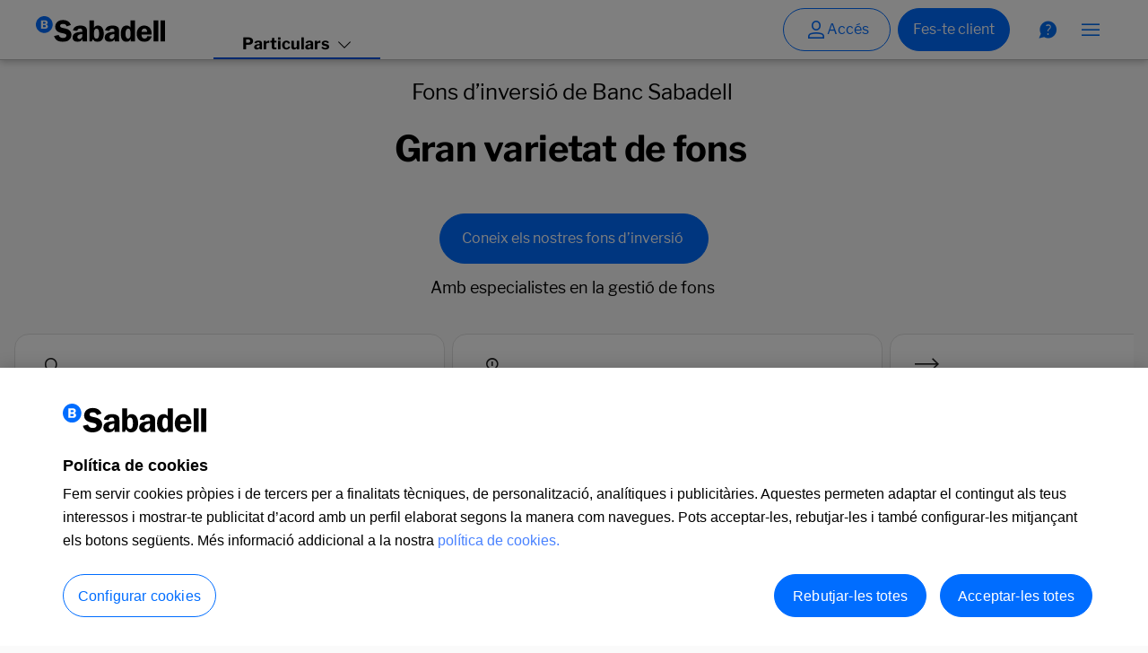

--- FILE ---
content_type: text/html; charset=UTF-8
request_url: https://www.bancsabadell.com/bsnacional/ca/particulars/inversio/fons-dinversio/
body_size: 44792
content:

	
<!DOCTYPE html>
<html lang='ca'>
	






<head>


























<script src="https://cdn.cookielaw.org/scripttemplates/otSDKStub.js" type="text/javascript" charset="UTF-8" data-language="ca" data-domain-script="ae74b378-2106-4dfb-964b-6e4ee708a147"></script>


<script class="optanon-category-C0002" src="//tags.tiqcdn.com/utag/sabadell/web-responsive/prod/utag.sync.js"></script>


<script type="text/javascript" src="/StaticFiles/BSNacional/js/common.min.js?version=26.1"></script>
<script type="text/javascript" src="/StaticFiles/BSNacional/js/persoAT.min.js?version=26.1"></script>
<script>var urlPBNacional = '/cs/Satellite/SabAtl/Navegador_Obsoleto/GBS_Generico_FA/2000022702337/1191332198208/{lang}'; var urlPBMobile = '/cs/Satellite?pagename=SabAtl/Page/CapaNavObsMobile&language={lang}';</script>
<script type="text/javascript" src="/StaticFiles/BSNacional/js/check_navigator_bsnacional.js?version=26.1"></script>


<script type="text/javascript" src="/StaticFiles/BSNacional/js/jquery-3.6.0.min.js?version=26.1"></script>


<link rel="stylesheet" href='https://apps.cdn.aws.bancsabadell.com/lib/design-tokens/v12/latest/commons/bs-helpers.css' />
<link rel="stylesheet" href='https://apps.cdn.aws.bancsabadell.com/lib/design-tokens/v12/latest/banc-sabadell/web/proteo-theme.css' />
<link rel="stylesheet" href='https://apps.cdn.aws.bancsabadell.com/lib/design-tokens/v12/latest/banc-sabadell/web/bs-fonts.css' />
<script type="module" src='https://apps.cdn.aws.bancsabadell.com/lib/galatea-gamma/v2/latest/galatea/galatea.esm.js'></script>


	










				<script src ='https://infodata2.bancsabadell.com/scripts/01c54544/01c54544ie8v2.js?version=25.05'></script>
				<script>
				var csid_bc = getJSESSIONID_JBSWL();
				cdApi.setCustomerSessionId(csid_bc);
				</script>			
			




	
	

	
		
		
	<script type="text/javascript" charset="UTF-8" src='/widget-sdk/js/widget.js' async></script>













<meta charset="UTF-8" />
<meta http-equiv="X-UA-Compatible" content="IE=edge" />
<meta name="viewport" content="width=device-width, initial-scale=1.0" />




<meta name="language" content='ca' />

	
		
			
		
	
	



	
		<title>Fons d’Inversió, tria la teva manera d’invertir</title>
	



	
		<meta name="description" content="Troba el fons d’inversió de Banc Sabadell que més s’adapta a les teves necessitats. Inverteix segons el teu perfil i objectius, des de només 30 €.">
	


<meta name="google-site-verification" content='sN_iDuh5bgh79DFP55MtYuE7OOKU2WL_etiIepn3rR8' />
<meta name="msvalidate.01" content='B1C0E505FC3D23FAC1293F5D3B94CC32' />
<meta name="apple-itunes-app" content='app-id=347887638' />
<meta name="fb:app_id" content='7376401215' />
<meta name="twitter:account_id" content='9980072' />

<meta property="og:site_name" content="Banco Sabadell"/>

<meta property="twitter:site" content="@bancosabadell" />
<meta property="twitter:creator" content="@bancosabadell" />
<meta property="twitter:url" content="https://twitter.com/bancosabadell" />
<meta name="origen" content="Banco Sabadell" />
<meta name="author" content="Banco Sabadell" />
<meta name="subject" content="noticias Banco Sabadell" />

<meta property="og:locale:alternate" content="de_DE" />
<meta property="og:locale:alternate" content="fr_FR" />
<meta property="og:locale:alternate" content="en_EN" />
<meta property="og:locale:alternate" content="cat_ES" />
<meta property="og:locale:alternate" content="baq_ES" />

<link rel="apple-touch-icon" sizes="57x57" href="/StaticFiles/BSNacional/Favicon/apple-icon-57x57.png?version=26.1">
<link rel="apple-touch-icon" sizes="60x60" href="/StaticFiles/BSNacional/Favicon/apple-icon-60x60.png?version=26.1">
<link rel="apple-touch-icon" sizes="72x72" href="/StaticFiles/BSNacional/Favicon/apple-icon-72x72.png?version=26.1">
<link rel="apple-touch-icon" sizes="76x76" href="/StaticFiles/BSNacional/Favicon/apple-icon-76x76.png?version=26.1">
<link rel="apple-touch-icon" sizes="114x114" href="/StaticFiles/BSNacional/Favicon/apple-icon-114x114.png?version=26.1">
<link rel="apple-touch-icon" sizes="120x120" href="/StaticFiles/BSNacional/Favicon/apple-icon-120x120.png?version=26.1">
<link rel="apple-touch-icon" sizes="144x144" href="/StaticFiles/BSNacional/Favicon/apple-icon-144x144.png?version=26.1">
<link rel="apple-touch-icon" sizes="152x152" href="/StaticFiles/BSNacional/Favicon/apple-icon-152x152.png?version=26.1">
<link rel="apple-touch-icon" sizes="180x180" href="/StaticFiles/BSNacional/Favicon/apple-icon-180x180.png?version=26.1">
<link rel="icon" type="image/png" sizes="192x192"  href="/StaticFiles/BSNacional/Favicon/android-icon-192x192.png?version=26.1">
<link rel="icon" type="image/png" sizes="32x32" href="/StaticFiles/BSNacional/Favicon/favicon-32x32.png?version=26.1">
<link rel="icon" type="image/png" sizes="96x96" href="/StaticFiles/BSNacional/Favicon/favicon-96x96.png?version=26.1">
<link rel="icon" type="image/png" sizes="16x16" href="/StaticFiles/BSNacional/Favicon/favicon-16x16.png?version=26.1">
<link rel="manifest" href="/StaticFiles/BSNacional/Favicon/manifest.json?version=26.1">
<link rel="mask-icon" href="/StaticFiles/BSNacional/Favicon/safari-pinned-tab.svg?version=26.1" color="#006dff">
<link rel="shortcut icon" href="/StaticFiles/BSNacional/Favicon/favicon.ico?version=26.1">
<meta name="msapplication-TileColor" content="#ffffff">
<meta name="msapplication-TileImage" content="/StaticFiles/BSNacional/Favicon/ms-icon-144x144.png?version=26.1">
<meta name="msapplication-config" content="/StaticFiles/BSNacional/Favicon/browserconfig.xml?version=26.1">
<meta name="theme-color" content="#ffffff">

<link lang="es" rel="alternate" type="application/atom+xml" title="Noticias Banco Sabadell" href="https://feeds.feedburner.com/bslabs" />
<link lang="es" rel="alternate" type="application/atom+xml" title="Noticias Banco Sabadell" href="https://blog.bancsabadell.com/bs/atom.xml" /> 
<link lang="es" rel="alternate" type="application/atom+xml" title="Entradas en 'El Blog de BancoSabadell' (Atom)" href="https://blog.bancsabadell.com/atom.xml" />
<link lang="es" rel="alternate" type="application/rss+xml" title="Entradas en 'El Blog de BancoSabadell' (RSS 1.0)" href="https://blog.bancsabadell.com/index.rdf" />
<link lang="es" rel="alternate" type="application/rss+xml" title="Entradas en 'El Blog de BancoSabadell' (RSS 2.0)" href="https://blog.bancsabadell.com/rss.xml" />
<link lang="es" rel="alternate" type="application/rss+xml" title="CANAL YOUTUBE BANCO SABADELL" href="https://www.youtube.com/bancosabadell" />
<link rel="stylesheet" type="text/css" href="/StaticFiles/BSNacional/css/BSNacionalCSS.min.css?version=26.1">
<link rel='shortlink' href='https://tinyurl.com/d26asvy' />
<link rel='shortlink' href='https://goo.gl/w2dqm' />
<link href="https://plus.google.com/+bancosabadell/posts" rel="publisher"/>
<link href="https://plus.google.com/+bancosabadell/about" rel="publisher"/>
<link href="https://plus.google.com/+bancosabadell/photos" rel="publisher"/>

<meta property="og:type" content="website"/>


	
		
			
			
			
				
				
					<meta property="og:image" content="[data-uri]" />
				
			
		
	











<link rel="canonical" href='https://www.bancsabadell.com/bsnacional/ca/particulars/inversio/fons-dinversio/'>	






	
<link rel="alternate" hreflang='ca' href='https://www.bancsabadell.com/bsnacional/ca/particulars/inversio/fons-dinversio/'/>


	
	

	
	

	
	
	
		
	
	
		
		
	

	<link rel="alternate" hreflang='es' href='https://www.bancsabadell.com/bsnacional/es/particulares/inversion/fondos-de-inversion/'/>


	
	

	
	

	
	
	
		
	
	
		
		
	

	<link rel="alternate" hreflang='en' href='https://www.bancsabadell.com/bsnacional/en/personal/investment/investment-funds/'/>



<script>
function sanitize(str) {
	return str.normalize("NFD").replace(/[\u0300-\u036f]/g, "").toLowerCase();
}
var httpCanonical = $('link[rel=canonical]').attr('href');
const params = new URLSearchParams(window.location.search);
var ParamarticleId = "";
if(params.get('articleID') != null && params.get('articleID') != ''){
ParamarticleId = httpCanonical + "?articleID=" + sanitize(params.get('articleID'));
$('link[rel=canonical]').attr('href',ParamarticleId);
}
</script><style>
@media screen and (max-width: 1439px) {
    section:first-of-type {
        padding-top: 4.5rem;
    }
}
body {
  background: #fafafa !important;
}

a:focus-visible{
	box-shadow: 0 0 0 2px #FFFFFF, 0 0 0 4px #0051DB !important; 
}
</style>

	<meta property="og:title" content='Fons d'Inversió'/><meta property="og:url" content="https://www.bancsabadell.com/bsnacional/es/particulares/inversion/fondos-de-inversion/"/><meta property="og:description" content="Troba el fons d’inversió de Banc Sabadell que més s’adapta a les teves necessitats. Inverteix segons el teu perfil i objectius, des de només 30 €."/></head><body style="background-color: #F3F4F5" class="overlay"><script type="text/javascript">
      var utag_data = {};
      (function(a,b,c,d) {
          a='//tags.tiqcdn.com/utag/sabadell/web-responsive/prod/utag.js';b=document;c='script';d=b.createElement(c);d.src=a;d.type='text/java'+c;d.async=true;d.className="optanon-category-C0002";
          a=b.getElementsByTagName(c)[0];a.parentNode.insertBefore(d,a);
      })();
  </script><div style="display:none">matricula-202300266-6-5-10897</div>
  



<script>
var estado = "no conectado";
var tipoVisitante = "no cliente";
if (cookies.getCookie("username") != "") {
	estado = "conectado";
}

if (cookies.getCookie("isUserBanco") == "true") {
	tipoVisitante = "cliente";
}
</script>



 






			 








	
	
	
	
			
	
	
	
	
	
	
	
	
	
	

	

	<script>
		let data_layer = {
			"pagina": {
				"idioma": 'ca',
				"idPagina": '6000094878761',
				"categoriaPagina": 'category page',
				"entorno": 'pro',
				"versionCodigo": "",
				"segmento": 'particulares',
				"idContenidoExterno": "",
			
				"pagetype" : ""		
			},
			"prod": {
				"personalizacionProducto": "",
				"categoriaProducto": 'inversion',
				"nombreProducto": '',
				"nivel1": 'particulares',
				"nivel2": 'inversion',
				"nivel3": 'fondos de inversion',     
				"nivel4": '',
				"nivel5": '',
				"nivel6": '',
				"nivel7": '',
				"nivel8": '',
			},
			"area": {
				"entorno": 'publica',
				"activoDigital": 'bso',
				"canal": 'comercial'
			},
			"user": {
				"personalizacionCliente": tipoVisitante,
				"estado": estado
			},
			"eventos":{
				"click_cta_info": ""
			}
		};

		/* HUAT-33709 - Tagging FAQs */
		let articleId = getParameterByName("articleID");
		if (articleId !== 'null' && articleId !== '') {
			data_layer.prod.nivel3 = articleId;
			data_layer.pagina.idContenidoExterno = articleId;
		}	

		document.addEventListener("trackingFunctionsLoaded", () => {
			console.log("Evento recibido -> Tealium listo!");
			bsSend("view", data_layer);
		});
	</script>


        
            
            
                
                
                
            






<script>
  customElements.whenDefined('bs-header').then(function () {
    /**
     * Sets the styles for the mobile header.
     */
    const header = document.querySelector('bs-header');
    header.addEventListener('bsHeaderLoaded', () => {
      header.addEventListener('click', () => {
        setTimeout(() => {
          // Get the access button for mobile
          const accessButtonMobile = header.shadowRoot.querySelector('.header-container-retail__menu__access-button');
          // Set the padding-bottom style for the access button
          if (accessButtonMobile) accessButtonMobile.setAttribute("style", "padding-bottom: 240px!important;");
        }, 300);
      })
    })
  });
</script>


<header>
    <bs-header skip-to-main-id="main-content" logo-href="/bsnacional/ca/particulars/" logo-rel="" logo-title="Inici" style="z-index: 900" kind="informational" id="" type="" class="retail sticky" corporate-link="/cs/Satellite/SabAtl/Empresas/1191332202619/ca/" private-banking-link="/bsnacional/ca/banca-privada/"><script type="application/ld+json">
   if(isLogged == "true"){
   {
      "@context": "https://schema.org",
      "@type": "Organization",
      "url": "/bsnacional/ca/particulars/",
      "logo": "[data-uri]"
	}
   }
    </script>
	<bs-chip slot="header-chip" id-chip="empresas" kind="single" label="Empreses"></bs-chip>
	<bs-chip slot="header-chip" id-chip="banca_privada" kind="single" label="Banca Privada"></bs-chip>
	<bs-title class="strong" size="md" slot="menu-top-main-title">Coneix els nostres productes per a Particulars</bs-title><div slot="menu-list" lpos="megamenu_productos" role="list">
<bs-link class="size-md black-icon" icon-name='money-time' icon-position="left" role="listitem" href='/bsnacional/ca/particulars/comptes-bancaris/' onclick="s_objectID='Comptes Bancaris';" data-analytics='Comptes Bancaris'>Comptes Bancaris</bs-link>
<bs-link class="size-md black-icon" icon-name='cards' icon-position="left" role="listitem" href='/bsnacional/ca/particulars/targetes-bancaries/' onclick="s_objectID='Targetes bancàries';" data-analytics='Targetes bancàries'>Targetes bancàries</bs-link>
<bs-link class="size-md black-icon" icon-name='home' icon-position="left" role="listitem" href='/bsnacional/ca/particulars/hipoteques/' onclick="s_objectID='Hipoteques';" data-analytics='Hipoteques'>Hipoteques</bs-link>
<bs-link class="size-md black-icon" icon-name='loan' icon-position="left" role="listitem" href='/bsnacional/ca/particulars/prestecs-i-credits/' onclick="s_objectID='Préstecs personals i crèdits';" data-analytics='Préstecs personals i crèdits'>Préstecs personals i crèdits</bs-link>
<bs-link class="size-md black-icon" icon-name='investment' icon-position="left" role="listitem" href='/bsnacional/ca/particulars/estalvi/' onclick="s_objectID='Estalvi';" data-analytics='Estalvi'>Estalvi</bs-link>
<bs-link class="size-md black-icon" icon-name='chart' icon-position="left" role="listitem" href='/bsnacional/ca/particulars/inversio/' onclick="s_objectID='Inversió';" data-analytics='Inversió'>Inversió</bs-link>
<bs-link class="size-md black-icon" icon-name='deposit' icon-position="left" role="listitem" href='/bsnacional/ca/particulars/jubilacio/' onclick="s_objectID='Jubilació';" data-analytics='Jubilació'>Jubilació</bs-link>
<bs-link class="size-md black-icon" icon-name='shield' icon-position="left" role="listitem" href='/bsnacional/ca/particulars/assegurances/' onclick="s_objectID='Assegurances';" data-analytics='Assegurances'>Assegurances</bs-link>
<bs-link class="size-md black-icon" icon-name='car' icon-position="left" role="listitem" href='/bsnacional/ca/particulars/renting-cotxes/' onclick="s_objectID='Renting Cotxes';" data-analytics='Renting Cotxes'>Renting Cotxes</bs-link>
<bs-link class="size-md black-icon" icon-name='bizum' icon-position="left" role="listitem" href='/bsnacional/ca/particulars/bizum/' onclick="s_objectID='Bizum';" data-analytics='Bizum'>Bizum</bs-link></div><bs-card kind="vertical" slot='menu-card' class="image-right ">
    <div slot="header" class="card__header">
        
			
				
			



	
	
	








<bs-imagery   aspect-ratio="fit" class=""  image-alt='1/6 Nivell de risc actual. Aquest n&uacute;mero &eacute;s indicatiu del risc del producte, sent 1/6 indicatiu de menor risc i 6/6 de major risc. Banco de Sabadell, S.A. es troba adherit al Fons Espanyol de Garantia de Dipòsits d'Entitats de Crèdit. La quantitat màxima garantida actualment pel fons esmentat és de 100.000 € per dipositant.' image-title='ir-banner-menu-cos-CA' image-source='/bsnacional/ca/images/6000087192170/ir-banner-menu-cos-ca.webp'></bs-imagery>
		
    </div><div slot="body" class="card__body">
        
            
                
                
                
            <bs-title-text slot="body" heading-text="Compte Online Sabadell" heading-size="ms" class=" opcion">
<bs-text slot="text" class="size-md align-left hydrated"></bs-text></bs-title-text>

            
                
                
                
            





<bs-text   slot='body' class=" regular size-lg align-left "><div><strong>Una gran jugada! </strong>Fes-te client ara i aprofita l&rsquo;oferta fins al 04/02.</div>
</bs-text>
    </div>
        <bs-buttons-set class="full" slot="footer">
                
                    
                    
                    
                    
                





		
				









<script>
document.addEventListener("DOMContentLoaded", function(event) {
 if (typeof data_layer != "undefined") {
    const getAllVar = linkClickManagement('','','CardDefault','Obre el teu compte online','/bsnacional/ca/particulars/comptes-bancaris/compte-online-sabadell/#quatrepassos','_self','','');

    if($('#bt-3014')){
        
        $('#bt-3014').attr('onclick',getAllVar.linkOnclick);
        $('#bt-3014').attr('href',getAllVar.linkHref);    
    }
 }
});
</script>



<bs-button clickctainfo="cta-boton:vertical card card cos menu superior:abrir cuenta"  id='bt-3014'  class=' primary size-lg ' button-title="Obre el teu compte online" target='_self' href=""  icon-name='' badge-value="" onclick="" data-analytics="Obre el teu compte online"><div>Obre el teu compte online</div>
</bs-button>


        </bs-buttons-set>
    
        
            
            
            
            
            
        



    
        



	


  
  
  
  
  
  
  
  
  
  
  
  
  
  
  
  
  
  




    
        







<bs-link  class=' '  slot="footer" title='1 Consulta el document informatiu de les comissions' onclick="s_objectID='null;CardDefault;1 Consulta el document informatiu de les comissions'" href="/bsnacional/ca/fid_cuenta_online_cat.pdf" target='_blank' icon-name='' icon-position='' type=''>
  1 Consulta el document informatiu de les comissions
</bs-link>
</bs-card>

<div slot="menu-tags-offices" lpos="megamenu_oficinas y cajeros" role="list">
	
	
	
	
	
	



		<bs-link role="listitem"   alt="Cercador d’oficines" href="/bsnacional/ca/cercador-doficines-i-caixers/" target="_self" onclick="s_objectID='Cercador d’oficines';" data-analytics="Cercador d’oficines"> Cercador d’oficines
           
            </bs-link>
		
		
		
		
	
		<bs-link role="listitem"   alt="Demana cita online" href="/cita-previa/landing/index-ca.html" target="_blank" onclick="s_objectID='Demana cita online';" data-analytics="Demana cita online"> Demana cita online
           
            </bs-link>
		
		
		
		
	
		<bs-link role="listitem"   alt="Correos Cash" href="/bsnacional/ca/correos-cash/" target="_self" onclick="s_objectID='Correos Cash';" data-analytics="Correos Cash"> Correos Cash
           
            </bs-link>
		
		
		
		
	

</div><div slot="menu-tags-help" lpos="megamenu_ayuda y contacto" role="list">
	
	
	
	
	
	



		<bs-link role="listitem"   alt="Centre d’Ajuda" href="/bsnacional/ca/centre-dajuda/" target="_self" onclick="s_objectID='Centre d’Ajuda';" data-analytics="Centre d’Ajuda"> Centre d’Ajuda
           
            </bs-link>
		
		
		
		
	
		<bs-link role="listitem"   alt="Contacte" href="/bsnacional/ca/faqoficinesvirtuals/?articleID=360021712099" target="_self" onclick="s_objectID='Contacte';" data-analytics="Contacte"> Contacte
           
            </bs-link>
		
		
		
		
	
		<bs-link role="listitem"   alt="Seguretat" href="/bsnacional/ca/seguretat/" target="_self" onclick="s_objectID='Seguretat';" data-analytics="Seguretat"> Seguretat
           
            </bs-link>
		
		
		
		
	
		<bs-link role="listitem"   alt="Serveis de Banca digital" href="/bsnacional/ca/particulars/serveis-de-banca-digital/" target="_self" onclick="s_objectID='Serveis de Banca digital';" data-analytics="Serveis de Banca digital"> Serveis de Banca digital
           
            </bs-link>
		
		
		
		
	

</div><div slot="menu-tags-interesting_links" class="menu-tags-links" lpos="megamenu_te puede interesar" role="list">
	
	
	
	
	
	



		<bs-link role="listitem"   alt="Simula la teva hipoteca" href="/bsnacional/ca/particulars/hipoteques/simulador-hipoteques/" target="_self" onclick="s_objectID='Simula la teva hipoteca';" data-analytics="Simula la teva hipoteca"> Simula la teva hipoteca
           
            </bs-link>
		
		
		
		
	
		<bs-link role="listitem"   alt="Codi de Bones Pràctiques 2022" href="/cs/Satellite/SabAtl/Acciones-vulnerablesbs/6000080941749/es" target="_self" onclick="s_objectID='Codi de Bones Pràctiques 2022';" data-analytics="Codi de Bones Pràctiques 2022"> Codi de Bones Pràctiques 2022
           
            </bs-link>
		
		
		
		
	
		<bs-link role="listitem"   alt="Servei de trasllat de comptes de pagament" href="/bsnacional/ca/faqoficinesvirtuals/?articleID=7514160288658" target="_self" onclick="s_objectID='Servei de trasllat de comptes de pagament';" data-analytics="Servei de trasllat de comptes de pagament"> Servei de trasllat de comptes de pagament
           
            </bs-link>
		
		
		
		
	
		<bs-link role="listitem"   alt="Fes-te client" href="/bsnacional/ca/particulars/comptes-bancaris/compte-online-sabadell/ " target="_self" onclick="s_objectID='Fes-te client';" data-analytics="Fes-te client"> Fes-te client
           
            </bs-link>
		
		
		
		
	
		<bs-link role="listitem"   alt="Evolució de l'Euríbor" href="/bsnacional/ca/particulars/hipoteques/euribor/" target="_self" onclick="s_objectID='Evolució de l'Euríbor';" data-analytics="Evolució de l'Euríbor"> Evolució de l'Euríbor
           
            </bs-link>
		
		
		
		
	
		<bs-link role="listitem"   alt="Més Sabadell" href="/bsnacional/ca/particulars/messabadell/" target="_self" onclick="s_objectID='Més Sabadell';" data-analytics="Més Sabadell"> Més Sabadell
           
            </bs-link>
		
		
		
		
	

</div></bs-header>
<script>
let typeOfHeader = "no_customer";
let isUserBanco = getCookieHeader("isUserBanco") === "true";
let username = getCookieHeader("username");
let isLogged = username ? "true" : "false";

function getCookieHeader(cname) {
  let name = cname + "=";
  let decodedCookie = decodeURIComponent(document.cookie);
  let ca = decodedCookie.split(';');
  for(let i = 0; i < ca.length; i++) {
   let c = ca[i];
   while (c.charAt(0) == ' ') {
    c = c.substring(1);
   }
   if (c.indexOf(name) == 0) {
    return c.substring(name.length, c.length);
   }
  }
  
  return "";
 }

function updateHeaderType(type) {
    const headerElement = document.querySelector('bs-header[skip-to-main-id="main-content"]');
    if (headerElement) {
        headerElement.id = type;
        headerElement.type = type;
    }
}

function checkLoginStatus() {
    if ("" === "Si") {
        if (isUserBanco) {
            typeOfHeader = username ? "active_session" : "login";
        } else {
            typeOfHeader = "login_no_customer";
        }
    } else {
        if (isUserBanco) {
            typeOfHeader = username ? "active_session" : "customer";
        } else {
            typeOfHeader = "no_customer";
        }
    }
}

checkLoginStatus();
updateHeaderType(typeOfHeader);
</script>

  
    
    
  
  
  
  
  

  
    
    
    
    
	
  
  
  
  

	
	
	
		<script>
			customElements.whenDefined('bs-button').then(() => {
			  document.addEventListener('bsHeaderQuestionClicked', () => {
				data_layer.eventos.nombreLink = "click_cta";
				data_layer.eventos.click_cta_info = "hazte-cliente";
				bsSend("link", data_layer);
				data_layer.eventos.nombreLink = "";
				data_layer.eventos.click_cta_info = "";
				window.location.href = '/bsnacional/ca/centre-dajuda/';
			  });
			});
		</script>
	



  
  
    
    
  
  
  
  

  
    
    
    
    
	
  
  
  
  

	
	
	
		<script>
			customElements.whenDefined('bs-button').then(() => {
			  document.addEventListener('bsHeaderButtonClicked', () => {
				data_layer.eventos.nombreLink = "click_cta";
				data_layer.eventos.click_cta_info = "hazte-cliente";
				bsSend("link", data_layer);
				data_layer.eventos.nombreLink = "";
				data_layer.eventos.click_cta_info = "";
				window.location.href = '/bsnacional/ca/particulars/comptes-bancaris/compte-online-sabadell/&dlink=mc-ic:ic_id-1:ic_cam-clic_hazte_cliente:ic_org-web_responsive:ic_pos-header:ic_tip-button';
			  });
			});
		</script>
	



  
  
  
    
    
  
  
  

  
    
    
    
    
	
  
  
  
  

	
	
	
		<script>
			customElements.whenDefined('bs-button').then(() => {
			  document.addEventListener('bsHeaderAccessButtonClicked', () => {
				data_layer.eventos.nombreLink = "click_cta";
				data_layer.eventos.click_cta_info = "hazte-cliente";
				bsSend("link", data_layer);
				data_layer.eventos.nombreLink = "";
				data_layer.eventos.click_cta_info = "";
				window.location.href = '/bsnacional/ca/particulars/login/';
			  });
			});
		</script>
	


</header>
	
	
	
	
	
	
	<script>
	document.addEventListener('bsHeaderMobileOnlineBankingButtonClicked', ()=> {
		window.location.href = '/bsnacional/ca/particulars/login/';
	});

	var urlTransaccionalKeepAlive = "";
	varTransaccionalTimeSesion = -2;
	var logoutURLTransaccionalNuevo = '/txbs/end.doLogout.bs';
	if (cookies.getCookie("username")) {
		urlTransaccionalKeepAlive = "/txbs/touchservlet";
		varTransaccionalTimeSesion = '270000';
		customElements.whenDefined('bs-header').then(() => {
		let profile =   {
				name: cookies.getCookie("username"),
				dept: 'Particulars',
				moreInfo: [
					{ action: 'Particulars1',text: 'Inicio', clickAnalytics: 'Inicio', url: '/txbs/ChangeLocale.init.bs?locale=CAS&key=1676393661109', target: '_self' },{ action: 'Particulars2',text: 'Correspondència', clickAnalytics: 'Correspondència', url: '/txbs/P4CDNLandingDocsDigital2.init.bs?version=0&portal=correspondence', target: '_self' },{ action: 'Particulars3',text: 'Documentació Digital', clickAnalytics: 'Documentació Digital', url: '/txbs/P4CDNLandingDocsDigital.init.bs?key=vBtPZho10898013811676370843057', target: '_self' },{ action: 'Particulars4',text: 'El meu perfil', clickAnalytics: 'El meu perfil', url: '/txbs/SVBridge.initMyprofile.bs?key=XvdPhIb5930747731676371407034', target: '_self' },{ action: 'Particulars5',text: 'Valorar web', clickAnalytics: 'Valorar web', url: 'javascript:llamadaUserSurvey()', target: '_self' },{ action: 'Particulars6',text: 'Les teves finances', clickAnalytics: 'Les teves finances', url: '/txbs/P4CDNLanding.init.bs?portal=myfinances&version=0&mfe=myfinances-aisp-bso&key=XvdPhIb20739374731676371748116', target: '_self' },{ action: 'Particulars7',text: 'Compres pendents de finalitzar', clickAnalytics: 'Compres pendents de finalitzar', url: '/txbs/CES3DS2.init.bs?key=XvdPhIb3513740661676371926216', target: '_self' },
					{ text: 'Tancar sessió', action: 'cerrarSesion' }
		]
			}
		document.querySelector('bs-header').profile = profile;
	});
		document.addEventListener("bsMenuProfileItemClicked", (e) => {
			if (e.detail.action == "cerrarSesion") {
				Salir();
			}
		});
	}
</script><script type="text/javascript">
  if(isLogged == "true"){  
window.onload = function() {
    // INICIO timeout de sesiÃÆÃÂ³n
    if (varTransaccionalTimeSesion != '-2') {
        initmb();
        timeOutValue = parseInt(varTransaccionalTimeSesion);
        if (typeof(TimerIDS) != 'undefined') {
            clearTimeout(TimerIDS);
        }
        TimerIDS = setTimeout('ShowTimeoutDialog()', timeOutValue);
    }
    // FIN timeout de sesiÃÆÃÂ³n
}
	function llamadaUserSurvey() {
		showUserSurvey('rateBSO','');
	}
	 jQuery('#showSurvey').on('load', function() {
      jQuery(this).contents().find("div.es button#button").click(function() {
        jQuery("#closePopup").css("display", "none");
  });
});
	
	function showUserSurvey(operationName, hashId) {
		var bFilledSurvey = false;
		var bActive = true;
		var segmento = cookies.getCookie("segmento");			 


		var ie = /MSIE (\d+)/.exec(navigator.userAgent);
		ie = ie? ie[1] : null;
		if (ie && ie <= 9) {
			return false;
		}
		
		if (bActive && operationName!="rateBSO") {
			
			
			var nameCookie = "opened_polls";
			if (segmento.substring(0,1) != "P"){
				nameCookie = "opened_empr_polls";
			}
			
			var valorCookie = unescape(getCookie(nameCookie));
			if (valorCookie != "null") {
				
				var posI = valorCookie.indexOf(hashId);						
				if (posI>=0) {
					var posF = valorCookie.indexOf("|",posI);
					if (posF>0){
						res = valorCookie.substring(posI, posF);
					} else {
						res = valorCookie.substring(posI);
					}
					
					//Se busca la operativa en la cookie
					var rateUser = res.indexOf(operationName);
					if (rateUser>0) {
						bFilledSurvey = true;
					}
				}								
			}
		}
		
		
		if ((bActive && !bFilledSurvey) || operationName=="rateBSO") {							
			
			var jsonData = '[{"operativasPart": ["fundingBoundariesNewContract", "split", "nationalTransfer", "nationalTransferNew", "rateBSO"],"operativasEmpr": ["rateBSO"],"url": "/ces/ces-web.html"}]';
			var objJson = JSON.parse(jsonData);
			for(i=0;i<objJson.length;i++){
				var operativas;
				var ruta;
				if (segmento.substring(0,1) != "P"){
					operativas = objJson[i].operativasEmpr;
					ruta = "/txempbs/";
				}else{
					operativas = objJson[i].operativasPart;
					ruta = "/txbs/";
				}
					
				for (j in operativas) {
					if (operativas[j] == operationName) {
						if (objJson[i].url != "") {		
							
							document.getElementById("closePopup").style.display = "block";
							document.getElementById("ligthboxBack").style.display = "block";
							document.getElementById("ligthboxContent").style.display = "block";
							
							if (hashId == "") {
								jQuery.ajax({ 
									url: ruta + 'LoginFW.getInfo2.bs', 
									dataType: 'json', 
									async: false, 
									success: function(json){ 
										hashId=json[0].idhash;
									} 
								});
							}
							var entorno = 'DEV';
							jQuery("#ligthboxContent #container iframe").after('<form name="formShowSurvey" id="formShowSurvey" action="'+objJson[i].url+'" method="post" target="showSurvey"><input name="language" type="hidden" value="es"><input name="tipo_operativa" type="hidden" value="'+operationName+'"><input name="id_usuario" type="hidden" value="'+hashId+'"><input name="entorno" type="hidden" value="'+entorno+'"><input name="segmento" type="hidden" value="'+r("segmento")+'"></form>');						
							document.getElementById("formShowSurvey").submit();
							return true;
						}
					}
				}
			}
		}
		
		return false;
	}
	
	function closeUserSurvey(operationName, hashId, close) {
		
		document.getElementById("ligthboxBack").style.display = "none";
		document.getElementById("ligthboxContent").style.display = "none";
		
		jQuery("form#formShowSurvey").remove();
		
		if (close == 1) {
			
			var nameCookie = "opened_polls";
			var cookieDuration = 365*24*60*60*1000; /*1 year in milliseconds*/
			var segmento = cookies.getCookie("segmento");
			if (segmento.substring(0,1) != "P") {
				nameCookie = "opened_empr_polls";
				if (operationName === "nationalTransferEmpNew") cookieDuration = 180*24*60*60*1000; /*6 months in milliseconds*/
			}
			
			var valorCookie = unescape(getCookie(nameCookie));
			if (valorCookie != "null" && valorCookie !="") {
				var res = "";
				var posI = valorCookie.indexOf(hashId);
				
				if (posI>=0) {
					var posF = valorCookie.indexOf("|",posI);
					if (posF>0) { 
						res = valorCookie.substring(posI, posF);
					} else {
						res = valorCookie.substring(posI);
					}
				} 
			
				if (res != "") {
					var resOp = res + operationName + "#";
					valorCookie = valorCookie.replace(res, resOp);
															
				}  else {
					valorCookie = valorCookie + "|" + hashId + ":" + operationName + "#";
				}
			} else {
				valorCookie = hashId + ":" + operationName + "#";	
			}
			setCookieSurvey(nameCookie, valorCookie, cookieDuration);
		}
		
		function setCookieSurvey (cookieName, cookieValue, duration) {
			var today = new Date();
			var expire = new Date();
			if (duration == null || duration == 0) duration = 24*60*60*1000;
			expire.setTime(today.getTime() + duration);
			document.cookie = cookieName+"="+escape(cookieValue) + ";path=/;expires="+expire.toGMTString();
		}
	}
	function r(name)
		{
			var nameEQ = name + "=";
			var ca = document.cookie.split(';');
			for(var i=0;i < ca.length;i++) {
				var c = ca[i];
				while (c.charAt(0)==' ') c = c.substring(1,c.length);
				if ((c.indexOf(nameEQ) == 0) && (c.length > nameEQ.length)) return unescape(c.substring(nameEQ.length,c.length));
			}
			return null;
		}

				// INICIO funciones para el timeout de sesiÃÆÃâÃâÃÂ³n
function pageWidth() {
    return window.innerWidth != null ? window.innerWidth : document.documentElement && document.documentElement.clientWidth ? document.documentElement.clientWidth : document.body != null ? document.body.clientWidth : null;
}

function pageHeight() {
    return window.innerHeight != null ? window.innerHeight : document.documentElement && document.documentElement.clientHeight ? document.documentElement.clientHeight : document.body != null ? document.body.clientHeight : null;
}

function posLeft() {
    return typeof window.pageXOffset != 'undefined' ? window.pageXOffset : document.documentElement && document.documentElement.scrollLeft ? document.documentElement.scrollLeft : document.body.scrollLeft ? document.body.scrollLeft : 0;
}

function posTop() {
    return typeof window.pageYOffset != 'undefined' ? window.pageYOffset : document.documentElement && document.documentElement.scrollTop ? document.documentElement.scrollTop : document.body.scrollTop ? document.body.scrollTop : 0;
}

//function $(x){
//  return document.getElementById(x);
//}

function scrollFix() {
    var obol = document.getElementById('ol');
    if (obol) {
        obol.style.top = posTop() + 'px';
        obol.style.left = posLeft() + 'px';
    }
}

function sizeFix() {
    var obol = document.getElementById('ol');
    if (obol) {
        obol.style.height = pageHeight() + 'px';
        obol.style.width = pageWidth() + 'px';
    }
}

function kp(e) {
    ky = e ? e.which : event.keyCode;
    if (ky == 88 || ky == 120)
        hm();
    return false;
}

function inf(h) {
    //Antiguo bug de IE con z-index. Ya no aplica.
    /*
    tag=document.getElementsByTagName('select');
    for(i=tag.length-1;i>=0;i--)
        tag[i].style.visibility=h;
    tag=document.getElementsByTagName('object');
    for(i=tag.length-1;i>=0;i--)
        tag[i].style.visibility=h;
        */
}

function ShowModal(obl, wd) {
    var h = 'hidden';
    var b = 'block';
    var p = 'px';
    var obol = document.getElementById('ol');
    var obbxd = document.getElementById('mbd');
    if (obbxd) {
        if (document.getElementById(obl))
            obbxd.innerHTML = document.getElementById(obl).innerHTML;
    }
    if (obol) {
        obol.style.height = pageHeight() + p;
        obol.style.width = pageWidth() + p;
        obol.style.top = posTop() + p;
        obol.style.left = posLeft() + p;
        obol.style.display = b;
    }
    var tp = posTop() + ((pageHeight() - 190) / 2) - 12;
    var lt = posLeft() + ((pageWidth() - wd) / 2) - 12;
    var obbx = document.getElementById('mbox');
    if (obbx) {
        obbx.style.top = (tp < 0 ? 0 : tp) + p;
        obbx.style.left = (lt < 0 ? 0 : lt) + p;
        obbx.style.width = wd + p;
        //obbx.style.height=190+p;
    }
    inf(h);
    if (obbx)
        obbx.style.display = b;
    return false;
}

function hm() {
    var v = 'visible';
    var n = 'none';
    if (document.getElementById('ol'))
        document.getElementById('ol').style.display = n;
    if (document.getElementById('mbox'))
        document.getElementById('mbox').style.display = n;
    inf(v);
}

function initmb() {
    var ab = 'absolute';
    var n = 'none';
    var obody = document.getElementsByTagName('body')[0];
    var frag = document.createDocumentFragment();
    var obol = document.createElement('div');
    obol.setAttribute('id', 'ol');
    obol.style.display = n;
    obol.style.position = ab;
    obol.style.top = 0;
    obol.style.left = 0;
    obol.style.zIndex = 998;
    obol.style.width = '100%';
    frag.appendChild(obol);
    var obbx = document.createElement('div');
    obbx.setAttribute('id', 'mbox');
    obbx.style.display = n;
    obbx.style.position = ab;
    obbx.style.zIndex = 999;
    var obl = document.createElement('span');
    obbx.appendChild(obl);
    var obbxd = document.createElement('div');
    obbxd.setAttribute('id', 'mbd');
    obl.appendChild(obbxd);
    frag.insertBefore(obbx, obol.nextSibling);
    obody.insertBefore(frag, obody.firstChild);
    window.onscroll = scrollFix;
    addResizeListener("sizeFix");
    window.onresize = launchResizeListeners;
}
var checkTimer = "true";
var visible = false
var oldtitle = document.title;

function ShowTimeoutDialog() {
    if (typeof pathNeti !== 'undefined') {
        if (pathNeti == "/txbs/" || pathNeti == "/txempbs/") {
            tealium_data.nivel2 = "timeout";
            tealium_data.categoriaProducto = "banca a distancia"
            tealium_data.nombreProducto = "timeout"
            bsProcesos(tealium_data);
        }
    }

    if (accionUsuarioTx) {
        RefrescarKeepAlive();
    } else {
        if (typeof(kPress) == 'undefined' || !kPress) {
            if (typeof preLogoutIntercam === "function") {
                preLogoutIntercam();
            }
            visible = true;
            ShowModal('boxDesconexion', 530);
            if (document.getElementById("btnsalir")) {
                document.getElementById("btnsalir");
                timer();
            }
        } else {
            kPress = false;
            Continuar();
        }
    }
}

if (typeof(countdown) == 'undefined') {
    countdown = 30;
}

//FunciÃÆÃÂ³n cuenta atrÃÆÃÂ¡s del TimeOut
function timer() {
    var intervalTimer;
    var updateCountdown;
    oldtitle = document.title;
    countdown = 30;

    intervalTimer = setInterval(function() {

        countdown = --countdown <= -1 ? 29 : countdown;
        document.getElementById('countdown-number').innerHTML = countdown;
        document.title = countdown + " " + oldtitle;

        //comprobamos si estamos en el tab de navegador con la web visble.
        if (document.visibilityState === 'visible' && checkTimer == "true") {
            checkTimer = "false";
            refreshCountdown(countdown); //enviamos el tiempo que nos quede de sesiÃÆÃâÃâÃÂ³n.
        }

        if (!visible) {
            clearInterval(intervalTimer);
            countdown = 30;
            checkTimer = "true";
            document.title = oldtitle;
            return;
        }
        if (countdown == 0) {
            clearInterval(intervalTimer);
            SalirAuto();
        }
    }, 1000);

    function refreshCountdown(setTiming) {
        document.getElementsByClassName('fill-circle')[0].classList.add("start"); //Incluimos clase con la animaciÃÆÃâÃâÃÂ³n de la cuenta atrÃÆÃâÃâÃÂ¡s.
        document.getElementsByClassName('fill-circle')[0].style.animationDuration = countdown + 's'; //Enviamos el tiempo que debe durar la animaciÃÆÃâÃâÃÂ³n.
    }
}

function Continuar() {
    hm('boxDesconexion');
    document.title = oldtitle;
    if (typeof pathNeti !== 'undefined') {
        if (pathNeti == "/txbs/" || pathNeti == "/txempbs/") {
            tealium_data.nivel2 = "posicion global";
            tealium_data.categoriaProducto = ""
            tealium_data.nombreProducto = ""
        }
    }

    visible = false;
    Refrescar();
}

var isAICI = false;

function Salir() {
    hm('boxDesconexion');
    visible = false;
    //Ir a la pagina de logout
    if (isAICI) {
        doAction("INOpenReqCreditImportNew.doLogout");
    } else {
        logoutURLPortal(false);
    }
}

function doLogoutResponse(req) {
    window.location.href = logoutURL;
}


function doLogoutBSOnlinePLUS(req) {
    // Para todos los portales se reasigna para hacer el logout de BSOnlinePLUS en Spring.
    try {
        sendRequestForceCallback("/txtransfersbs/spring/sessionLogout", doLogoutResponse);
    } catch (error) { window.location.href = logoutURL; }
}

function doLogoutFFPPSinCookies(req) {
    //do nothing!
}

function doLogoutFFPP(req) {
    var contextoActual = getContextoActual(); //readCookie('rutaTransaccional');

    // Para los portales SabAtl Particulares y SabUbp Particulares se reasigna para hacer el logout de Finanzas Personales en Spring.
    if (contextoActual == "txbs/") {
        try {
            sendRequestForceCallback("/txsa/j_spring_security_logout", doLogoutResponse);
        } catch (error) { window.location.href = logoutURL; }
    } else if (contextoActual == "txsbp/") {
        try {
            sendRequestForceCallback("/txbup/j_spring_security_logout", doLogoutResponse);
        } catch (error) { window.location.href = logoutURL; }
    } else {
        window.location.href = logoutURL;
    }
}

function getContextoActual() {
    var contextoActual = cookies.getCookie('rutaTransaccional');
    if (contextoActual != null) return contextoActual;

    var aceptacionCookies = cookies.getCookie('aceptacionCookies_SabAtl');
    if (aceptacionCookies != null && (aceptacionCookies == "true" || aceptacionCookies == "false")) {
        var segmento = cookies.getCookie('segmento');
        if (segmento == null || segmento.substring(0, 1) == "P") return "txbs/";
        else return "txempbs/";
    }

    var aceptacionCookies = cookies.getCookie('aceptacionCookies_BC');
    if (aceptacionCookies != null && (aceptacionCookies == "true" || aceptacionCookies == "false")) {
        var segmento = cookies.getCookie('segmento');
        if (segmento == null || segmento.substring(0, 1) == "P") return "activobank/";
        else return "txempbc/";
    }

    var aceptacionCookies = cookies.getCookie('aceptacionCookies_SabUbp');
    if (aceptacionCookies != null && (aceptacionCookies == "true" || aceptacionCookies == "false")) {
        return "txsbp/";
    }

    var theHref = window.location.href;
    if (theHref.indexOf('txbsa') != -1) return "txbsa/";
    if (theHref.indexOf('txbs') != -1) return "txbs/";
    if (theHref.indexOf('txempbs') != -1) return "txempbs/";
    if (theHref.indexOf('activobank') != -1) return "activobank/";
    if (theHref.indexOf('txempbc') != -1) return "txempbc/";
    if (theHref.indexOf('txsbp') != -1) return "txsbp/";
    if (theHref.indexOf('txsa') != -1) return "txbs/";
    if (theHref.indexOf('txbgp') != -1) return "activobank/";

    //Por defecto, si la cosa va muy mal -> txbs. 
    return "txbs/";

}
/* Logout segun el portal SabAtl, BC, BSParis, BSCasablanca, Urquijo (SabUbp) */
function logoutURLPortal(modeAuto) {
    var contextoActual = getContextoActual(); //readCookie('rutaTransaccional');
    // Si la desconexion es automatica
    if (modeAuto) {
        logoutURLTransaccionalNuevo = logoutURLTransaccionalNuevo + '?mode=auto';
    }
    // logout por defecto segun portal.
    logoutURL = window.location.protocol + '//' + window.location.host + logoutURLTransaccionalNuevo;

    // Para SabAtl y SabUbp se lanza el logout de InterCAM
    if ((contextoActual == "txbs/") || (contextoActual == "txempbs/") || (contextoActual == "txsbp/")) {

        try {

            /*HDEV-34804 - Control de sesiÃÆÃÂ³n para el widget de Zendesk*/
            localStorage.setItem("z.wdgt.userLoggedOut", true);

            if (typeof logoutIntercam === "function") {
                logoutIntercam(logoutURL);
            } else {
                sendRequestForceCallback("/txappbs/bsonline/logout.do", doNothingResponse);
            }
        } catch (error) {}
        // Para los portales SabAtl Particulares y SabUbp Particulares se lanza el logout de Finanzas Personales.
        if (contextoActual == "txbs/") {
            try {
                sendRequestForceCallback("/txsa/j_spring_security_logout", doNothingResponse);
            } catch (error) {}
        } else if (contextoActual == "txsbp/") {
            try {
                sendRequestForceCallback("/txbup/j_spring_security_logout", doNothingResponse);
            } catch (error) {}
        }

    }

    if (typeof logoutIntercam === "function") {
        // No hacemos redireccion se harÃÆÃâÃâÃÂ¡ en la funcion logoutIntercam
    } else {

        var keyRandom = getKeyRandom();
        if (logoutURL.indexOf("?") != -1) {
            logoutURL = logoutURL + "&key=" + keyRandom;
        } else {
            logoutURL = logoutURL + "?key=" + keyRandom;
        }
        window.location.href = logoutURL;
    }
}

function esperarRespuestaLogout(request) {
    var xmlLogout = request.responseText;
    //document.write(xmlLogout);
}

function SalirAuto() {
    hm('boxDesconexion');
    visible = false;

    //Ir a la pagina de logout
    if (isAICI) {
        doAction("INOpenReqCreditImportNew.doLogout");
    } else {
        logoutURLPortal(true);
    }
}


//TIMEOUT /// 02/01/07 P3993
// 11 min ----> 660000;
//timeOutValue = parseInt(varTransaccionalTimeSesion);
//timeAlert = timeOutValue-3000;
var accionUsuarioTx = false;
var timeAccionUsuarioTx = null;
var accionUsuarioRefrescar = false;

function doNothingResponse(req) {}
function Refrescar() {
    sendRequest(urlTransaccionalKeepAlive, doNothingResponse);
    if (typeof(TimerIDS) != 'undefined') {
        clearTimeout(TimerIDS);
    }
    timeOutValue = parseInt(varTransaccionalTimeSesion);
    accionUsuarioTx = false;
    timeAccionUsuarioTx = null;
    accionUsuarioRefrescar = true;
    TimerIDS = setTimeout('ShowTimeoutDialog()', timeOutValue);
}

function RefrescarKeepAlive() {
    if (!Date.now) {
        Date.now = function() { return new Date().getTime(); }
    }
    if (timeAccionUsuarioTx != null) {
        var timeActualTx = Date.now();
        var diferenciaTimeTx = timeActualTx - timeAccionUsuarioTx;
        timeOutValue = parseInt(varTransaccionalTimeSesion) - diferenciaTimeTx;
    } else {
        timeOutValue = parseInt(varTransaccionalTimeSesion);
    }

    sendRequest(urlTransaccionalKeepAlive, doNothingResponse);
    if (typeof(TimerIDS) != 'undefined') {
        clearTimeout(TimerIDS);
    }
    accionUsuarioTx = false;
    timeAccionUsuarioTx = null;
    TimerIDS = setTimeout('ShowTimeoutDialog()', timeOutValue);
}


function MantenerSesion() {
    if (r("username") != null) {
        if (accionUsuarioRefrescar) {
            accionUsuarioRefrescar = false;
        } else {
            accionUsuarioTx = true;
            if (!Date.now) {
                Date.now = function() { return new Date().getTime(); }
            }
            timeAccionUsuarioTx = Date.now();
        }
    }
}
// FIN funciones para el timeout de sesiÃÆÃâÃâÃÂ³n
function sendRequest(url, callback, postData) {
    var req = createXMLHTTPObject();
    if (!req) return;
    var method = (postData) ? "POST" : "GET";
    req.open(method, url, true);
    req.setRequestHeader('User-Agent', 'XMLHTTP/1.0');
    if (postData)
        req.setRequestHeader('Content-type', 'application/x-www-form-urlencoded');
    req.onreadystatechange = function() {
        if (req.readyState != 4) return;
        if (req.status != 200 && req.status != 304) {
            //          alert('HTTP error ' + req.status);
            return;
        }
        callback(req);
    }
    if (req.readyState == 4) return;
    req.send(postData);
    //alert(req.readyState);
}

function createXMLHTTPObject() {
    var xmlhttp = false;
    var factories = XMLHttpFactories();
    for (var i = 0; i < factories.length; i++) {
        try {
            xmlhttp = factories[i]();
        } catch (e) {
            continue;
        }
        break;
    }
    return xmlhttp;
}

function XMLHttpFactories() {
    return [
        function() { return new XMLHttpRequest() },
        function() { return new ActiveXObject("Msxml2.XMLHTTP") },
        function() { return new ActiveXObject("Msxml3.XMLHTTP") },
        function() { return new ActiveXObject("Microsoft.XMLHTTP") }
    ];
}

// INICIO MAR - funcion de control multiple de evento resize
var resizeListeners = "";

function addResizeListener(listener) {
    if (resizeListeners == "") {
        resizeListeners = listener + "();";
    } else {
        resizeListeners = resizeListeners + listener + "();";
    }
}

function launchResizeListeners() {
    eval(resizeListeners);
}
  }
</script><div id="pligthboxBack" style="display:none">
<div id="ligthboxBack" style="display:none"></div>
<div id="ligthboxContent" style="display:none">
 <div id="container">
   <span id="closePopup" onclick="closeUserSurvey($('input[name=tipo_operativa]').val(),$('input[name=id_usuario]').val(),1);"><img alt="Cerrar" title="Cerrar" src="/StaticFiles/SabAtl/img/cerrarProducto.png"></span>
   <iframe name="showSurvey" id="showSurvey" src="" width="600" height="590" scrolling="no" frameborder="0"></iframe>
 </div>
</div>
<div style="display:none;" id="popUpDual" style="z-index: 997;" class="overlayPopUpDual">
    <div class="cuerpoModulo" id="popUpDualBody">
      <p>Cargando...</p>
    </div>
  </div>
<div id="boxDesconexion" class="dialog"><div class="container"><div id="countdown"><div id="countdown-number">30</div><svg viewBox="0 0 105 105"><circle class="bg-circle" r="48" cx="50" cy="50"></circle><circle class="fill-circle" r="48" cx="50" cy="50"></circle></svg></div></div><div class="askDesconx"><span id="askDesc">Per seguretat, la teva sessió es tancarà aviat.</span>
<div class="resetSS"><span id="status"></span></div><button id="btnsalir" onclick="Salir();">Tancar-la ara</button><button class="btn-continue" onclick="Continuar();">Continuar navegant</button></div></div>
</div>
<script>
if (isLogged === "true") {
  document.getElementById('pligthboxBack').style.display = 'block';
} else {
  document.getElementById('pligthboxBack').style.display = 'none';
}
</script>

        
    
    
<main>
	<a id="main-content" tabindex="-1"></a>

            
				
				
				
				
				
				
				
					
						
					
				
			
				
				
				  
				  
				  
				  
				  
				  
				





   
   





    
    
    <script type="text/javascript">
    let urlImageLeft6000094883449 = '/bsnacional/ca/images/6000110104161/hero.webp';
    let urlImageRight6000094883449 = '/bsnacional/es/images/6000094886485/variedad-fondos-inversion-banco-sabadell.webp';
	let urlSmallImageLeftt6000094883449 = '';
	let urlSmallImageRight6000094883449 = '';
    let products6000094883449 = ("[per a diferents perfils d’inversors]").replace("[","").replace("]","").split(",");

    let marginTopRightImg6000094883449 = ''
    let smallMarginTopLeftImg6000094883449 = ''
    let smallMarginTopRightImg6000094883449 = ''


	customElements.whenDefined('bs-hero').then(function () {
		if($('bs-hero#t6000094883449 > bs-text[slot=main-action-button]')){
			$('bs-hero#t6000094883449 > bs-text[slot=main-action-button]').addClass("footer-description");
		}
		
		let setButtonClasses = () => {
			const isSmallBreakpoint = Math.max(document.documentElement.clientWidth || 0, window.innerWidth || 0) < 769;
			const heros = document.querySelectorAll('#t6000094883449');
			let buttons = [];
			Array.from(heros).forEach((hero) => {
				buttons.push(hero.querySelector('#t6000094883449  bs-button'));
			});
			if (isSmallBreakpoint) {
			//  buttons.forEach((button) => button.classList.add('flex--full'));
			} else {
			//   buttons.forEach((button) => button.classList.remove('flex--full'));
			}
		};
		setButtonClasses();
		window.addEventListener('resize', (e) => {
			setButtonClasses();
		});
		let animation = true;
		if('' != null || '' == "No") {
			animation = false;
		}
		let hero6000094883449 = document.querySelector('#t6000094883449');
        hero6000094883449.marginTopLeftImg = +'px';
        switch('default') {
            case 'category':
                if(urlImageLeft6000094883449 != "") {
                    hero6000094883449.categoryImage = urlImageLeft6000094883449.replaceAll("amp;","");
                    hero6000094883449.categoryImageTitle = 'gran-variedad-fondos-inversión';
                    hero6000094883449.categoryImageAlt = 'Dona somrient amb ulleres prenent cafè i sostenint tauleta';
                }
                break;
            case 'product':
                if(urlImageLeft6000094883449 != "") {
                    hero6000094883449.productImage = urlImageLeft6000094883449.replaceAll("amp;","");
                    hero6000094883449.productImageTitle = 'gran-variedad-fondos-inversión';
                    hero6000094883449.productImageAlt = 'Dona somrient amb ulleres prenent cafè i sostenint tauleta';
                }
                break;
            default:
                if(urlImageRight6000094883449 != "") {
                    hero6000094883449.rightImgSrc =   urlImageRight6000094883449.replaceAll("amp;","");
                    hero6000094883449.rightImgTitle = 'variedad-fondos-inversión-banco-sabadell';
                    hero6000094883449.rightImgAlt =  'Hombre con gafas revisando documentos en un espacio con plantas';
                }
                if(urlImageLeft6000094883449 != "") {
                    hero6000094883449.leftImgSrc = urlImageLeft6000094883449.replaceAll("amp;","");
                    hero6000094883449.leftImgTitle = 'gran-variedad-fondos-inversión';
                    hero6000094883449.leftImgAlt = 'Dona somrient amb ulleres prenent cafè i sostenint tauleta';
                }
                if(urlSmallImageRight6000094883449 != "") {
                    hero6000094883449.smallRightImgSrc =  urlSmallImageRight6000094883449.replaceAll("amp;","");
                }
                if(urlSmallImageLeftt6000094883449 != "") {
                    hero6000094883449.smallLeftImgSrc =  urlSmallImageLeftt6000094883449.replaceAll("amp;","");
                }
        }
        hero6000094883449.marginTopRightImg = marginTopRightImg6000094883449+'px';
        hero6000094883449.productHighlight = products6000094883449;
		

	});
</script><section aria-labelledby='Fons-d-inversio-de-Banc-Sabadell ' id=""  class="   sectionMarginTop-none sectionMarginBottom-none  sectionPaddingTop-none  sectionPaddingBottom-none "><div style="display:none;" >matricula-</div><bs-hero type="default" product-img-alt="Dona somrient amb ulleres prenent cafè i sostenint tauleta" category-img-alt="Dona somrient amb ulleres prenent cafè i sostenint tauleta" id="t6000094883449">  
						
			 
			  
			  			  
			  
		





<bs-title slot="title"size="sm"feedback-type="info" class=" align-center regular"><h1 id='Fons-d-inversio-de-Banc-Sabadell '><div>Fons d&rsquo;inversi&oacute; de Banc Sabadell&nbsp;</div>
</h1 id='Fons-d-inversio-de-Banc-Sabadell '></bs-title>







<bs-title slot="description"size="xxl"feedback-type="info" class=" align-center regular"><h2><div><strong>Gran varietat de fons&nbsp;</strong></div>
</h2></bs-title>






		







<bs-button nada nombrelinkcta="" id='bt-6000110111478'  slot="main-action-button" class=' primary size-lg ' button-title="Coneix els nostres fons d’inversió " target='_self'   icon-name='' badge-value=""
 onclick="s_objectID='1;Hero;Coneix els nostres fons d’inversió '" data-analytics="Coneix els nostres fons d’inversió ">Coneix els nostres fons d&rsquo;inversi&oacute;&nbsp;</bs-button><bs-button nada nombrelinkcta="" id='bt-6000110111478-mobile'  slot="main-action-button" class=' primary size-lg ' button-title="Coneix els nostres fons d’inversió " target='_self' href='#solucionsinversio'  icon-name='' badge-value=""
 onclick="s_objectID='1;Hero;Coneix els nostres fons d’inversió '" data-analytics="Coneix els nostres fons d’inversió ">Coneix els nostres fons d&rsquo;inversi&oacute;&nbsp;</bs-button><script>  
  document.querySelector('#bt-6000110111478').addEventListener("bsButtonClick", ()=>{
      var target = $('#solucionsinversio').offset().top;
      var header = $("bs-header").height();
      $('html, body').animate({
        scrollTop: target - header
      }, 250);
  });
</script><style>
@media only screen and (max-width: 1024px){
	#bt-6000110111478{
    display: none! important;
	}
}
@media only screen and (min-width: 1025px){
	#bt-6000110111478-mobile{
    display: none! important;
	}
}
</style>	







<bs-text   slot='main-action-button' class=" regular size-md align-center "><div>Amb especialistes en la gesti&oacute; de fons&nbsp;</div>
</bs-text></bs-hero>
</section>
				
				
				
					
								
            
            
				
				
				
				
				
				
				
					
						
					
				
			
				
				
				  
				  
				  
				  
				  
				  
				



<section  id=""  class="   sectionMarginTop-lg sectionMarginBottom-lg  sectionPaddingTop-none  sectionPaddingBottom-none">
<div style="display: none;">matricula-</div>

  <bs-layout class="no-margins">
    <bs-row>
      <bs-col size--1-1 class="layout-center">


    

</style>
<bs-carousel >
   
        
		
		
		    
		
		
            
            
            
            
             
        
	
	
<bs-card kind="vertical" class="simple-flex swiper-slide">
  <div slot="header" class="card_simple_header">
      <div class='iconCardSimple'>
        
          
          
        


    



    




<bs-icon   class=" size-md " icon-name="user" icon-type="outline"></bs-icon>
      </div>
    
      
          
          
          
      <bs-title-text slot="body" heading-text=" " heading-size="md" class=" size-md">
<bs-text slot="text" class="size-md align-left hydrated"><p>&Agrave;mplia oferta de fons d&rsquo;inversi&oacute; perqu&egrave; puguis escollir segons el risc que vulguis assumir i el termini d&rsquo;inversi&oacute;.&nbsp;</p>
</bs-text></bs-title-text>

  </div>

  <div slot="body" class="card_simple_body">
  </div>

  <div slot="footer" class="card_simple_footer">
  </div>
</bs-card>
	


                
        
		
		
		    
		
		
            
            
            
            
             
        
	
	
<bs-card kind="vertical" class="simple-flex swiper-slide">
  <div slot="header" class="card_simple_header">
      <div class='iconCardSimple'>
        
          
          
        


    



    




<bs-icon   class=" size-md " icon-name="loan" icon-type="outline"></bs-icon>
      </div>
    
      
          
          
          
      <bs-title-text slot="body" heading-text=" " heading-size="md" class=" size-md">
<bs-text slot="text" class="size-md align-left hydrated"><p>Tria entre fons d&#39;inversi&oacute; garantits, de renda fixa, de renda variable o fons mixts: descobreix l&rsquo;opci&oacute; que m&eacute;s s&rsquo;ajusta a all&ograve; que est&agrave;s buscant</p>
</bs-text></bs-title-text>

  </div>

  <div slot="body" class="card_simple_body">
  </div>

  <div slot="footer" class="card_simple_footer">
  </div>
</bs-card>
	


                
        
		
		
		    
		
		
            
            
            
            
             
        
	
	
<bs-card kind="vertical" class="simple-flex swiper-slide">
  <div slot="header" class="card_simple_header">
      <div class='iconCardSimple'>
        
          
          
        


    



    




<bs-icon   class=" size-md " icon-name="movements" icon-type="outline"></bs-icon>
      </div>
    
      
          
          
          
      <bs-title-text slot="body" heading-text=" " heading-size="md" class=" size-md">
<bs-text slot="text" class="size-md align-left hydrated"><p>Diversificaci&oacute; elevada. En general, la diversificaci&oacute; dels fons d&rsquo;inversi&oacute; permet disminuir el risc de la inversi&oacute;.&nbsp;</p>
</bs-text></bs-title-text>

  </div>

  <div slot="body" class="card_simple_body">
  </div>

  <div slot="footer" class="card_simple_footer">
  </div>
</bs-card>
	


                
        
		
		
		    
		
		
            
            
            
            
             
        
	
	
<bs-card kind="vertical" class="simple-flex swiper-slide">
  <div slot="header" class="card_simple_header">
      <div class='iconCardSimple'>
        
          
          
        


    



    




<bs-icon   class=" size-md " icon-name="currency" icon-type="outline"></bs-icon>
      </div>
    
      
          
          
          
      <bs-title-text slot="body" heading-text=" " heading-size="md" class=" size-md">
<bs-text slot="text" class="size-md align-left hydrated"><p>Invertir amb la teva entitat de confian&ccedil;a &eacute;s sin&ograve;nim de tranquil&middot;litat. Sabadell Asset Management t&eacute; m&eacute;s de 35 anys d&rsquo;experi&egrave;ncia en inversions.&nbsp;</p>
</bs-text></bs-title-text>

  </div>

  <div slot="body" class="card_simple_body">
  </div>

  <div slot="footer" class="card_simple_footer">
  </div>
</bs-card>
	


                
    
</bs-carousel>

    <script type="application/ld+json">  
        {
        "@context": "https://schema.org",
        "@type": "ItemList",
        "itemListElement": [
        	{
				"@type": "ListItem",
				"position": 1,
				"item": {
					"@id": "",
					"name": " ",
					"description": "<p>&Agrave;mplia oferta de fons d&rsquo;inversi&oacute; perqu&egrave; puguis escollir segons el risc que vulguis assumir i el termini d&rsquo;inversi&oacute;.&nbsp;</p>
"
				}
			},
		{
				"@type": "ListItem",
				"position": 2,
				"item": {
					"@id": "",
					"name": " ",
					"description": "<p>Tria entre fons d&#39;inversi&oacute; garantits, de renda fixa, de renda variable o fons mixts: descobreix l&rsquo;opci&oacute; que m&eacute;s s&rsquo;ajusta a all&ograve; que est&agrave;s buscant</p>
"
				}
			},
		{
				"@type": "ListItem",
				"position": 3,
				"item": {
					"@id": "",
					"name": " ",
					"description": "<p>Diversificaci&oacute; elevada. En general, la diversificaci&oacute; dels fons d&rsquo;inversi&oacute; permet disminuir el risc de la inversi&oacute;.&nbsp;</p>
"
				}
			},
		{
				"@type": "ListItem",
				"position": 4,
				"item": {
					"@id": "",
					"name": " ",
					"description": "<p>Invierte con tu entidad de confianza. Sabadell Asset Management tiene m&aacute;s de 35 a&ntilde;os de experiencia en inversiones.</p>
"
				}
			}
	]}</script>
    
    



      </bs-col>
    </bs-row>
  </bs-layout>
</section>

				
				
								
            
            
				
				
				
				
				
				
				
					
						
					
				
			
				
				
				  
				  
				  
				  
				  
				  
				



   
   
   
   

<section aria-labelledby='Comença-a-invertir-de-manera-senzilla-de-la-ma-d-experts-amb-Cartera-Sabadell' id=""  class="   sectionMarginTop-xxxxl sectionMarginBottom-none  sectionPaddingTop-none  sectionPaddingBottom-none">
<div style="display: none;">matricula-</div>

  <bs-layout class="no-margins">
    <bs-row>
      <bs-col size--1-1 class="layout-center">


<bs-card kind="horizontal"  class="image-right ">
    <div slot="header" class="card__header">
    	
				
				
				
			



	
	
	






<bs-imagery   aspect-ratio="fit" class="" style='max-width: 542px; max-height: 416px;' image-alt='Mujer con gafas y blusa marrón usando un portátil en oficina moderna' image-title='cartera-sabadell' image-source='/bsnacional/es/images/6000181103054/infocard-derecha-istock-1456423650.webp'></bs-imagery>
        
    </div>
    
                      
            
                
                
                 
                

                
				
            <bs-accelerator  slot="body" type="simple"  class="left  " >
  <bs-icon slot="simple-icon" class="size-md" icon-name="chart" icon-type="outline"></bs-icon>
  <div slot="middle-content">Cartera Sabadell</div>
</bs-accelerator>


        

        

          
               
              
              
              
              
			  
          



<bs-title slot="body"size="md"feedback-type="info" class=" align-left"><h2 id='Comença-a-invertir-de-manera-senzilla-de-la-ma-d-experts-amb-Cartera-Sabadell'>Comen&ccedil;a a invertir de manera senzilla de la m&agrave; d&#39;experts amb Cartera Sabadell</h2 id='Comença-a-invertir-de-manera-senzilla-de-la-ma-d-experts-amb-Cartera-Sabadell'></bs-title>
        
		
            
                
                
                

                
            





<bs-text   slot='body' class=" regular size-lg align-left "><p>Delega la inversi&oacute; del teu patrimoni en experts. Aix&ograve; us permetr&agrave; accedir a oportunitats d&#39;inversi&oacute; a trav&eacute;s d&#39;una cartera molt diversificada, tant per classes d&#39;actius com geogr&agrave;ficament.</p>
</bs-text>
        
            
            
            
            
            
            
						
        



    
        



	


  
  
  
  
  
  
  
  
  
  
  
  
  
  
  
  
  
  




    
        











<script>
document.addEventListener("DOMContentLoaded", function(event) { 
	let escapedTitle = "Descobreix-ne més".replace(/[\\"']/g, '\$&').replace(/\u0000/g, '\\0');
	
	const getAllVar = linkClickManagement('','3','CardBanner',escapedTitle,'/bsnacional/ca/particulars/inversio/cartera-sabadell/','_self','','');

	if($('#link-9382')){
		
		$('#link-9382').attr('onclick',getAllVar.linkOnclick);
		$('#link-9382').attr('href',getAllVar.linkHref);	
	}
});
</script>
<bs-link id="link-9382"  class='  stack size-md icon-xs' rel='' title='Descobreix-ne més' bs-aria-label='Descobreix-ne més sobre Cartera Sabadell' slot="footer" href="" target='_self' icon-name='arrow-right' icon-position='right' type='' onclick="" data-analytics='Descobreix-ne més '>
Descobreix-ne més
</bs-link>

</bs-card>


      </bs-col>
    </bs-row>
  </bs-layout>
</section>

				
				
								
            
            
				
				
				
				
				
				
				
					
						
					
				
			
				
				
				  
				  
				  
				  
				  
				  
				



   
   
   
   

<section aria-labelledby='Confia-en-un-fons-d-inversio-adaptat-a-la-teva-estrategia' id=""  class="   sectionMarginTop- sectionMarginBottom-lg  sectionPaddingTop-none  sectionPaddingBottom-none">
<div style="display: none;">matricula-</div>

  <bs-layout class="no-margins">
    <bs-row>
      <bs-col size--1-1 class="layout-center">


<bs-card kind="horizontal"  class="image-left ">
    <div slot="header" class="card__header">
    	
				
				
				
			



	
	
	






<bs-imagery   aspect-ratio="fit" class="" style='max-width: 542px; max-height: 416px;' image-alt='Mujer con chaqueta beige sosteniendo una tablet' image-title='invertir-fondos-perfilados-banco-sabadell' image-source='/bsnacional/es/images/6000096081023/invertir-fondos-perfilados-banco-sabadell.webp'></bs-imagery>
        
    </div>
    
                      
            
                
                
                 
                

                
				
            <bs-accelerator  slot="body" type="simple"  class="right  " >
  <bs-icon slot="simple-icon" class="size-md" icon-name="face-id" icon-type="outline"></bs-icon>
  <div slot="middle-content">Fons perfilats</div>
</bs-accelerator>


        

        

          
               
              
              
              
              
			  
          



<bs-title slot="body"size="md"feedback-type="info" class=" "><h2 id='Confia-en-un-fons-d-inversio-adaptat-a-la-teva-estrategia'><div>Confia en un fons d&#39;inversi&oacute; adaptat a la teva estrat&egrave;gia</div>
</h2 id='Confia-en-un-fons-d-inversio-adaptat-a-la-teva-estrategia'></bs-title>
        
		
            
                
                
                

                
            





<bs-text   slot='body' class=" regular size-lg align-left "><p>Tria entre un perfil Prudent, Equilibrat o Din&agrave;mic. Descobreix quin &eacute;s el que millor s&rsquo;adapta a tu i <strong>comen&ccedil;a a invertir des de nom&eacute;s 30&nbsp;&euro;.</strong></p>
</bs-text>
        
            
            
            
            
            
            
						
        



    
        



	


  
  
  
  
  
  
  
  
  
  
  
  
  
  
  
  
  
  




    
        









<script>
document.addEventListener("DOMContentLoaded", function(event) { 
	let escapedTitle = "Coneix els fons d’inversió perfilats".replace(/[\\"']/g, '\$&').replace(/\u0000/g, '\\0');
	
	const getAllVar = linkClickManagement('','4','CardBanner',escapedTitle,'/bsnacional/ca/particulars/inversio/fons-dinversio/fons-dinversio-perfilats/','_self','','');

	if($('#link-8939')){
		
		$('#link-8939').attr('onclick',getAllVar.linkOnclick);
		$('#link-8939').attr('href',getAllVar.linkHref);	
	}
});
</script>
<bs-link id="link-8939"  class='  stack size-md icon-xs' rel='' title='Coneix els fons d’inversió perfilats'  slot="footer" href="" target='_self' icon-name='arrow-right' icon-position='right' type='' onclick="" data-analytics='Coneix els fons d’inversió perfilats '>
Coneix els fons d’inversió perfilats
</bs-link>

</bs-card>


      </bs-col>
    </bs-row>
  </bs-layout>
</section>

				
				
								
            
            
				
				
				
				
				
				
				
					
						
					
				
			
				
				
				  
				  
				  
				  
				  
				  
				



   
   
   
   

<section aria-labelledby='Si-busques-una-xarxa-de-seguretat-aquests-son-els-teus-fons' id=""  class="   sectionMarginTop-lg sectionMarginBottom-lg  sectionPaddingTop-none  sectionPaddingBottom-none">
<div style="display: none;">matricula-</div>

  <bs-layout class="no-margins">
    <bs-row>
      <bs-col size--1-1 class="layout-center">


<bs-card kind="horizontal"  class="image-right ">
    <div slot="header" class="card__header">
    	
				
				
				
			



	
	
	






<bs-imagery   aspect-ratio="fit" class="" style='max-width: 542px; max-height: 416px;' image-alt='Hombre con gafas trabajando en ordenador' image-title='seguridad-gama-consolida-banco-sabadell' image-source='/bsnacional/es/images/6000096085221/seguridad-gama-consolida-banco-sabadell.webp'></bs-imagery>
        
    </div>
    
                      
            
                
                
                 
                

                
				
            <bs-accelerator  slot="body" type="simple"  class="left  " >
  <bs-icon slot="simple-icon" class="size-md" icon-name="check-circle" icon-type="outline"></bs-icon>
  <div slot="middle-content">Gamma de Fons Consolida</div>
</bs-accelerator>


        

        

          
               
              
              
              
              
			  
          



<bs-title slot="body"size="md"feedback-type="info" class=" align-left"><h2 id='Si-busques-una-xarxa-de-seguretat-aquests-son-els-teus-fons'><div>Si busques una xarxa de seguretat, aquests s&oacute;n els teus fons</div>
</h2 id='Si-busques-una-xarxa-de-seguretat-aquests-son-els-teus-fons'></bs-title>
        
		
            
                
                
                

                
            





<bs-text   slot='body' class=" regular size-lg align-left "><p>Els Fons Consolida de Banc Sabadell permeten participar en l&rsquo;evoluci&oacute; dels mercats amb una protecci&oacute; parcial del capital.</p>
</bs-text>
        
            
            
            
            
            
            
						
        



    
        



	


  
  
  
  
  
  
  
  
  
  
  
  
  
  
  
  
  
  




    
        









<script>
document.addEventListener("DOMContentLoaded", function(event) { 
	let escapedTitle = "Descobreix els fons Gamma Consolida".replace(/[\\"']/g, '\$&').replace(/\u0000/g, '\\0');
	
	const getAllVar = linkClickManagement('','5','CardBanner',escapedTitle,'/bsnacional/ca/particulars/inversio/fons-dinversio/gamma-fons-consolida/','_self','','');

	if($('#link-5391')){
		
		$('#link-5391').attr('onclick',getAllVar.linkOnclick);
		$('#link-5391').attr('href',getAllVar.linkHref);	
	}
});
</script>
<bs-link id="link-5391"  class='  stack size-md icon-xs' rel='' title='Descobreix els fons Gamma Consolida'  slot="footer" href="" target='_self' icon-name='arrow-right' icon-position='right' type='' onclick="" data-analytics='Descobreix els fons Gamma Consolida '>
Descobreix els fons Gamma Consolida
</bs-link>

</bs-card>


      </bs-col>
    </bs-row>
  </bs-layout>
</section>

				
				
								
            
            
				
				
				
				
				
				
				
					
						
					
				
			
				
				
				  
				  
				  
				  
				  
				  
				



   
   
   
   

<section aria-labelledby='Aposta-per-la-responsabilitat-social-en-fer-les-teves-inversions' id=""  class="   sectionMarginTop-lg sectionMarginBottom-lg  sectionPaddingTop-none  sectionPaddingBottom-none">
<div style="display: none;">matricula-</div>

  <bs-layout class="no-margins">
    <bs-row>
      <bs-col size--1-1 class="layout-center">


<bs-card kind="horizontal"  class="image-left ">
    <div slot="header" class="card__header">
    	
				
				
				
			



	
	
	






<bs-imagery   aspect-ratio="fit" class="" style='max-width: 542px; max-height: 416px;' image-alt='Manos unidas en señal de unión y trabajo en equipo' image-title='fondos-solidarios-banco-sabadell' image-source='/bsnacional/es/images/6000188325948/infocard_izq_fondos_solidarios.webp'></bs-imagery>
        
    </div>
    
                      
            
                
                
                 
                

                
				
            <bs-accelerator  slot="body" type="simple"  class="right  " >
  <bs-icon slot="simple-icon" class="size-md" icon-name="loan" icon-type="outline"></bs-icon>
  <div slot="middle-content">Inversi&oacute; solid&agrave;ria</div>
</bs-accelerator>


        

        

          
               
              
              
              
              
			  
          



<bs-title slot="body"size="md"feedback-type="info" class=" align-left"><h2 id='Aposta-per-la-responsabilitat-social-en-fer-les-teves-inversions'><div>Aposta per la responsabilitat social en fer les teves inversions</div>
</h2 id='Aposta-per-la-responsabilitat-social-en-fer-les-teves-inversions'></bs-title>
        
		
            
                
                
                

                
            





<bs-text   slot='body' class=" regular size-lg align-left "><p>Amb el <strong>Fondo Sabadell Inversi&oacute;n &Eacute;tica y Solidaria</strong>, FI<sup>1</sup>, inverteix considerant tant criteris empresarials, econ&ograve;mics i financers com <strong>criteris &egrave;tics i de responsabilitat social i mediambiental</strong>.<br />
<br />
Sabadell Asset Management dona a projectes solidaris una part de la seva comissi&oacute; de gesti&oacute; del Fons. Amb aquestes aportacions, contribueix a la consecuci&oacute; de 9 Objectius de Desenvolupament Sostenible de l&rsquo;ONU.</p>
</bs-text>
        
            
            
            
            
            
            
						
        



    
        



	


  
  
  
  
  
  
  
  
  
  
  
  
  
  
  
  
  
  




    
        









<bs-link  class=' stack size-md icon-xs' bs-aria-label='Més informació sobre Fons solidaris' slot="footer" title='Més informació' onclick="s_objectID='6;CardBanner;Més informació'" href="/bsnacional/ca/particulars/inversio/fons-dinversio/sabadell-inversion-etica-y-solidaria-fi/" target='_self' icon-name='arrow-right' icon-position='right' type=''>
  Més informació
</bs-link>
</bs-card>


      </bs-col>
    </bs-row>
  </bs-layout>
</section>

				
				
								
            
            
				
				
				
				
				
				
				
					
						
					
				
			
				
				
				  
				  
				  
				  
				  
				  
				



   
   
   
   

<section aria-labelledby='la-combinacion-perfecta-entre-las-ultimas-tendencias-y-la-busqueda-de-rentabilidad' id=""  class="   sectionMarginTop-lg sectionMarginBottom-lg  sectionPaddingTop-none  sectionPaddingBottom-none">
<div style="display: none;">matricula-</div>

  <bs-layout class="no-margins">
    <bs-row>
      <bs-col size--1-1 class="layout-center">


<bs-card kind="horizontal"  class="image-right ">
    <div slot="header" class="card__header">
    	
				
				
				
			



	
	
	






<bs-imagery   aspect-ratio="fit" class="" style='max-width: 542px; max-height: 416px;' image-alt='Molinos de viento para energía eólica junto a un canal de agua' image-title='tendencias-fondos-temáticos-banco-sabadell' image-source='/bsnacional/es/images/6000096089799/infocard-derecha_subhomeempresas_1.webp'></bs-imagery>
        
    </div>
    
                      
            
                
                
                 
                

                
				
            <bs-accelerator  slot="body" type="simple"  class="left  " >
  <bs-icon slot="simple-icon" class="size-md" icon-name="investment" icon-type="outline"></bs-icon>
  <div slot="middle-content">Fons d&rsquo;inversi&oacute; tem&agrave;tics</div>
</bs-accelerator>


        

        

          
               
              
              
              
              
			  
          



<bs-title slot="body"size="md"feedback-type="info" class=" align-left"><h2 id='la-combinacion-perfecta-entre-las-ultimas-tendencias-y-la-busqueda-de-rentabilidad'><div>La combinaci&oacute; perfecta entre les darreres tend&egrave;ncies i la recerca de rendibilitat</div>
</h2 id='la-combinacion-perfecta-entre-las-ultimas-tendencias-y-la-busqueda-de-rentabilidad'></bs-title>
        
		
            
                
                
                

                
            





<bs-text   slot='body' class=" regular size-lg align-left "><p>Aposta pels grans canvis del m&oacute;n: la tecnologia m&egrave;dica, l&rsquo;acci&oacute; clim&agrave;tica i la digitalitzaci&oacute;. <strong>Comen&ccedil;a a invertir sense necessitat de tenir un gran capital</strong> i amb el valor afegit dels nostres experts.</p>
</bs-text>
        
            
            
            
            
            
            
						
        



    
        



	


  
  
  
  
  
  
  
  
  
  
  
  
  
  
  
  
  
  




    
        









<script>
document.addEventListener("DOMContentLoaded", function(event) { 
	let escapedTitle = "Coneix els fons d’inversió temàtics".replace(/[\\"']/g, '\$&').replace(/\u0000/g, '\\0');
	
	const getAllVar = linkClickManagement('','7','CardBanner',escapedTitle,'/bsnacional/ca/particulars/inversio/fons-dinversio/fons-dinversio-tematics/','_self','','');

	if($('#link-1024')){
		
		$('#link-1024').attr('onclick',getAllVar.linkOnclick);
		$('#link-1024').attr('href',getAllVar.linkHref);	
	}
});
</script>
<bs-link id="link-1024"  class='  stack size-md icon-xs' rel='' title='Coneix els fons d’inversió temàtics'  slot="footer" href="" target='_self' icon-name='arrow-right' icon-position='right' type='' onclick="" data-analytics='Coneix els fons d’inversió temàtics '>
Coneix els fons d’inversió temàtics
</bs-link>

</bs-card>


      </bs-col>
    </bs-row>
  </bs-layout>
</section>

				
				
								
            
            
				
				
				
				
				
				
				
					
						
					
				
			
				
				
				  
				  
				  
				  
				  
				  
				



   
   
   
   

<section aria-labelledby='El-teu-fons-d-inversio-des-de-30€-i-amb-una-ofertadiversificada' id=""  class="   sectionMarginTop-lg sectionMarginBottom-lg  sectionPaddingTop-none  sectionPaddingBottom-none">
<div style="display: none;">matricula-</div>

  <bs-layout class="no-margins">
    <bs-row>
      <bs-col size--1-1 class="layout-center">


<bs-card kind="horizontal"  class="image-left ">
    <div slot="header" class="card__header">
    	
				
				
				
			



	
	
	






<bs-imagery   aspect-ratio="fit" class="" style='max-width: 542px; max-height: 416px;' image-alt='Hombre mirando y usando un móvil con fondo desenfocado' image-title='oferta-diversificada-banco-sabadell' image-source='/bsnacional/es/images/6000096095309/fondos-renta-variable-fija-mixta-banco-sabadell.webp'></bs-imagery>
        
    </div>
    
                      
            
                
                
                 
                

                
				
            <bs-accelerator  slot="body" type="simple"  class="right  " >
  <bs-icon slot="simple-icon" class="size-md" icon-name="money-time" icon-type="outline"></bs-icon>
  <div slot="middle-content">Inverteix pel teu compte</div>
</bs-accelerator>


        

        

          
               
              
              
              
              
			  
          



<bs-title slot="body"size="md"feedback-type="info" class=" align-left"><h2 id='El-teu-fons-d-inversio-des-de-30€-i-amb-una-ofertadiversificada'><div>El teu fons d&rsquo;inversi&oacute; des de 30&nbsp;&euro; i amb una oferta diversificada</div>
</h2 id='El-teu-fons-d-inversio-des-de-30€-i-amb-una-ofertadiversificada'></bs-title>
        
		
            
                
                
                

                
            





<bs-text   slot='body' class=" regular size-lg align-left "><p>Comptem amb una <strong>&agrave;mplia gamma de fons perqu&egrave; puguis triar el que m&eacute;s s&rsquo;ajusti al risc i l&rsquo;horitz&oacute; temporal que prefereixis</strong>, des de la mateixa <i>app</i> o a trav&eacute;s de la p&agrave;gina web.</p>
</bs-text>
        
            
            
            
            
            
            
						
        



    
        



	


  
  
  
  
  
  
  
  
  
  
  
  
  
  
  
  
  
  




    
        









<script>
document.addEventListener("DOMContentLoaded", function(event) { 
	let escapedTitle = "Inverteix en els nostres fons d&apos;inversió".replace(/[\\"']/g, '\$&').replace(/\u0000/g, '\\0');
	
	const getAllVar = linkClickManagement('','8','CardBanner',escapedTitle,'/bsnacional/ca/particulars/inversio/fons-dinversio/inverteix-pel-teu-compte/','_self','','');

	if($('#link-6847')){
		
		$('#link-6847').attr('onclick',getAllVar.linkOnclick);
		$('#link-6847').attr('href',getAllVar.linkHref);	
	}
});
</script>
<bs-link id="link-6847"  class='  stack size-md icon-xs' rel='' title='Inverteix en els nostres fons d&apos;inversió'  slot="footer" href="" target='_self' icon-name='arrow-right' icon-position='right' type='' onclick="" data-analytics='Inverteix en els nostres fons d&apos;inversió '>
Inverteix en els nostres fons d&apos;inversió
</bs-link>

</bs-card>


      </bs-col>
    </bs-row>
  </bs-layout>
</section>

				
				
								
            
            
				
				
				
				
				
				
				
					
						
					
				
			
				
				
				  
				  
				  
				  
				  
				  
				



   
   
   
   

<section aria-labelledby='Compara-els-Fons-d-Inversio-de-Banc-Sabadell ' id="solucionsinversio"  class="   sectionMarginTop- sectionMarginBottom-none  sectionPaddingTop-lg  sectionPaddingBottom-none">
<div style="display: none;">matricula-</div>

  <bs-layout class="no-margins">
    <bs-row>
      <bs-col size--1-1 class="layout-center">



<bs-title size="lg"feedback-type="info" class=" align-center"><h2 id='Compara-els-Fons-d-Inversio-de-Banc-Sabadell '><div>Compara els Fons d&rsquo;Inversi&oacute; de Banc Sabadell&nbsp;</div>
</h2 id='Compara-els-Fons-d-Inversio-de-Banc-Sabadell '></bs-title>
      </bs-col>
    </bs-row>
  </bs-layout>
</section>

				
				
								
            
            
				
				
				
				
				
				
				
					
						
					
				
			
				
				
				  
				  
				  
				  
				  
				  
					
<section id=""  class="  "><div style="display:none;" >matricula-</div><bs-layout class="no-margins"><bs-row><bs-col size--1-1 class="layout-center">
				<bs-product-card-set link-text="">
					
						<bs-col size--1-3>
								
									
									
									
									
																	
								




<bs-product-card   outstanding-tag-label="" product-detail="" product-image="/bsnacional/es/images/6000096057636/fondos-perfilados-banco-sabadell.webp"  class="product-card-white " product-image-alt="Escribiendo en libreta" product-image-title="fondos-perfilados-banco-sabadell">
	<div slot="product-card-title-tagline"><bs-title class="size-md"><h3>Fons perfilats</h3>
</bs-title><bs-text class="size-sm">En funci&oacute; del teu perfil com a inversor</bs-text></div><bs-list class="size-md" slot="product-card-benefits">
			
					
						
				<bs-list-item class="size-md" icon-name="done" ><div><strong>Prudent, equilibrat o din&agrave;mic</strong>. Tria el que millor s&rsquo;adapta a tu.</div></bs-list-item>
					
						
				<bs-list-item class="size-md" icon-name="done" ><bs-text class="strong size-md"><strong>Sense necessitat de comptar amb un gran capital.</strong></bs-text></bs-list-item>
					
						
				<bs-list-item class="size-md" icon-name="done" ><bs-text class="strong size-md"><strong>Des de nom&eacute;s 30 &euro;.</strong></bs-text></bs-list-item>
		</bs-list>
        <bs-buttons-set class="stack" slot="product-card-button">
                
                    
                    
                    
                    
										
                
		








<bs-button nada nombrelinkcta="" id='bt-6000155204962' bs-aria-label='Contractar fons perfilats'  class=' primary size-md ' button-title="Contractar fons perfilats" target='_self' href='https://www.bancsabadell.com/txbs/FNContractDPP.init.bs'  icon-name='' badge-value=""
 onclick="s_objectID='null;ProductCard;Contractar fons perfilats'" data-analytics="Contractar fons perfilats">Contractar</bs-button><bs-button nada nombrelinkcta="" id='bt-6000155204962-mobile' bs-aria-label='Contractar fons perfilats'  class=' primary size-md ' button-title="Contractar fons perfilats" target='_self' href='https://www.bancsabadell.com/txbs/FNContractDPP.init.bs'  icon-name='' badge-value=""
 onclick="s_objectID='null;ProductCard;Contractar fons perfilats'" data-analytics="Contractar fons perfilats">Contractar</bs-button><style>
@media only screen and (max-width: 1024px){
	#bt-6000155204962{
    display: none! important;
	}
}
@media only screen and (min-width: 1025px){
	#bt-6000155204962-mobile{
    display: none! important;
	}
}
</style>	


                
                    
                    
                    
                    
										
                






		









<script>
document.addEventListener("DOMContentLoaded", function(event) {
 if (typeof data_layer != "undefined") {
    const getAllVar = linkClickManagement('','','ProductCard','Saber més informació sobre fons perfilats','/bsnacional/ca/particulars/inversio/fons-dinversio/fons-dinversio-perfilats/','_self','','');

    if($('#bt-3296')){
        
        $('#bt-3296').attr('onclick',getAllVar.linkOnclick);
        $('#bt-3296').attr('href',getAllVar.linkHref);    
    }
 }
});
</script>



<bs-button nada bs-aria-label='Més informació sobre fons perfilats' id='bt-3296'  class=' secondary size-md ' button-title="Saber més informació sobre fons perfilats" target='_self' href=""  icon-name='' badge-value="" onclick="" data-analytics="Saber més informació sobre fons perfilats"><div>M&eacute;s informaci&oacute;</div>
</bs-button>


        </bs-buttons-set>
    </bs-product-card>
</bs-col>
					
						<bs-col size--1-3>
								
									
									
									
									
																	
								




<bs-product-card   outstanding-tag-label="" product-detail="" product-image="/bsnacional/es/images/6000096063438/fondos-gama-consolida-banco-sabadell.webp"  class="product-card-white " product-image-alt="Hombre usando portátil" product-image-title="fondos-gama-consolida-banco-sabadell">
	<div slot="product-card-title-tagline"><bs-title class="size-md"><h3>Gamma de Fons Consolida</h3>
</bs-title><bs-text class="size-sm">Per als que busquen una xarxa de seguretat</bs-text></div><bs-list class="size-md" slot="product-card-benefits">
			
					
						
				<bs-list-item class="size-md" icon-name="done" ><div><strong>Fons que permeten participar en l&rsquo;evoluci&oacute; dels mercats</strong> amb una protecci&oacute; parcial del capital, que varia segons el fons que tri&iuml;s.</div></bs-list-item>
					
						
				<bs-list-item class="size-md" icon-name="done" ><strong>Des de nom&eacute;s 30 &euro; i amb total liquiditat: disposa dels teus diners quan vulguis.</strong><bs-text class="strong size-md"></bs-text></bs-list-item>
		</bs-list>
        <bs-buttons-set class="stack" slot="product-card-button">
                
                    
                    
                    
                    
										
                
		








<bs-button nada nombrelinkcta="" id='bt-6000155144068' bs-aria-label='Contractar Gamma de Fons Consolida'  class=' primary size-md ' button-title="Contractar Gamma de Fons Consolida" target='_self' href='https://www.bancsabadell.com/txbs/FNContractDPP.init.bs'  icon-name='' badge-value=""
 onclick="s_objectID='null;ProductCard;Contractar Gamma de Fons Consolida'" data-analytics="Contractar Gamma de Fons Consolida">Contractar</bs-button><bs-button nada nombrelinkcta="" id='bt-6000155144068-mobile' bs-aria-label='Contractar Gamma de Fons Consolida'  class=' primary size-md ' button-title="Contractar Gamma de Fons Consolida" target='_self' href='https://www.bancsabadell.com/txbs/FNContractDPP.init.bs'  icon-name='' badge-value=""
 onclick="s_objectID='null;ProductCard;Contractar Gamma de Fons Consolida'" data-analytics="Contractar Gamma de Fons Consolida">Contractar</bs-button><style>
@media only screen and (max-width: 1024px){
	#bt-6000155144068{
    display: none! important;
	}
}
@media only screen and (min-width: 1025px){
	#bt-6000155144068-mobile{
    display: none! important;
	}
}
</style>	


                
                    
                    
                    
                    
										
                






		









<script>
document.addEventListener("DOMContentLoaded", function(event) {
 if (typeof data_layer != "undefined") {
    const getAllVar = linkClickManagement('','','ProductCard','Més informació sobre Gamma de Fons Consolida','/bsnacional/ca/particulars/inversio/fons-dinversio/gamma-fons-consolida/','_self','','');

    if($('#bt-3146')){
        
        $('#bt-3146').attr('onclick',getAllVar.linkOnclick);
        $('#bt-3146').attr('href',getAllVar.linkHref);    
    }
 }
});
</script>



<bs-button nada bs-aria-label='Més informació sobre Gamma de Fons Consolida' id='bt-3146'  class=' secondary size-md ' button-title="Més informació sobre Gamma de Fons Consolida" target='_self' href=""  icon-name='' badge-value="" onclick="" data-analytics="Més informació sobre Gamma de Fons Consolida"><div>M&eacute;s informaci&oacute;</div>
</bs-button>


        </bs-buttons-set>
    </bs-product-card>
</bs-col>
					
						<bs-col size--1-3>
								
									
									
									
									
																	
								




<bs-product-card   outstanding-tag-label="" product-detail="" product-image="/bsnacional/es/images/6000096068889/fs_comparador-peque-4_.webp"  class="product-card-white " product-image-alt="Mujer sujetando tablet" product-image-title="fondos-de-inversión-temáticos-banco-sabadell">
	<div slot="product-card-title-tagline"><bs-title class="size-md"><h3>Fons d&rsquo;inversi&oacute; tem&agrave;tics</h3>
</bs-title><bs-text class="size-sm">Inverteix en tend&egrave;ncies i canvia el m&oacute;n</bs-text></div><bs-list class="size-md" slot="product-card-benefits">
			
					
						
				<bs-list-item class="size-md" icon-name="done" ><div>Aposta per la <strong>tecnologia m&egrave;dica, l&rsquo;acci&oacute; clim&agrave;tica o la digitalitzaci&oacute;</strong>.</div>
</bs-list-item>
					
						
				<bs-list-item class="size-md" icon-name="done" ><div><strong>No has de comptar amb un gran capital </strong>i pots accedir als teus diners quan ho necessitis<sup>1</sup>.&nbsp;</div>
</bs-list-item>
		</bs-list>
        <bs-buttons-set class="stack" slot="product-card-button">
                
                    
                    
                    
                    
										
                
		








<bs-button nada nombrelinkcta="" id='bt-6000155147509' bs-aria-label='Contractar fons d inversió temàtics'  class=' primary size-md ' button-title="Contractar fons d inversió temàtics" target='_self' href='https://www.bancsabadell.com/txbs/FNContractDPP.init.bs'  icon-name='' badge-value=""
 onclick="s_objectID='null;ProductCard;Contractar fons d inversió temàtics'" data-analytics="Contractar fons d inversió temàtics">Contractar</bs-button><bs-button nada nombrelinkcta="" id='bt-6000155147509-mobile' bs-aria-label='Contractar fons d inversió temàtics'  class=' primary size-md ' button-title="Contractar fons d inversió temàtics" target='_self' href='https://www.bancsabadell.com/txbs/FNContractDPP.init.bs'  icon-name='' badge-value=""
 onclick="s_objectID='null;ProductCard;Contractar fons d inversió temàtics'" data-analytics="Contractar fons d inversió temàtics">Contractar</bs-button><style>
@media only screen and (max-width: 1024px){
	#bt-6000155147509{
    display: none! important;
	}
}
@media only screen and (min-width: 1025px){
	#bt-6000155147509-mobile{
    display: none! important;
	}
}
</style>	


                
                    
                    
                    
                    
										
                






		









<script>
document.addEventListener("DOMContentLoaded", function(event) {
 if (typeof data_layer != "undefined") {
    const getAllVar = linkClickManagement('','','ProductCard','Saber-ne més informació sobre fons d’inversió temàtics','/bsnacional/ca/particulars/inversio/fons-dinversio/fons-dinversio-tematics/','_self','','');

    if($('#bt-6309')){
        
        $('#bt-6309').attr('onclick',getAllVar.linkOnclick);
        $('#bt-6309').attr('href',getAllVar.linkHref);    
    }
 }
});
</script>



<bs-button nada bs-aria-label='Més informació sobre fons d inversió temàtics' id='bt-6309'  class=' secondary size-md ' button-title="Saber-ne més informació sobre fons d’inversió temàtics" target='_self' href=""  icon-name='' badge-value="" onclick="" data-analytics="Saber-ne més informació sobre fons d’inversió temàtics"><div>M&eacute;s informaci&oacute;</div>
</bs-button>


        </bs-buttons-set>
    </bs-product-card>
</bs-col>
					
						<bs-col size--1-3>
								
									
									
									
									
																	
								




<bs-product-card   outstanding-tag-label="" product-detail="" product-image="/bsnacional/es/images/6000096076740/invierte-por-tu-cuenta-banco-sabadell.webp"  class="product-card-white " product-image-alt="Manos usando móvil" product-image-title="invierte-por-tu-cuenta-banco-sabadell">
	<div slot="product-card-title-tagline"><bs-title class="size-md"><h3>Inverteix pel teu compte&nbsp;</h3>
</bs-title><bs-text class="size-sm">Una &agrave;mplia oferta que s&rsquo;adapta a tu</bs-text></div><bs-list class="size-md" slot="product-card-benefits">
			
					
						
				<bs-list-item class="size-md" icon-name="done" ><div><strong>Tu tries com vols invertir</strong>, segons el perfil de risc i l&rsquo;horitz&oacute; temporal que prefereixis.</div>
</bs-list-item>
					
						
				<bs-list-item class="size-md" icon-name="done" ><div><strong>Escull el fons que encaixi m&eacute;s</strong> amb el que est&agrave;s buscant.</div>
</bs-list-item>
					
						
				<bs-list-item class="size-md" icon-name="done" ><div><strong>Des de nom&eacute;s 30 &euro; i amb total liquiditat</strong>: disposa dels teus diners quan vulguis.</div>
</bs-list-item>
		</bs-list>
        <bs-buttons-set class="stack" slot="product-card-button">
                
                    
                    
                    
                    
										
                
		








<bs-button nada nombrelinkcta="" id='bt-6000155150351' bs-aria-label='Contractar la teva inversió'  class=' primary size-md ' button-title="Contracta la teva inversió" target='_self' href='https://www.bancsabadell.com/txbs/FNContractDPP.init.bs'  icon-name='' badge-value=""
 onclick="s_objectID='null;ProductCard;Contracta la teva inversió'" data-analytics="Contracta la teva inversió">Contractar</bs-button><bs-button nada nombrelinkcta="" id='bt-6000155150351-mobile' bs-aria-label='Contractar la teva inversió'  class=' primary size-md ' button-title="Contracta la teva inversió" target='_self' href='https://www.bancsabadell.com/txbs/FNContractDPP.init.bs'  icon-name='' badge-value=""
 onclick="s_objectID='null;ProductCard;Contracta la teva inversió'" data-analytics="Contracta la teva inversió">Contractar</bs-button><style>
@media only screen and (max-width: 1024px){
	#bt-6000155150351{
    display: none! important;
	}
}
@media only screen and (min-width: 1025px){
	#bt-6000155150351-mobile{
    display: none! important;
	}
}
</style>	


                
                    
                    
                    
                    
										
                






		









<script>
document.addEventListener("DOMContentLoaded", function(event) {
 if (typeof data_layer != "undefined") {
    const getAllVar = linkClickManagement('','','ProductCard','Saber-ne més sobre invertir pel teu compte','/bsnacional/ca/particulars/inversio/fons-dinversio/inverteix-pel-teu-compte/','_self','','');

    if($('#bt-3801')){
        
        $('#bt-3801').attr('onclick',getAllVar.linkOnclick);
        $('#bt-3801').attr('href',getAllVar.linkHref);    
    }
 }
});
</script>



<bs-button nada bs-aria-label='Més informació sobre invertir pel teu compte' id='bt-3801'  class=' secondary size-md ' button-title="Saber-ne més sobre invertir pel teu compte" target='_self' href=""  icon-name='' badge-value="" onclick="" data-analytics="Saber-ne més sobre invertir pel teu compte"><div>M&eacute;s informaci&oacute;</div>
</bs-button>


        </bs-buttons-set>
    </bs-product-card>
</bs-col>
					
				</bs-product-card-set>
			</bs-col>
		</bs-row>
	</bs-layout>
</section>

				
				
								
            
            
				
				
				
				
				
				
				
					
						
					
				
			
				
				
				  
				  
				  
				  
				  
				  
				



<section  id=""  class="   sectionMarginTop-none sectionMarginBottom-none  sectionPaddingTop-lg  sectionPaddingBottom-none">
<div style="display: none;">matricula-</div>

  <bs-layout class="no-margins">
    <bs-row>
      <bs-col size--1-1 class="layout-center">





<bs-text    class=" regular size-sm align-left "><div><img alt="Icona d'informació" src="[data-uri]" unselectable="on" />&nbsp;<span style="font-size:18px;">Si l&rsquo;evoluci&oacute; dels mercats en els quals inverteixes no &eacute;s l&rsquo;esperada, el fons pot tenir p&egrave;rdues. Per aix&ograve; has d&rsquo;analitzar molt b&eacute; el risc de cada fons i decidir fins a quin punt assumeixes que la teva inversi&oacute; pugui valer menys en el moment del reemborsament que en el moment inicial de la inversi&oacute;.&nbsp;</span></div>

<div>&nbsp;</div>
</bs-text>
      </bs-col>
    </bs-row>
  </bs-layout>
</section>

				
				
								
            
            
				
				
				
				
				
				
				
					
						
					
				
			
				
				
				  
				  
				  
				  
				  
				  
				





   
   






<section aria-labelledby='Realitza-les-teves-aportacions-al-teu-fons-de-Banc-Sabadell '   id="" style="background-color: white" class="   sectionMarginTop- sectionMarginBottom-none  sectionPaddingTop-none  sectionPaddingBottom-none ">
    <div style="display:none;" >matricula-</div>
    <bs-layout class="no-margins layout-center">
        <bs-row>
            <bs-col size--1-1>
                <bs-banner   kind="helper">



<bs-title slot="content"size="xl"feedback-type="info" class=" "><h2 id='Realitza-les-teves-aportacions-al-teu-fons-de-Banc-Sabadell '><div>Realitza les teves aportacions al teu fons de Banc Sabadell&nbsp;</div>
</h2 id='Realitza-les-teves-aportacions-al-teu-fons-de-Banc-Sabadell '></bs-title>





<bs-text   slot='content' class=" regular size-md align-center "><div>Fes les teves aportacions i <strong>inverteix en diferents moments per reduir les probabilitats de p&egrave;rdues</strong>, sense exposar-te a una situaci&oacute; dolenta als mercats.&nbsp;<br />
<br />
&nbsp;I si el que busques &eacute;s traspassar el teu fons a Banc Sabadell des d&rsquo;una altra entitat, demana cita i un gestor s&rsquo;encarregar&agrave; de tot.</div>
</bs-text>
                    
                

                %>
		






<bs-button nada nombrelinkcta="" id='bt-6000105276199'  slot="content-button" class=' primary size-md ' button-title="Aporta al teu fons de Banc Sabadell " target='_self' href='https://www.bancsabadell.com/txbs/FNPeriodicOrdersContract.init.bs?key=nJJvvP-3527897161681211131373'  icon-name='' badge-value=""
 onclick="s_objectID='12;Banner;Aporta al teu fons de Banc Sabadell '" data-analytics="Aporta al teu fons de Banc Sabadell "><div>Aporta al teu fons de Banc Sabadell&nbsp;</div>
</bs-button><bs-button nada nombrelinkcta="" id='bt-6000105276199-mobile'  slot="content-button" class=' primary size-md ' button-title="Aporta al teu fons de Banc Sabadell " target='_self' href='https://www.bancsabadell.com/txbs/FNPeriodicOrdersContract.init.bs?key=nJJvvP-3527897161681211131373'  icon-name='' badge-value=""
 onclick="s_objectID='12;Banner;Aporta al teu fons de Banc Sabadell '" data-analytics="Aporta al teu fons de Banc Sabadell "><div>Aporta al teu fons de Banc Sabadell&nbsp;</div>
</bs-button><style>
@media only screen and (max-width: 1024px){
	#bt-6000105276199{
    display: none! important;
	}
}
@media only screen and (min-width: 1025px){
	#bt-6000105276199-mobile{
    display: none! important;
	}
}
</style>	


                    
						
							
							
							
							
						



	
	
	






<bs-imagery slot='image'  aspect-ratio="fit" class=""  image-alt='Persona pensativa con manos juntas apoyadas en la barbilla' image-title='realizar-aportaciones-banco-sabadell' image-source='/bsnacional/es/images/6000105275062/realizar-aportaciones-banco-sabadell_fdi.webp'></bs-imagery>
                    
                </bs-banner>
            </bs-col>
        </bs-row>
    </bs-layout>
 </section>
				
				
				
					
								
            
            
				
				
				
				
				
				
				
					
						
					
				
			
				
				
				  
				  
				  
				  
				  
				  
				



   
   

<section aria-labelledby='Potser-estas-buscant' id="dobleCard"  class="   sectionMarginTop- sectionMarginBottom-  sectionPaddingTop-lg  sectionPaddingBottom-none">
	<div style="display: none;">matricula-</div>

	<bs-layout class="no-margins layout-center double-card">
		<bs-row>
			<bs-col>
				



<bs-title size="lg"feedback-type="info" class=" align-center"><h2 id='Potser-estas-buscant'><div>Potser est&agrave;s buscant...</div>
</h2 id='Potser-estas-buscant'></bs-title>
			</bs-col>
		</bs-row>
		<bs-row>
		  <bs-col size--1-2 class="layout-right">
			<bs-card kind="vertical"  class="image-left ">
    <div slot="header" class="card__header">
        
			
				
			



	
	
	






<bs-imagery   aspect-ratio="fit" class=""  image-alt='Hombre escribiendo en su ordenador' image-title='invierte-bolsas-mercados' image-source='/bsnacional/es/images/6000094957571/cuenta_valores.webp'></bs-imagery>
		
    </div>
        
            
            
            
            
            
        <bs-accelerator  slot="header" type="simple"  class="right  " >
  <bs-icon slot="simple-icon" class="size-sm" icon-name=" #" icon-type="filled"></bs-icon>
  <div slot="middle-content">Un compte de valors</div>
</bs-accelerator>


    <div slot="body" class="card__body">
        
            <bs-title size="md" class="align-left md" type="default" feedback-type="info"><h3>Inverteix en les principals borses i mercats </h3></bs-title>
             
          
            
                
                
                
            <bs-title-text slot="body" heading-text=" " heading-size="md" class=" size-md">
<bs-text slot="text" class="size-md align-left hydrated"><div>De manera f&agrave;cil i flexible i des del teu propi m&ograve;bil. Obre el teu compte de valors i comen&ccedil;a a invertir avui mateix.&nbsp;</div>
</bs-text></bs-title-text>

    </div>
        <bs-buttons-set class="full" slot="footer">
                
                    
                    
                    
                    
                




		









<script>
document.addEventListener("DOMContentLoaded", function(event) {
 if (typeof data_layer != "undefined") {
    const getAllVar = linkClickManagement('','','CardDefault','Invertiré en borsa','/bsnacional/ca/particulars/inversio/borsa-i-mercats/','_self','','');

    if($('#bt-9948')){
        
        $('#bt-9948').attr('onclick',getAllVar.linkOnclick);
        $('#bt-9948').attr('href',getAllVar.linkHref);    
    }
 }
});
</script>



<bs-button nada  id='bt-9948'  class=' secondary size-md ' button-title="Invertiré en borsa" target='_self' href=""  icon-name='' badge-value="" onclick="" data-analytics="Invertiré en borsa"><div>Invertir&eacute; en borsa</div>
</bs-button>


        </bs-buttons-set>
    </bs-card>


		  </bs-col>
		  <bs-col size--1-2 class="layout-left">
			<bs-card kind="vertical"  class="image-left ">
    <div slot="header" class="card__header">
        
			
				
			



	
	
	






<bs-imagery   aspect-ratio="fit" class=""  image-alt='Una jubilación segura' image-title='planificar-jubilación-personalizada-banco-sabadell' image-source='/bsnacional/es/images/6000096051793/planificar-jubilación-personalizada-banco-sabadell.webp'></bs-imagery>
		
    </div>
        
            
            
            
            
            
        <bs-accelerator  slot="header" type="simple"  class="right  " >
  <bs-icon slot="simple-icon" class="size-sm" icon-name=" #" icon-type="filled"></bs-icon>
  <div slot="middle-content">La jubilaci&oacute; que et mereixes</div>
</bs-accelerator>


    <div slot="body" class="card__body">
        
            <bs-title size="md" class="align-left md" type="default" feedback-type="info"><h3>Planifica la teva jubilació de manera personalitzada</h3></bs-title>
             
          
            
                
                
                
            <bs-title-text slot="body" heading-text=" " heading-size="md" class=" size-md">
<bs-text slot="text" class="size-md align-left hydrated"><div>Obre el teu pla de pensions 100 % online. T&rsquo;acompanyem perqu&egrave; puguis gaudir d&rsquo;una jubilaci&oacute; daurada.</div>
</bs-text></bs-title-text>

    </div>
        <bs-buttons-set class="full" slot="footer">
                
                    
                    
                    
                    
                




		









<script>
document.addEventListener("DOMContentLoaded", function(event) {
 if (typeof data_layer != "undefined") {
    const getAllVar = linkClickManagement('','','CardDefault','Vull el meu pla de pensions','/bsnacional/ca/particulars/jubilacio/','_self','','');

    if($('#bt-3484')){
        
        $('#bt-3484').attr('onclick',getAllVar.linkOnclick);
        $('#bt-3484').attr('href',getAllVar.linkHref);    
    }
 }
});
</script>



<bs-button nada  id='bt-3484'  class=' secondary size-md ' button-title="Vull el meu pla de pensions" target='_self' href=""  icon-name='' badge-value="" onclick="" data-analytics="Vull el meu pla de pensions"><div>Vull el meu pla de pensions</div>
</bs-button>


        </bs-buttons-set>
    </bs-card>


		  </bs-col>
	   </bs-row>
	</bs-layout>
</section>

				
				
				
					
								
            
            
				
				
				
				
				
				
				
					
						
					
				
			
				
				
				  
				  
				  
				  
				  
				  
				

<script>
  customElements.whenDefined('bs-social-proof').then(() => {

    let socialProofContent6000045023190 = [

    {
      title: "+2.500",
      text:"caixers propis"
    } , {
      title: "+1.000",
      text:"oficines a tot Espanya"
    } , {
      title: "4,8/5",
      text:"a la qualitat de la nostra app"
    } , {
      title: "+140",
      text:"anys de trajectòria"
    }];
    document.getElementById('bs-social-proof-6000045023190').data = socialProofContent6000045023190;
  });
</script>



   
   

<section aria-labelledby='Dades-que-avalen-la-nostra-experiencia-bancaria-i-innovacio-digital' id="" class="   sectionMarginTop-lg sectionMarginBottom-none  sectionPaddingTop-none  sectionPaddingBottom-none">
<div style="display:none;">matricula-</div>
<bs-social-proof id='bs-social-proof-6000045023190' class = 'light'>
  <bs-title size="xl" slot="main-title" class="align-center"><h2 id='Dades-que-avalen-la-nostra-experiencia-bancaria-i-innovacio-digital'>Dades que avalen la nostra experiència bancària i innovació digital</h2></bs-title>
  </bs-social-proof>
</section>


				
				
				
					
								
            
            
				
				
				
				
				
				
				
					
						
					
				
			
				
				
				  
				  
				  
				  
				  
				  
				








   
  

   

<section aria-labelledby='descarrega-l-app-Banc-Sabadell' id=''  class="   sectionMarginTop-none sectionMarginBottom-xxxxl  sectionPaddingTop-lg  sectionPaddingBottom-none">

<div class="hidden">matricula-</div>
<bs-layout class="layout-center no-margins">
  <bs-row>
    <bs-col size--1-2>
      <div>


<bs-imagery class=" imageryModulo" aspect-ratio='fit' image-alt='Interfície app Banc Sabadell' image-title='movil-app-cuenta-sabadell-banco-sabadell'
    image-source='/bsnacional/ca/images/6000138434670/mokcup_vertical_inversiones_ca1.webp'></bs-imagery></div>
    </bs-col>
    <bs-col size--1-2 class='flex-block'>
      <div class='tagModule flex-block-centered'>

<div class="tagModule">



<bs-title size="xs"feedback-type="info" class=" "><h2 id='descarrega-l-app-Banc-Sabadell'><div>Descarrega l&rsquo;<em>app</em> Banc Sabadell</div>
</h2 id='descarrega-l-app-Banc-Sabadell'></bs-title>
  



<bs-title size="xl"feedback-type="info" class=" "><h3><div>Gestiona les teves inversions<br />
des del teu m&ograve;bil</div>

<div>&nbsp;</div>
</h3></bs-title>
</div>
<bs-list class="size-lg">
    <div>
        <bs-list-item class='flex-block backgroundWhite'>
          <div class="bs-list-item__container">
            <bs-icon class=" list-item-icon size-lg" role="img" icon-name='digital-payment' icon-type="outline"></bs-icon>
            <slot></slot>
          </div>
          <bs-text class=' size-md flex-items-centered'>Contracta els teus productes d&rsquo;inversi&oacute; a trav&eacute;s de la pr&ograve;pia app, des d&rsquo;on vulguis.&nbsp;</bs-text>
        </div>
      </bs-list-item>
    <div>
        <bs-list-item class='flex-block backgroundWhite'>
          <div class="bs-list-item__container">
            <bs-icon class=" list-item-icon size-lg" role="img" icon-name='send-money' icon-type="outline"></bs-icon>
            <slot></slot>
          </div>
          <bs-text class=' size-md flex-items-centered'>Controla les teves inversions i la seva rendibilitat de manera senzilla i en temps real.</bs-text>
        </div>
      </bs-list-item>
    
  </bs-list><div class='badgeStoreModuleApp'>


<div id='badgeApple-6000096208386' class="badgeImageryModuleApp">
        <bs-link target="_blank" href='https://apps.apple.com/es/app/app-banco-sabadell/id347887638?l=ca'>
         
            <bs-imagery class="" aspect-ratio='fit' image-alt='disponible app store banco sabadell' image-title='disponible-app-store-banco-sabadell'
              image-source='/bsnacional/ca/images/6000145060903/app-store-cat.webp'></bs-imagery>
          
        </bs-link>
      </div>


<div id='badgeAndroid-6000096208386' class='badgeImageryModuleApp '>
        <bs-link target="_blank" href='https://play.google.com/store/apps/details?id=net.inverline.bancosabadell.officelocator.android&hl=ca&gl=US&pli=1'>
        
            <bs-imagery class="" aspect-ratio='fit' image-alt='disponible google play store banco sabadell' image-title='disponible-google-play-store-banco-sabadell'
              image-source='/bsnacional/ca/images/6000145061248/google-play-cat.webp'></bs-imagery>
        
        </bs-link>
      </div></div>
      </div>
    </bs-col>
  </bs-row>
</bs-layout>
</section><script>
  function showBadge(id) {
    if (document.querySelector(id)) document.querySelector(id).style.display = "block";
  }
  var userAgent = navigator.userAgent || navigator.vendor || window.opera;
  if (/windows phone/i.test(userAgent)) {
    // Windows Phone must come first because its UA also contains "Android"
    showBadge('#badgeApple-6000096208386');
    showBadge('#badgeAndroid-6000096208386');
  } else if (/android/i.test(userAgent)) {
    showBadge('#badgeAndroid-6000096208386');
  } else if (/iPad|iPhone|iPod/.test(userAgent) && !window.MSStream) {
    // iOS detection from: http://stackoverflow.com/a/9039885/177710
    showBadge('#badgeApple-6000096208386');
  } else {
    // Other case (like desktop)
    showBadge('#badgeApple-6000096208386');
    showBadge('#badgeAndroid-6000096208386');
  }
</script>
				
				
				
					
								
            
            
				
				
				
				
				
				
				
					
						
					
				
			
				
				
				  
				  
				  
				  
				  
				  
				



   
   
   
   

<section aria-labelledby='aixo-et-pot-interessar ' id=""  class="   sectionMarginTop- sectionMarginBottom-none  sectionPaddingTop-none  sectionPaddingBottom-none">
<div style="display: none;">matricula-</div>

  <bs-layout class="no-margins">
    <bs-row>
      <bs-col size--1-1 class="layout-center">



<bs-title size="lg"feedback-type="info" class=" align-center"><h2 id='aixo-et-pot-interessar '><div>Aix&ograve; et pot interessar&nbsp;</div>
</h2 id='aixo-et-pot-interessar '></bs-title>
      </bs-col>
    </bs-row>
  </bs-layout>
</section>

				
				
								
            
            
				
				
				
				
				
				
				
					
						
					
				
			
				
				
				  
				  
				  
				  
				  
				  
				



<section  id=""  class="   sectionMarginTop-none sectionMarginBottom-lg  sectionPaddingTop-none  sectionPaddingBottom-none">
<div style="display: none;">matricula-</div>

  <bs-layout class="no-margins">
    <bs-row>
      <bs-col size--1-1 class="layout-center"><bs-carousel>
<bs-card kind="horizontal"  class="articleImg image-left swiper-slide">
  <div slot="header">
			
		



	
	
	






<bs-imagery   aspect-ratio="fit" class=""  image-alt='Inversion_segun_tu_edad' image-title='Inversion_segun_tu_edad' image-source='/bsnacional/ca/images/6000241984741/inversion_sabadell.webp'></bs-imagery>
  </div>

  <div slot="body" class="">
      <div class='categoryTitleOnly'>
       
        <bs-title class="align-left" type="default" size="xs" feedback-type="info"><h3>Inversió - 25/07/2024</h3></h3></bs-title>
        
      </div>
    
      
          
          
          
      



<bs-title size="md"feedback-type="info" class=" "><h4><div>Com hem d&rsquo;invertir segons l&#39;edat: la regla del 120</div>
</h4></bs-title>
      
          
          
      





<bs-text    class=" regular size-md align-left "><div><br />
A l&rsquo;hora d&rsquo;invertir, es pot adoptar una estrat&egrave;gia conservadora, en qu&egrave; el principal objectiu &eacute;s la preservaci&oacute; del capital, o una altra en qu&egrave; es prengui un major o un...&nbsp;</div>
</bs-text>
  </div>


      
        
        
        
        
        
      



    
        



	


  
  
  
  
  
  
  
  
  
  
  
  
  
  
  
  
  
  




    
        









<bs-link  class='  ' bs-aria-label='Llegir article sobre com invertir segons edat' slot="footer" title='Llegir article' onclick="s_objectID='17;SimpleCard;Llegir article'" href="/bsnacional/ca/blog/com-hem-dinvertir-segons-ledat-la-regla-del-120/" target='_self' icon-name='file' icon-position='left' type=''>
  Llegir article
</bs-link>




          
            
            
            
          


<bs-tag  class=" outline" icon-name="time" slot="footer">4 min</bs-tag>

      


</bs-card>

<bs-card kind="horizontal"  class="articleImg image-left swiper-slide">
  <div slot="header">
			
		



	
	
	






<bs-imagery   aspect-ratio="fit" class=""  image-alt='Pantalla de ordenador con datos' image-title='analisis-fundamental-y-analisis-tecnico-a-la-hora-de-invertir' image-source='/bsnacional/es/images/6000242013271/analisis-fundamental-y-analisis-tecnico-a-la-hora-de-invertir.webp'></bs-imagery>
  </div>

  <div slot="body" class="">
      <div class='categoryTitleOnly'>
       
        <bs-title class="align-left" type="default" size="xs" feedback-type="info"><h3>Inversió - 21/10/2020</h3></h3></bs-title>
        
      </div>
    
      
          
          
          
      



<bs-title size="md"feedback-type="info" class=" "><h4>An&agrave;lisi fonamental i an&agrave;lisi t&egrave;cnica a l&rsquo;hora d&rsquo;invertir</h4></bs-title>
      
          
          
      





<bs-text    class=" regular size-md align-left "><div><br />
Totes dues s&oacute;n eines que poden suposar una gran ajuda per a l&#39;inversor a l&#39;hora de prendre decisions sobre la seva cartera...</div>
</bs-text>
  </div>


      
        
        
        
        
        
      



    
        



	


  
  
  
  
  
  
  
  
  
  
  
  
  
  
  
  
  
  




    
        









<bs-link  class='  ' bs-aria-label='Llegir article sobre anàlisi fonamental i anàlisi tècnica a l hora d' nvertir.' slot="footer" title='Llegir article' onclick="s_objectID='17;SimpleCard;Llegir article'" href="/bsnacional/ca/blog/analisi-fonamental-i-analisi-tecnica-a-lhora-dinvertir/" target='_self' icon-name='file' icon-position='left' type=''>
  Llegir article
</bs-link>




          
            
            
            
          


<bs-tag  class=" outline" icon-name="time" slot="footer">4 min</bs-tag>

      


</bs-card>
</bs-carousel><script type="application/ld+json"> 
        {
              "@context": "https://schema.org",
              "@type": "ItemList",
              "itemListElement": [
              {	
                  "@type": "ListItem",
                  "position": "1",
                  "item": {
                      "@type": "NewsArticle",
                      "url": "/bsnacional/es/blog/como-invertir-segun-la-edad-la-regla-del-120/",
                      "headline": "C&oacute;mo invertir seg&uacute;n la edad: la regla del 120
",
                      "image": ["/bsnacional/ca/images/6000241984741/inversion_sabadell.webp"],
                      "datePublished": "Tue Feb 25 15:39:50 CET 2025",
                      "dateModified":  "Mon Mar 10 10:52:57 CET 2025",
                      "author": [
                          {
                              "@type": "Person",
                              "name": "",
                              "url": "/bsnacional/es/blog/como-invertir-segun-la-edad-la-regla-del-120/"
                          }
                      ]
                  }
              },
              {	
                  "@type": "ListItem",
                  "position": "2",
                  "item": {
                      "@type": "NewsArticle",
                      "url": "/bsnacional/es/blog/analisis-fundamental-y-analisis-tecnico-a-la-hora-de-invertir/",
                      "headline": "An&aacute;lisis fundamental y an&aacute;lisis t&eacute;cnico a la hora de invertir",
                      "image": ["/bsnacional/es/images/6000242013271/analisis-fundamental-y-analisis-tecnico-a-la-hora-de-invertir.webp"],
                      "datePublished": "Tue Feb 25 15:45:01 CET 2025",
                      "dateModified":  "Mon Mar 10 10:55:10 CET 2025",
                      "author": [
                          {
                              "@type": "Person",
                              "name": "",
                              "url": "/bsnacional/es/blog/analisis-fundamental-y-analisis-tecnico-a-la-hora-de-invertir/"
                          }
                      ]
                  }
              }]
        }   
	</script>
      </bs-col>
    </bs-row>
  </bs-layout>
</section>

				
				
								
            
            
				
				
				
				
				
				
				
					
						
					
				
			
				
				
				  
				  
				  
				  
				  
				  
				



   
   
   
   

<section aria-labelledby='tens-cap-dubte-som-aqui-per-ajudar-te' id="" style="background-color: white" class="   sectionMarginTop- sectionMarginBottom-none  sectionPaddingTop-xxxxl  sectionPaddingBottom-lg">
<div style="display: none;">matricula-</div>

  <bs-layout class="no-margins">
    <bs-row>
      <bs-col size--1-1 class="layout-center">

	
		
		
		

	



<bs-title size="lg"feedback-type="info" class=" align-center"><h2 id='tens-cap-dubte-som-aqui-per-ajudar-te'><strong>Tens cap dubte?<br />
Som aqu&iacute; per ajudar-te</strong></h2>
</bs-title>
<bs-info-box-set alignment="center">
			<bs-col size--1-3>
				
				
					
					
					
				


  


  



<bs-info-box type="extended"  alignment="center"   icon-name="location"  class="">
  
  
    
    
    
    
  



<bs-title slot="title"size="md"feedback-type="info" class=" "><h3><strong>Oficines i caixers</strong></h3>
</bs-title>

  
  
    
    
    
    
    
  





<bs-text   slot='text' class=" regular size-md align-left "><!--bs-link href="/bsnacional/ca/cercador-doficines-i-caixers/" title="Localitza una oficina">Localitza una oficina</bs-link> o <bs-link href="/cita-previa/landing/index-ca.html" target="_self" title="demana cita prèvia">demana cita pr&egrave;via</bs-link-->



    
        



	


  
  
  
  
  
  
  
  
  
  
  
  
  
  
  
  
  
  




    
        









<bs-link clickctainfo="cta-enlace:body tienes alguna duda oficinas y cajeros localiza oficina:ir" class=' stack size-md icon-xs' bs-aria-label='Localitza una oficina de Banc Sabadell amb el cercador'  title='Localitza una oficina' onclick="s_objectID='null;null;Localitza una oficina'" href="/bsnacional/ca/cercador-doficines-i-caixers/" target='_self' icon-name='' icon-position='' type=''>
  Localitza una oficina
</bs-link>
 o 



    
        



	


  
  
  
  
  
  
  
  
  
  
  
  
  
  
  
  
  
  




    
        









<bs-link clickctainfo="cta-enlace:body tienes alguna duda oficinas y cajeros cita previa:ir" class=' stack size-md icon-xs' bs-aria-label='demana cita prèvia amb un gestor'  title='demana cita prèvia' onclick="s_objectID='null;null;demana cita prèvia'" href="/cita-previa/landing/index-ca.html" target='_self' icon-name='' icon-position='' type=''>
  demana cita prèvia
</bs-link>
</bs-text>
</bs-info-box>
			</bs-col>
		
			<bs-col size--1-3>
				
				
					
					
					
				


  


  



<bs-info-box type="extended"  alignment="center"   icon-name="incoming-call"  class="">
  
  
    
    
    
    
  



<bs-title slot="title"size="md"feedback-type="info" class=" "><h3><strong>Contacta amb nosaltres</strong></h3>
</bs-title>

  
  
    
    
    
    
    
  





<bs-text   slot='text' class=" regular size-md align-center "><div>T&#39;ajudem a trav&eacute;s d&#39;aquestes



    
        



	


  
  
  
  
  
  
  
  
  
  
  
  
  
  
  
  
  
  




    
        







<bs-link clickctainfo="cta-enlace:body tienes alguna duda otras vias de contacto:ir" class=' stack size-md icon-xs'   title='altres vies de contacte' onclick="s_objectID='null;null;altres vies de contacte'" href="/bsnacional/ca/faqoficinesvirtuals/?articleID=360021712099" target='_self' icon-name='' icon-position='' type=''>
  altres vies de contacte
</bs-link>
</div>
</bs-text>
</bs-info-box>
			</bs-col>
		
			<bs-col size--1-3>
				
				
					
					
					
				


  


  



<bs-info-box type="extended"  alignment="center"   icon-name="machine-assistant"  class="">
  
  
    
    
    
    
  



<bs-title slot="title"size="md"feedback-type="info" class=" "><h3><strong>Servei d&#39;Atenci&oacute; al Client</strong></h3>
</bs-title>

  
  
    
    
    
    
    
  





<bs-text   slot='text' class=" regular size-md align-center "><div>Accedeix per presentar una <!--bs-link href="/cs/Satellite/SabAtl/Reclamaciones/GBS_Generico_FA/2000031330915/1191332198208/ca/" target="_self">reclamaci&oacute; oficial</bs-link-->



    
        



	


  
  
  
  
  
  
  
  
  
  
  
  
  
  
  
  
  
  




    
        









<bs-link clickctainfo="cta-enlace:body tienes alguna duda reclamacion:ir" class=' stack size-md icon-xs' bs-aria-label='reclamación oficial accedir a la informació'  title='reclamació oficial' onclick="s_objectID='null;null;reclamació oficial'" href="/cs/Satellite/SabAtl/Reclamaciones/GBS_Generico_FA/2000031330915/1191332198208/ca/" target='_self' icon-name='' icon-position='' type=''>
  reclamació oficial
</bs-link>
</div>
</bs-text>
</bs-info-box>
			</bs-col>
		</bs-info-box-set>
      </bs-col>
    </bs-row>
  </bs-layout>
</section>

				
				
								
            
            
				
				
				
				
				
				
				
					
						
					
				
			
				
				
				  
				  
				  
				  
				  
				  
				



<section  id="" style="background-color: #FAFAFA" class="   sectionMarginTop-none sectionMarginBottom-none  sectionPaddingTop-none  sectionPaddingBottom-none">
<div style="display: none;">matricula-</div>

  <bs-layout class="no-margins">
    <bs-row>
      <bs-col size--1-1 class="layout-center">
<bs-col size--1-1="" class="legalv layout-center hydrated">
	
	  <bs-title class="align-left xs hydrated" type="default" size="xs" feedback-type="info"><h3>Condicions legals</h3></bs-title>
	
	<div class="legal-conditions__items">
		
            
            
            
                <bs-text class="strong size-sm hydrated">  </bs-text>
            
            <bs-caption class="size-sm"><p><strong>1&nbsp;</strong>Sabadell Inversi&oacute;n &Eacute;tica y Solidaria, FI, est&agrave; registrat en la CNMV amb el n&uacute;mero 2871. &Eacute;s un producte MiFID NO COMPLEX. Els fons estan registrats en la CNMV. Consulti el fullet. El fullet, el document amb les dades fonamentals (KID, per les seves sigles en angl&egrave;s) i els informes peri&ograve;dics estan a la disposici&oacute; del p&uacute;blic en les oficines comercialitzadores i en Sabadellassetmanagement.com. Societat gestora: Sabadell Asset Management, S. a., S.G.I.I.C., Societat Unipersonal. Registre de la CNMV n. 58. Entitat Diposit&agrave;ria: BNP Paribas S.A., Sucursal a Espanya, Registre CNMV n. 240.</p>
</bs-caption>
		
	</div>
</bs-col>
<style>
    .legalv bs-title {
        margin-bottom: 10px;
    }
    
    tbody > tr > td {
        padding: 14px;
    }

    tbody > tr:first-child {
        border-radius: 4px;
        height: 40px;
    }

    tbody > tr:nth-child(odd) {
        background-color: #fff;
    }

    tbody > tr:nth-child(even) {
        background-color: #FAFAFA;
    }

    tbody {
        font-size: 14px;
    }

    table, th, td {
        border-collapse: collapse;
        border: none;
    }

    tbody > tr:first-child > td {
        padding: 7px 0px 7px 24px;
        border: 1px solid #D8D8D8;
        border-top: 13px solid white;
        border-bottom: 13px solid white;
    }

    tbody > tr:first-child > td:first-child {
        border-left: none;
    }

    tbody > tr:first-child > td:last-child {
        border-right: none;
    }

    tr {
    height: 80px;
    }

    table {
    width: 100% !important;
    }
</style>

      </bs-col>
    </bs-row>
  </bs-layout>
</section>

				
				
								
            
            
				
				
				
				
				
				
				
					
						
					
				
			
				
				
				  
				  
				  
				  
				  
				  
				



<section  id="" style="background-color: white" class="   sectionMarginTop-none sectionMarginBottom-none  sectionPaddingTop-none  sectionPaddingBottom-none">
<div style="display: none;">matricula-</div>

  <bs-layout class="no-margins">
    <bs-row>
      <bs-col size--1-1 class="layout-center">
<bs-breadcrumbs role="list" theme="primary">












    
    

    
    


<bs-link role="listitem" slot="breadcrumbs-item" class="size-sm" href="/bsnacional/ca/particulars/" alt="Inici" title="Inici">Inici</bs-link><bs-link role="listitem" slot="breadcrumbs-item" class="size-sm" href="/bsnacional/ca/particulars/inversio/" alt="Inversió" title="Inversió">Inversió</bs-link>
<bs-text aria-current="page" role="listitem" slot="breadcrumbs-item" class="size-sm">Fons d'Inversió</bs-text>
</bs-breadcrumbs>

<script type="application/ld+json">
    {
        "@context": "https://schema.org",
        "@type": "BreadcrumbList",
        "itemListElement": [{
                "@type": "ListItem",
                "position": 1,
                "name": "Inversió",
                "item": "https://www.bancsabadell.com/bsnacional/ca/particulars/inversio/"
            },{
                "@type": "ListItem",
                "position": 2,
                "name": "Inici",
                "item": "https://www.bancsabadell.com/bsnacional/ca/particulars/"
            },{
                "@type": "ListItem",
                "position": 3,
                "name": "Fons d'Inversió"
            }
        ]
    }
</script>

      </bs-col>
    </bs-row>
  </bs-layout>
</section>

				
				
								
            
</main>
  
  
  
  
	 
        

  <footer>
    <bs-footer id="informationalFooter" footer-help-link="/bsnacional/ca/faqoficinesvirtuals/?articleID=360021712099" show-prefooter="true" kind="informational" footer-languages="es,en,ca">
      <!-- Slot prefooter-products -->
      <div slot="prefooter-products" lpos="prefooter-productos" role="list">
      
        
        
      
            <bs-link class="size-sm" role="listitem" alt='Comptes Bancaris' href='/bsnacional/ca/particulars/comptes-bancaris/' onclick="s_objectID='Comptes Bancaris';" data-analytics='Comptes Bancaris'>Comptes Bancaris </bs-link>
            <bs-link class="size-sm" role="listitem" alt='Targetes bancàries' href='/bsnacional/ca/particulars/targetes-bancaries/' onclick="s_objectID='Targetes bancàries';" data-analytics='Targetes bancàries'>Targetes bancàries </bs-link>
            <bs-link class="size-sm" role="listitem" alt='Hipoteques' href='/bsnacional/ca/particulars/hipoteques/' onclick="s_objectID='Hipoteques';" data-analytics='Hipoteques'>Hipoteques </bs-link>
            <bs-link class="size-sm" role="listitem" alt='Préstecs personals i crèdits' href='/bsnacional/ca/particulars/prestecs-i-credits/' onclick="s_objectID='Préstecs personals i crèdits';" data-analytics='Préstecs personals i crèdits'>Préstecs personals i crèdits </bs-link>
            <bs-link class="size-sm" role="listitem" alt='Estalvi' href='/bsnacional/ca/particulars/estalvi/' onclick="s_objectID='Estalvi';" data-analytics='Estalvi'>Estalvi </bs-link>
            <bs-link class="size-sm" role="listitem" alt='Inversió' href='/bsnacional/ca/particulars/inversio/' onclick="s_objectID='Inversió';" data-analytics='Inversió'>Inversió </bs-link>
            <bs-link class="size-sm" role="listitem" alt='Jubilació' href='/bsnacional/ca/particulars/jubilacio/' onclick="s_objectID='Jubilació';" data-analytics='Jubilació'>Jubilació </bs-link>
            <bs-link class="size-sm" role="listitem" alt='Assegurances' href='/bsnacional/ca/particulars/assegurances/' onclick="s_objectID='Assegurances';" data-analytics='Assegurances'>Assegurances </bs-link>
            <bs-link class="size-sm" role="listitem" alt='Renting Cotxes' href='/bsnacional/ca/particulars/renting-cotxes/' onclick="s_objectID='Renting Cotxes';" data-analytics='Renting Cotxes'>Renting Cotxes </bs-link>
            <bs-link class="size-sm" role="listitem" alt='Bizum' href='/bsnacional/ca/particulars/bizum/' onclick="s_objectID='Bizum';" data-analytics='Bizum'>Bizum </bs-link>
      </div>
      <!--Slot prefooter-offices-->
      <div slot="prefooter-offices" lpos="prefooter-oficinas" role="list">
      
        
        
        
        
        
        
      
	
	
	
	
	
	



		<bs-link role="listitem"  class="size-sm"  alt="Cercador d’oficines" href="/bsnacional/ca/cercador-doficines-i-caixers/" target="_blank" onclick="s_objectID='Cercador d’oficines';" data-analytics="Cercador d’oficines"> Cercador d’oficines
           
            </bs-link>
		
		
		
		
	
		<bs-link role="listitem"  class="size-sm"  alt="Demana cita online" href="/cita-previa/landing/index-ca.html" target="_blank" onclick="s_objectID='Demana cita online';" data-analytics="Demana cita online"> Demana cita online
           
            </bs-link>
		
		
		
		
	
		<bs-link role="listitem"  class="size-sm"  alt="Correos Cash" href="/bsnacional/ca/correos-cash/" target="_self" onclick="s_objectID='Correos Cash';" data-analytics="Correos Cash"> Correos Cash
           
            </bs-link>
		
		
		
		
	


      </div>
      <!--Slot prefooter-help-->
      <div slot="prefooter-help" lpos="prefooter_ayuda y contacto" role="list">
      
        
        
        
        
        
        
      
	
	
	
	
	
	



		<bs-link role="listitem"  class="size-sm"  alt="Centre d’Ajuda" href="/bsnacional/ca/centre-dajuda/" target="_self" onclick="s_objectID='Centre d’Ajuda';" data-analytics="Centre d’Ajuda"> Centre d’Ajuda
           
            </bs-link>
		
		
		
		
	
		<bs-link role="listitem"  class="size-sm"  alt="Contacte" href="/bsnacional/ca/faqoficinesvirtuals/?articleID=360021712099" target="_self" onclick="s_objectID='Contacte';" data-analytics="Contacte"> Contacte
           
            </bs-link>
		
		
		
		
	
		<bs-link role="listitem"  class="size-sm"  alt="Seguretat" href="/bsnacional/ca/seguretat/" target="_self" onclick="s_objectID='Seguretat';" data-analytics="Seguretat"> Seguretat
           
            </bs-link>
		
		
		
		
	


      </div>
      <!--Slot Slot prefooter-other_websites-->
      <div slot="prefooter-interesting_links" lpos="prefooter_te puede interesar" role="list">
      
        
        
        
        
        
        
      
	
	
	
	
	
	



		
		<bs-link role="listitem"  class="size-sm"  alt="Compte Online Sabadell" href="/bsnacional/ca/particulars/comptes-bancaris/compte-online-sabadell/" target="_self" onclick="s_objectID='Compte Online Sabadell';" data-analytics="Compte Online Sabadell"> Compte Online Sabadell</bs-link>
		
		
		
	
		<bs-link role="listitem"  class="size-sm"  alt="Domiciliacions" href="/cs/Satellite/SabAtl/Direct-Debits/6000008854903/ca/" target="_blank" onclick="s_objectID='Domiciliacions';" data-analytics="Domiciliacions"> Domiciliacions
           
            </bs-link>
		
		
		
		
	
		<bs-link role="listitem"  class="size-sm"  alt="Simula la teva hipoteca" href="/bsnacional/ca/particulars/hipoteques/simulador-hipoteques/" target="_self" onclick="s_objectID='Simula la teva hipoteca';" data-analytics="Simula la teva hipoteca"> Simula la teva hipoteca
           
            </bs-link>
		
		
		
		
	
		<bs-link role="listitem"  class="size-sm"  alt="Simula el teu préstec" href="/txbs/ChangeLocale.init.bs?locale=CAT&key=6n5PKJc9161254261684955337518" target="_blank" onclick="s_objectID='Simula el teu préstec';" data-analytics="Simula el teu préstec"> Simula el teu préstec
           
            </bs-link>
		
		
		
		
	
		<bs-link role="listitem"  class="size-sm"  alt="Serveis de Banca digital" href="/bsnacional/ca/particulars/serveis-de-banca-digital/" target="_self" onclick="s_objectID='Serveis de Banca digital';" data-analytics="Serveis de Banca digital"> Serveis de Banca digital
           
            </bs-link>
		
		
		
		
	
		<bs-link role="listitem"  class="size-sm"  alt="Nens i joves" href="/cs/Satellite/SabAtl/Children-and-Young-Adults/6000026995530/ca/" target="_blank" onclick="s_objectID='Nens i joves';" data-analytics="Nens i joves"> Nens i joves
           
            </bs-link>
		
		
		
		
	
		<bs-link role="listitem"  class="size-sm"  alt="Col·laboradors" href="/bsnacional/ca/particulars/sabadell-collaboradors/" target="_self" onclick="s_objectID='Col·laboradors';" data-analytics="Col·laboradors"> Col·laboradors
           
            </bs-link>
		
		
		
		
	
		<bs-link role="listitem"  class="size-sm"  alt="Sabadell Professional" href="/cs/Satellite/SabAtl/Sabadell-Professional/2000008384861/ca/" target="_self" onclick="s_objectID='Sabadell Professional';" data-analytics="Sabadell Professional"> Sabadell Professional
           
            </bs-link>
		
		
		
		
	
		<bs-link role="listitem"  class="size-sm"  alt="Informació a clients" href="/bsnacional/ca/informacio-a-clients/" target="_self" onclick="s_objectID='Informació a clients';" data-analytics="Informació a clients"> Informació a clients
           
            </bs-link>
		
		
		
		
	
		<bs-link role="listitem"  class="size-sm"  alt="Codi de bones pràctiques 2012" href="/bsnacional/ca/particulars/codi-de-bones-practiques-2012/" target="_blank" onclick="s_objectID='Codi de bones pràctiques 2012';" data-analytics="Codi de bones pràctiques 2012"> Codi de bones pràctiques 2012
           
            </bs-link>
		
		
		
		
	
		<bs-link role="listitem"  class="size-sm"  alt="Codi de bones pràctiques 2022" href="/bsnacional/ca/particulars/codi-de-bones-practiques-2022/" target="_self" onclick="s_objectID='Codi de bones pràctiques 2022';" data-analytics="Codi de bones pràctiques 2022"> Codi de bones pràctiques 2022
           
            </bs-link>
		
		
		
		
	
		<bs-link role="listitem"  class="size-sm"  alt="Accions especials per als afectats per la DANA" href="/bsnacional/ca/accions-especials-per-als-afectats-per-la-dana/" target="_self" onclick="s_objectID='Accions especials per als afectats per la DANA';" data-analytics="Accions especials per als afectats per la DANA"> Accions especials per als afectats per la DANA
           
            </bs-link>
		
		
		
		
	
		<bs-link role="listitem"  class="size-sm"  alt="Bases legals campanyes i promocions" href="/bsnacional/ca/bases-legals-de-campanyes-i-promocions/" target="_self" onclick="s_objectID='Bases legals campanyes i promocions';" data-analytics="Bases legals campanyes i promocions"> Bases legals campanyes i promocions
           
            </bs-link>
		
		
		
		
	
		<bs-link role="listitem"  class="size-sm"  alt="Política de privacitat" href="/cs/Satellite/SabAtl/Politica-de-privacidad/6000025944814/ca/" target="_self" onclick="s_objectID='Política de privacitat';" data-analytics="Política de privacitat"> Política de privacitat
           
            </bs-link>
		
		
		
		
	
		<bs-link role="listitem"  class="size-sm"  alt="Accessibilitat" href="/bsnacional/ca/accessibilitat/" target="_self" onclick="s_objectID='Accessibilitat';" data-analytics="Accessibilitat"> Accessibilitat
           
            </bs-link>
		
		
		
		
	
		<bs-link role="listitem"  class="size-sm"  alt="Mapa del lloc" href="/bsnacional/ca/mapa-del-lloc/" target="_self" onclick="s_objectID='Mapa del lloc';" data-analytics="Mapa del lloc"> Mapa del lloc
           
            </bs-link>
		
		
		
		
	
		<bs-link role="listitem"  class="size-sm"  alt="Els articles més vistos" href="/bsnacional/ca/els-articles-mes-vistos/" target="_self" onclick="s_objectID='Els articles més vistos';" data-analytics="Els articles més vistos"> Els articles més vistos
           
            </bs-link>
		
		
		
		
	


      </div>
      <!--Slot prefooter-other_websites-->
      <div slot="prefooter-other_websites" lpos="prefooter_otras webs del grupo" role="list">
      
        
        
        
        
        
        
      
	
	
	
	
	
	



		<bs-link role="listitem"  class="size-sm"  alt="Grup Banc Sabadell" href="https://www.grupbancsabadell.com/corp/ca/inici.html" target="_blank" onclick="s_objectID='Grup Banc Sabadell';" data-analytics="Grup Banc Sabadell"> Grup Banc Sabadell
           
            </bs-link>
		
		
		
		
	
		<bs-link role="listitem"  class="size-sm"  alt="BS Markets" href="https://www.bsmarkets.com/" target="_blank" onclick="s_objectID='BS Markets';" data-analytics="BS Markets"> BS Markets
           
            </bs-link>
		
		
		
		
	
		<bs-link role="listitem"  class="size-sm"  alt="Fundació Banc Sabadell" href="https://www.fundacionbancosabadell.com/ca/" target="_blank" onclick="s_objectID='Fundació Banc Sabadell';" data-analytics="Fundació Banc Sabadell"> Fundació Banc Sabadell
           
            </bs-link>
		
		
		
		
	
		<bs-link role="listitem"  class="size-sm"  alt="Comunicació" href="https://www.grupbancsabadell.com/comunicacion/ca" target="_blank" onclick="s_objectID='Comunicació';" data-analytics="Comunicació"> Comunicació
           
            </bs-link>
		
		
		
		
	
		<bs-link role="listitem"  class="size-sm"  alt="Més Sabadell" href="/bsnacional/ca/particulars/messabadell/" target="_self" onclick="s_objectID='Més Sabadell';" data-analytics="Més Sabadell"> Més Sabadell
           
            </bs-link>
		
		
		
		
	
		<bs-link role="listitem"  class="size-sm"  alt="Treballa amb nosaltres" href="https://www.sabadellcareers.com/?lang=ca&utm_source=webbs&utm_medium=organic" target="_blank" onclick="s_objectID='Treballa amb nosaltres';" data-analytics="Treballa amb nosaltres"> Treballa amb nosaltres
           
            </bs-link>
		
		
		
		
	


      </div>
      <!--Slot footer-->
      <div slot="footer-link" lpos="footer_legales" role="list">
      
        
        
        
        
        
        
      
	
	
	
	
	
	



		<bs-link role="listitem"  class="size-sm"  alt="Informació a clients" href="/bsnacional/ca/informacio-a-clients/" target="_self" onclick="s_objectID='Informació a clients';" data-analytics="Informació a clients"> Informació a clients
           
            </bs-link>
		
		
		
		
	
		<bs-link role="listitem"  class="size-sm"  alt="PSD2" href="/bsnacional/ca/psd2/" target="_self" onclick="s_objectID='PSD2';" data-analytics="PSD2"> PSD2
           
            </bs-link>
		
		
		
		
	
		<bs-link role="listitem"  class="size-sm"  alt="MIFID" href="/bsnacional/ca/particulars/mifid/" target="_self" onclick="s_objectID='MIFID';" data-analytics="MIFID"> MIFID
           
            </bs-link>
		
		
		
		
	
		<bs-link role="listitem"  class="size-sm"  alt="Documentació PRIIPS" href="https://www.bancsabadell.com/cs/Satellite/SabAtl/Documentacion-PRIIPS/2000025609204/ca/" target="_self" onclick="s_objectID='Documentació PRIIPS';" data-analytics="Documentació PRIIPS"> Documentació PRIIPS
           
            </bs-link>
		
		
		
		
	
		<bs-link role="listitem"  class="size-sm"  alt="Avís legal" href="/bsnacional/ca/avis-legal/" target="_self" onclick="s_objectID='Avís legal';" data-analytics="Avís legal"> Avís legal
           
            </bs-link>
		
		
		
		
	
		<bs-link role="listitem"  class="size-sm"  alt="Política de cookies" href="/bsnacional/ca/particulars/politica-de-cookies/" target="_self" onclick="s_objectID='Política de cookies';" data-analytics="Política de cookies"> Política de cookies
           
            </bs-link>
		
		
		
		
	
		<bs-link role="listitem"  class="size-sm"  alt="Seguretat" href="/bsnacional/ca/seguretat/" target="_self" onclick="s_objectID='Seguretat';" data-analytics="Seguretat"> Seguretat
           
            </bs-link>
		
		
		
		
	
		<bs-link role="listitem"  class="size-sm"  alt="Atenció al client" href="/bsnacional/ca/particulars/atencio-al-client/" target="_self" onclick="s_objectID='Atenció al client';" data-analytics="Atenció al client"> Atenció al client
           
            </bs-link>
		
		
		
		
	


      </div>
    </bs-footer>
  </footer>
  <script>
  var info;
  var footer = document.querySelector('bs-footer[id="informationalFooter"]');
  
  
	
	
  



	





	

		
		info = [
			{
				text: 'Informaci\u00f3 corporativa',
				title:true,
				value:'Acci\u00f3 BS'
			},
			{
				text: "SAB.MC",
				value:"3.193 \u20ac"
			},
			{
				text: "17:35h 28/01/2026",
				value:"-3.1838 %"
			},
		]
    
    
  footer.corporateInformation = info;
  </script>
    
    <script>
    
    firstTime = true;
    const languageFromUrl = 'ca_ES';
	let qP = "";
		if(window.location.search){
			if(window.location.search.substring(0)){
				qP = window.location.search.substring(0);
			}			
		}	
      document.addEventListener('bsLanguageSelectorChanged',(e) => {
        if (firstTime) {
          const languageSelector = document.querySelector('bs-footer').shadowRoot.querySelector("bs-language-selector");
          languageSelector.setAttribute('selected-language',languageFromUrl);
          firstTime = false;
        } else {
          switch (e.detail.language) {
          case 'es_ES':
            if ('es' != 'ca') {
              window.location.href = '/bsnacional/es/particulares/inversion/fondos-de-inversion/'+qP;
            }
            break;
          case 'en_GB':
            if ('en' != 'ca') {
              window.location.href = '/bsnacional/en/personal/investment/investment-funds/'+qP;
            }
            break;
          case 'ca_ES':
            if ('ca' != 'ca') {
              window.location.href = '/bsnacional/ca/particulars/inversio/fons-dinversio/'+qP;
            }
            break;
          default:
          }
        }
      });
    </script>
	
  

	</body>
    
<script>
    function copyClipboardButton(element){
        navigator.clipboard.writeText(element);
    }
  var numIntentsScroll = 1;
  $(document).ready(function() {
    if(window.location.hash !== ''){
      setTimeout(function(){
        scrollToWithGalatea();
      },400);
    }
  });
  var numIntentsScroll = 1;
  function scrollToWithGalatea(){
    if ($(".hydrated").css("visibility")) {
      var target = $(window.location.hash).offset().top;
      var header = $("bs-header").height();
      $('html, body').animate({
        scrollTop: target - header
      }, 250);
    }else{
      if(numIntentsScroll <= 10){
        setTimeout(function(){
          scrollToWithGalatea();
          numIntentsScroll += 1;
        },125);
      }
    }
  }
window.addEventListener('DOMContentLoaded', (event) => {
    document.body.classList.remove("overlay");
});
function scrollToAncor (ancorSelect){
  var target = $(ancorSelect).offset().top;
  var header = $("bs-header").height();
  $('html, body').animate({
    scrollTop: target - header
  }, 250);
}

function sanitize(str) {
	return str.normalize("NFD").replace(/[\u0300-\u036f]/g, "").toLowerCase();
}

function tagCTA(e) {
	let tag = false;
	if (e.detail.attrs['clickctainfo']) {
		if (e.detail.attrs['nombrelinkcta']) {
			data_layer.eventos.nombreLink = "click_cta," + sanitize(e.detail.attrs['nombrelinkcta'].value);
		}else{
			data_layer.eventos.nombreLink = "click_cta";
		}
		data_layer.eventos.click_cta_info = sanitize(e.detail.attrs['clickctainfo'].value);
		tag = true;
	} else if (e.detail.attrs['clickctaname']) {
		data_layer.eventos.nombreLink = sanitize(e.detail.attrs['clickctaname'].value);
		data_layer.eventos.click_cta_info = "";
		tag = true;
	}
	if (tag === true) {
		bsSend("link", data_layer);
		data_layer.eventos.nombreLink = "";
		data_layer.eventos.click_cta_info = "";
	}
}

document.addEventListener("bsButtonClick", (e) => {
	tagCTA(e);
});

document.addEventListener("bsLinkClick", (e) => {
	tagCTA(e);
});
formAlreadyCliked = false;
function formCliked() {
  if (!formAlreadyCliked) {
	const iframe = document.getElementById('sabadell-frame');
	if(iframe != null && data_layer.pagina.formName == null){
		let iFrameURL = iframe.src;
		data_layer.pagina.formName = iFrameURL.replace(document.location.origin,"");
	}
    data_layer.pagina.nombreLink = "form_click";
    data_layer.prod.paso = "click formulario";
    bsSend("link", data_layer);
    data_layer.pagina.nombreLink = "";
    data_layer.prod.paso = "";
	if(iframe != null && data_layer.pagina.formName == null){
		data_layer.pagina.formName = "";
	}
    formAlreadyCliked = true;
  } 
}

function formOpen() {
  const iframe = document.getElementById('sabadell-frame');
	if(iframe != null && data_layer.pagina.formName == null){
		let iFrameURL = iframe.src;
		data_layer.pagina.formName = iFrameURL.replace(document.location.origin,"");
	}
	data_layer.pagina.nombreLink = "form_view";
	data_layer.prod.paso = "formulario";
	bsSend("link", data_layer);
	data_layer.pagina.nombreLink = "";
	data_layer.prod.paso = "";
	if(iframe != null && data_layer.pagina.formName == null){
		data_layer.pagina.formName = "";
	}
}

function formSucces() {
	const iframe = document.getElementById('sabadell-frame');
	if(iframe != null && data_layer.pagina.formName == null){
		let iFrameURL = iframe.src;
		data_layer.pagina.formName = iFrameURL.replace(document.location.origin,"");
	}
	data_layer.pagina.nombreLink = "form_lead_ok";
	data_layer.prod.paso = "solicitud enviada";
	bsSend("link", data_layer);
	data_layer.pagina.nombreLink = "";
	data_layer.prod.paso = "";
	if(iframe != null && data_layer.pagina.formName == null){
		data_layer.pagina.formName = "";
	}
}

function formError(errorCode,errorDescription) {
	const iframe = document.getElementById('sabadell-frame');
	if(iframe != null && data_layer.pagina.formName == null){
		let iFrameURL = iframe.src;
		data_layer.pagina.formName = iFrameURL.replace(document.location.origin,"");
	}
	data_layer.pagina.nombreLink = "form_error";
	data_layer.prod.paso = "error";
	data_layer.errorCode = errorCode;
	data_layer.errorDescription = errorDescription;
	bsSend("link", data_layer);
	data_layer.pagina.nombreLink = "";
	data_layer.prod.paso = "";
	data_layer.errorCode = "";
	data_layer.errorDescription = "";
	if(iframe != null && data_layer.pagina.formName == null){
		data_layer.pagina.formName = "";
	}
}

function formClosed() {
	data_layer.pagina.formName= "";
	formAlreadyCliked = false;
}

$(document).ready(function() {
	customElements.whenDefined('bs-chip').then(() => {
		document.addEventListener("bsChipChange", function(e) {
			let finalLabel = '';
			let labelVar = $(e.target).attr("label");
			if(e.detail.checked == true){
				if (labelVar) {
					finalLabel = 'cta-filtro:'+labelVar+':seleccionar';
				}
			} else {
				if (labelVar) {
					finalLabel = 'cta-filtro:'+labelVar+':quitar seleccion';
				}
			}
			chipAnalytics(sanitize(finalLabel));
		});
	});
});
function chipAnalytics(tag) {
	data_layer.eventos.info_click_cta = tag;
	data_layer.eventos.nombreLink = "click_cta";
	bsSend("link", data_layer);
	data_layer.eventos.nombreLink = "";
	data_layer.eventos.info_click_cta = "";
}

</script>








<script>

	function setCookie(cname,cvalue,exdays) {
		const d = new Date();
		d.setTime(d.getTime() + (exdays*24*60*60*1000));
		let expires = "expires=" + d.toUTCString();
		document.cookie = cname + "=" + cvalue + ";" + expires + ";path=/";
	}
	
	function deleteCookie(cname) {
		const d = new Date();
		d.setTime(d.getTime() + (0*24*60*60*1000));
		let expires = "expires=" + d.toUTCString();
		document.cookie = cname + "=" + ";" + expires + ";path=/";
	}
	
	function setBSNCookie(cname,cvalue,exdays) {
		const d = new Date();
		d.setTime(d.getTime() + (exdays*24*60*60*1000));
		let expires = "expires=" + d.toUTCString();
		document.cookie = cname + "=" + cvalue + ";" + expires + "; Domain=.bancsabadell.com; Secure; SameSite=None; path=/";
	}

	function getCookie(cname) {
		let name = cname + "=";
		let decodedCookie = decodeURIComponent(document.cookie);
		let ca = decodedCookie.split(';');
		for(let i = 0; i < ca.length; i++) {
			let c = ca[i];
			while (c.charAt(0) == ' ') {
				c = c.substring(1);
			}
			if (c.indexOf(name) == 0) {
				return c.substring(name.length, c.length);
			}
		}
		return "";
	}

	setCookie("segmento", "Particulares", 30);
	setCookie("isBancaPrivada", "false", 30);
	deleteCookie("BSN_Session");
	setBSNCookie("BSN_Session", "es", 30);
	
	document.addEventListener('readystatechange', function(event) {
		if (event.target.readyState === "complete") {
			setTimeout(function () {
				if(s.campaign != undefined){
					setBSNCookie("s_campaign", s.campaign, 1);
				}
			}, 5000);
		}
	});
	
</script>

</html>


--- FILE ---
content_type: text/css
request_url: https://apps.cdn.aws.bancsabadell.com/lib/design-tokens/v12/latest/commons/bs-helpers.css
body_size: 591
content:
html{cursor:default;line-height:1.49;overflow-wrap:break-word;-moz-tab-size:4;-o-tab-size:4;tab-size:4;text-rendering:optimizeLegibility}body{color:var(--bs-token-color-grey-900);font-family:var(--bs-token-typography-text-font-type);font-size:var(--bs-token-typography-text-md-size);font-weight:400;margin:0;padding:0}.hydrated{box-sizing:border-box}.layout{margin:12px 0}.layout:first-child{margin-top:6px}@media (min-width:769px){.layout{margin:16px 0}.layout:first-child{margin-top:8px}}@media (min-width:1441px){.layout{margin:24px 0}.layout:first-child{margin-top:12px}}.row{display:flex;flex-wrap:wrap;padding:0 6px;width:100%}.row--demo{background-color:#eee}.row .col{margin:6px 0;padding:0 6px;width:100%}.row .demo-box{background-color:#bdbdbd;padding:.5rem;text-align:center}@media (min-width:769px){.row,.row .col{padding:0 8px}.row .col{margin-bottom:8px;margin-top:8px}.row .col--1-1,.row .col--2-2,.row .col--3-3,.row .col--4-4{width:100%}.row .col--1-2,.row .col--2-4{width:50%}.row .col--1-3{width:33.3333333333%}.row .col--2-3{width:66.6666666667%}.row .col--1-4{width:25%}.row .col--3-4{width:75%}.row .col--offset-2-4,.row .col--offset--1-2{margin-left:50%}.row .col--offset--1-3{margin-left:33.3333333333%}.row .col--offset--2-3{margin-left:66.6666666667%}.row .col--offset--1-4{margin-left:25%}.row .col--offset--3-4{margin-left:75%}}@media (min-width:1441px){.row,.row .col{padding:0 12px}.row .col{margin:12px 0}}.row--no-margin .col{margin:0}.display-none{display:none}.visually-hidden{border:0;clip:rect(0,0,0,0);height:1px;margin:-1px;overflow:hidden;padding:0;position:absolute;white-space:nowrap;width:1px}.m-xxxs{margin:4px}.mt-xxxs{margin-top:4px}@media (min-width:1025px){.md\:mt-xxxs{margin-top:4px}}@media (min-width:1281px){.lg\:mt-xxxs{margin-top:4px}}.mb-xxxs{margin-bottom:4px}@media (min-width:1025px){.md\:mb-xxxs{margin-bottom:4px}}@media (min-width:1281px){.lg\:mb-xxxs{margin-bottom:4px}}.mr-xxxs{margin-right:4px}@media (min-width:1025px){.md\:mr-xxxs{margin-right:4px}}@media (min-width:1281px){.lg\:mr-xxxs{margin-right:4px}}.ml-xxxs{margin-left:4px}@media (min-width:1025px){.md\:ml-xxxs{margin-left:4px}}@media (min-width:1281px){.lg\:ml-xxxs{margin-left:4px}}.p-xxxs{padding:4px}.pt-xxxs{padding-top:4px}@media (min-width:1025px){.md\:pt-xxxs{padding-top:4px}}@media (min-width:1281px){.lg\:pt-xxxs{padding-top:4px}}.pb-xxxs{padding-bottom:4px}@media (min-width:1025px){.md\:pb-xxxs{padding-bottom:4px}}@media (min-width:1281px){.lg\:pb-xxxs{padding-bottom:4px}}.pr-xxxs{padding-right:4px}@media (min-width:1025px){.md\:pr-xxxs{padding-right:4px}}@media (min-width:1281px){.lg\:pr-xxxs{padding-right:4px}}.pl-xxxs{padding-left:4px}@media (min-width:1025px){.md\:pl-xxxs{padding-left:4px}}@media (min-width:1281px){.lg\:pl-xxxs{padding-left:4px}}.m-xxs{margin:8px}.mt-xxs{margin-top:8px}@media (min-width:1025px){.md\:mt-xxs{margin-top:8px}}@media (min-width:1281px){.lg\:mt-xxs{margin-top:8px}}.mb-xxs{margin-bottom:8px}@media (min-width:1025px){.md\:mb-xxs{margin-bottom:8px}}@media (min-width:1281px){.lg\:mb-xxs{margin-bottom:8px}}.mr-xxs{margin-right:8px}@media (min-width:1025px){.md\:mr-xxs{margin-right:8px}}@media (min-width:1281px){.lg\:mr-xxs{margin-right:8px}}.ml-xxs{margin-left:8px}@media (min-width:1025px){.md\:ml-xxs{margin-left:8px}}@media (min-width:1281px){.lg\:ml-xxs{margin-left:8px}}.p-xxs{padding:8px}.pt-xxs{padding-top:8px}@media (min-width:1025px){.md\:pt-xxs{padding-top:8px}}@media (min-width:1281px){.lg\:pt-xxs{padding-top:8px}}.pb-xxs{padding-bottom:8px}@media (min-width:1025px){.md\:pb-xxs{padding-bottom:8px}}@media (min-width:1281px){.lg\:pb-xxs{padding-bottom:8px}}.pr-xxs{padding-right:8px}@media (min-width:1025px){.md\:pr-xxs{padding-right:8px}}@media (min-width:1281px){.lg\:pr-xxs{padding-right:8px}}.pl-xxs{padding-left:8px}@media (min-width:1025px){.md\:pl-xxs{padding-left:8px}}@media (min-width:1281px){.lg\:pl-xxs{padding-left:8px}}.m-xs{margin:12px}.mt-xs{margin-top:12px}@media (min-width:1025px){.md\:mt-xs{margin-top:12px}}@media (min-width:1281px){.lg\:mt-xs{margin-top:12px}}.mb-xs{margin-bottom:12px}@media (min-width:1025px){.md\:mb-xs{margin-bottom:12px}}@media (min-width:1281px){.lg\:mb-xs{margin-bottom:12px}}.mr-xs{margin-right:12px}@media (min-width:1025px){.md\:mr-xs{margin-right:12px}}@media (min-width:1281px){.lg\:mr-xs{margin-right:12px}}.ml-xs{margin-left:12px}@media (min-width:1025px){.md\:ml-xs{margin-left:12px}}@media (min-width:1281px){.lg\:ml-xs{margin-left:12px}}.p-xs{padding:12px}.pt-xs{padding-top:12px}@media (min-width:1025px){.md\:pt-xs{padding-top:12px}}@media (min-width:1281px){.lg\:pt-xs{padding-top:12px}}.pb-xs{padding-bottom:12px}@media (min-width:1025px){.md\:pb-xs{padding-bottom:12px}}@media (min-width:1281px){.lg\:pb-xs{padding-bottom:12px}}.pr-xs{padding-right:12px}@media (min-width:1025px){.md\:pr-xs{padding-right:12px}}@media (min-width:1281px){.lg\:pr-xs{padding-right:12px}}.pl-xs{padding-left:12px}@media (min-width:1025px){.md\:pl-xs{padding-left:12px}}@media (min-width:1281px){.lg\:pl-xs{padding-left:12px}}.m-sm{margin:16px}.mt-sm{margin-top:16px}@media (min-width:1025px){.md\:mt-sm{margin-top:16px}}@media (min-width:1281px){.lg\:mt-sm{margin-top:16px}}.mb-sm{margin-bottom:16px}@media (min-width:1025px){.md\:mb-sm{margin-bottom:16px}}@media (min-width:1281px){.lg\:mb-sm{margin-bottom:16px}}.mr-sm{margin-right:16px}@media (min-width:1025px){.md\:mr-sm{margin-right:16px}}@media (min-width:1281px){.lg\:mr-sm{margin-right:16px}}.ml-sm{margin-left:16px}@media (min-width:1025px){.md\:ml-sm{margin-left:16px}}@media (min-width:1281px){.lg\:ml-sm{margin-left:16px}}.p-sm{padding:16px}.pt-sm{padding-top:16px}@media (min-width:1025px){.md\:pt-sm{padding-top:16px}}@media (min-width:1281px){.lg\:pt-sm{padding-top:16px}}.pb-sm{padding-bottom:16px}@media (min-width:1025px){.md\:pb-sm{padding-bottom:16px}}@media (min-width:1281px){.lg\:pb-sm{padding-bottom:16px}}.pr-sm{padding-right:16px}@media (min-width:1025px){.md\:pr-sm{padding-right:16px}}@media (min-width:1281px){.lg\:pr-sm{padding-right:16px}}.pl-sm{padding-left:16px}@media (min-width:1025px){.md\:pl-sm{padding-left:16px}}@media (min-width:1281px){.lg\:pl-sm{padding-left:16px}}.m-md{margin:24px}.mt-md{margin-top:24px}@media (min-width:1025px){.md\:mt-md{margin-top:24px}}@media (min-width:1281px){.lg\:mt-md{margin-top:24px}}.mb-md{margin-bottom:24px}@media (min-width:1025px){.md\:mb-md{margin-bottom:24px}}@media (min-width:1281px){.lg\:mb-md{margin-bottom:24px}}.mr-md{margin-right:24px}@media (min-width:1025px){.md\:mr-md{margin-right:24px}}@media (min-width:1281px){.lg\:mr-md{margin-right:24px}}.ml-md{margin-left:24px}@media (min-width:1025px){.md\:ml-md{margin-left:24px}}@media (min-width:1281px){.lg\:ml-md{margin-left:24px}}.p-md{padding:24px}.pt-md{padding-top:24px}@media (min-width:1025px){.md\:pt-md{padding-top:24px}}@media (min-width:1281px){.lg\:pt-md{padding-top:24px}}.pb-md{padding-bottom:24px}@media (min-width:1025px){.md\:pb-md{padding-bottom:24px}}@media (min-width:1281px){.lg\:pb-md{padding-bottom:24px}}.pr-md{padding-right:24px}@media (min-width:1025px){.md\:pr-md{padding-right:24px}}@media (min-width:1281px){.lg\:pr-md{padding-right:24px}}.pl-md{padding-left:24px}@media (min-width:1025px){.md\:pl-md{padding-left:24px}}@media (min-width:1281px){.lg\:pl-md{padding-left:24px}}.m-lg{margin:32px}.mt-lg{margin-top:32px}@media (min-width:1025px){.md\:mt-lg{margin-top:32px}}@media (min-width:1281px){.lg\:mt-lg{margin-top:32px}}.mb-lg{margin-bottom:32px}@media (min-width:1025px){.md\:mb-lg{margin-bottom:32px}}@media (min-width:1281px){.lg\:mb-lg{margin-bottom:32px}}.mr-lg{margin-right:32px}@media (min-width:1025px){.md\:mr-lg{margin-right:32px}}@media (min-width:1281px){.lg\:mr-lg{margin-right:32px}}.ml-lg{margin-left:32px}@media (min-width:1025px){.md\:ml-lg{margin-left:32px}}@media (min-width:1281px){.lg\:ml-lg{margin-left:32px}}.p-lg{padding:32px}.pt-lg{padding-top:32px}@media (min-width:1025px){.md\:pt-lg{padding-top:32px}}@media (min-width:1281px){.lg\:pt-lg{padding-top:32px}}.pb-lg{padding-bottom:32px}@media (min-width:1025px){.md\:pb-lg{padding-bottom:32px}}@media (min-width:1281px){.lg\:pb-lg{padding-bottom:32px}}.pr-lg{padding-right:32px}@media (min-width:1025px){.md\:pr-lg{padding-right:32px}}@media (min-width:1281px){.lg\:pr-lg{padding-right:32px}}.pl-lg{padding-left:32px}@media (min-width:1025px){.md\:pl-lg{padding-left:32px}}@media (min-width:1281px){.lg\:pl-lg{padding-left:32px}}.m-xl{margin:40px}.mt-xl{margin-top:40px}@media (min-width:1025px){.md\:mt-xl{margin-top:40px}}@media (min-width:1281px){.lg\:mt-xl{margin-top:40px}}.mb-xl{margin-bottom:40px}@media (min-width:1025px){.md\:mb-xl{margin-bottom:40px}}@media (min-width:1281px){.lg\:mb-xl{margin-bottom:40px}}.mr-xl{margin-right:40px}@media (min-width:1025px){.md\:mr-xl{margin-right:40px}}@media (min-width:1281px){.lg\:mr-xl{margin-right:40px}}.ml-xl{margin-left:40px}@media (min-width:1025px){.md\:ml-xl{margin-left:40px}}@media (min-width:1281px){.lg\:ml-xl{margin-left:40px}}.p-xl{padding:40px}.pt-xl{padding-top:40px}@media (min-width:1025px){.md\:pt-xl{padding-top:40px}}@media (min-width:1281px){.lg\:pt-xl{padding-top:40px}}.pb-xl{padding-bottom:40px}@media (min-width:1025px){.md\:pb-xl{padding-bottom:40px}}@media (min-width:1281px){.lg\:pb-xl{padding-bottom:40px}}.pr-xl{padding-right:40px}@media (min-width:1025px){.md\:pr-xl{padding-right:40px}}@media (min-width:1281px){.lg\:pr-xl{padding-right:40px}}.pl-xl{padding-left:40px}@media (min-width:1025px){.md\:pl-xl{padding-left:40px}}@media (min-width:1281px){.lg\:pl-xl{padding-left:40px}}.m-xxl{margin:48px}.mt-xxl{margin-top:48px}@media (min-width:1025px){.md\:mt-xxl{margin-top:48px}}@media (min-width:1281px){.lg\:mt-xxl{margin-top:48px}}.mb-xxl{margin-bottom:48px}@media (min-width:1025px){.md\:mb-xxl{margin-bottom:48px}}@media (min-width:1281px){.lg\:mb-xxl{margin-bottom:48px}}.mr-xxl{margin-right:48px}@media (min-width:1025px){.md\:mr-xxl{margin-right:48px}}@media (min-width:1281px){.lg\:mr-xxl{margin-right:48px}}.ml-xxl{margin-left:48px}@media (min-width:1025px){.md\:ml-xxl{margin-left:48px}}@media (min-width:1281px){.lg\:ml-xxl{margin-left:48px}}.p-xxl{padding:48px}.pt-xxl{padding-top:48px}@media (min-width:1025px){.md\:pt-xxl{padding-top:48px}}@media (min-width:1281px){.lg\:pt-xxl{padding-top:48px}}.pb-xxl{padding-bottom:48px}@media (min-width:1025px){.md\:pb-xxl{padding-bottom:48px}}@media (min-width:1281px){.lg\:pb-xxl{padding-bottom:48px}}.pr-xxl{padding-right:48px}@media (min-width:1025px){.md\:pr-xxl{padding-right:48px}}@media (min-width:1281px){.lg\:pr-xxl{padding-right:48px}}.pl-xxl{padding-left:48px}@media (min-width:1025px){.md\:pl-xxl{padding-left:48px}}@media (min-width:1281px){.lg\:pl-xxl{padding-left:48px}}.m-xxxl{margin:56px}.mt-xxxl{margin-top:56px}@media (min-width:1025px){.md\:mt-xxxl{margin-top:56px}}@media (min-width:1281px){.lg\:mt-xxxl{margin-top:56px}}.mb-xxxl{margin-bottom:56px}@media (min-width:1025px){.md\:mb-xxxl{margin-bottom:56px}}@media (min-width:1281px){.lg\:mb-xxxl{margin-bottom:56px}}.mr-xxxl{margin-right:56px}@media (min-width:1025px){.md\:mr-xxxl{margin-right:56px}}@media (min-width:1281px){.lg\:mr-xxxl{margin-right:56px}}.ml-xxxl{margin-left:56px}@media (min-width:1025px){.md\:ml-xxxl{margin-left:56px}}@media (min-width:1281px){.lg\:ml-xxxl{margin-left:56px}}.p-xxxl{padding:56px}.pt-xxxl{padding-top:56px}@media (min-width:1025px){.md\:pt-xxxl{padding-top:56px}}@media (min-width:1281px){.lg\:pt-xxxl{padding-top:56px}}.pb-xxxl{padding-bottom:56px}@media (min-width:1025px){.md\:pb-xxxl{padding-bottom:56px}}@media (min-width:1281px){.lg\:pb-xxxl{padding-bottom:56px}}.pr-xxxl{padding-right:56px}@media (min-width:1025px){.md\:pr-xxxl{padding-right:56px}}@media (min-width:1281px){.lg\:pr-xxxl{padding-right:56px}}.pl-xxxl{padding-left:56px}@media (min-width:1025px){.md\:pl-xxxl{padding-left:56px}}@media (min-width:1281px){.lg\:pl-xxxl{padding-left:56px}}.m-xxxxl{margin:64px}.mt-xxxxl{margin-top:64px}@media (min-width:1025px){.md\:mt-xxxxl{margin-top:64px}}@media (min-width:1281px){.lg\:mt-xxxxl{margin-top:64px}}.mb-xxxxl{margin-bottom:64px}@media (min-width:1025px){.md\:mb-xxxxl{margin-bottom:64px}}@media (min-width:1281px){.lg\:mb-xxxxl{margin-bottom:64px}}.mr-xxxxl{margin-right:64px}@media (min-width:1025px){.md\:mr-xxxxl{margin-right:64px}}@media (min-width:1281px){.lg\:mr-xxxxl{margin-right:64px}}.ml-xxxxl{margin-left:64px}@media (min-width:1025px){.md\:ml-xxxxl{margin-left:64px}}@media (min-width:1281px){.lg\:ml-xxxxl{margin-left:64px}}.p-xxxxl{padding:64px}.pt-xxxxl{padding-top:64px}@media (min-width:1025px){.md\:pt-xxxxl{padding-top:64px}}@media (min-width:1281px){.lg\:pt-xxxxl{padding-top:64px}}.pb-xxxxl{padding-bottom:64px}@media (min-width:1025px){.md\:pb-xxxxl{padding-bottom:64px}}@media (min-width:1281px){.lg\:pb-xxxxl{padding-bottom:64px}}.pr-xxxxl{padding-right:64px}@media (min-width:1025px){.md\:pr-xxxxl{padding-right:64px}}@media (min-width:1281px){.lg\:pr-xxxxl{padding-right:64px}}.pl-xxxxl{padding-left:64px}@media (min-width:1025px){.md\:pl-xxxxl{padding-left:64px}}@media (min-width:1281px){.lg\:pl-xxxxl{padding-left:64px}}.proteo-text-capitalize{text-transform:capitalize}.proteo-text-lowercase{text-transform:lowercase}.proteo-text-uppercase{text-transform:uppercase}.proteo-text-truncate{line-height:1.1;overflow:hidden;text-overflow:ellipsis;white-space:nowrap}.proteo-text-break{overflow-wrap:break-word}.flex-box{display:flex}.flex-box--wrap{flex-wrap:wrap}.flex-box--horizontal{flex-direction:row}.flex-box--horizontal-reverse{flex-direction:row-reverse}.flex-box--vertical{flex-direction:column}.flex-box--vertical-reverse{flex-direction:column-reverse}.flex-box--justify-center{justify-content:center}.flex-box--justify-end{justify-content:flex-end}.flex-box--justify-between{justify-content:space-between}.flex-box--align-center{align-items:center}.flex-box--align-end{align-items:flex-end}.flex--full{flex:1;flex-basis:100%;width:100%}.flex--align-start{align-self:flex-start}.flex--align-center{-ms-grid-row-align:center;align-self:center}.flex--align-end{align-self:flex-end}.flex--align-stretch{-ms-grid-row-align:stretch;align-self:stretch}.flex--justify-start{justify-self:flex-start}.flex--justify-center{-ms-grid-column-align:center;justify-self:center}.flex--justify-end{justify-self:flex-end}.flex--justify-stretch{-ms-grid-column-align:stretch;justify-self:stretch}

/**
 * Shame file
 *
 * This is a place for hacks, nasty code that should be replaced
 * and moved to the correct partial. Ideally, this is empty.
 */
/* Elements */
/* Theme */
/* Utilities */

--- FILE ---
content_type: application/javascript
request_url: https://apps.cdn.aws.bancsabadell.com/lib/galatea-gamma/v2/latest/galatea/p-b06a82bb.js
body_size: 1172
content:
class t{static getScrollWidth(){const t=document.createElement("div");t.setAttribute("style","width:100px;height: 100px;overflow: scroll;position: absolute;top: -9999px;"),document.body.appendChild(t);const o=t.offsetWidth-t.clientWidth;return document.body.removeChild(t),o}static replaceAll(t,o,i){return t.split(o).join(i)}static A11y_getAccessibleName(t){let o;if(o="string"==typeof t?document.getElementById(t):t,o)return o.hasAttribute("aria-label")?o.getAttribute("aria-label"):o.hasAttribute("aria-labelledby")?o.getAttribute("aria-labelledby").split(/\s+/).map((t=>{var o;return null===(o=document.getElementById(t))||void 0===o?void 0:o.textContent.trim()})).join(" ").trim():o.textContent.trim()}static A11y_getDescribedBy(t){let o;if(o="string"==typeof t?document.getElementById(t):t,o)return o.hasAttribute("aria-describedby")?o.getAttribute("aria-describedby").split(/\s+/).map((t=>{var o;return null===(o=document.getElementById(t))||void 0===o?void 0:o.textContent.trim()})).join(" ").trim():o.textContent.trim()}static tabsRedirector(t,o){const i=o.forwards,e=o.backwards;if(!t||!t.addEventListener)return;if(i&&!i.elementToRedirect&&!i.customAction)return;if(e&&!e.elementToRedirect&&!e.customAction)return;this.tabsRedirectorReset(t);const n=function(o){o.target===t&&"Tab"==o.code&&(i&&!o.shiftKey?i.customAction?i.customAction(o,null==i?void 0:i.elementToRedirect):(this.applyFocus(i.elementToRedirect),i.preventDefault&&o.preventDefault()):e&&o.shiftKey&&(e.customAction?e.customAction(o,null==e?void 0:e.elementToRedirect):(this.applyFocus(e.elementToRedirect),e.preventDefault&&o.preventDefault())))}.bind(this);t._handleTabsRedirectorKeydown=n,null==t||t.addEventListener("keydown",n)}static tabsRedirectorReset(t){t&&(Array.isArray(t)?t.forEach((t=>{null==t||t.removeEventListener("keydown",t._handleTabsRedirectorKeydown),null==t||delete t._handleTabsRedirectorKeydown})):(null==t||t.removeEventListener("keydown",t._handleTabsRedirectorKeydown),null==t||delete t._handleTabsRedirectorKeydown))}static applyFocus(t){(null==t?void 0:t.bsFocus)?null==t||t.bsFocus():(null==t?void 0:t.setFocus)?null==t||t.setFocus():(null==t?void 0:t.focus)&&setTimeout((()=>{null==t||t.focus()}),0)}static containsButtonOrRoleButton(t){return function t(o){var i;if(o.nodeType!==Node.ELEMENT_NODE)return!1;if("BUTTON"===o.tagName||"button"===(null===(i=o.getAttribute("role"))||void 0===i?void 0:i.toLowerCase()))return o;if(o.shadowRoot)for(const i of o.shadowRoot.children)if(t(i))return i;if("SLOT"===o.tagName){const i=o.assignedNodes({flatten:!0});for(const o of i)if(t(o))return o}else for(const i of o.children)if(t(i))return i;return!1}(t)}static isElementContainedIn(t,o){return function t(i){if(i===o)return!0;if((null==i?void 0:i.nodeType)!==Node.ELEMENT_NODE)return!1;const e=i;for(const o of Array.from(e.children))if(t(o))return!0;const n=e.shadowRoot;if(n)for(const o of Array.from(n.children))if(t(o))return!0;if("SLOT"===e.tagName){const o=e.assignedNodes({flatten:!0});for(const i of o)if(t(i))return!0}return!1}(t)}static checkElementBounds(t,o,i={padding:0}){const e=i.padding,n=t.getBoundingClientRect();let s;const l="HTML"===o.tagName||"BODY"===o.tagName;s=l?{top:0,left:0,right:window.innerWidth,bottom:window.innerHeight,width:window.innerWidth,height:window.innerHeight,x:0,y:0}:o.getBoundingClientRect();const r=Math.max(0,s.top+e-n.top),d=Math.max(0,n.bottom-(s.bottom-e)),a=Math.max(0,s.left+e-n.left),u=Math.max(0,n.right-(s.right-e)),c=l?null:window.getComputedStyle(o),h=l?document.documentElement.scrollHeight>window.innerHeight||document.body.scrollHeight>window.innerHeight:("auto"===c.overflowY||"scroll"===c.overflowY||"auto"===c.overflow||"scroll"===c.overflow)&&o.scrollHeight>o.clientHeight,w=l?document.documentElement.scrollWidth>window.innerWidth||document.body.scrollWidth>window.innerWidth:("auto"===c.overflowX||"scroll"===c.overflowX||"auto"===c.overflow||"scroll"===c.overflow)&&o.scrollWidth>o.clientWidth;let f=!1,m=!1;if(l){const t=Math.max(document.documentElement.scrollHeight,document.body.scrollHeight),o=Math.max(document.documentElement.scrollWidth,document.body.scrollWidth),i=n.top+window.scrollY,s=n.bottom+window.scrollY,l=n.left+window.scrollX,a=n.right+window.scrollX;let u=!0,c=!0;const v=t-window.innerHeight;r>0&&(u=window.scrollY>0),d>0&&(c=window.scrollY<v),f=h&&i>=0&&s<=t&&n.height<=window.innerHeight-2*e&&u&&c,m=w&&l>=0&&a<=o&&n.width<=window.innerWidth-2*e}else{const t=o,i=o.getBoundingClientRect(),s=n.top-i.top+t.scrollTop,l=s+n.height,r=n.left-i.left+t.scrollLeft,d=r+n.width;f=h&&s>=0&&l<=t.scrollHeight&&n.height<=t.clientHeight-2*e,m=w&&r>=0&&d<=t.scrollWidth&&n.width<=t.clientWidth-2*e}return{isOutTop:r>0,isOutBottom:d>0,isOutLeft:a>0,isOutRight:u>0,overflow:{top:r,bottom:d,left:a,right:u},fullyVisible:!(r||d||a||u),panelRect:s,tooltipRect:n,scrollInfo:{hasVerticalScroll:h,hasHorizontalScroll:w,canScrollToShowVertically:f,canScrollToShowHorizontally:m,isReachableByScrolling:(!(r>0||d>0)||f)&&(!(a>0||u>0)||m)}}}}class o{constructor(t,o){var i,e,n;this.TIMEOUT_VALUE_MS=3e3,this.DEFAULT_CSS_CLASS="visually-hidden",this.DEFAULT_PRIORITY="polite",this.DELAY_MS=0,this.element=t,this.cssClass=null!==(i=null==o?void 0:o.visuallyHiddenClass)&&void 0!==i?i:this.DEFAULT_CSS_CLASS,this.priority=null!==(e=null==o?void 0:o.priority)&&void 0!==e?e:this.DEFAULT_PRIORITY,this.timeOut=null!==(n=null==o?void 0:o.timeout)&&void 0!==n?n:this.TIMEOUT_VALUE_MS,this.element&&this.element.classList.add(this.cssClass),this.createParrotNode(!0)}render(o,i=this.DELAY_MS,e=!1){setTimeout((()=>{this.ariaRegion.setAttribute("aria-hidden","false"),o&&(this.ariaRegion.appendChild(o),e&&("boolean"==typeof e?(this.moveToElem=this.ariaRegion,this.moveToBackup=this.ariaRegion.tabIndex,this.ariaRegion.tabIndex=-1,t.applyFocus(this.ariaRegion)):(this.moveToElem=e,this.moveToBackup=e.tabIndex,e.tabIndex=-1,t.applyFocus(e))))}),i<200?200:i)}clearElement(){for(;this.element.firstChild;)this.element.removeChild(this.element.firstChild);this.moveToElem&&(this.moveToElem.tabIndex=this.moveToBackup)}createParrotNode(t=!1){this.clearElement();const o=document.createElement("div");o.setAttribute("aria-live",this.priority),o.setAttribute("aria-hidden","false"),t&&(o.textContent=" "),this.ariaRegion=o,this.element.appendChild(this.ariaRegion)}clearParrotNode(){for(var t;null===(t=this.ariaRegion)||void 0===t?void 0:t.firstChild;)this.ariaRegion.setAttribute("aria-hidden","true"),this.ariaRegion.removeChild(this.ariaRegion.firstChild)}a11yShout(t,o){var i;const e=null!==(i=null==o?void 0:o.delay)&&void 0!==i?i:this.DELAY_MS,n=void 0!==(null==o?void 0:o.duration)?o.duration:this.TIMEOUT_VALUE_MS,s=document.createElement("P"),l=null==o?void 0:o.moveFocus;if(s.textContent=t,clearTimeout(this.timerId),this.createParrotNode(),n>0){const t=setTimeout((()=>{this.clearParrotNode()}),n);this.timerId=t}this.render(s,e,l)}}class i{constructor(){this.initialWidth=null,this.initialPixelRatio=window.devicePixelRatio}getZoomLevel(){return Math.round(window.devicePixelRatio/this.initialPixelRatio*100)}getZoomByScreen(){if(window.screen){const t=window.screen.width,o=window.outerWidth;return Math.round(t/o*100)}}getZoomByElement(){const t=document.createElement("div");t.style.width="100px",t.style.height="100px",t.style.position="absolute",t.style.left="-9999px",document.body.appendChild(t);const o=t.offsetWidth;return document.body.removeChild(t),Math.round(100/o*100)}detectTextOnlyZoom(){const t=document.createElement("div");t.style.width="100px",t.style.fontSize="16px",t.style.position="absolute",t.style.left="-9999px",t.innerHTML="Test",document.body.appendChild(t);const o=parseFloat(window.getComputedStyle(t).fontSize);return document.body.removeChild(t),Math.round(o/16*100)}getUniversalZoom(){return navigator.userAgent.indexOf("Firefox")>-1?this.detectTextOnlyZoom():this.getZoomLevel()}getAllZoomInfo(){return{browser:this.getBrowserName(),devicePixelRatio:window.devicePixelRatio,zoomByPixelRatio:this.getZoomLevel(),zoomByScreen:this.getZoomByScreen(),zoomByElement:this.getZoomByElement(),textOnlyZoom:this.detectTextOnlyZoom(),recommendedZoom:this.getUniversalZoom()}}getBrowserName(){const t=navigator.userAgent;return t.indexOf("Firefox")>-1?"Firefox":t.indexOf("Chrome")>-1?"Chrome":t.indexOf("Safari")>-1?"Safari":t.indexOf("Edge")>-1?"Edge":"Unknown"}}export{o as A,t as U,i as Z}

--- FILE ---
content_type: application/javascript
request_url: https://apps.cdn.aws.bancsabadell.com/lib/galatea-gamma/v2/latest/galatea/p-acb7833b.js
body_size: -1196
content:
function x(){let x=(new Date).getTime();return"xxxxxxxx-xxxx-4xxx-yxxx-xxxxxxxxxxxx".replace(/[xy]/g,(t=>{const e=(x+16*Math.random())%16|0;return x=Math.floor(x/16),("x"==t?e:3&e|8).toString(16)}))}export{x as c}

--- FILE ---
content_type: application/javascript
request_url: https://apps.cdn.aws.bancsabadell.com/lib/galatea-gamma/v2/latest/galatea/p-6fd320fb.js
body_size: -1132
content:
function n(){return r()}function t(){return r()}function r(){return(n,t,r)=>({configurable:!0,get(){var n;const u=null==(n=null==r?void 0:r.value)?void 0:n.bind(this);return Object.defineProperty(this,t,{value:u,configurable:!0,writable:!0}),u}})}export{n as P,t as a}

--- FILE ---
content_type: application/javascript
request_url: https://apps.cdn.aws.bancsabadell.com/lib/galatea-gamma/v2/latest/galatea/p-62d1e6fc.js
body_size: -1115
content:
const a={product_key:"PRODUCTS",offices_key:"OFFICES_ATM",help_contact_key:"HELP_CONTACT",interesting_links:"INTERESTING_LINKS"},s=16,e=480,c=768,t=1024,_=1440,n=1920,l="http://www.bancsabadell.com",o="Banc Sabadell",S=56;export{s as A,l as B,o as D,e as H,S,c as a,t as b,_ as c,n as d,a as m}

--- FILE ---
content_type: application/javascript
request_url: https://apps.cdn.aws.bancsabadell.com/lib/galatea-gamma/v2/latest/galatea/p-aea2690d.entry.js
body_size: 81
content:
import{r as a,h as o,H as t,g as s}from"./p-5033001a.js";import{c as r,a as e,h as n}from"./p-edddf5fb.js";import{L as g}from"./p-3fda3464.js";import"./p-6fd320fb.js";var i=function(a,o,t,s){var r,e=arguments.length,n=e<3?o:null===s?s=Object.getOwnPropertyDescriptor(o,t):s;if("object"==typeof Reflect&&"function"==typeof Reflect.decorate)n=Reflect.decorate(a,o,t,s);else for(var g=a.length-1;g>=0;g--)(r=a[g])&&(n=(e<3?r(n):e>3?r(o,t,n):r(o,t))||n);return e>3&&n&&Object.defineProperty(o,t,n),n};let b=class{constructor(o){a(this,o),this.isInSet=!1}componentWillLoad(){g.getInstance().debug("[bs-tag] componentWillLoad"),this.isInSet=null!==this.element.closest("bs-tags-set")}disconnectedCallback(){g.getInstance().debug("[bs-tag] disconnectedCallback")}renderIcon(){return o("bs-icon",{hiddenIcon:!0,class:"size-sm",iconName:this.iconName})}renderImage(){return o("bs-imagery",{aspectRatio:"circle",imageSource:this.imageUrl,imageAlt:this.imageAlt,size:24})}render(){return o(t,{class:{"composed image":!!this.imageUrl,"composed icon":!!this.iconName},role:this.isInSet?"listitem":void 0},o("div",{class:"bs-tag","aria-label":this.bsAriaLabel,"aria-description":this.bsAriaDescription,"aria-describedBy":this.bsAriaDescribedBy,"aria-labelledBy":this.bsAriaLabelledBy},this.iconName?this.renderIcon():this.imageUrl?this.renderImage():"",o("span",null,o("slot",null))))}get element(){return s(this)}};i([r(),e()],b.prototype,"componentWillLoad",null),i([n()],b.prototype,"disconnectedCallback",null),b.style=":host{--_bs-tag-height:32px;--_bs-tag-color:var(--bs-token-color-gamma-black, #000000);--_bs-tag-background:var(--bs-token-color-gamma-grey-borders, #BDBDBD);--_bs-tag-border-weight:var(--bs-token-border-gamma-sm, solid 1px);--_bs-tag-font-family:var(--bs-token-typography-libre-franklin, LibreFranklin, sans-serif);--_bs-tag-font-size:var(--bs-token-typography-text-gamma-xxs-size, 14px);--_bs-tag-font-line-height:var(--bs-token-typography-text-md-line-height, 1.5);--_bs-tag-padding:6px var(--bs-token-spacing-sm, 16px);--_bs-tag-composed-margin:0}:host(.composed){--_bs-tag-composed-margin:var(--bs-token-spacing-xxs, 8px)}:host(.outline){--_bs-tag-background:transparent;--_bs-tag-background-outline:var(--bs-token-color-gamma-grey-borders, #BDBDBD)}:host(.image){--_bs-tag-padding:6px var(--bs-token-spacing-xs, 12px) 6px 4px}:host(.icon){--_bs-tag-padding:6px var(--bs-token-spacing-xs, 12px) 6px 12px}:host(.highlight){--_bs-tag-background:var(--bs-token-color-gamma-secondary-booster, #CCECDA);--_bs-tag-background-outline:var(--bs-token-color-gamma-secondary-booster-hover, #88C7A4)}:host(.highlight.outline){--_bs-tag-background-outline:var(--bs-token-color-gamma-secondary-booster-hover, #88C7A4)}:host(.highlight-gamma){--_bs-tag-background:var(--bs-token-color-gamma-secondary-booster, #CCECDA);--_bs-tag-background-outline:var(--bs-token-color-gamma-secondary-booster, #CCECDA)}:host(.highlight-gamma.outline){--_bs-tag-background-outline:var(--bs-token-color-gamma-secondary-booster-hover, #88C7A4)}:host(.alert){--_bs-tag-background:var(--bs-token-color-gamma-feedback-warning, #F0A21D);--_bs-tag-background-outline:var(--bs-token-color-gamma-feedback-warning, #F0A21D)}:host(.error){--_bs-tag-background:var(--bs-token-color-gamma-feedback-error, #BE0028);--_bs-tag-background-outline:var(--bs-token-color-gamma-feedback-error, #BE0028);--_bs-tag-color:var(--bs-token-color-gamma-white, #FFFFFF)}:host(.error.outline){--_bs-tag-color:var(--bs-token-color-gamma-black, #000000)}:host(.success){--_bs-tag-background:var(--bs-token-color-gamma-feedback-success, #008626);--_bs-tag-background-outline:var(--bs-token-color-gamma-feedback-success, #008626);--_bs-tag-color:var(--bs-token-color-gamma-white, #FFFFFF)}:host(.info){--_bs-tag-background:#D8E9FF;--_bs-tag-background-outline:var(--bs-token-color-gamma-feedback-info, #006DFF);--_bs-tag-color:var(--bs-token-color-gamma-black, #000000)}:host(.outline){--_bs-tag-color:var(--bs-token-color-gamma-black, #000000)}:host{display:inline-flex;box-sizing:border-box;height:var(--_bs-tag-height);color:var(--_bs-tag-color);background:var(--_bs-tag-background);border-radius:16px;padding:var(--_bs-tag-padding);font-family:var(--_bs-tag-font-family);font-size:var(--_bs-tag-font-size);letter-spacing:var(--_bs-tag-font-letter-spacing);line-height:var(--_bs-tag-font-line-height);font-weight:normal;font-stretch:normal;font-style:normal;text-align:center;vertical-align:middle;min-width:fit-content;clear:both}:host .bs-tag{box-sizing:border-box;display:flex;align-items:center}:host span{display:inline-block;margin-left:var(--_bs-tag-composed-margin)}:host(.outline){border:var(--_bs-tag-border-weight) var(--_bs-tag-background-outline);background-color:transparent;color:var(--_bs-tag-color)}";export{b as bs_tag}

--- FILE ---
content_type: application/javascript
request_url: https://apps.cdn.aws.bancsabadell.com/lib/galatea-gamma/v2/latest/galatea/p-ffa30464.entry.js
body_size: -130
content:
import{r as s,c as o,f as t,h as i,H as e,g as h}from"./p-5033001a.js";import{P as l}from"./p-6fd320fb.js";import{I as n}from"./p-7ed9c862.js";import{c as a,a as r,h as b}from"./p-edddf5fb.js";import{L as p}from"./p-3fda3464.js";import{I as d}from"./p-9a65bcf6.js";import"./p-719b752e.js";import"./p-aa438376.js";var g=function(s,o,t,i){var e,h=arguments.length,l=h<3?o:null===i?i=Object.getOwnPropertyDescriptor(o,t):i;if("object"==typeof Reflect&&"function"==typeof Reflect.decorate)l=Reflect.decorate(s,o,t,i);else for(var n=s.length-1;n>=0;n--)(e=s[n])&&(l=(h<3?e(l):h>3?e(o,t,l):e(o,t))||l);return h>3&&l&&Object.defineProperty(o,t,l),l};let c=class{constructor(t){s(this,t),this.bsLogoClick=o(this,"bsLogoClick",7),this.bsLogoHoverOutEvent=o(this,"bsLogoHoverOutEvent",7),this.bsLogoHoverEvent=o(this,"bsLogoHoverEvent",7),this.color="black",this.altText="bs-logo",this.type="bs",this.size="md",this.bsTabIndex=0}componentWillLoad(){p.getInstance().debug("[bs-logo] componentWillLoad"),this.element.classList.add(this.size)}disconnectedCallback(){p.getInstance().debug("[bs-logo] disconnectedCallback")}refresh(){t(this)}handleClick(){const s={alt:this.altText,title:this.titleText};p.getInstance().debug(`[bs-logo] event: ${JSON.stringify(s)}`),this.bsLogoClick.emit(s)}handleMouseOver(){const s={alt:this.altText,title:this.titleText};p.getInstance().debug("[bs-logo] event: bsLogoHoverEvent"),this.bsLogoHoverEvent.emit(s)}handleMouseOut(){const s={alt:this.altText,title:this.titleText};p.getInstance().debug("[bs-logo] event: bsLogoHoverOutEvent"),this.bsLogoHoverOutEvent.emit(s)}getLogoFileName(){const s=n.getInstance().language.substring(0,2);return"urquijo"===this.type?d.bsLogo_colored_urquijo:"bs"===this.type||"bizum"===this.type?d[`${this.type}Logo_${this.color}_${this.size}`]:d[`${this.type}Logo_${this.color}_${s}`]}renderSymbol(){const s=d[`${"urquijo"===this.type?"bs":this.type}Symbol_${this.color}_${this.size}`];return!s&&p.getInstance().error(`[bs-logo] renderSymbol() => Error: Image not found in the map, please check the props.\n    Type: ${this.type}, Color:${this.color}`),i("img",{src:s,alt:this.altText,title:this.titleText})}renderLogo(){const s=this.getLogoFileName();return!s&&p.getInstance().error(`[bs-logo] renderLogo() => Error: Image not found in the map, please check the props.\n    Type: ${this.type}, Color:${this.color}, Has size?: ${this.size}`),i("img",{src:s,alt:this.altText,title:this.titleText})}render(){return i(e,{tabindex:this.bsTabIndex,class:{bs:"bs"===this.type||"bsClaim"===this.type||this.symbol,symbol:this.symbol,bizum:"bizum"===this.type,urquijo:"urquijo"===this.type},onClick:this.handleClick,onmouseover:this.handleMouseOver,onmouseleave:this.handleMouseOut},this.symbol?this.renderSymbol():this.renderLogo())}get element(){return h(this)}};g([a(),r()],c.prototype,"componentWillLoad",null),g([b()],c.prototype,"disconnectedCallback",null),g([l()],c.prototype,"handleClick",null),g([l()],c.prototype,"handleMouseOver",null),g([l()],c.prototype,"handleMouseOut",null),c.style=":host{--_bs-logo-width:200px;--_bs-logo-height:40px;--_bs-logo-padding:var(--bs-token-spacing-xxs, 8px);--_bs-logo-focus:var(--bs-token-focus, 0 0 0 2px #FFFFFF, 0 0 2px 5px #7FB6FF)}:host(.bs.sm){--_bs-logo-padding:6px}:host(.bs.xs){--_bs-logo-padding:var(--bs-token-spacing-xxxs, 4px)}:host(.symbol){--_bs-logo-width:50px;--_bs-logo-height:35px}:host{display:inline-flex;padding:var(--_bs-logo-padding);box-sizing:content-box !important}:host(.bs) img,:host(.bsClaim) img{width:100%;height:100%}:host(.bsClaim){padding:0}:host(.urquijo){padding:0}:host(.urquijo.symbol){padding:var(--_bs-logo-padding)}:host(.bs.symbol) img{min-width:0}:host(:focus){box-shadow:var(--_bs-logo-focus);outline:none;border-collapse:separate}";export{c as bs_logo}

--- FILE ---
content_type: application/javascript
request_url: https://apps.cdn.aws.bancsabadell.com/lib/galatea-gamma/v2/latest/galatea/p-13b57e70.js
body_size: 12392
content:
import{f as n,a as t,l as e,m as r}from"./p-b0ea86cd.js";import{b as o}from"./p-c8368f7b.js";function i(n){if(null===n||!0===n||!1===n)return NaN;var t=Number(n);return isNaN(t)?t:t<0?Math.ceil(t):Math.floor(t)}function u(n,t){if(t.length<n)throw new TypeError(n+" argument"+(n>1?"s":"")+" required, but only "+t.length+" present")}function c(n){return(c="function"==typeof Symbol&&"symbol"==typeof Symbol.iterator?function(n){return typeof n}:function(n){return n&&"function"==typeof Symbol&&n.constructor===Symbol&&n!==Symbol.prototype?"symbol":typeof n})(n)}function a(n){u(1,arguments);var t=Object.prototype.toString.call(n);return n instanceof Date||"object"===c(n)&&"[object Date]"===t?new Date(n.getTime()):"number"==typeof n||"[object Number]"===t?new Date(n):("string"!=typeof n&&"[object String]"!==t||"undefined"==typeof console||(console.warn("Starting with v2.0.0-beta.1 date-fns doesn't accept strings as date arguments. Please use `parseISO` to parse strings. See: https://github.com/date-fns/date-fns/blob/master/docs/upgradeGuide.md#string-arguments"),console.warn((new Error).stack)),new Date(NaN))}function f(n,t){u(2,arguments);var e=a(n),r=i(t);return isNaN(r)?new Date(NaN):r?(e.setDate(e.getDate()+r),e):e}function l(n,t){u(2,arguments);var e=a(n).getTime(),r=i(t);return new Date(e+r)}var s={};function b(){return s}function y(n,t){var e,r,o,c,f,l,s,y;u(1,arguments);var v=b(),h=i(null!==(e=null!==(r=null!==(o=null!==(c=null==t?void 0:t.weekStartsOn)&&void 0!==c?c:null==t||null===(f=t.locale)||void 0===f||null===(l=f.options)||void 0===l?void 0:l.weekStartsOn)&&void 0!==o?o:v.weekStartsOn)&&void 0!==r?r:null===(s=v.locale)||void 0===s||null===(y=s.options)||void 0===y?void 0:y.weekStartsOn)&&void 0!==e?e:0);if(!(h>=0&&h<=6))throw new RangeError("weekStartsOn must be between 0 and 6 inclusively");var d=a(n),w=d.getDay(),p=(w<h?7:0)+w-h;return d.setDate(d.getDate()-p),d.setHours(0,0,0,0),d}function v(n){var t=new Date(Date.UTC(n.getFullYear(),n.getMonth(),n.getDate(),n.getHours(),n.getMinutes(),n.getSeconds(),n.getMilliseconds()));return t.setUTCFullYear(n.getFullYear()),n.getTime()-t.getTime()}function h(n){u(1,arguments);var t=a(n);return t.setHours(0,0,0,0),t}function d(n,t){u(2,arguments);var e=a(n),r=a(t),o=e.getTime()-r.getTime();return o<0?-1:o>0?1:o}function w(n,t){u(2,arguments);var e=a(n),r=a(t),o=e.getTime()-r.getTime();return o>0?-1:o<0?1:o}function p(n,t){u(2,arguments);var e=h(n),r=h(t);return e.getTime()===r.getTime()}function m(n){return(m="function"==typeof Symbol&&"symbol"==typeof Symbol.iterator?function(n){return typeof n}:function(n){return n&&"function"==typeof Symbol&&n.constructor===Symbol&&n!==Symbol.prototype?"symbol":typeof n})(n)}function j(n){return u(1,arguments),n instanceof Date||"object"===m(n)&&"[object Date]"===Object.prototype.toString.call(n)}function O(n){if(u(1,arguments),!j(n)&&"number"!=typeof n)return!1;var t=a(n);return!isNaN(Number(t))}function S(n,t,e){u(2,arguments);var r=y(n,e),o=y(t,e),i=r.getTime()-v(r),c=o.getTime()-v(o);return Math.round((i-c)/6048e5)}function g(n){u(1,arguments);var t=a(n),e=t.getMonth();return t.setFullYear(t.getFullYear(),e+1,0),t.setHours(23,59,59,999),t}function R(n,t){var e;u(1,arguments);var r=n||{},o=a(r.start),i=a(r.end),c=i.getTime();if(!(o.getTime()<=c))throw new RangeError("Invalid interval");var f=[],l=o;l.setHours(0,0,0,0);var s=Number(null!==(e=null==t?void 0:t.step)&&void 0!==e?e:1);if(s<1||isNaN(s))throw new RangeError("`options.step` must be a number greater than 1");for(;l.getTime()<=c;)f.push(a(l)),l.setDate(l.getDate()+s),l.setHours(0,0,0,0);return f}function x(n){u(1,arguments);var t=a(n);return t.setDate(1),t.setHours(0,0,0,0),t}function E(n,t){u(2,arguments);var e=i(t);return l(n,-e)}function k(n){u(1,arguments);var t=1,e=a(n),r=e.getUTCDay(),o=(r<t?7:0)+r-t;return e.setUTCDate(e.getUTCDate()-o),e.setUTCHours(0,0,0,0),e}function T(n){u(1,arguments);var t=a(n),e=t.getUTCFullYear(),r=new Date(0);r.setUTCFullYear(e+1,0,4),r.setUTCHours(0,0,0,0);var o=k(r),i=new Date(0);i.setUTCFullYear(e,0,4),i.setUTCHours(0,0,0,0);var c=k(i);return t.getTime()>=o.getTime()?e+1:t.getTime()>=c.getTime()?e:e-1}function B(n){u(1,arguments);var t=T(n),e=new Date(0);e.setUTCFullYear(t,0,4),e.setUTCHours(0,0,0,0);var r=k(e);return r}function M(n){u(1,arguments);var t=a(n),e=k(t).getTime()-B(t).getTime();return Math.round(e/6048e5)+1}function D(n,t){var e,r,o,c,f,l,s,y;u(1,arguments);var v=b(),h=i(null!==(e=null!==(r=null!==(o=null!==(c=null==t?void 0:t.weekStartsOn)&&void 0!==c?c:null==t||null===(f=t.locale)||void 0===f||null===(l=f.options)||void 0===l?void 0:l.weekStartsOn)&&void 0!==o?o:v.weekStartsOn)&&void 0!==r?r:null===(s=v.locale)||void 0===s||null===(y=s.options)||void 0===y?void 0:y.weekStartsOn)&&void 0!==e?e:0);if(!(h>=0&&h<=6))throw new RangeError("weekStartsOn must be between 0 and 6 inclusively");var d=a(n),w=d.getUTCDay(),p=(w<h?7:0)+w-h;return d.setUTCDate(d.getUTCDate()-p),d.setUTCHours(0,0,0,0),d}function P(n,t){var e,r,o,c,f,l,s,y;u(1,arguments);var v=a(n),h=v.getUTCFullYear(),d=b(),w=i(null!==(e=null!==(r=null!==(o=null!==(c=null==t?void 0:t.firstWeekContainsDate)&&void 0!==c?c:null==t||null===(f=t.locale)||void 0===f||null===(l=f.options)||void 0===l?void 0:l.firstWeekContainsDate)&&void 0!==o?o:d.firstWeekContainsDate)&&void 0!==r?r:null===(s=d.locale)||void 0===s||null===(y=s.options)||void 0===y?void 0:y.firstWeekContainsDate)&&void 0!==e?e:1);if(!(w>=1&&w<=7))throw new RangeError("firstWeekContainsDate must be between 1 and 7 inclusively");var p=new Date(0);p.setUTCFullYear(h+1,0,w),p.setUTCHours(0,0,0,0);var m=D(p,t),j=new Date(0);j.setUTCFullYear(h,0,w),j.setUTCHours(0,0,0,0);var O=D(j,t);return v.getTime()>=m.getTime()?h+1:v.getTime()>=O.getTime()?h:h-1}function q(n,t){var e,r,o,c,a,f,l,s;u(1,arguments);var y=b(),v=i(null!==(e=null!==(r=null!==(o=null!==(c=null==t?void 0:t.firstWeekContainsDate)&&void 0!==c?c:null==t||null===(a=t.locale)||void 0===a||null===(f=a.options)||void 0===f?void 0:f.firstWeekContainsDate)&&void 0!==o?o:y.firstWeekContainsDate)&&void 0!==r?r:null===(l=y.locale)||void 0===l||null===(s=l.options)||void 0===s?void 0:s.firstWeekContainsDate)&&void 0!==e?e:1),h=P(n,t),d=new Date(0);d.setUTCFullYear(h,0,v),d.setUTCHours(0,0,0,0);var w=D(d,t);return w}function L(n,t){u(1,arguments);var e=a(n),r=D(e,t).getTime()-q(e,t).getTime();return Math.round(r/6048e5)+1}function Q(n,t){for(var e=n<0?"-":"",r=Math.abs(n).toString();r.length<t;)r="0"+r;return e+r}var Y={G:function(n,t,e){var r=n.getUTCFullYear()>0?1:0;switch(t){case"G":case"GG":case"GGG":return e.era(r,{width:"abbreviated"});case"GGGGG":return e.era(r,{width:"narrow"});case"GGGG":default:return e.era(r,{width:"wide"})}},y:function(n,t,e){if("yo"===t){var r=n.getUTCFullYear();return e.ordinalNumber(r>0?r:1-r,{unit:"year"})}return function(n,t){var e=n.getUTCFullYear(),r=e>0?e:1-e;return Q("yy"===t?r%100:r,t.length)}(n,t)},Y:function(n,t,e,r){var o=P(n,r),i=o>0?o:1-o;return"YY"===t?Q(i%100,2):"Yo"===t?e.ordinalNumber(i,{unit:"year"}):Q(i,t.length)},R:function(n,t){return Q(T(n),t.length)},u:function(n,t){return Q(n.getUTCFullYear(),t.length)},Q:function(n,t,e){var r=Math.ceil((n.getUTCMonth()+1)/3);switch(t){case"Q":return String(r);case"QQ":return Q(r,2);case"Qo":return e.ordinalNumber(r,{unit:"quarter"});case"QQQ":return e.quarter(r,{width:"abbreviated",context:"formatting"});case"QQQQQ":return e.quarter(r,{width:"narrow",context:"formatting"});case"QQQQ":default:return e.quarter(r,{width:"wide",context:"formatting"})}},q:function(n,t,e){var r=Math.ceil((n.getUTCMonth()+1)/3);switch(t){case"q":return String(r);case"qq":return Q(r,2);case"qo":return e.ordinalNumber(r,{unit:"quarter"});case"qqq":return e.quarter(r,{width:"abbreviated",context:"standalone"});case"qqqqq":return e.quarter(r,{width:"narrow",context:"standalone"});case"qqqq":default:return e.quarter(r,{width:"wide",context:"standalone"})}},M:function(n,t,e){var r=n.getUTCMonth();switch(t){case"M":case"MM":return function(n,t){var e=n.getUTCMonth();return"M"===t?String(e+1):Q(e+1,2)}(n,t);case"Mo":return e.ordinalNumber(r+1,{unit:"month"});case"MMM":return e.month(r,{width:"abbreviated",context:"formatting"});case"MMMMM":return e.month(r,{width:"narrow",context:"formatting"});case"MMMM":default:return e.month(r,{width:"wide",context:"formatting"})}},L:function(n,t,e){var r=n.getUTCMonth();switch(t){case"L":return String(r+1);case"LL":return Q(r+1,2);case"Lo":return e.ordinalNumber(r+1,{unit:"month"});case"LLL":return e.month(r,{width:"abbreviated",context:"standalone"});case"LLLLL":return e.month(r,{width:"narrow",context:"standalone"});case"LLLL":default:return e.month(r,{width:"wide",context:"standalone"})}},w:function(n,t,e,r){var o=L(n,r);return"wo"===t?e.ordinalNumber(o,{unit:"week"}):Q(o,t.length)},I:function(n,t,e){var r=M(n);return"Io"===t?e.ordinalNumber(r,{unit:"week"}):Q(r,t.length)},d:function(n,t,e){return"do"===t?e.ordinalNumber(n.getUTCDate(),{unit:"date"}):function(n,t){return Q(n.getUTCDate(),t.length)}(n,t)},D:function(n,t,e){var r=function(n){u(1,arguments);var t=a(n),e=t.getTime();t.setUTCMonth(0,1),t.setUTCHours(0,0,0,0);var r=t.getTime();return Math.floor((e-r)/864e5)+1}(n);return"Do"===t?e.ordinalNumber(r,{unit:"dayOfYear"}):Q(r,t.length)},E:function(n,t,e){var r=n.getUTCDay();switch(t){case"E":case"EE":case"EEE":return e.day(r,{width:"abbreviated",context:"formatting"});case"EEEEE":return e.day(r,{width:"narrow",context:"formatting"});case"EEEEEE":return e.day(r,{width:"short",context:"formatting"});case"EEEE":default:return e.day(r,{width:"wide",context:"formatting"})}},e:function(n,t,e,r){var o=n.getUTCDay(),i=(o-r.weekStartsOn+8)%7||7;switch(t){case"e":return String(i);case"ee":return Q(i,2);case"eo":return e.ordinalNumber(i,{unit:"day"});case"eee":return e.day(o,{width:"abbreviated",context:"formatting"});case"eeeee":return e.day(o,{width:"narrow",context:"formatting"});case"eeeeee":return e.day(o,{width:"short",context:"formatting"});case"eeee":default:return e.day(o,{width:"wide",context:"formatting"})}},c:function(n,t,e,r){var o=n.getUTCDay(),i=(o-r.weekStartsOn+8)%7||7;switch(t){case"c":return String(i);case"cc":return Q(i,t.length);case"co":return e.ordinalNumber(i,{unit:"day"});case"ccc":return e.day(o,{width:"abbreviated",context:"standalone"});case"ccccc":return e.day(o,{width:"narrow",context:"standalone"});case"cccccc":return e.day(o,{width:"short",context:"standalone"});case"cccc":default:return e.day(o,{width:"wide",context:"standalone"})}},i:function(n,t,e){var r=n.getUTCDay(),o=0===r?7:r;switch(t){case"i":return String(o);case"ii":return Q(o,t.length);case"io":return e.ordinalNumber(o,{unit:"day"});case"iii":return e.day(r,{width:"abbreviated",context:"formatting"});case"iiiii":return e.day(r,{width:"narrow",context:"formatting"});case"iiiiii":return e.day(r,{width:"short",context:"formatting"});case"iiii":default:return e.day(r,{width:"wide",context:"formatting"})}},a:function(n,t,e){var r=n.getUTCHours()/12>=1?"pm":"am";switch(t){case"a":case"aa":return e.dayPeriod(r,{width:"abbreviated",context:"formatting"});case"aaa":return e.dayPeriod(r,{width:"abbreviated",context:"formatting"}).toLowerCase();case"aaaaa":return e.dayPeriod(r,{width:"narrow",context:"formatting"});case"aaaa":default:return e.dayPeriod(r,{width:"wide",context:"formatting"})}},b:function(n,t,e){var r,o=n.getUTCHours();switch(r=12===o?"noon":0===o?"midnight":o/12>=1?"pm":"am",t){case"b":case"bb":return e.dayPeriod(r,{width:"abbreviated",context:"formatting"});case"bbb":return e.dayPeriod(r,{width:"abbreviated",context:"formatting"}).toLowerCase();case"bbbbb":return e.dayPeriod(r,{width:"narrow",context:"formatting"});case"bbbb":default:return e.dayPeriod(r,{width:"wide",context:"formatting"})}},B:function(n,t,e){var r,o=n.getUTCHours();switch(r=o>=17?"evening":o>=12?"afternoon":o>=4?"morning":"night",t){case"B":case"BB":case"BBB":return e.dayPeriod(r,{width:"abbreviated",context:"formatting"});case"BBBBB":return e.dayPeriod(r,{width:"narrow",context:"formatting"});case"BBBB":default:return e.dayPeriod(r,{width:"wide",context:"formatting"})}},h:function(n,t,e){if("ho"===t){var r=n.getUTCHours()%12;return 0===r&&(r=12),e.ordinalNumber(r,{unit:"hour"})}return function(n,t){return Q(n.getUTCHours()%12||12,t.length)}(n,t)},H:function(n,t,e){return"Ho"===t?e.ordinalNumber(n.getUTCHours(),{unit:"hour"}):function(n,t){return Q(n.getUTCHours(),t.length)}(n,t)},K:function(n,t,e){var r=n.getUTCHours()%12;return"Ko"===t?e.ordinalNumber(r,{unit:"hour"}):Q(r,t.length)},k:function(n,t,e){var r=n.getUTCHours();return 0===r&&(r=24),"ko"===t?e.ordinalNumber(r,{unit:"hour"}):Q(r,t.length)},m:function(n,t,e){return"mo"===t?e.ordinalNumber(n.getUTCMinutes(),{unit:"minute"}):function(n,t){return Q(n.getUTCMinutes(),t.length)}(n,t)},s:function(n,t,e){return"so"===t?e.ordinalNumber(n.getUTCSeconds(),{unit:"second"}):function(n,t){return Q(n.getUTCSeconds(),t.length)}(n,t)},S:function(n,t){return function(n,t){var e=t.length,r=n.getUTCMilliseconds();return Q(Math.floor(r*Math.pow(10,e-3)),t.length)}(n,t)},X:function(n,t,e,r){var o=(r._originalDate||n).getTimezoneOffset();if(0===o)return"Z";switch(t){case"X":return C(o);case"XXXX":case"XX":return N(o);case"XXXXX":case"XXX":default:return N(o,":")}},x:function(n,t,e,r){var o=(r._originalDate||n).getTimezoneOffset();switch(t){case"x":return C(o);case"xxxx":case"xx":return N(o);case"xxxxx":case"xxx":default:return N(o,":")}},O:function(n,t,e,r){var o=(r._originalDate||n).getTimezoneOffset();switch(t){case"O":case"OO":case"OOO":return"GMT"+A(o,":");case"OOOO":default:return"GMT"+N(o,":")}},z:function(n,t,e,r){var o=(r._originalDate||n).getTimezoneOffset();switch(t){case"z":case"zz":case"zzz":return"GMT"+A(o,":");case"zzzz":default:return"GMT"+N(o,":")}},t:function(n,t,e,r){return Q(Math.floor((r._originalDate||n).getTime()/1e3),t.length)},T:function(n,t,e,r){return Q((r._originalDate||n).getTime(),t.length)}};function A(n,t){var e=n>0?"-":"+",r=Math.abs(n),o=Math.floor(r/60),i=r%60;if(0===i)return e+String(o);var u=t||"";return e+String(o)+u+Q(i,2)}function C(n,t){return n%60==0?(n>0?"-":"+")+Q(Math.abs(n)/60,2):N(n,t)}function N(n,t){var e=t||"",r=n>0?"-":"+",o=Math.abs(n);return r+Q(Math.floor(o/60),2)+e+Q(o%60,2)}var G=function(n,t){switch(n){case"P":return t.date({width:"short"});case"PP":return t.date({width:"medium"});case"PPP":return t.date({width:"long"});case"PPPP":default:return t.date({width:"full"})}},X=function(n,t){switch(n){case"p":return t.time({width:"short"});case"pp":return t.time({width:"medium"});case"ppp":return t.time({width:"long"});case"pppp":default:return t.time({width:"full"})}},I={p:X,P:function(n,t){var e,r=n.match(/(P+)(p+)?/)||[],o=r[1],i=r[2];if(!i)return G(n,t);switch(o){case"P":e=t.dateTime({width:"short"});break;case"PP":e=t.dateTime({width:"medium"});break;case"PPP":e=t.dateTime({width:"long"});break;case"PPPP":default:e=t.dateTime({width:"full"})}return e.replace("{{date}}",G(o,t)).replace("{{time}}",X(i,t))}},z=["D","DD"],H=["YY","YYYY"];function K(n){return-1!==z.indexOf(n)}function W(n){return-1!==H.indexOf(n)}function Z(n,t,e){if("YYYY"===n)throw new RangeError("Use `yyyy` instead of `YYYY` (in `".concat(t,"`) for formatting years to the input `").concat(e,"`; see: https://github.com/date-fns/date-fns/blob/master/docs/unicodeTokens.md"));if("YY"===n)throw new RangeError("Use `yy` instead of `YY` (in `".concat(t,"`) for formatting years to the input `").concat(e,"`; see: https://github.com/date-fns/date-fns/blob/master/docs/unicodeTokens.md"));if("D"===n)throw new RangeError("Use `d` instead of `D` (in `".concat(t,"`) for formatting days of the month to the input `").concat(e,"`; see: https://github.com/date-fns/date-fns/blob/master/docs/unicodeTokens.md"));if("DD"===n)throw new RangeError("Use `dd` instead of `DD` (in `".concat(t,"`) for formatting days of the month to the input `").concat(e,"`; see: https://github.com/date-fns/date-fns/blob/master/docs/unicodeTokens.md"))}var $={code:"en-US",formatDistance:n,formatLong:{date:o({formats:{full:"EEEE, MMMM do, y",long:"MMMM do, y",medium:"MMM d, y",short:"MM/dd/yyyy"},defaultWidth:"full"}),time:o({formats:{full:"h:mm:ss a zzzz",long:"h:mm:ss a z",medium:"h:mm:ss a",short:"h:mm a"},defaultWidth:"full"}),dateTime:o({formats:{full:"{{date}} 'at' {{time}}",long:"{{date}} 'at' {{time}}",medium:"{{date}}, {{time}}",short:"{{date}}, {{time}}"},defaultWidth:"full"})},formatRelative:t,localize:e,match:r,options:{weekStartsOn:0,firstWeekContainsDate:1}},U=/[yYQqMLwIdDecihHKkms]o|(\w)\1*|''|'(''|[^'])+('|$)|./g,F=/P+p+|P+|p+|''|'(''|[^'])+('|$)|./g,_=/^'([^]*?)'?$/,J=/''/g,V=/[a-zA-Z]/;function nn(n,t,e){var r,o,c,f,l,s,y,h,d,w,p,m,j,S,g,R,x,k;u(2,arguments);var T=String(t),B=b(),M=null!==(r=null!==(o=null==e?void 0:e.locale)&&void 0!==o?o:B.locale)&&void 0!==r?r:$,D=i(null!==(c=null!==(f=null!==(l=null!==(s=null==e?void 0:e.firstWeekContainsDate)&&void 0!==s?s:null==e||null===(y=e.locale)||void 0===y||null===(h=y.options)||void 0===h?void 0:h.firstWeekContainsDate)&&void 0!==l?l:B.firstWeekContainsDate)&&void 0!==f?f:null===(d=B.locale)||void 0===d||null===(w=d.options)||void 0===w?void 0:w.firstWeekContainsDate)&&void 0!==c?c:1);if(!(D>=1&&D<=7))throw new RangeError("firstWeekContainsDate must be between 1 and 7 inclusively");var P=i(null!==(p=null!==(m=null!==(j=null!==(S=null==e?void 0:e.weekStartsOn)&&void 0!==S?S:null==e||null===(g=e.locale)||void 0===g||null===(R=g.options)||void 0===R?void 0:R.weekStartsOn)&&void 0!==j?j:B.weekStartsOn)&&void 0!==m?m:null===(x=B.locale)||void 0===x||null===(k=x.options)||void 0===k?void 0:k.weekStartsOn)&&void 0!==p?p:0);if(!(P>=0&&P<=6))throw new RangeError("weekStartsOn must be between 0 and 6 inclusively");if(!M.localize)throw new RangeError("locale must contain localize property");if(!M.formatLong)throw new RangeError("locale must contain formatLong property");var q=a(n);if(!O(q))throw new RangeError("Invalid time value");var L=v(q),Q=E(q,L),A={firstWeekContainsDate:D,weekStartsOn:P,locale:M,_originalDate:q},C=T.match(F).map((function(n){var t=n[0];return"p"===t||"P"===t?(0,I[t])(n,M.formatLong):n})).join("").match(U).map((function(r){if("''"===r)return"'";var o=r[0];if("'"===o)return tn(r);var i=Y[o];if(i)return null!=e&&e.useAdditionalWeekYearTokens||!W(r)||Z(r,t,String(n)),null!=e&&e.useAdditionalDayOfYearTokens||!K(r)||Z(r,t,String(n)),i(Q,r,M.localize,A);if(o.match(V))throw new RangeError("Format string contains an unescaped latin alphabet character `"+o+"`");return r})).join("");return C}function tn(n){var t=n.match(_);return t?t[1].replace(J,"'"):n}function en(n,t){if(null==n)throw new TypeError("assign requires that input parameter not be null or undefined");for(var e in t)Object.prototype.hasOwnProperty.call(t,e)&&(n[e]=t[e]);return n}function rn(n){u(1,arguments);var t=a(n),e=t.getDate();return e}function on(n){u(1,arguments);var t=a(n),e=t.getDay();return e}function un(n){u(1,arguments);var t=a(n),e=t.getFullYear(),r=t.getMonth(),o=new Date(0);return o.setFullYear(e,r+1,0),o.setHours(0,0,0,0),o.getDate()}function cn(n){u(1,arguments);var t=a(n),e=t.getMonth();return e}function an(n,t){var e,r,o,c,a,f,l,s;u(1,arguments);var y=b(),v=i(null!==(e=null!==(r=null!==(o=null!==(c=null==t?void 0:t.weekStartsOn)&&void 0!==c?c:null==t||null===(a=t.locale)||void 0===a||null===(f=a.options)||void 0===f?void 0:f.weekStartsOn)&&void 0!==o?o:y.weekStartsOn)&&void 0!==r?r:null===(l=y.locale)||void 0===l||null===(s=l.options)||void 0===s?void 0:s.weekStartsOn)&&void 0!==e?e:0);if(!(v>=0&&v<=6))throw new RangeError("weekStartsOn must be between 0 and 6 inclusively");var h=rn(n);if(isNaN(h))return NaN;var d=on(x(n)),w=v-d;w<=0&&(w+=7);var p=h-w;return Math.ceil(p/7)+1}function fn(n){u(1,arguments);var t=a(n),e=t.getMonth();return t.setFullYear(t.getFullYear(),e+1,0),t.setHours(0,0,0,0),t}function ln(n,t){return u(1,arguments),S(fn(n),x(n),t)+1}function sn(n){return u(1,arguments),a(n).getFullYear()}function bn(n,t){u(2,arguments);var e=a(n),r=a(t);return e.getTime()>r.getTime()}function yn(n,t){u(2,arguments);var e=a(n),r=a(t);return e.getTime()<r.getTime()}function vn(n,t){u(2,arguments);var e=a(n),r=a(t);return e.getTime()===r.getTime()}function hn(n){return(hn="function"==typeof Symbol&&"symbol"==typeof Symbol.iterator?function(n){return typeof n}:function(n){return n&&"function"==typeof Symbol&&n.constructor===Symbol&&n!==Symbol.prototype?"symbol":typeof n})(n)}function dn(n,t){if("function"!=typeof t&&null!==t)throw new TypeError("Super expression must either be null or a function");n.prototype=Object.create(t&&t.prototype,{constructor:{value:n,writable:!0,configurable:!0}}),t&&wn(n,t)}function wn(n,t){return(wn=Object.setPrototypeOf||function(n,t){return n.__proto__=t,n})(n,t)}function pn(n){var t=function(){if("undefined"==typeof Reflect||!Reflect.construct)return!1;if(Reflect.construct.sham)return!1;if("function"==typeof Proxy)return!0;try{return Boolean.prototype.valueOf.call(Reflect.construct(Boolean,[],(function(){}))),!0}catch(n){return!1}}();return function(){var e,r=On(n);if(t){var o=On(this).constructor;e=Reflect.construct(r,arguments,o)}else e=r.apply(this,arguments);return mn(this,e)}}function mn(n,t){return!t||"object"!==hn(t)&&"function"!=typeof t?jn(n):t}function jn(n){if(void 0===n)throw new ReferenceError("this hasn't been initialised - super() hasn't been called");return n}function On(n){return(On=Object.setPrototypeOf?Object.getPrototypeOf:function(n){return n.__proto__||Object.getPrototypeOf(n)})(n)}function Sn(n,t){if(!(n instanceof t))throw new TypeError("Cannot call a class as a function")}function gn(n,t){for(var e=0;e<t.length;e++){var r=t[e];r.enumerable=r.enumerable||!1,r.configurable=!0,"value"in r&&(r.writable=!0),Object.defineProperty(n,r.key,r)}}function Rn(n,t,e){return t&&gn(n.prototype,t),e&&gn(n,e),n}function xn(n,t,e){return t in n?Object.defineProperty(n,t,{value:e,enumerable:!0,configurable:!0,writable:!0}):n[t]=e,n}var En=function(){function n(){Sn(this,n),xn(this,"subPriority",0)}return Rn(n,[{key:"validate",value:function(){return!0}}]),n}(),kn=function(){dn(t,En);var n=pn(t);function t(e,r,o,i,u){var c;return Sn(this,t),(c=n.call(this)).value=e,c.validateValue=r,c.setValue=o,c.priority=i,u&&(c.subPriority=u),c}return Rn(t,[{key:"validate",value:function(n,t){return this.validateValue(n,this.value,t)}},{key:"set",value:function(n,t,e){return this.setValue(n,t,this.value,e)}}]),t}(),Tn=function(){dn(t,En);var n=pn(t);function t(){var e;Sn(this,t);for(var r=arguments.length,o=new Array(r),i=0;i<r;i++)o[i]=arguments[i];return xn(jn(e=n.call.apply(n,[this].concat(o))),"priority",10),xn(jn(e),"subPriority",-1),e}return Rn(t,[{key:"set",value:function(n,t){if(t.timestampIsSet)return n;var e=new Date(0);return e.setFullYear(n.getUTCFullYear(),n.getUTCMonth(),n.getUTCDate()),e.setHours(n.getUTCHours(),n.getUTCMinutes(),n.getUTCSeconds(),n.getUTCMilliseconds()),e}}]),t}();function Bn(n,t){for(var e=0;e<t.length;e++){var r=t[e];r.enumerable=r.enumerable||!1,r.configurable=!0,"value"in r&&(r.writable=!0),Object.defineProperty(n,r.key,r)}}var Mn=function(){function n(){!function(n,t){if(!(n instanceof t))throw new TypeError("Cannot call a class as a function")}(this,n)}var t,e;return t=n,(e=[{key:"run",value:function(n,t,e,r){var o=this.parse(n,t,e,r);return o?{setter:new kn(o.value,this.validate,this.set,this.priority,this.subPriority),rest:o.rest}:null}},{key:"validate",value:function(){return!0}}])&&Bn(t.prototype,e),n}();function Dn(n){return(Dn="function"==typeof Symbol&&"symbol"==typeof Symbol.iterator?function(n){return typeof n}:function(n){return n&&"function"==typeof Symbol&&n.constructor===Symbol&&n!==Symbol.prototype?"symbol":typeof n})(n)}function Pn(n,t){if(!(n instanceof t))throw new TypeError("Cannot call a class as a function")}function qn(n,t){for(var e=0;e<t.length;e++){var r=t[e];r.enumerable=r.enumerable||!1,r.configurable=!0,"value"in r&&(r.writable=!0),Object.defineProperty(n,r.key,r)}}function Ln(n,t){return(Ln=Object.setPrototypeOf||function(n,t){return n.__proto__=t,n})(n,t)}function Qn(n,t){return!t||"object"!==Dn(t)&&"function"!=typeof t?Yn(n):t}function Yn(n){if(void 0===n)throw new ReferenceError("this hasn't been initialised - super() hasn't been called");return n}function An(n){return(An=Object.setPrototypeOf?Object.getPrototypeOf:function(n){return n.__proto__||Object.getPrototypeOf(n)})(n)}function Cn(n,t,e){return t in n?Object.defineProperty(n,t,{value:e,enumerable:!0,configurable:!0,writable:!0}):n[t]=e,n}var Nn=function(){!function(n,t){if("function"!=typeof t&&null!==t)throw new TypeError("Super expression must either be null or a function");n.prototype=Object.create(t&&t.prototype,{constructor:{value:n,writable:!0,configurable:!0}}),t&&Ln(n,t)}(i,Mn);var n,t,e,r,o=(e=i,r=function(){if("undefined"==typeof Reflect||!Reflect.construct)return!1;if(Reflect.construct.sham)return!1;if("function"==typeof Proxy)return!0;try{return Boolean.prototype.valueOf.call(Reflect.construct(Boolean,[],(function(){}))),!0}catch(n){return!1}}(),function(){var n,t=An(e);if(r){var o=An(this).constructor;n=Reflect.construct(t,arguments,o)}else n=t.apply(this,arguments);return Qn(this,n)});function i(){var n;Pn(this,i);for(var t=arguments.length,e=new Array(t),r=0;r<t;r++)e[r]=arguments[r];return Cn(Yn(n=o.call.apply(o,[this].concat(e))),"priority",140),Cn(Yn(n),"incompatibleTokens",["R","u","t","T"]),n}return n=i,(t=[{key:"parse",value:function(n,t,e){switch(t){case"G":case"GG":case"GGG":return e.era(n,{width:"abbreviated"})||e.era(n,{width:"narrow"});case"GGGGG":return e.era(n,{width:"narrow"});case"GGGG":default:return e.era(n,{width:"wide"})||e.era(n,{width:"abbreviated"})||e.era(n,{width:"narrow"})}}},{key:"set",value:function(n,t,e){return t.era=e,n.setUTCFullYear(e,0,1),n.setUTCHours(0,0,0,0),n}}])&&qn(n.prototype,t),i}(),Gn=/^(1[0-2]|0?\d)/,Xn=/^(3[0-1]|[0-2]?\d)/,In=/^(36[0-6]|3[0-5]\d|[0-2]?\d?\d)/,zn=/^(5[0-3]|[0-4]?\d)/,Hn=/^(2[0-3]|[0-1]?\d)/,Kn=/^(2[0-4]|[0-1]?\d)/,Wn=/^(1[0-1]|0?\d)/,Zn=/^(1[0-2]|0?\d)/,$n=/^[0-5]?\d/,Un=/^[0-5]?\d/,Fn=/^\d/,_n=/^\d{1,2}/,Jn=/^\d{1,3}/,Vn=/^\d{1,4}/,nt=/^-?\d+/,tt=/^-?\d/,et=/^-?\d{1,2}/,rt=/^-?\d{1,3}/,ot=/^-?\d{1,4}/,it=/^([+-])(\d{2})(\d{2})?|Z/,ut=/^([+-])(\d{2})(\d{2})|Z/,ct=/^([+-])(\d{2})(\d{2})((\d{2}))?|Z/,at=/^([+-])(\d{2}):(\d{2})|Z/,ft=/^([+-])(\d{2}):(\d{2})(:(\d{2}))?|Z/;function lt(n,t){return n?{value:t(n.value),rest:n.rest}:n}function st(n,t){var e=t.match(n);return e?{value:parseInt(e[0],10),rest:t.slice(e[0].length)}:null}function bt(n,t){var e=t.match(n);return e?"Z"===e[0]?{value:0,rest:t.slice(1)}:{value:("+"===e[1]?1:-1)*(36e5*(e[2]?parseInt(e[2],10):0)+6e4*(e[3]?parseInt(e[3],10):0)+1e3*(e[5]?parseInt(e[5],10):0)),rest:t.slice(e[0].length)}:null}function yt(n){return st(nt,n)}function vt(n,t){switch(n){case 1:return st(Fn,t);case 2:return st(_n,t);case 3:return st(Jn,t);case 4:return st(Vn,t);default:return st(new RegExp("^\\d{1,"+n+"}"),t)}}function ht(n,t){switch(n){case 1:return st(tt,t);case 2:return st(et,t);case 3:return st(rt,t);case 4:return st(ot,t);default:return st(new RegExp("^-?\\d{1,"+n+"}"),t)}}function dt(n){switch(n){case"morning":return 4;case"evening":return 17;case"pm":case"noon":case"afternoon":return 12;case"am":case"midnight":case"night":default:return 0}}function wt(n,t){var e,r=t>0,o=r?t:1-t;if(o<=50)e=n||100;else{var i=o+50;e=n+100*Math.floor(i/100)-(n>=i%100?100:0)}return r?e:1-e}function pt(n){return n%400==0||n%4==0&&n%100!=0}function mt(n){return(mt="function"==typeof Symbol&&"symbol"==typeof Symbol.iterator?function(n){return typeof n}:function(n){return n&&"function"==typeof Symbol&&n.constructor===Symbol&&n!==Symbol.prototype?"symbol":typeof n})(n)}function jt(n,t){if(!(n instanceof t))throw new TypeError("Cannot call a class as a function")}function Ot(n,t){for(var e=0;e<t.length;e++){var r=t[e];r.enumerable=r.enumerable||!1,r.configurable=!0,"value"in r&&(r.writable=!0),Object.defineProperty(n,r.key,r)}}function St(n,t){return(St=Object.setPrototypeOf||function(n,t){return n.__proto__=t,n})(n,t)}function gt(n,t){return!t||"object"!==mt(t)&&"function"!=typeof t?Rt(n):t}function Rt(n){if(void 0===n)throw new ReferenceError("this hasn't been initialised - super() hasn't been called");return n}function xt(n){return(xt=Object.setPrototypeOf?Object.getPrototypeOf:function(n){return n.__proto__||Object.getPrototypeOf(n)})(n)}function Et(n,t,e){return t in n?Object.defineProperty(n,t,{value:e,enumerable:!0,configurable:!0,writable:!0}):n[t]=e,n}var kt=function(){!function(n,t){if("function"!=typeof t&&null!==t)throw new TypeError("Super expression must either be null or a function");n.prototype=Object.create(t&&t.prototype,{constructor:{value:n,writable:!0,configurable:!0}}),t&&St(n,t)}(i,Mn);var n,t,e,r,o=(e=i,r=function(){if("undefined"==typeof Reflect||!Reflect.construct)return!1;if(Reflect.construct.sham)return!1;if("function"==typeof Proxy)return!0;try{return Boolean.prototype.valueOf.call(Reflect.construct(Boolean,[],(function(){}))),!0}catch(n){return!1}}(),function(){var n,t=xt(e);if(r){var o=xt(this).constructor;n=Reflect.construct(t,arguments,o)}else n=t.apply(this,arguments);return gt(this,n)});function i(){var n;jt(this,i);for(var t=arguments.length,e=new Array(t),r=0;r<t;r++)e[r]=arguments[r];return Et(Rt(n=o.call.apply(o,[this].concat(e))),"priority",130),Et(Rt(n),"incompatibleTokens",["Y","R","u","w","I","i","e","c","t","T"]),n}return n=i,(t=[{key:"parse",value:function(n,t,e){var r=function(n){return{year:n,isTwoDigitYear:"yy"===t}};switch(t){case"y":return lt(vt(4,n),r);case"yo":return lt(e.ordinalNumber(n,{unit:"year"}),r);default:return lt(vt(t.length,n),r)}}},{key:"validate",value:function(n,t){return t.isTwoDigitYear||t.year>0}},{key:"set",value:function(n,t,e){var r=n.getUTCFullYear();if(e.isTwoDigitYear){var o=wt(e.year,r);return n.setUTCFullYear(o,0,1),n.setUTCHours(0,0,0,0),n}return n.setUTCFullYear("era"in t&&1!==t.era?1-e.year:e.year,0,1),n.setUTCHours(0,0,0,0),n}}])&&Ot(n.prototype,t),i}();function Tt(n){return(Tt="function"==typeof Symbol&&"symbol"==typeof Symbol.iterator?function(n){return typeof n}:function(n){return n&&"function"==typeof Symbol&&n.constructor===Symbol&&n!==Symbol.prototype?"symbol":typeof n})(n)}function Bt(n,t){if(!(n instanceof t))throw new TypeError("Cannot call a class as a function")}function Mt(n,t){for(var e=0;e<t.length;e++){var r=t[e];r.enumerable=r.enumerable||!1,r.configurable=!0,"value"in r&&(r.writable=!0),Object.defineProperty(n,r.key,r)}}function Dt(n,t){return(Dt=Object.setPrototypeOf||function(n,t){return n.__proto__=t,n})(n,t)}function Pt(n,t){return!t||"object"!==Tt(t)&&"function"!=typeof t?qt(n):t}function qt(n){if(void 0===n)throw new ReferenceError("this hasn't been initialised - super() hasn't been called");return n}function Lt(n){return(Lt=Object.setPrototypeOf?Object.getPrototypeOf:function(n){return n.__proto__||Object.getPrototypeOf(n)})(n)}function Qt(n,t,e){return t in n?Object.defineProperty(n,t,{value:e,enumerable:!0,configurable:!0,writable:!0}):n[t]=e,n}var Yt=function(){!function(n,t){if("function"!=typeof t&&null!==t)throw new TypeError("Super expression must either be null or a function");n.prototype=Object.create(t&&t.prototype,{constructor:{value:n,writable:!0,configurable:!0}}),t&&Dt(n,t)}(i,Mn);var n,t,e,r,o=(e=i,r=function(){if("undefined"==typeof Reflect||!Reflect.construct)return!1;if(Reflect.construct.sham)return!1;if("function"==typeof Proxy)return!0;try{return Boolean.prototype.valueOf.call(Reflect.construct(Boolean,[],(function(){}))),!0}catch(n){return!1}}(),function(){var n,t=Lt(e);if(r){var o=Lt(this).constructor;n=Reflect.construct(t,arguments,o)}else n=t.apply(this,arguments);return Pt(this,n)});function i(){var n;Bt(this,i);for(var t=arguments.length,e=new Array(t),r=0;r<t;r++)e[r]=arguments[r];return Qt(qt(n=o.call.apply(o,[this].concat(e))),"priority",130),Qt(qt(n),"incompatibleTokens",["y","R","u","Q","q","M","L","I","d","D","i","t","T"]),n}return n=i,(t=[{key:"parse",value:function(n,t,e){var r=function(n){return{year:n,isTwoDigitYear:"YY"===t}};switch(t){case"Y":return lt(vt(4,n),r);case"Yo":return lt(e.ordinalNumber(n,{unit:"year"}),r);default:return lt(vt(t.length,n),r)}}},{key:"validate",value:function(n,t){return t.isTwoDigitYear||t.year>0}},{key:"set",value:function(n,t,e,r){var o=P(n,r);if(e.isTwoDigitYear){var i=wt(e.year,o);return n.setUTCFullYear(i,0,r.firstWeekContainsDate),n.setUTCHours(0,0,0,0),D(n,r)}return n.setUTCFullYear("era"in t&&1!==t.era?1-e.year:e.year,0,r.firstWeekContainsDate),n.setUTCHours(0,0,0,0),D(n,r)}}])&&Mt(n.prototype,t),i}();function At(n){return(At="function"==typeof Symbol&&"symbol"==typeof Symbol.iterator?function(n){return typeof n}:function(n){return n&&"function"==typeof Symbol&&n.constructor===Symbol&&n!==Symbol.prototype?"symbol":typeof n})(n)}function Ct(n,t){if(!(n instanceof t))throw new TypeError("Cannot call a class as a function")}function Nt(n,t){for(var e=0;e<t.length;e++){var r=t[e];r.enumerable=r.enumerable||!1,r.configurable=!0,"value"in r&&(r.writable=!0),Object.defineProperty(n,r.key,r)}}function Gt(n,t){return(Gt=Object.setPrototypeOf||function(n,t){return n.__proto__=t,n})(n,t)}function Xt(n,t){return!t||"object"!==At(t)&&"function"!=typeof t?It(n):t}function It(n){if(void 0===n)throw new ReferenceError("this hasn't been initialised - super() hasn't been called");return n}function zt(n){return(zt=Object.setPrototypeOf?Object.getPrototypeOf:function(n){return n.__proto__||Object.getPrototypeOf(n)})(n)}function Ht(n,t,e){return t in n?Object.defineProperty(n,t,{value:e,enumerable:!0,configurable:!0,writable:!0}):n[t]=e,n}var Kt=function(){!function(n,t){if("function"!=typeof t&&null!==t)throw new TypeError("Super expression must either be null or a function");n.prototype=Object.create(t&&t.prototype,{constructor:{value:n,writable:!0,configurable:!0}}),t&&Gt(n,t)}(i,Mn);var n,t,e,r,o=(e=i,r=function(){if("undefined"==typeof Reflect||!Reflect.construct)return!1;if(Reflect.construct.sham)return!1;if("function"==typeof Proxy)return!0;try{return Boolean.prototype.valueOf.call(Reflect.construct(Boolean,[],(function(){}))),!0}catch(n){return!1}}(),function(){var n,t=zt(e);if(r){var o=zt(this).constructor;n=Reflect.construct(t,arguments,o)}else n=t.apply(this,arguments);return Xt(this,n)});function i(){var n;Ct(this,i);for(var t=arguments.length,e=new Array(t),r=0;r<t;r++)e[r]=arguments[r];return Ht(It(n=o.call.apply(o,[this].concat(e))),"priority",130),Ht(It(n),"incompatibleTokens",["G","y","Y","u","Q","q","M","L","w","d","D","e","c","t","T"]),n}return n=i,(t=[{key:"parse",value:function(n,t){return ht("R"===t?4:t.length,n)}},{key:"set",value:function(n,t,e){var r=new Date(0);return r.setUTCFullYear(e,0,4),r.setUTCHours(0,0,0,0),k(r)}}])&&Nt(n.prototype,t),i}();function Wt(n){return(Wt="function"==typeof Symbol&&"symbol"==typeof Symbol.iterator?function(n){return typeof n}:function(n){return n&&"function"==typeof Symbol&&n.constructor===Symbol&&n!==Symbol.prototype?"symbol":typeof n})(n)}function Zt(n,t){if(!(n instanceof t))throw new TypeError("Cannot call a class as a function")}function $t(n,t){for(var e=0;e<t.length;e++){var r=t[e];r.enumerable=r.enumerable||!1,r.configurable=!0,"value"in r&&(r.writable=!0),Object.defineProperty(n,r.key,r)}}function Ut(n,t){return(Ut=Object.setPrototypeOf||function(n,t){return n.__proto__=t,n})(n,t)}function Ft(n,t){return!t||"object"!==Wt(t)&&"function"!=typeof t?_t(n):t}function _t(n){if(void 0===n)throw new ReferenceError("this hasn't been initialised - super() hasn't been called");return n}function Jt(n){return(Jt=Object.setPrototypeOf?Object.getPrototypeOf:function(n){return n.__proto__||Object.getPrototypeOf(n)})(n)}function Vt(n,t,e){return t in n?Object.defineProperty(n,t,{value:e,enumerable:!0,configurable:!0,writable:!0}):n[t]=e,n}var ne=function(){!function(n,t){if("function"!=typeof t&&null!==t)throw new TypeError("Super expression must either be null or a function");n.prototype=Object.create(t&&t.prototype,{constructor:{value:n,writable:!0,configurable:!0}}),t&&Ut(n,t)}(i,Mn);var n,t,e,r,o=(e=i,r=function(){if("undefined"==typeof Reflect||!Reflect.construct)return!1;if(Reflect.construct.sham)return!1;if("function"==typeof Proxy)return!0;try{return Boolean.prototype.valueOf.call(Reflect.construct(Boolean,[],(function(){}))),!0}catch(n){return!1}}(),function(){var n,t=Jt(e);if(r){var o=Jt(this).constructor;n=Reflect.construct(t,arguments,o)}else n=t.apply(this,arguments);return Ft(this,n)});function i(){var n;Zt(this,i);for(var t=arguments.length,e=new Array(t),r=0;r<t;r++)e[r]=arguments[r];return Vt(_t(n=o.call.apply(o,[this].concat(e))),"priority",130),Vt(_t(n),"incompatibleTokens",["G","y","Y","R","w","I","i","e","c","t","T"]),n}return n=i,(t=[{key:"parse",value:function(n,t){return ht("u"===t?4:t.length,n)}},{key:"set",value:function(n,t,e){return n.setUTCFullYear(e,0,1),n.setUTCHours(0,0,0,0),n}}])&&$t(n.prototype,t),i}();function te(n){return(te="function"==typeof Symbol&&"symbol"==typeof Symbol.iterator?function(n){return typeof n}:function(n){return n&&"function"==typeof Symbol&&n.constructor===Symbol&&n!==Symbol.prototype?"symbol":typeof n})(n)}function ee(n,t){if(!(n instanceof t))throw new TypeError("Cannot call a class as a function")}function re(n,t){for(var e=0;e<t.length;e++){var r=t[e];r.enumerable=r.enumerable||!1,r.configurable=!0,"value"in r&&(r.writable=!0),Object.defineProperty(n,r.key,r)}}function oe(n,t){return(oe=Object.setPrototypeOf||function(n,t){return n.__proto__=t,n})(n,t)}function ie(n,t){return!t||"object"!==te(t)&&"function"!=typeof t?ue(n):t}function ue(n){if(void 0===n)throw new ReferenceError("this hasn't been initialised - super() hasn't been called");return n}function ce(n){return(ce=Object.setPrototypeOf?Object.getPrototypeOf:function(n){return n.__proto__||Object.getPrototypeOf(n)})(n)}function ae(n,t,e){return t in n?Object.defineProperty(n,t,{value:e,enumerable:!0,configurable:!0,writable:!0}):n[t]=e,n}var fe=function(){!function(n,t){if("function"!=typeof t&&null!==t)throw new TypeError("Super expression must either be null or a function");n.prototype=Object.create(t&&t.prototype,{constructor:{value:n,writable:!0,configurable:!0}}),t&&oe(n,t)}(i,Mn);var n,t,e,r,o=(e=i,r=function(){if("undefined"==typeof Reflect||!Reflect.construct)return!1;if(Reflect.construct.sham)return!1;if("function"==typeof Proxy)return!0;try{return Boolean.prototype.valueOf.call(Reflect.construct(Boolean,[],(function(){}))),!0}catch(n){return!1}}(),function(){var n,t=ce(e);if(r){var o=ce(this).constructor;n=Reflect.construct(t,arguments,o)}else n=t.apply(this,arguments);return ie(this,n)});function i(){var n;ee(this,i);for(var t=arguments.length,e=new Array(t),r=0;r<t;r++)e[r]=arguments[r];return ae(ue(n=o.call.apply(o,[this].concat(e))),"priority",120),ae(ue(n),"incompatibleTokens",["Y","R","q","M","L","w","I","d","D","i","e","c","t","T"]),n}return n=i,(t=[{key:"parse",value:function(n,t,e){switch(t){case"Q":case"QQ":return vt(t.length,n);case"Qo":return e.ordinalNumber(n,{unit:"quarter"});case"QQQ":return e.quarter(n,{width:"abbreviated",context:"formatting"})||e.quarter(n,{width:"narrow",context:"formatting"});case"QQQQQ":return e.quarter(n,{width:"narrow",context:"formatting"});case"QQQQ":default:return e.quarter(n,{width:"wide",context:"formatting"})||e.quarter(n,{width:"abbreviated",context:"formatting"})||e.quarter(n,{width:"narrow",context:"formatting"})}}},{key:"validate",value:function(n,t){return t>=1&&t<=4}},{key:"set",value:function(n,t,e){return n.setUTCMonth(3*(e-1),1),n.setUTCHours(0,0,0,0),n}}])&&re(n.prototype,t),i}();function le(n){return(le="function"==typeof Symbol&&"symbol"==typeof Symbol.iterator?function(n){return typeof n}:function(n){return n&&"function"==typeof Symbol&&n.constructor===Symbol&&n!==Symbol.prototype?"symbol":typeof n})(n)}function se(n,t){if(!(n instanceof t))throw new TypeError("Cannot call a class as a function")}function be(n,t){for(var e=0;e<t.length;e++){var r=t[e];r.enumerable=r.enumerable||!1,r.configurable=!0,"value"in r&&(r.writable=!0),Object.defineProperty(n,r.key,r)}}function ye(n,t){return(ye=Object.setPrototypeOf||function(n,t){return n.__proto__=t,n})(n,t)}function ve(n,t){return!t||"object"!==le(t)&&"function"!=typeof t?he(n):t}function he(n){if(void 0===n)throw new ReferenceError("this hasn't been initialised - super() hasn't been called");return n}function de(n){return(de=Object.setPrototypeOf?Object.getPrototypeOf:function(n){return n.__proto__||Object.getPrototypeOf(n)})(n)}function we(n,t,e){return t in n?Object.defineProperty(n,t,{value:e,enumerable:!0,configurable:!0,writable:!0}):n[t]=e,n}var pe=function(){!function(n,t){if("function"!=typeof t&&null!==t)throw new TypeError("Super expression must either be null or a function");n.prototype=Object.create(t&&t.prototype,{constructor:{value:n,writable:!0,configurable:!0}}),t&&ye(n,t)}(i,Mn);var n,t,e,r,o=(e=i,r=function(){if("undefined"==typeof Reflect||!Reflect.construct)return!1;if(Reflect.construct.sham)return!1;if("function"==typeof Proxy)return!0;try{return Boolean.prototype.valueOf.call(Reflect.construct(Boolean,[],(function(){}))),!0}catch(n){return!1}}(),function(){var n,t=de(e);if(r){var o=de(this).constructor;n=Reflect.construct(t,arguments,o)}else n=t.apply(this,arguments);return ve(this,n)});function i(){var n;se(this,i);for(var t=arguments.length,e=new Array(t),r=0;r<t;r++)e[r]=arguments[r];return we(he(n=o.call.apply(o,[this].concat(e))),"priority",120),we(he(n),"incompatibleTokens",["Y","R","Q","M","L","w","I","d","D","i","e","c","t","T"]),n}return n=i,(t=[{key:"parse",value:function(n,t,e){switch(t){case"q":case"qq":return vt(t.length,n);case"qo":return e.ordinalNumber(n,{unit:"quarter"});case"qqq":return e.quarter(n,{width:"abbreviated",context:"standalone"})||e.quarter(n,{width:"narrow",context:"standalone"});case"qqqqq":return e.quarter(n,{width:"narrow",context:"standalone"});case"qqqq":default:return e.quarter(n,{width:"wide",context:"standalone"})||e.quarter(n,{width:"abbreviated",context:"standalone"})||e.quarter(n,{width:"narrow",context:"standalone"})}}},{key:"validate",value:function(n,t){return t>=1&&t<=4}},{key:"set",value:function(n,t,e){return n.setUTCMonth(3*(e-1),1),n.setUTCHours(0,0,0,0),n}}])&&be(n.prototype,t),i}();function me(n){return(me="function"==typeof Symbol&&"symbol"==typeof Symbol.iterator?function(n){return typeof n}:function(n){return n&&"function"==typeof Symbol&&n.constructor===Symbol&&n!==Symbol.prototype?"symbol":typeof n})(n)}function je(n,t){if(!(n instanceof t))throw new TypeError("Cannot call a class as a function")}function Oe(n,t){for(var e=0;e<t.length;e++){var r=t[e];r.enumerable=r.enumerable||!1,r.configurable=!0,"value"in r&&(r.writable=!0),Object.defineProperty(n,r.key,r)}}function Se(n,t){return(Se=Object.setPrototypeOf||function(n,t){return n.__proto__=t,n})(n,t)}function ge(n,t){return!t||"object"!==me(t)&&"function"!=typeof t?Re(n):t}function Re(n){if(void 0===n)throw new ReferenceError("this hasn't been initialised - super() hasn't been called");return n}function xe(n){return(xe=Object.setPrototypeOf?Object.getPrototypeOf:function(n){return n.__proto__||Object.getPrototypeOf(n)})(n)}function Ee(n,t,e){return t in n?Object.defineProperty(n,t,{value:e,enumerable:!0,configurable:!0,writable:!0}):n[t]=e,n}var ke=function(){!function(n,t){if("function"!=typeof t&&null!==t)throw new TypeError("Super expression must either be null or a function");n.prototype=Object.create(t&&t.prototype,{constructor:{value:n,writable:!0,configurable:!0}}),t&&Se(n,t)}(i,Mn);var n,t,e,r,o=(e=i,r=function(){if("undefined"==typeof Reflect||!Reflect.construct)return!1;if(Reflect.construct.sham)return!1;if("function"==typeof Proxy)return!0;try{return Boolean.prototype.valueOf.call(Reflect.construct(Boolean,[],(function(){}))),!0}catch(n){return!1}}(),function(){var n,t=xe(e);if(r){var o=xe(this).constructor;n=Reflect.construct(t,arguments,o)}else n=t.apply(this,arguments);return ge(this,n)});function i(){var n;je(this,i);for(var t=arguments.length,e=new Array(t),r=0;r<t;r++)e[r]=arguments[r];return Ee(Re(n=o.call.apply(o,[this].concat(e))),"incompatibleTokens",["Y","R","q","Q","L","w","I","D","i","e","c","t","T"]),Ee(Re(n),"priority",110),n}return n=i,(t=[{key:"parse",value:function(n,t,e){var r=function(n){return n-1};switch(t){case"M":return lt(st(Gn,n),r);case"MM":return lt(vt(2,n),r);case"Mo":return lt(e.ordinalNumber(n,{unit:"month"}),r);case"MMM":return e.month(n,{width:"abbreviated",context:"formatting"})||e.month(n,{width:"narrow",context:"formatting"});case"MMMMM":return e.month(n,{width:"narrow",context:"formatting"});case"MMMM":default:return e.month(n,{width:"wide",context:"formatting"})||e.month(n,{width:"abbreviated",context:"formatting"})||e.month(n,{width:"narrow",context:"formatting"})}}},{key:"validate",value:function(n,t){return t>=0&&t<=11}},{key:"set",value:function(n,t,e){return n.setUTCMonth(e,1),n.setUTCHours(0,0,0,0),n}}])&&Oe(n.prototype,t),i}();function Te(n){return(Te="function"==typeof Symbol&&"symbol"==typeof Symbol.iterator?function(n){return typeof n}:function(n){return n&&"function"==typeof Symbol&&n.constructor===Symbol&&n!==Symbol.prototype?"symbol":typeof n})(n)}function Be(n,t){if(!(n instanceof t))throw new TypeError("Cannot call a class as a function")}function Me(n,t){for(var e=0;e<t.length;e++){var r=t[e];r.enumerable=r.enumerable||!1,r.configurable=!0,"value"in r&&(r.writable=!0),Object.defineProperty(n,r.key,r)}}function De(n,t){return(De=Object.setPrototypeOf||function(n,t){return n.__proto__=t,n})(n,t)}function Pe(n,t){return!t||"object"!==Te(t)&&"function"!=typeof t?qe(n):t}function qe(n){if(void 0===n)throw new ReferenceError("this hasn't been initialised - super() hasn't been called");return n}function Le(n){return(Le=Object.setPrototypeOf?Object.getPrototypeOf:function(n){return n.__proto__||Object.getPrototypeOf(n)})(n)}function Qe(n,t,e){return t in n?Object.defineProperty(n,t,{value:e,enumerable:!0,configurable:!0,writable:!0}):n[t]=e,n}var Ye=function(){!function(n,t){if("function"!=typeof t&&null!==t)throw new TypeError("Super expression must either be null or a function");n.prototype=Object.create(t&&t.prototype,{constructor:{value:n,writable:!0,configurable:!0}}),t&&De(n,t)}(i,Mn);var n,t,e,r,o=(e=i,r=function(){if("undefined"==typeof Reflect||!Reflect.construct)return!1;if(Reflect.construct.sham)return!1;if("function"==typeof Proxy)return!0;try{return Boolean.prototype.valueOf.call(Reflect.construct(Boolean,[],(function(){}))),!0}catch(n){return!1}}(),function(){var n,t=Le(e);if(r){var o=Le(this).constructor;n=Reflect.construct(t,arguments,o)}else n=t.apply(this,arguments);return Pe(this,n)});function i(){var n;Be(this,i);for(var t=arguments.length,e=new Array(t),r=0;r<t;r++)e[r]=arguments[r];return Qe(qe(n=o.call.apply(o,[this].concat(e))),"priority",110),Qe(qe(n),"incompatibleTokens",["Y","R","q","Q","M","w","I","D","i","e","c","t","T"]),n}return n=i,(t=[{key:"parse",value:function(n,t,e){var r=function(n){return n-1};switch(t){case"L":return lt(st(Gn,n),r);case"LL":return lt(vt(2,n),r);case"Lo":return lt(e.ordinalNumber(n,{unit:"month"}),r);case"LLL":return e.month(n,{width:"abbreviated",context:"standalone"})||e.month(n,{width:"narrow",context:"standalone"});case"LLLLL":return e.month(n,{width:"narrow",context:"standalone"});case"LLLL":default:return e.month(n,{width:"wide",context:"standalone"})||e.month(n,{width:"abbreviated",context:"standalone"})||e.month(n,{width:"narrow",context:"standalone"})}}},{key:"validate",value:function(n,t){return t>=0&&t<=11}},{key:"set",value:function(n,t,e){return n.setUTCMonth(e,1),n.setUTCHours(0,0,0,0),n}}])&&Me(n.prototype,t),i}();function Ae(n){return(Ae="function"==typeof Symbol&&"symbol"==typeof Symbol.iterator?function(n){return typeof n}:function(n){return n&&"function"==typeof Symbol&&n.constructor===Symbol&&n!==Symbol.prototype?"symbol":typeof n})(n)}function Ce(n,t){if(!(n instanceof t))throw new TypeError("Cannot call a class as a function")}function Ne(n,t){for(var e=0;e<t.length;e++){var r=t[e];r.enumerable=r.enumerable||!1,r.configurable=!0,"value"in r&&(r.writable=!0),Object.defineProperty(n,r.key,r)}}function Ge(n,t){return(Ge=Object.setPrototypeOf||function(n,t){return n.__proto__=t,n})(n,t)}function Xe(n,t){return!t||"object"!==Ae(t)&&"function"!=typeof t?Ie(n):t}function Ie(n){if(void 0===n)throw new ReferenceError("this hasn't been initialised - super() hasn't been called");return n}function ze(n){return(ze=Object.setPrototypeOf?Object.getPrototypeOf:function(n){return n.__proto__||Object.getPrototypeOf(n)})(n)}function He(n,t,e){return t in n?Object.defineProperty(n,t,{value:e,enumerable:!0,configurable:!0,writable:!0}):n[t]=e,n}var Ke=function(){!function(n,t){if("function"!=typeof t&&null!==t)throw new TypeError("Super expression must either be null or a function");n.prototype=Object.create(t&&t.prototype,{constructor:{value:n,writable:!0,configurable:!0}}),t&&Ge(n,t)}(c,Mn);var n,t,e,r,o=(e=c,r=function(){if("undefined"==typeof Reflect||!Reflect.construct)return!1;if(Reflect.construct.sham)return!1;if("function"==typeof Proxy)return!0;try{return Boolean.prototype.valueOf.call(Reflect.construct(Boolean,[],(function(){}))),!0}catch(n){return!1}}(),function(){var n,t=ze(e);if(r){var o=ze(this).constructor;n=Reflect.construct(t,arguments,o)}else n=t.apply(this,arguments);return Xe(this,n)});function c(){var n;Ce(this,c);for(var t=arguments.length,e=new Array(t),r=0;r<t;r++)e[r]=arguments[r];return He(Ie(n=o.call.apply(o,[this].concat(e))),"priority",100),He(Ie(n),"incompatibleTokens",["y","R","u","q","Q","M","L","I","d","D","i","t","T"]),n}return n=c,(t=[{key:"parse",value:function(n,t,e){switch(t){case"w":return st(zn,n);case"wo":return e.ordinalNumber(n,{unit:"week"});default:return vt(t.length,n)}}},{key:"validate",value:function(n,t){return t>=1&&t<=53}},{key:"set",value:function(n,t,e,r){return D(function(n,t,e){u(2,arguments);var r=a(n),o=i(t),c=L(r,e)-o;return r.setUTCDate(r.getUTCDate()-7*c),r}(n,e,r),r)}}])&&Ne(n.prototype,t),c}();function We(n){return(We="function"==typeof Symbol&&"symbol"==typeof Symbol.iterator?function(n){return typeof n}:function(n){return n&&"function"==typeof Symbol&&n.constructor===Symbol&&n!==Symbol.prototype?"symbol":typeof n})(n)}function Ze(n,t){if(!(n instanceof t))throw new TypeError("Cannot call a class as a function")}function $e(n,t){for(var e=0;e<t.length;e++){var r=t[e];r.enumerable=r.enumerable||!1,r.configurable=!0,"value"in r&&(r.writable=!0),Object.defineProperty(n,r.key,r)}}function Ue(n,t){return(Ue=Object.setPrototypeOf||function(n,t){return n.__proto__=t,n})(n,t)}function Fe(n,t){return!t||"object"!==We(t)&&"function"!=typeof t?_e(n):t}function _e(n){if(void 0===n)throw new ReferenceError("this hasn't been initialised - super() hasn't been called");return n}function Je(n){return(Je=Object.setPrototypeOf?Object.getPrototypeOf:function(n){return n.__proto__||Object.getPrototypeOf(n)})(n)}function Ve(n,t,e){return t in n?Object.defineProperty(n,t,{value:e,enumerable:!0,configurable:!0,writable:!0}):n[t]=e,n}var nr=function(){!function(n,t){if("function"!=typeof t&&null!==t)throw new TypeError("Super expression must either be null or a function");n.prototype=Object.create(t&&t.prototype,{constructor:{value:n,writable:!0,configurable:!0}}),t&&Ue(n,t)}(c,Mn);var n,t,e,r,o=(e=c,r=function(){if("undefined"==typeof Reflect||!Reflect.construct)return!1;if(Reflect.construct.sham)return!1;if("function"==typeof Proxy)return!0;try{return Boolean.prototype.valueOf.call(Reflect.construct(Boolean,[],(function(){}))),!0}catch(n){return!1}}(),function(){var n,t=Je(e);if(r){var o=Je(this).constructor;n=Reflect.construct(t,arguments,o)}else n=t.apply(this,arguments);return Fe(this,n)});function c(){var n;Ze(this,c);for(var t=arguments.length,e=new Array(t),r=0;r<t;r++)e[r]=arguments[r];return Ve(_e(n=o.call.apply(o,[this].concat(e))),"priority",100),Ve(_e(n),"incompatibleTokens",["y","Y","u","q","Q","M","L","w","d","D","e","c","t","T"]),n}return n=c,(t=[{key:"parse",value:function(n,t,e){switch(t){case"I":return st(zn,n);case"Io":return e.ordinalNumber(n,{unit:"week"});default:return vt(t.length,n)}}},{key:"validate",value:function(n,t){return t>=1&&t<=53}},{key:"set",value:function(n,t,e){return k(function(n,t){u(2,arguments);var e=a(n),r=i(t),o=M(e)-r;return e.setUTCDate(e.getUTCDate()-7*o),e}(n,e))}}])&&$e(n.prototype,t),c}();function tr(n){return(tr="function"==typeof Symbol&&"symbol"==typeof Symbol.iterator?function(n){return typeof n}:function(n){return n&&"function"==typeof Symbol&&n.constructor===Symbol&&n!==Symbol.prototype?"symbol":typeof n})(n)}function er(n,t){if(!(n instanceof t))throw new TypeError("Cannot call a class as a function")}function rr(n,t){for(var e=0;e<t.length;e++){var r=t[e];r.enumerable=r.enumerable||!1,r.configurable=!0,"value"in r&&(r.writable=!0),Object.defineProperty(n,r.key,r)}}function or(n,t){return(or=Object.setPrototypeOf||function(n,t){return n.__proto__=t,n})(n,t)}function ir(n,t){return!t||"object"!==tr(t)&&"function"!=typeof t?ur(n):t}function ur(n){if(void 0===n)throw new ReferenceError("this hasn't been initialised - super() hasn't been called");return n}function cr(n){return(cr=Object.setPrototypeOf?Object.getPrototypeOf:function(n){return n.__proto__||Object.getPrototypeOf(n)})(n)}function ar(n,t,e){return t in n?Object.defineProperty(n,t,{value:e,enumerable:!0,configurable:!0,writable:!0}):n[t]=e,n}var fr=[31,28,31,30,31,30,31,31,30,31,30,31],lr=[31,29,31,30,31,30,31,31,30,31,30,31],sr=function(){!function(n,t){if("function"!=typeof t&&null!==t)throw new TypeError("Super expression must either be null or a function");n.prototype=Object.create(t&&t.prototype,{constructor:{value:n,writable:!0,configurable:!0}}),t&&or(n,t)}(i,Mn);var n,t,e,r,o=(e=i,r=function(){if("undefined"==typeof Reflect||!Reflect.construct)return!1;if(Reflect.construct.sham)return!1;if("function"==typeof Proxy)return!0;try{return Boolean.prototype.valueOf.call(Reflect.construct(Boolean,[],(function(){}))),!0}catch(n){return!1}}(),function(){var n,t=cr(e);if(r){var o=cr(this).constructor;n=Reflect.construct(t,arguments,o)}else n=t.apply(this,arguments);return ir(this,n)});function i(){var n;er(this,i);for(var t=arguments.length,e=new Array(t),r=0;r<t;r++)e[r]=arguments[r];return ar(ur(n=o.call.apply(o,[this].concat(e))),"priority",90),ar(ur(n),"subPriority",1),ar(ur(n),"incompatibleTokens",["Y","R","q","Q","w","I","D","i","e","c","t","T"]),n}return n=i,(t=[{key:"parse",value:function(n,t,e){switch(t){case"d":return st(Xn,n);case"do":return e.ordinalNumber(n,{unit:"date"});default:return vt(t.length,n)}}},{key:"validate",value:function(n,t){var e=pt(n.getUTCFullYear()),r=n.getUTCMonth();return e?t>=1&&t<=lr[r]:t>=1&&t<=fr[r]}},{key:"set",value:function(n,t,e){return n.setUTCDate(e),n.setUTCHours(0,0,0,0),n}}])&&rr(n.prototype,t),i}();function br(n){return(br="function"==typeof Symbol&&"symbol"==typeof Symbol.iterator?function(n){return typeof n}:function(n){return n&&"function"==typeof Symbol&&n.constructor===Symbol&&n!==Symbol.prototype?"symbol":typeof n})(n)}function yr(n,t){if(!(n instanceof t))throw new TypeError("Cannot call a class as a function")}function vr(n,t){for(var e=0;e<t.length;e++){var r=t[e];r.enumerable=r.enumerable||!1,r.configurable=!0,"value"in r&&(r.writable=!0),Object.defineProperty(n,r.key,r)}}function hr(n,t){return(hr=Object.setPrototypeOf||function(n,t){return n.__proto__=t,n})(n,t)}function dr(n,t){return!t||"object"!==br(t)&&"function"!=typeof t?wr(n):t}function wr(n){if(void 0===n)throw new ReferenceError("this hasn't been initialised - super() hasn't been called");return n}function pr(n){return(pr=Object.setPrototypeOf?Object.getPrototypeOf:function(n){return n.__proto__||Object.getPrototypeOf(n)})(n)}function mr(n,t,e){return t in n?Object.defineProperty(n,t,{value:e,enumerable:!0,configurable:!0,writable:!0}):n[t]=e,n}var jr=function(){!function(n,t){if("function"!=typeof t&&null!==t)throw new TypeError("Super expression must either be null or a function");n.prototype=Object.create(t&&t.prototype,{constructor:{value:n,writable:!0,configurable:!0}}),t&&hr(n,t)}(i,Mn);var n,t,e,r,o=(e=i,r=function(){if("undefined"==typeof Reflect||!Reflect.construct)return!1;if(Reflect.construct.sham)return!1;if("function"==typeof Proxy)return!0;try{return Boolean.prototype.valueOf.call(Reflect.construct(Boolean,[],(function(){}))),!0}catch(n){return!1}}(),function(){var n,t=pr(e);if(r){var o=pr(this).constructor;n=Reflect.construct(t,arguments,o)}else n=t.apply(this,arguments);return dr(this,n)});function i(){var n;yr(this,i);for(var t=arguments.length,e=new Array(t),r=0;r<t;r++)e[r]=arguments[r];return mr(wr(n=o.call.apply(o,[this].concat(e))),"priority",90),mr(wr(n),"subpriority",1),mr(wr(n),"incompatibleTokens",["Y","R","q","Q","M","L","w","I","d","E","i","e","c","t","T"]),n}return n=i,(t=[{key:"parse",value:function(n,t,e){switch(t){case"D":case"DD":return st(In,n);case"Do":return e.ordinalNumber(n,{unit:"date"});default:return vt(t.length,n)}}},{key:"validate",value:function(n,t){return pt(n.getUTCFullYear())?t>=1&&t<=366:t>=1&&t<=365}},{key:"set",value:function(n,t,e){return n.setUTCMonth(0,e),n.setUTCHours(0,0,0,0),n}}])&&vr(n.prototype,t),i}();function Or(n,t,e){var r,o,c,f,l,s,y,v;u(2,arguments);var h=b(),d=i(null!==(r=null!==(o=null!==(c=null!==(f=null==e?void 0:e.weekStartsOn)&&void 0!==f?f:null==e||null===(l=e.locale)||void 0===l||null===(s=l.options)||void 0===s?void 0:s.weekStartsOn)&&void 0!==c?c:h.weekStartsOn)&&void 0!==o?o:null===(y=h.locale)||void 0===y||null===(v=y.options)||void 0===v?void 0:v.weekStartsOn)&&void 0!==r?r:0);if(!(d>=0&&d<=6))throw new RangeError("weekStartsOn must be between 0 and 6 inclusively");var w=a(n),p=i(t),m=w.getUTCDay(),j=p%7,O=(j+7)%7,S=(O<d?7:0)+p-m;return w.setUTCDate(w.getUTCDate()+S),w}function Sr(n){return(Sr="function"==typeof Symbol&&"symbol"==typeof Symbol.iterator?function(n){return typeof n}:function(n){return n&&"function"==typeof Symbol&&n.constructor===Symbol&&n!==Symbol.prototype?"symbol":typeof n})(n)}function gr(n,t){if(!(n instanceof t))throw new TypeError("Cannot call a class as a function")}function Rr(n,t){for(var e=0;e<t.length;e++){var r=t[e];r.enumerable=r.enumerable||!1,r.configurable=!0,"value"in r&&(r.writable=!0),Object.defineProperty(n,r.key,r)}}function xr(n,t){return(xr=Object.setPrototypeOf||function(n,t){return n.__proto__=t,n})(n,t)}function Er(n,t){return!t||"object"!==Sr(t)&&"function"!=typeof t?kr(n):t}function kr(n){if(void 0===n)throw new ReferenceError("this hasn't been initialised - super() hasn't been called");return n}function Tr(n){return(Tr=Object.setPrototypeOf?Object.getPrototypeOf:function(n){return n.__proto__||Object.getPrototypeOf(n)})(n)}function Br(n,t,e){return t in n?Object.defineProperty(n,t,{value:e,enumerable:!0,configurable:!0,writable:!0}):n[t]=e,n}var Mr=function(){!function(n,t){if("function"!=typeof t&&null!==t)throw new TypeError("Super expression must either be null or a function");n.prototype=Object.create(t&&t.prototype,{constructor:{value:n,writable:!0,configurable:!0}}),t&&xr(n,t)}(i,Mn);var n,t,e,r,o=(e=i,r=function(){if("undefined"==typeof Reflect||!Reflect.construct)return!1;if(Reflect.construct.sham)return!1;if("function"==typeof Proxy)return!0;try{return Boolean.prototype.valueOf.call(Reflect.construct(Boolean,[],(function(){}))),!0}catch(n){return!1}}(),function(){var n,t=Tr(e);if(r){var o=Tr(this).constructor;n=Reflect.construct(t,arguments,o)}else n=t.apply(this,arguments);return Er(this,n)});function i(){var n;gr(this,i);for(var t=arguments.length,e=new Array(t),r=0;r<t;r++)e[r]=arguments[r];return Br(kr(n=o.call.apply(o,[this].concat(e))),"priority",90),Br(kr(n),"incompatibleTokens",["D","i","e","c","t","T"]),n}return n=i,(t=[{key:"parse",value:function(n,t,e){switch(t){case"E":case"EE":case"EEE":return e.day(n,{width:"abbreviated",context:"formatting"})||e.day(n,{width:"short",context:"formatting"})||e.day(n,{width:"narrow",context:"formatting"});case"EEEEE":return e.day(n,{width:"narrow",context:"formatting"});case"EEEEEE":return e.day(n,{width:"short",context:"formatting"})||e.day(n,{width:"narrow",context:"formatting"});case"EEEE":default:return e.day(n,{width:"wide",context:"formatting"})||e.day(n,{width:"abbreviated",context:"formatting"})||e.day(n,{width:"short",context:"formatting"})||e.day(n,{width:"narrow",context:"formatting"})}}},{key:"validate",value:function(n,t){return t>=0&&t<=6}},{key:"set",value:function(n,t,e,r){return(n=Or(n,e,r)).setUTCHours(0,0,0,0),n}}])&&Rr(n.prototype,t),i}();function Dr(n){return(Dr="function"==typeof Symbol&&"symbol"==typeof Symbol.iterator?function(n){return typeof n}:function(n){return n&&"function"==typeof Symbol&&n.constructor===Symbol&&n!==Symbol.prototype?"symbol":typeof n})(n)}function Pr(n,t){if(!(n instanceof t))throw new TypeError("Cannot call a class as a function")}function qr(n,t){for(var e=0;e<t.length;e++){var r=t[e];r.enumerable=r.enumerable||!1,r.configurable=!0,"value"in r&&(r.writable=!0),Object.defineProperty(n,r.key,r)}}function Lr(n,t){return(Lr=Object.setPrototypeOf||function(n,t){return n.__proto__=t,n})(n,t)}function Qr(n,t){return!t||"object"!==Dr(t)&&"function"!=typeof t?Yr(n):t}function Yr(n){if(void 0===n)throw new ReferenceError("this hasn't been initialised - super() hasn't been called");return n}function Ar(n){return(Ar=Object.setPrototypeOf?Object.getPrototypeOf:function(n){return n.__proto__||Object.getPrototypeOf(n)})(n)}function Cr(n,t,e){return t in n?Object.defineProperty(n,t,{value:e,enumerable:!0,configurable:!0,writable:!0}):n[t]=e,n}var Nr=function(){!function(n,t){if("function"!=typeof t&&null!==t)throw new TypeError("Super expression must either be null or a function");n.prototype=Object.create(t&&t.prototype,{constructor:{value:n,writable:!0,configurable:!0}}),t&&Lr(n,t)}(i,Mn);var n,t,e,r,o=(e=i,r=function(){if("undefined"==typeof Reflect||!Reflect.construct)return!1;if(Reflect.construct.sham)return!1;if("function"==typeof Proxy)return!0;try{return Boolean.prototype.valueOf.call(Reflect.construct(Boolean,[],(function(){}))),!0}catch(n){return!1}}(),function(){var n,t=Ar(e);if(r){var o=Ar(this).constructor;n=Reflect.construct(t,arguments,o)}else n=t.apply(this,arguments);return Qr(this,n)});function i(){var n;Pr(this,i);for(var t=arguments.length,e=new Array(t),r=0;r<t;r++)e[r]=arguments[r];return Cr(Yr(n=o.call.apply(o,[this].concat(e))),"priority",90),Cr(Yr(n),"incompatibleTokens",["y","R","u","q","Q","M","L","I","d","D","E","i","c","t","T"]),n}return n=i,(t=[{key:"parse",value:function(n,t,e,r){var o=function(n){var t=7*Math.floor((n-1)/7);return(n+r.weekStartsOn+6)%7+t};switch(t){case"e":case"ee":return lt(vt(t.length,n),o);case"eo":return lt(e.ordinalNumber(n,{unit:"day"}),o);case"eee":return e.day(n,{width:"abbreviated",context:"formatting"})||e.day(n,{width:"short",context:"formatting"})||e.day(n,{width:"narrow",context:"formatting"});case"eeeee":return e.day(n,{width:"narrow",context:"formatting"});case"eeeeee":return e.day(n,{width:"short",context:"formatting"})||e.day(n,{width:"narrow",context:"formatting"});case"eeee":default:return e.day(n,{width:"wide",context:"formatting"})||e.day(n,{width:"abbreviated",context:"formatting"})||e.day(n,{width:"short",context:"formatting"})||e.day(n,{width:"narrow",context:"formatting"})}}},{key:"validate",value:function(n,t){return t>=0&&t<=6}},{key:"set",value:function(n,t,e,r){return(n=Or(n,e,r)).setUTCHours(0,0,0,0),n}}])&&qr(n.prototype,t),i}();function Gr(n){return(Gr="function"==typeof Symbol&&"symbol"==typeof Symbol.iterator?function(n){return typeof n}:function(n){return n&&"function"==typeof Symbol&&n.constructor===Symbol&&n!==Symbol.prototype?"symbol":typeof n})(n)}function Xr(n,t){if(!(n instanceof t))throw new TypeError("Cannot call a class as a function")}function Ir(n,t){for(var e=0;e<t.length;e++){var r=t[e];r.enumerable=r.enumerable||!1,r.configurable=!0,"value"in r&&(r.writable=!0),Object.defineProperty(n,r.key,r)}}function zr(n,t){return(zr=Object.setPrototypeOf||function(n,t){return n.__proto__=t,n})(n,t)}function Hr(n,t){return!t||"object"!==Gr(t)&&"function"!=typeof t?Kr(n):t}function Kr(n){if(void 0===n)throw new ReferenceError("this hasn't been initialised - super() hasn't been called");return n}function Wr(n){return(Wr=Object.setPrototypeOf?Object.getPrototypeOf:function(n){return n.__proto__||Object.getPrototypeOf(n)})(n)}function Zr(n,t,e){return t in n?Object.defineProperty(n,t,{value:e,enumerable:!0,configurable:!0,writable:!0}):n[t]=e,n}var $r=function(){!function(n,t){if("function"!=typeof t&&null!==t)throw new TypeError("Super expression must either be null or a function");n.prototype=Object.create(t&&t.prototype,{constructor:{value:n,writable:!0,configurable:!0}}),t&&zr(n,t)}(i,Mn);var n,t,e,r,o=(e=i,r=function(){if("undefined"==typeof Reflect||!Reflect.construct)return!1;if(Reflect.construct.sham)return!1;if("function"==typeof Proxy)return!0;try{return Boolean.prototype.valueOf.call(Reflect.construct(Boolean,[],(function(){}))),!0}catch(n){return!1}}(),function(){var n,t=Wr(e);if(r){var o=Wr(this).constructor;n=Reflect.construct(t,arguments,o)}else n=t.apply(this,arguments);return Hr(this,n)});function i(){var n;Xr(this,i);for(var t=arguments.length,e=new Array(t),r=0;r<t;r++)e[r]=arguments[r];return Zr(Kr(n=o.call.apply(o,[this].concat(e))),"priority",90),Zr(Kr(n),"incompatibleTokens",["y","R","u","q","Q","M","L","I","d","D","E","i","e","t","T"]),n}return n=i,(t=[{key:"parse",value:function(n,t,e,r){var o=function(n){var t=7*Math.floor((n-1)/7);return(n+r.weekStartsOn+6)%7+t};switch(t){case"c":case"cc":return lt(vt(t.length,n),o);case"co":return lt(e.ordinalNumber(n,{unit:"day"}),o);case"ccc":return e.day(n,{width:"abbreviated",context:"standalone"})||e.day(n,{width:"short",context:"standalone"})||e.day(n,{width:"narrow",context:"standalone"});case"ccccc":return e.day(n,{width:"narrow",context:"standalone"});case"cccccc":return e.day(n,{width:"short",context:"standalone"})||e.day(n,{width:"narrow",context:"standalone"});case"cccc":default:return e.day(n,{width:"wide",context:"standalone"})||e.day(n,{width:"abbreviated",context:"standalone"})||e.day(n,{width:"short",context:"standalone"})||e.day(n,{width:"narrow",context:"standalone"})}}},{key:"validate",value:function(n,t){return t>=0&&t<=6}},{key:"set",value:function(n,t,e,r){return(n=Or(n,e,r)).setUTCHours(0,0,0,0),n}}])&&Ir(n.prototype,t),i}();function Ur(n){return(Ur="function"==typeof Symbol&&"symbol"==typeof Symbol.iterator?function(n){return typeof n}:function(n){return n&&"function"==typeof Symbol&&n.constructor===Symbol&&n!==Symbol.prototype?"symbol":typeof n})(n)}function Fr(n,t){if(!(n instanceof t))throw new TypeError("Cannot call a class as a function")}function _r(n,t){for(var e=0;e<t.length;e++){var r=t[e];r.enumerable=r.enumerable||!1,r.configurable=!0,"value"in r&&(r.writable=!0),Object.defineProperty(n,r.key,r)}}function Jr(n,t){return(Jr=Object.setPrototypeOf||function(n,t){return n.__proto__=t,n})(n,t)}function Vr(n,t){return!t||"object"!==Ur(t)&&"function"!=typeof t?no(n):t}function no(n){if(void 0===n)throw new ReferenceError("this hasn't been initialised - super() hasn't been called");return n}function to(n){return(to=Object.setPrototypeOf?Object.getPrototypeOf:function(n){return n.__proto__||Object.getPrototypeOf(n)})(n)}function eo(n,t,e){return t in n?Object.defineProperty(n,t,{value:e,enumerable:!0,configurable:!0,writable:!0}):n[t]=e,n}var ro=function(){!function(n,t){if("function"!=typeof t&&null!==t)throw new TypeError("Super expression must either be null or a function");n.prototype=Object.create(t&&t.prototype,{constructor:{value:n,writable:!0,configurable:!0}}),t&&Jr(n,t)}(c,Mn);var n,t,e,r,o=(e=c,r=function(){if("undefined"==typeof Reflect||!Reflect.construct)return!1;if(Reflect.construct.sham)return!1;if("function"==typeof Proxy)return!0;try{return Boolean.prototype.valueOf.call(Reflect.construct(Boolean,[],(function(){}))),!0}catch(n){return!1}}(),function(){var n,t=to(e);if(r){var o=to(this).constructor;n=Reflect.construct(t,arguments,o)}else n=t.apply(this,arguments);return Vr(this,n)});function c(){var n;Fr(this,c);for(var t=arguments.length,e=new Array(t),r=0;r<t;r++)e[r]=arguments[r];return eo(no(n=o.call.apply(o,[this].concat(e))),"priority",90),eo(no(n),"incompatibleTokens",["y","Y","u","q","Q","M","L","w","d","D","E","e","c","t","T"]),n}return n=c,(t=[{key:"parse",value:function(n,t,e){var r=function(n){return 0===n?7:n};switch(t){case"i":case"ii":return vt(t.length,n);case"io":return e.ordinalNumber(n,{unit:"day"});case"iii":return lt(e.day(n,{width:"abbreviated",context:"formatting"})||e.day(n,{width:"short",context:"formatting"})||e.day(n,{width:"narrow",context:"formatting"}),r);case"iiiii":return lt(e.day(n,{width:"narrow",context:"formatting"}),r);case"iiiiii":return lt(e.day(n,{width:"short",context:"formatting"})||e.day(n,{width:"narrow",context:"formatting"}),r);case"iiii":default:return lt(e.day(n,{width:"wide",context:"formatting"})||e.day(n,{width:"abbreviated",context:"formatting"})||e.day(n,{width:"short",context:"formatting"})||e.day(n,{width:"narrow",context:"formatting"}),r)}}},{key:"validate",value:function(n,t){return t>=1&&t<=7}},{key:"set",value:function(n,t,e){return(n=function(n,t){u(2,arguments);var e=i(t);e%7==0&&(e-=7);var r=1,o=a(n),c=o.getUTCDay(),f=((e%7+7)%7<r?7:0)+e-c;return o.setUTCDate(o.getUTCDate()+f),o}(n,e)).setUTCHours(0,0,0,0),n}}])&&_r(n.prototype,t),c}();function oo(n){return(oo="function"==typeof Symbol&&"symbol"==typeof Symbol.iterator?function(n){return typeof n}:function(n){return n&&"function"==typeof Symbol&&n.constructor===Symbol&&n!==Symbol.prototype?"symbol":typeof n})(n)}function io(n,t){if(!(n instanceof t))throw new TypeError("Cannot call a class as a function")}function uo(n,t){for(var e=0;e<t.length;e++){var r=t[e];r.enumerable=r.enumerable||!1,r.configurable=!0,"value"in r&&(r.writable=!0),Object.defineProperty(n,r.key,r)}}function co(n,t){return(co=Object.setPrototypeOf||function(n,t){return n.__proto__=t,n})(n,t)}function ao(n,t){return!t||"object"!==oo(t)&&"function"!=typeof t?fo(n):t}function fo(n){if(void 0===n)throw new ReferenceError("this hasn't been initialised - super() hasn't been called");return n}function lo(n){return(lo=Object.setPrototypeOf?Object.getPrototypeOf:function(n){return n.__proto__||Object.getPrototypeOf(n)})(n)}function so(n,t,e){return t in n?Object.defineProperty(n,t,{value:e,enumerable:!0,configurable:!0,writable:!0}):n[t]=e,n}var bo=function(){!function(n,t){if("function"!=typeof t&&null!==t)throw new TypeError("Super expression must either be null or a function");n.prototype=Object.create(t&&t.prototype,{constructor:{value:n,writable:!0,configurable:!0}}),t&&co(n,t)}(i,Mn);var n,t,e,r,o=(e=i,r=function(){if("undefined"==typeof Reflect||!Reflect.construct)return!1;if(Reflect.construct.sham)return!1;if("function"==typeof Proxy)return!0;try{return Boolean.prototype.valueOf.call(Reflect.construct(Boolean,[],(function(){}))),!0}catch(n){return!1}}(),function(){var n,t=lo(e);if(r){var o=lo(this).constructor;n=Reflect.construct(t,arguments,o)}else n=t.apply(this,arguments);return ao(this,n)});function i(){var n;io(this,i);for(var t=arguments.length,e=new Array(t),r=0;r<t;r++)e[r]=arguments[r];return so(fo(n=o.call.apply(o,[this].concat(e))),"priority",80),so(fo(n),"incompatibleTokens",["b","B","H","k","t","T"]),n}return n=i,(t=[{key:"parse",value:function(n,t,e){switch(t){case"a":case"aa":case"aaa":return e.dayPeriod(n,{width:"abbreviated",context:"formatting"})||e.dayPeriod(n,{width:"narrow",context:"formatting"});case"aaaaa":return e.dayPeriod(n,{width:"narrow",context:"formatting"});case"aaaa":default:return e.dayPeriod(n,{width:"wide",context:"formatting"})||e.dayPeriod(n,{width:"abbreviated",context:"formatting"})||e.dayPeriod(n,{width:"narrow",context:"formatting"})}}},{key:"set",value:function(n,t,e){return n.setUTCHours(dt(e),0,0,0),n}}])&&uo(n.prototype,t),i}();function yo(n){return(yo="function"==typeof Symbol&&"symbol"==typeof Symbol.iterator?function(n){return typeof n}:function(n){return n&&"function"==typeof Symbol&&n.constructor===Symbol&&n!==Symbol.prototype?"symbol":typeof n})(n)}function vo(n,t){if(!(n instanceof t))throw new TypeError("Cannot call a class as a function")}function ho(n,t){for(var e=0;e<t.length;e++){var r=t[e];r.enumerable=r.enumerable||!1,r.configurable=!0,"value"in r&&(r.writable=!0),Object.defineProperty(n,r.key,r)}}function wo(n,t){return(wo=Object.setPrototypeOf||function(n,t){return n.__proto__=t,n})(n,t)}function po(n,t){return!t||"object"!==yo(t)&&"function"!=typeof t?mo(n):t}function mo(n){if(void 0===n)throw new ReferenceError("this hasn't been initialised - super() hasn't been called");return n}function jo(n){return(jo=Object.setPrototypeOf?Object.getPrototypeOf:function(n){return n.__proto__||Object.getPrototypeOf(n)})(n)}function Oo(n,t,e){return t in n?Object.defineProperty(n,t,{value:e,enumerable:!0,configurable:!0,writable:!0}):n[t]=e,n}var So=function(){!function(n,t){if("function"!=typeof t&&null!==t)throw new TypeError("Super expression must either be null or a function");n.prototype=Object.create(t&&t.prototype,{constructor:{value:n,writable:!0,configurable:!0}}),t&&wo(n,t)}(i,Mn);var n,t,e,r,o=(e=i,r=function(){if("undefined"==typeof Reflect||!Reflect.construct)return!1;if(Reflect.construct.sham)return!1;if("function"==typeof Proxy)return!0;try{return Boolean.prototype.valueOf.call(Reflect.construct(Boolean,[],(function(){}))),!0}catch(n){return!1}}(),function(){var n,t=jo(e);if(r){var o=jo(this).constructor;n=Reflect.construct(t,arguments,o)}else n=t.apply(this,arguments);return po(this,n)});function i(){var n;vo(this,i);for(var t=arguments.length,e=new Array(t),r=0;r<t;r++)e[r]=arguments[r];return Oo(mo(n=o.call.apply(o,[this].concat(e))),"priority",80),Oo(mo(n),"incompatibleTokens",["a","B","H","k","t","T"]),n}return n=i,(t=[{key:"parse",value:function(n,t,e){switch(t){case"b":case"bb":case"bbb":return e.dayPeriod(n,{width:"abbreviated",context:"formatting"})||e.dayPeriod(n,{width:"narrow",context:"formatting"});case"bbbbb":return e.dayPeriod(n,{width:"narrow",context:"formatting"});case"bbbb":default:return e.dayPeriod(n,{width:"wide",context:"formatting"})||e.dayPeriod(n,{width:"abbreviated",context:"formatting"})||e.dayPeriod(n,{width:"narrow",context:"formatting"})}}},{key:"set",value:function(n,t,e){return n.setUTCHours(dt(e),0,0,0),n}}])&&ho(n.prototype,t),i}();function go(n){return(go="function"==typeof Symbol&&"symbol"==typeof Symbol.iterator?function(n){return typeof n}:function(n){return n&&"function"==typeof Symbol&&n.constructor===Symbol&&n!==Symbol.prototype?"symbol":typeof n})(n)}function Ro(n,t){if(!(n instanceof t))throw new TypeError("Cannot call a class as a function")}function xo(n,t){for(var e=0;e<t.length;e++){var r=t[e];r.enumerable=r.enumerable||!1,r.configurable=!0,"value"in r&&(r.writable=!0),Object.defineProperty(n,r.key,r)}}function Eo(n,t){return(Eo=Object.setPrototypeOf||function(n,t){return n.__proto__=t,n})(n,t)}function ko(n,t){return!t||"object"!==go(t)&&"function"!=typeof t?To(n):t}function To(n){if(void 0===n)throw new ReferenceError("this hasn't been initialised - super() hasn't been called");return n}function Bo(n){return(Bo=Object.setPrototypeOf?Object.getPrototypeOf:function(n){return n.__proto__||Object.getPrototypeOf(n)})(n)}function Mo(n,t,e){return t in n?Object.defineProperty(n,t,{value:e,enumerable:!0,configurable:!0,writable:!0}):n[t]=e,n}var Do=function(){!function(n,t){if("function"!=typeof t&&null!==t)throw new TypeError("Super expression must either be null or a function");n.prototype=Object.create(t&&t.prototype,{constructor:{value:n,writable:!0,configurable:!0}}),t&&Eo(n,t)}(i,Mn);var n,t,e,r,o=(e=i,r=function(){if("undefined"==typeof Reflect||!Reflect.construct)return!1;if(Reflect.construct.sham)return!1;if("function"==typeof Proxy)return!0;try{return Boolean.prototype.valueOf.call(Reflect.construct(Boolean,[],(function(){}))),!0}catch(n){return!1}}(),function(){var n,t=Bo(e);if(r){var o=Bo(this).constructor;n=Reflect.construct(t,arguments,o)}else n=t.apply(this,arguments);return ko(this,n)});function i(){var n;Ro(this,i);for(var t=arguments.length,e=new Array(t),r=0;r<t;r++)e[r]=arguments[r];return Mo(To(n=o.call.apply(o,[this].concat(e))),"priority",80),Mo(To(n),"incompatibleTokens",["a","b","t","T"]),n}return n=i,(t=[{key:"parse",value:function(n,t,e){switch(t){case"B":case"BB":case"BBB":return e.dayPeriod(n,{width:"abbreviated",context:"formatting"})||e.dayPeriod(n,{width:"narrow",context:"formatting"});case"BBBBB":return e.dayPeriod(n,{width:"narrow",context:"formatting"});case"BBBB":default:return e.dayPeriod(n,{width:"wide",context:"formatting"})||e.dayPeriod(n,{width:"abbreviated",context:"formatting"})||e.dayPeriod(n,{width:"narrow",context:"formatting"})}}},{key:"set",value:function(n,t,e){return n.setUTCHours(dt(e),0,0,0),n}}])&&xo(n.prototype,t),i}();function Po(n){return(Po="function"==typeof Symbol&&"symbol"==typeof Symbol.iterator?function(n){return typeof n}:function(n){return n&&"function"==typeof Symbol&&n.constructor===Symbol&&n!==Symbol.prototype?"symbol":typeof n})(n)}function qo(n,t){if(!(n instanceof t))throw new TypeError("Cannot call a class as a function")}function Lo(n,t){for(var e=0;e<t.length;e++){var r=t[e];r.enumerable=r.enumerable||!1,r.configurable=!0,"value"in r&&(r.writable=!0),Object.defineProperty(n,r.key,r)}}function Qo(n,t){return(Qo=Object.setPrototypeOf||function(n,t){return n.__proto__=t,n})(n,t)}function Yo(n,t){return!t||"object"!==Po(t)&&"function"!=typeof t?Ao(n):t}function Ao(n){if(void 0===n)throw new ReferenceError("this hasn't been initialised - super() hasn't been called");return n}function Co(n){return(Co=Object.setPrototypeOf?Object.getPrototypeOf:function(n){return n.__proto__||Object.getPrototypeOf(n)})(n)}function No(n,t,e){return t in n?Object.defineProperty(n,t,{value:e,enumerable:!0,configurable:!0,writable:!0}):n[t]=e,n}var Go=function(){!function(n,t){if("function"!=typeof t&&null!==t)throw new TypeError("Super expression must either be null or a function");n.prototype=Object.create(t&&t.prototype,{constructor:{value:n,writable:!0,configurable:!0}}),t&&Qo(n,t)}(i,Mn);var n,t,e,r,o=(e=i,r=function(){if("undefined"==typeof Reflect||!Reflect.construct)return!1;if(Reflect.construct.sham)return!1;if("function"==typeof Proxy)return!0;try{return Boolean.prototype.valueOf.call(Reflect.construct(Boolean,[],(function(){}))),!0}catch(n){return!1}}(),function(){var n,t=Co(e);if(r){var o=Co(this).constructor;n=Reflect.construct(t,arguments,o)}else n=t.apply(this,arguments);return Yo(this,n)});function i(){var n;qo(this,i);for(var t=arguments.length,e=new Array(t),r=0;r<t;r++)e[r]=arguments[r];return No(Ao(n=o.call.apply(o,[this].concat(e))),"priority",70),No(Ao(n),"incompatibleTokens",["H","K","k","t","T"]),n}return n=i,(t=[{key:"parse",value:function(n,t,e){switch(t){case"h":return st(Zn,n);case"ho":return e.ordinalNumber(n,{unit:"hour"});default:return vt(t.length,n)}}},{key:"validate",value:function(n,t){return t>=1&&t<=12}},{key:"set",value:function(n,t,e){var r=n.getUTCHours()>=12;return n.setUTCHours(r&&e<12?e+12:r||12!==e?e:0,0,0,0),n}}])&&Lo(n.prototype,t),i}();function Xo(n){return(Xo="function"==typeof Symbol&&"symbol"==typeof Symbol.iterator?function(n){return typeof n}:function(n){return n&&"function"==typeof Symbol&&n.constructor===Symbol&&n!==Symbol.prototype?"symbol":typeof n})(n)}function Io(n,t){if(!(n instanceof t))throw new TypeError("Cannot call a class as a function")}function zo(n,t){for(var e=0;e<t.length;e++){var r=t[e];r.enumerable=r.enumerable||!1,r.configurable=!0,"value"in r&&(r.writable=!0),Object.defineProperty(n,r.key,r)}}function Ho(n,t){return(Ho=Object.setPrototypeOf||function(n,t){return n.__proto__=t,n})(n,t)}function Ko(n,t){return!t||"object"!==Xo(t)&&"function"!=typeof t?Wo(n):t}function Wo(n){if(void 0===n)throw new ReferenceError("this hasn't been initialised - super() hasn't been called");return n}function Zo(n){return(Zo=Object.setPrototypeOf?Object.getPrototypeOf:function(n){return n.__proto__||Object.getPrototypeOf(n)})(n)}function $o(n,t,e){return t in n?Object.defineProperty(n,t,{value:e,enumerable:!0,configurable:!0,writable:!0}):n[t]=e,n}var Uo=function(){!function(n,t){if("function"!=typeof t&&null!==t)throw new TypeError("Super expression must either be null or a function");n.prototype=Object.create(t&&t.prototype,{constructor:{value:n,writable:!0,configurable:!0}}),t&&Ho(n,t)}(i,Mn);var n,t,e,r,o=(e=i,r=function(){if("undefined"==typeof Reflect||!Reflect.construct)return!1;if(Reflect.construct.sham)return!1;if("function"==typeof Proxy)return!0;try{return Boolean.prototype.valueOf.call(Reflect.construct(Boolean,[],(function(){}))),!0}catch(n){return!1}}(),function(){var n,t=Zo(e);if(r){var o=Zo(this).constructor;n=Reflect.construct(t,arguments,o)}else n=t.apply(this,arguments);return Ko(this,n)});function i(){var n;Io(this,i);for(var t=arguments.length,e=new Array(t),r=0;r<t;r++)e[r]=arguments[r];return $o(Wo(n=o.call.apply(o,[this].concat(e))),"priority",70),$o(Wo(n),"incompatibleTokens",["a","b","h","K","k","t","T"]),n}return n=i,(t=[{key:"parse",value:function(n,t,e){switch(t){case"H":return st(Hn,n);case"Ho":return e.ordinalNumber(n,{unit:"hour"});default:return vt(t.length,n)}}},{key:"validate",value:function(n,t){return t>=0&&t<=23}},{key:"set",value:function(n,t,e){return n.setUTCHours(e,0,0,0),n}}])&&zo(n.prototype,t),i}();function Fo(n){return(Fo="function"==typeof Symbol&&"symbol"==typeof Symbol.iterator?function(n){return typeof n}:function(n){return n&&"function"==typeof Symbol&&n.constructor===Symbol&&n!==Symbol.prototype?"symbol":typeof n})(n)}function _o(n,t){if(!(n instanceof t))throw new TypeError("Cannot call a class as a function")}function Jo(n,t){for(var e=0;e<t.length;e++){var r=t[e];r.enumerable=r.enumerable||!1,r.configurable=!0,"value"in r&&(r.writable=!0),Object.defineProperty(n,r.key,r)}}function Vo(n,t){return(Vo=Object.setPrototypeOf||function(n,t){return n.__proto__=t,n})(n,t)}function ni(n,t){return!t||"object"!==Fo(t)&&"function"!=typeof t?ti(n):t}function ti(n){if(void 0===n)throw new ReferenceError("this hasn't been initialised - super() hasn't been called");return n}function ei(n){return(ei=Object.setPrototypeOf?Object.getPrototypeOf:function(n){return n.__proto__||Object.getPrototypeOf(n)})(n)}function ri(n,t,e){return t in n?Object.defineProperty(n,t,{value:e,enumerable:!0,configurable:!0,writable:!0}):n[t]=e,n}var oi=function(){!function(n,t){if("function"!=typeof t&&null!==t)throw new TypeError("Super expression must either be null or a function");n.prototype=Object.create(t&&t.prototype,{constructor:{value:n,writable:!0,configurable:!0}}),t&&Vo(n,t)}(i,Mn);var n,t,e,r,o=(e=i,r=function(){if("undefined"==typeof Reflect||!Reflect.construct)return!1;if(Reflect.construct.sham)return!1;if("function"==typeof Proxy)return!0;try{return Boolean.prototype.valueOf.call(Reflect.construct(Boolean,[],(function(){}))),!0}catch(n){return!1}}(),function(){var n,t=ei(e);if(r){var o=ei(this).constructor;n=Reflect.construct(t,arguments,o)}else n=t.apply(this,arguments);return ni(this,n)});function i(){var n;_o(this,i);for(var t=arguments.length,e=new Array(t),r=0;r<t;r++)e[r]=arguments[r];return ri(ti(n=o.call.apply(o,[this].concat(e))),"priority",70),ri(ti(n),"incompatibleTokens",["h","H","k","t","T"]),n}return n=i,(t=[{key:"parse",value:function(n,t,e){switch(t){case"K":return st(Wn,n);case"Ko":return e.ordinalNumber(n,{unit:"hour"});default:return vt(t.length,n)}}},{key:"validate",value:function(n,t){return t>=0&&t<=11}},{key:"set",value:function(n,t,e){var r=n.getUTCHours()>=12;return n.setUTCHours(r&&e<12?e+12:e,0,0,0),n}}])&&Jo(n.prototype,t),i}();function ii(n){return(ii="function"==typeof Symbol&&"symbol"==typeof Symbol.iterator?function(n){return typeof n}:function(n){return n&&"function"==typeof Symbol&&n.constructor===Symbol&&n!==Symbol.prototype?"symbol":typeof n})(n)}function ui(n,t){if(!(n instanceof t))throw new TypeError("Cannot call a class as a function")}function ci(n,t){for(var e=0;e<t.length;e++){var r=t[e];r.enumerable=r.enumerable||!1,r.configurable=!0,"value"in r&&(r.writable=!0),Object.defineProperty(n,r.key,r)}}function ai(n,t){return(ai=Object.setPrototypeOf||function(n,t){return n.__proto__=t,n})(n,t)}function fi(n,t){return!t||"object"!==ii(t)&&"function"!=typeof t?li(n):t}function li(n){if(void 0===n)throw new ReferenceError("this hasn't been initialised - super() hasn't been called");return n}function si(n){return(si=Object.setPrototypeOf?Object.getPrototypeOf:function(n){return n.__proto__||Object.getPrototypeOf(n)})(n)}function bi(n,t,e){return t in n?Object.defineProperty(n,t,{value:e,enumerable:!0,configurable:!0,writable:!0}):n[t]=e,n}var yi=function(){!function(n,t){if("function"!=typeof t&&null!==t)throw new TypeError("Super expression must either be null or a function");n.prototype=Object.create(t&&t.prototype,{constructor:{value:n,writable:!0,configurable:!0}}),t&&ai(n,t)}(i,Mn);var n,t,e,r,o=(e=i,r=function(){if("undefined"==typeof Reflect||!Reflect.construct)return!1;if(Reflect.construct.sham)return!1;if("function"==typeof Proxy)return!0;try{return Boolean.prototype.valueOf.call(Reflect.construct(Boolean,[],(function(){}))),!0}catch(n){return!1}}(),function(){var n,t=si(e);if(r){var o=si(this).constructor;n=Reflect.construct(t,arguments,o)}else n=t.apply(this,arguments);return fi(this,n)});function i(){var n;ui(this,i);for(var t=arguments.length,e=new Array(t),r=0;r<t;r++)e[r]=arguments[r];return bi(li(n=o.call.apply(o,[this].concat(e))),"priority",70),bi(li(n),"incompatibleTokens",["a","b","h","H","K","t","T"]),n}return n=i,(t=[{key:"parse",value:function(n,t,e){switch(t){case"k":return st(Kn,n);case"ko":return e.ordinalNumber(n,{unit:"hour"});default:return vt(t.length,n)}}},{key:"validate",value:function(n,t){return t>=1&&t<=24}},{key:"set",value:function(n,t,e){return n.setUTCHours(e<=24?e%24:e,0,0,0),n}}])&&ci(n.prototype,t),i}();function vi(n){return(vi="function"==typeof Symbol&&"symbol"==typeof Symbol.iterator?function(n){return typeof n}:function(n){return n&&"function"==typeof Symbol&&n.constructor===Symbol&&n!==Symbol.prototype?"symbol":typeof n})(n)}function hi(n,t){if(!(n instanceof t))throw new TypeError("Cannot call a class as a function")}function di(n,t){for(var e=0;e<t.length;e++){var r=t[e];r.enumerable=r.enumerable||!1,r.configurable=!0,"value"in r&&(r.writable=!0),Object.defineProperty(n,r.key,r)}}function wi(n,t){return(wi=Object.setPrototypeOf||function(n,t){return n.__proto__=t,n})(n,t)}function pi(n,t){return!t||"object"!==vi(t)&&"function"!=typeof t?mi(n):t}function mi(n){if(void 0===n)throw new ReferenceError("this hasn't been initialised - super() hasn't been called");return n}function ji(n){return(ji=Object.setPrototypeOf?Object.getPrototypeOf:function(n){return n.__proto__||Object.getPrototypeOf(n)})(n)}function Oi(n,t,e){return t in n?Object.defineProperty(n,t,{value:e,enumerable:!0,configurable:!0,writable:!0}):n[t]=e,n}var Si=function(){!function(n,t){if("function"!=typeof t&&null!==t)throw new TypeError("Super expression must either be null or a function");n.prototype=Object.create(t&&t.prototype,{constructor:{value:n,writable:!0,configurable:!0}}),t&&wi(n,t)}(i,Mn);var n,t,e,r,o=(e=i,r=function(){if("undefined"==typeof Reflect||!Reflect.construct)return!1;if(Reflect.construct.sham)return!1;if("function"==typeof Proxy)return!0;try{return Boolean.prototype.valueOf.call(Reflect.construct(Boolean,[],(function(){}))),!0}catch(n){return!1}}(),function(){var n,t=ji(e);if(r){var o=ji(this).constructor;n=Reflect.construct(t,arguments,o)}else n=t.apply(this,arguments);return pi(this,n)});function i(){var n;hi(this,i);for(var t=arguments.length,e=new Array(t),r=0;r<t;r++)e[r]=arguments[r];return Oi(mi(n=o.call.apply(o,[this].concat(e))),"priority",60),Oi(mi(n),"incompatibleTokens",["t","T"]),n}return n=i,(t=[{key:"parse",value:function(n,t,e){switch(t){case"m":return st($n,n);case"mo":return e.ordinalNumber(n,{unit:"minute"});default:return vt(t.length,n)}}},{key:"validate",value:function(n,t){return t>=0&&t<=59}},{key:"set",value:function(n,t,e){return n.setUTCMinutes(e,0,0),n}}])&&di(n.prototype,t),i}();function gi(n){return(gi="function"==typeof Symbol&&"symbol"==typeof Symbol.iterator?function(n){return typeof n}:function(n){return n&&"function"==typeof Symbol&&n.constructor===Symbol&&n!==Symbol.prototype?"symbol":typeof n})(n)}function Ri(n,t){if(!(n instanceof t))throw new TypeError("Cannot call a class as a function")}function xi(n,t){for(var e=0;e<t.length;e++){var r=t[e];r.enumerable=r.enumerable||!1,r.configurable=!0,"value"in r&&(r.writable=!0),Object.defineProperty(n,r.key,r)}}function Ei(n,t){return(Ei=Object.setPrototypeOf||function(n,t){return n.__proto__=t,n})(n,t)}function ki(n,t){return!t||"object"!==gi(t)&&"function"!=typeof t?Ti(n):t}function Ti(n){if(void 0===n)throw new ReferenceError("this hasn't been initialised - super() hasn't been called");return n}function Bi(n){return(Bi=Object.setPrototypeOf?Object.getPrototypeOf:function(n){return n.__proto__||Object.getPrototypeOf(n)})(n)}function Mi(n,t,e){return t in n?Object.defineProperty(n,t,{value:e,enumerable:!0,configurable:!0,writable:!0}):n[t]=e,n}var Di=function(){!function(n,t){if("function"!=typeof t&&null!==t)throw new TypeError("Super expression must either be null or a function");n.prototype=Object.create(t&&t.prototype,{constructor:{value:n,writable:!0,configurable:!0}}),t&&Ei(n,t)}(i,Mn);var n,t,e,r,o=(e=i,r=function(){if("undefined"==typeof Reflect||!Reflect.construct)return!1;if(Reflect.construct.sham)return!1;if("function"==typeof Proxy)return!0;try{return Boolean.prototype.valueOf.call(Reflect.construct(Boolean,[],(function(){}))),!0}catch(n){return!1}}(),function(){var n,t=Bi(e);if(r){var o=Bi(this).constructor;n=Reflect.construct(t,arguments,o)}else n=t.apply(this,arguments);return ki(this,n)});function i(){var n;Ri(this,i);for(var t=arguments.length,e=new Array(t),r=0;r<t;r++)e[r]=arguments[r];return Mi(Ti(n=o.call.apply(o,[this].concat(e))),"priority",50),Mi(Ti(n),"incompatibleTokens",["t","T"]),n}return n=i,(t=[{key:"parse",value:function(n,t,e){switch(t){case"s":return st(Un,n);case"so":return e.ordinalNumber(n,{unit:"second"});default:return vt(t.length,n)}}},{key:"validate",value:function(n,t){return t>=0&&t<=59}},{key:"set",value:function(n,t,e){return n.setUTCSeconds(e,0),n}}])&&xi(n.prototype,t),i}();function Pi(n){return(Pi="function"==typeof Symbol&&"symbol"==typeof Symbol.iterator?function(n){return typeof n}:function(n){return n&&"function"==typeof Symbol&&n.constructor===Symbol&&n!==Symbol.prototype?"symbol":typeof n})(n)}function qi(n,t){if(!(n instanceof t))throw new TypeError("Cannot call a class as a function")}function Li(n,t){for(var e=0;e<t.length;e++){var r=t[e];r.enumerable=r.enumerable||!1,r.configurable=!0,"value"in r&&(r.writable=!0),Object.defineProperty(n,r.key,r)}}function Qi(n,t){return(Qi=Object.setPrototypeOf||function(n,t){return n.__proto__=t,n})(n,t)}function Yi(n,t){return!t||"object"!==Pi(t)&&"function"!=typeof t?Ai(n):t}function Ai(n){if(void 0===n)throw new ReferenceError("this hasn't been initialised - super() hasn't been called");return n}function Ci(n){return(Ci=Object.setPrototypeOf?Object.getPrototypeOf:function(n){return n.__proto__||Object.getPrototypeOf(n)})(n)}function Ni(n,t,e){return t in n?Object.defineProperty(n,t,{value:e,enumerable:!0,configurable:!0,writable:!0}):n[t]=e,n}var Gi=function(){!function(n,t){if("function"!=typeof t&&null!==t)throw new TypeError("Super expression must either be null or a function");n.prototype=Object.create(t&&t.prototype,{constructor:{value:n,writable:!0,configurable:!0}}),t&&Qi(n,t)}(i,Mn);var n,t,e,r,o=(e=i,r=function(){if("undefined"==typeof Reflect||!Reflect.construct)return!1;if(Reflect.construct.sham)return!1;if("function"==typeof Proxy)return!0;try{return Boolean.prototype.valueOf.call(Reflect.construct(Boolean,[],(function(){}))),!0}catch(n){return!1}}(),function(){var n,t=Ci(e);if(r){var o=Ci(this).constructor;n=Reflect.construct(t,arguments,o)}else n=t.apply(this,arguments);return Yi(this,n)});function i(){var n;qi(this,i);for(var t=arguments.length,e=new Array(t),r=0;r<t;r++)e[r]=arguments[r];return Ni(Ai(n=o.call.apply(o,[this].concat(e))),"priority",30),Ni(Ai(n),"incompatibleTokens",["t","T"]),n}return n=i,(t=[{key:"parse",value:function(n,t){return lt(vt(t.length,n),(function(n){return Math.floor(n*Math.pow(10,3-t.length))}))}},{key:"set",value:function(n,t,e){return n.setUTCMilliseconds(e),n}}])&&Li(n.prototype,t),i}();function Xi(n){return(Xi="function"==typeof Symbol&&"symbol"==typeof Symbol.iterator?function(n){return typeof n}:function(n){return n&&"function"==typeof Symbol&&n.constructor===Symbol&&n!==Symbol.prototype?"symbol":typeof n})(n)}function Ii(n,t){if(!(n instanceof t))throw new TypeError("Cannot call a class as a function")}function zi(n,t){for(var e=0;e<t.length;e++){var r=t[e];r.enumerable=r.enumerable||!1,r.configurable=!0,"value"in r&&(r.writable=!0),Object.defineProperty(n,r.key,r)}}function Hi(n,t){return(Hi=Object.setPrototypeOf||function(n,t){return n.__proto__=t,n})(n,t)}function Ki(n,t){return!t||"object"!==Xi(t)&&"function"!=typeof t?Wi(n):t}function Wi(n){if(void 0===n)throw new ReferenceError("this hasn't been initialised - super() hasn't been called");return n}function Zi(n){return(Zi=Object.setPrototypeOf?Object.getPrototypeOf:function(n){return n.__proto__||Object.getPrototypeOf(n)})(n)}function $i(n,t,e){return t in n?Object.defineProperty(n,t,{value:e,enumerable:!0,configurable:!0,writable:!0}):n[t]=e,n}var Ui=function(){!function(n,t){if("function"!=typeof t&&null!==t)throw new TypeError("Super expression must either be null or a function");n.prototype=Object.create(t&&t.prototype,{constructor:{value:n,writable:!0,configurable:!0}}),t&&Hi(n,t)}(i,Mn);var n,t,e,r,o=(e=i,r=function(){if("undefined"==typeof Reflect||!Reflect.construct)return!1;if(Reflect.construct.sham)return!1;if("function"==typeof Proxy)return!0;try{return Boolean.prototype.valueOf.call(Reflect.construct(Boolean,[],(function(){}))),!0}catch(n){return!1}}(),function(){var n,t=Zi(e);if(r){var o=Zi(this).constructor;n=Reflect.construct(t,arguments,o)}else n=t.apply(this,arguments);return Ki(this,n)});function i(){var n;Ii(this,i);for(var t=arguments.length,e=new Array(t),r=0;r<t;r++)e[r]=arguments[r];return $i(Wi(n=o.call.apply(o,[this].concat(e))),"priority",10),$i(Wi(n),"incompatibleTokens",["t","T","x"]),n}return n=i,(t=[{key:"parse",value:function(n,t){switch(t){case"X":return bt(it,n);case"XX":return bt(ut,n);case"XXXX":return bt(ct,n);case"XXXXX":return bt(ft,n);case"XXX":default:return bt(at,n)}}},{key:"set",value:function(n,t,e){return t.timestampIsSet?n:new Date(n.getTime()-e)}}])&&zi(n.prototype,t),i}();function Fi(n){return(Fi="function"==typeof Symbol&&"symbol"==typeof Symbol.iterator?function(n){return typeof n}:function(n){return n&&"function"==typeof Symbol&&n.constructor===Symbol&&n!==Symbol.prototype?"symbol":typeof n})(n)}function _i(n,t){if(!(n instanceof t))throw new TypeError("Cannot call a class as a function")}function Ji(n,t){for(var e=0;e<t.length;e++){var r=t[e];r.enumerable=r.enumerable||!1,r.configurable=!0,"value"in r&&(r.writable=!0),Object.defineProperty(n,r.key,r)}}function Vi(n,t){return(Vi=Object.setPrototypeOf||function(n,t){return n.__proto__=t,n})(n,t)}function nu(n,t){return!t||"object"!==Fi(t)&&"function"!=typeof t?tu(n):t}function tu(n){if(void 0===n)throw new ReferenceError("this hasn't been initialised - super() hasn't been called");return n}function eu(n){return(eu=Object.setPrototypeOf?Object.getPrototypeOf:function(n){return n.__proto__||Object.getPrototypeOf(n)})(n)}function ru(n,t,e){return t in n?Object.defineProperty(n,t,{value:e,enumerable:!0,configurable:!0,writable:!0}):n[t]=e,n}var ou=function(){!function(n,t){if("function"!=typeof t&&null!==t)throw new TypeError("Super expression must either be null or a function");n.prototype=Object.create(t&&t.prototype,{constructor:{value:n,writable:!0,configurable:!0}}),t&&Vi(n,t)}(i,Mn);var n,t,e,r,o=(e=i,r=function(){if("undefined"==typeof Reflect||!Reflect.construct)return!1;if(Reflect.construct.sham)return!1;if("function"==typeof Proxy)return!0;try{return Boolean.prototype.valueOf.call(Reflect.construct(Boolean,[],(function(){}))),!0}catch(n){return!1}}(),function(){var n,t=eu(e);if(r){var o=eu(this).constructor;n=Reflect.construct(t,arguments,o)}else n=t.apply(this,arguments);return nu(this,n)});function i(){var n;_i(this,i);for(var t=arguments.length,e=new Array(t),r=0;r<t;r++)e[r]=arguments[r];return ru(tu(n=o.call.apply(o,[this].concat(e))),"priority",10),ru(tu(n),"incompatibleTokens",["t","T","X"]),n}return n=i,(t=[{key:"parse",value:function(n,t){switch(t){case"x":return bt(it,n);case"xx":return bt(ut,n);case"xxxx":return bt(ct,n);case"xxxxx":return bt(ft,n);case"xxx":default:return bt(at,n)}}},{key:"set",value:function(n,t,e){return t.timestampIsSet?n:new Date(n.getTime()-e)}}])&&Ji(n.prototype,t),i}();function iu(n){return(iu="function"==typeof Symbol&&"symbol"==typeof Symbol.iterator?function(n){return typeof n}:function(n){return n&&"function"==typeof Symbol&&n.constructor===Symbol&&n!==Symbol.prototype?"symbol":typeof n})(n)}function uu(n,t){if(!(n instanceof t))throw new TypeError("Cannot call a class as a function")}function cu(n,t){for(var e=0;e<t.length;e++){var r=t[e];r.enumerable=r.enumerable||!1,r.configurable=!0,"value"in r&&(r.writable=!0),Object.defineProperty(n,r.key,r)}}function au(n,t){return(au=Object.setPrototypeOf||function(n,t){return n.__proto__=t,n})(n,t)}function fu(n,t){return!t||"object"!==iu(t)&&"function"!=typeof t?lu(n):t}function lu(n){if(void 0===n)throw new ReferenceError("this hasn't been initialised - super() hasn't been called");return n}function su(n){return(su=Object.setPrototypeOf?Object.getPrototypeOf:function(n){return n.__proto__||Object.getPrototypeOf(n)})(n)}function bu(n,t,e){return t in n?Object.defineProperty(n,t,{value:e,enumerable:!0,configurable:!0,writable:!0}):n[t]=e,n}var yu=function(){!function(n,t){if("function"!=typeof t&&null!==t)throw new TypeError("Super expression must either be null or a function");n.prototype=Object.create(t&&t.prototype,{constructor:{value:n,writable:!0,configurable:!0}}),t&&au(n,t)}(i,Mn);var n,t,e,r,o=(e=i,r=function(){if("undefined"==typeof Reflect||!Reflect.construct)return!1;if(Reflect.construct.sham)return!1;if("function"==typeof Proxy)return!0;try{return Boolean.prototype.valueOf.call(Reflect.construct(Boolean,[],(function(){}))),!0}catch(n){return!1}}(),function(){var n,t=su(e);if(r){var o=su(this).constructor;n=Reflect.construct(t,arguments,o)}else n=t.apply(this,arguments);return fu(this,n)});function i(){var n;uu(this,i);for(var t=arguments.length,e=new Array(t),r=0;r<t;r++)e[r]=arguments[r];return bu(lu(n=o.call.apply(o,[this].concat(e))),"priority",40),bu(lu(n),"incompatibleTokens","*"),n}return n=i,(t=[{key:"parse",value:function(n){return yt(n)}},{key:"set",value:function(n,t,e){return[new Date(1e3*e),{timestampIsSet:!0}]}}])&&cu(n.prototype,t),i}();function vu(n){return(vu="function"==typeof Symbol&&"symbol"==typeof Symbol.iterator?function(n){return typeof n}:function(n){return n&&"function"==typeof Symbol&&n.constructor===Symbol&&n!==Symbol.prototype?"symbol":typeof n})(n)}function hu(n,t){if(!(n instanceof t))throw new TypeError("Cannot call a class as a function")}function du(n,t){for(var e=0;e<t.length;e++){var r=t[e];r.enumerable=r.enumerable||!1,r.configurable=!0,"value"in r&&(r.writable=!0),Object.defineProperty(n,r.key,r)}}function wu(n,t){return(wu=Object.setPrototypeOf||function(n,t){return n.__proto__=t,n})(n,t)}function pu(n,t){return!t||"object"!==vu(t)&&"function"!=typeof t?mu(n):t}function mu(n){if(void 0===n)throw new ReferenceError("this hasn't been initialised - super() hasn't been called");return n}function ju(n){return(ju=Object.setPrototypeOf?Object.getPrototypeOf:function(n){return n.__proto__||Object.getPrototypeOf(n)})(n)}function Ou(n,t,e){return t in n?Object.defineProperty(n,t,{value:e,enumerable:!0,configurable:!0,writable:!0}):n[t]=e,n}var Su=function(){!function(n,t){if("function"!=typeof t&&null!==t)throw new TypeError("Super expression must either be null or a function");n.prototype=Object.create(t&&t.prototype,{constructor:{value:n,writable:!0,configurable:!0}}),t&&wu(n,t)}(i,Mn);var n,t,e,r,o=(e=i,r=function(){if("undefined"==typeof Reflect||!Reflect.construct)return!1;if(Reflect.construct.sham)return!1;if("function"==typeof Proxy)return!0;try{return Boolean.prototype.valueOf.call(Reflect.construct(Boolean,[],(function(){}))),!0}catch(n){return!1}}(),function(){var n,t=ju(e);if(r){var o=ju(this).constructor;n=Reflect.construct(t,arguments,o)}else n=t.apply(this,arguments);return pu(this,n)});function i(){var n;hu(this,i);for(var t=arguments.length,e=new Array(t),r=0;r<t;r++)e[r]=arguments[r];return Ou(mu(n=o.call.apply(o,[this].concat(e))),"priority",20),Ou(mu(n),"incompatibleTokens","*"),n}return n=i,(t=[{key:"parse",value:function(n){return yt(n)}},{key:"set",value:function(n,t,e){return[new Date(e),{timestampIsSet:!0}]}}])&&du(n.prototype,t),i}(),gu={G:new Nn,y:new kt,Y:new Yt,R:new Kt,u:new ne,Q:new fe,q:new pe,M:new ke,L:new Ye,w:new Ke,I:new nr,d:new sr,D:new jr,E:new Mr,e:new Nr,c:new $r,i:new ro,a:new bo,b:new So,B:new Do,h:new Go,H:new Uo,K:new oi,k:new yi,m:new Si,s:new Di,S:new Gi,X:new Ui,x:new ou,t:new yu,T:new Su};function Ru(n){return(Ru="function"==typeof Symbol&&"symbol"==typeof Symbol.iterator?function(n){return typeof n}:function(n){return n&&"function"==typeof Symbol&&n.constructor===Symbol&&n!==Symbol.prototype?"symbol":typeof n})(n)}function xu(n,t){var e;if("undefined"==typeof Symbol||null==n[Symbol.iterator]){if(Array.isArray(n)||(e=function(n,t){if(n){if("string"==typeof n)return Eu(n,t);var e=Object.prototype.toString.call(n).slice(8,-1);return"Object"===e&&n.constructor&&(e=n.constructor.name),"Map"===e||"Set"===e?Array.from(n):"Arguments"===e||/^(?:Ui|I)nt(?:8|16|32)(?:Clamped)?Array$/.test(e)?Eu(n,t):void 0}}(n))||t&&n&&"number"==typeof n.length){e&&(n=e);var r=0,o=function(){};return{s:o,n:function(){return r>=n.length?{done:!0}:{done:!1,value:n[r++]}},e:function(n){throw n},f:o}}throw new TypeError("Invalid attempt to iterate non-iterable instance.\nIn order to be iterable, non-array objects must have a [Symbol.iterator]() method.")}var i,u=!0,c=!1;return{s:function(){e=n[Symbol.iterator]()},n:function(){var n=e.next();return u=n.done,n},e:function(n){c=!0,i=n},f:function(){try{u||null==e.return||e.return()}finally{if(c)throw i}}}}function Eu(n,t){(null==t||t>n.length)&&(t=n.length);for(var e=0,r=new Array(t);e<t;e++)r[e]=n[e];return r}var ku=/[yYQqMLwIdDecihHKkms]o|(\w)\1*|''|'(''|[^'])+('|$)|./g,Tu=/P+p+|P+|p+|''|'(''|[^'])+('|$)|./g,Bu=/^'([^]*?)'?$/,Mu=/''/g,Du=/\S/,Pu=/[a-zA-Z]/;function qu(n,t,e,r){var o,c,f,l,s,y,h,d,w,p,m,j,O,S,g,R,x,k;u(3,arguments);var T=String(n),B=String(t),M=b(),D=null!==(o=null!==(c=null==r?void 0:r.locale)&&void 0!==c?c:M.locale)&&void 0!==o?o:$;if(!D.match)throw new RangeError("locale must contain match property");var P=i(null!==(f=null!==(l=null!==(s=null!==(y=null==r?void 0:r.firstWeekContainsDate)&&void 0!==y?y:null==r||null===(h=r.locale)||void 0===h||null===(d=h.options)||void 0===d?void 0:d.firstWeekContainsDate)&&void 0!==s?s:M.firstWeekContainsDate)&&void 0!==l?l:null===(w=M.locale)||void 0===w||null===(p=w.options)||void 0===p?void 0:p.firstWeekContainsDate)&&void 0!==f?f:1);if(!(P>=1&&P<=7))throw new RangeError("firstWeekContainsDate must be between 1 and 7 inclusively");var q=i(null!==(m=null!==(j=null!==(O=null!==(S=null==r?void 0:r.weekStartsOn)&&void 0!==S?S:null==r||null===(g=r.locale)||void 0===g||null===(R=g.options)||void 0===R?void 0:R.weekStartsOn)&&void 0!==O?O:M.weekStartsOn)&&void 0!==j?j:null===(x=M.locale)||void 0===x||null===(k=x.options)||void 0===k?void 0:k.weekStartsOn)&&void 0!==m?m:0);if(!(q>=0&&q<=6))throw new RangeError("weekStartsOn must be between 0 and 6 inclusively");if(""===B)return""===T?a(e):new Date(NaN);var L,Q={firstWeekContainsDate:P,weekStartsOn:q,locale:D},Y=[new Tn],A=B.match(Tu).map((function(n){var t=n[0];return t in I?(0,I[t])(n,D.formatLong):n})).join("").match(ku),C=[],N=xu(A);try{var G=function(){var t=L.value;null!=r&&r.useAdditionalWeekYearTokens||!W(t)||Z(t,B,n),null!=r&&r.useAdditionalDayOfYearTokens||!K(t)||Z(t,B,n);var e=t[0],o=gu[e];if(o){var i=o.incompatibleTokens;if(Array.isArray(i)){var u=C.find((function(n){return i.includes(n.token)||n.token===e}));if(u)throw new RangeError("The format string mustn't contain `".concat(u.fullToken,"` and `").concat(t,"` at the same time"))}else if("*"===o.incompatibleTokens&&C.length>0)throw new RangeError("The format string mustn't contain `".concat(t,"` and any other token at the same time"));C.push({token:e,fullToken:t});var c=o.run(T,t,D.match,Q);if(!c)return{v:new Date(NaN)};Y.push(c.setter),T=c.rest}else{if(e.match(Pu))throw new RangeError("Format string contains an unescaped latin alphabet character `"+e+"`");if("''"===t?t="'":"'"===e&&(t=Lu(t)),0!==T.indexOf(t))return{v:new Date(NaN)};T=T.slice(t.length)}};for(N.s();!(L=N.n()).done;){var X=G();if("object"===Ru(X))return X.v}}catch(n){N.e(n)}finally{N.f()}if(T.length>0&&Du.test(T))return new Date(NaN);var z=Y.map((function(n){return n.priority})).sort((function(n,t){return t-n})).filter((function(n,t,e){return e.indexOf(n)===t})).map((function(n){return Y.filter((function(t){return t.priority===n})).sort((function(n,t){return t.subPriority-n.subPriority}))})).map((function(n){return n[0]})),H=a(e);if(isNaN(H.getTime()))return new Date(NaN);var U,F=E(H,v(H)),_={},J=xu(z);try{for(J.s();!(U=J.n()).done;){var V=U.value;if(!V.validate(F,Q))return new Date(NaN);var nn=V.set(F,_,Q);Array.isArray(nn)?(F=nn[0],en(_,nn[1])):F=nn}}catch(n){J.e(n)}finally{J.f()}return F}function Lu(n){return n.match(Bu)[1].replace(Mu,"'")}function Qu(n,t){u(2,arguments);var e=a(n),r=a(t);return e.getFullYear()===r.getFullYear()&&e.getMonth()===r.getMonth()}function Yu(n,t){u(2,arguments);var e=a(n),r=a(t);return e.getFullYear()===r.getFullYear()}function Au(n){return u(1,arguments),p(n,Date.now())}function Cu(n,t){u(2,arguments);var e=i(t);return f(n,-e)}function Nu(n){return u(1,arguments),p(n,Cu(Date.now(),1))}function Gu(n,t){u(2,arguments);var e=a(n),r=i(t),o=e.getFullYear(),c=e.getDate(),f=new Date(0);f.setFullYear(o,r,15),f.setHours(0,0,0,0);var l=un(f);return e.setMonth(r,Math.min(c,l)),e}function Xu(n){return(Xu="function"==typeof Symbol&&"symbol"==typeof Symbol.iterator?function(n){return typeof n}:function(n){return n&&"function"==typeof Symbol&&n.constructor===Symbol&&n!==Symbol.prototype?"symbol":typeof n})(n)}function Iu(n,t){if(u(2,arguments),"object"!==Xu(t)||null===t)throw new RangeError("values parameter must be an object");var e=a(n);return isNaN(e.getTime())?new Date(NaN):(null!=t.year&&e.setFullYear(t.year),null!=t.month&&(e=Gu(e,t.month)),null!=t.date&&e.setDate(i(t.date)),null!=t.hours&&e.setHours(i(t.hours)),null!=t.minutes&&e.setMinutes(i(t.minutes)),null!=t.seconds&&e.setSeconds(i(t.seconds)),null!=t.milliseconds&&e.setMilliseconds(i(t.milliseconds)),e)}export{d as A,w as B,i as a,f as b,Iu as c,cn as d,rn as e,nn as f,on as g,sn as h,ln as i,x as j,g as k,R as l,an as m,O as n,bn as o,qu as p,yn as q,u as r,Cu as s,a as t,p as u,Qu as v,Yu as w,vn as x,Au as y,Nu as z}

--- FILE ---
content_type: application/javascript
request_url: https://apps.cdn.aws.bancsabadell.com/lib/galatea-gamma/v2/latest/galatea/p-cd77a23f.entry.js
body_size: -109
content:
import{r as o,h as s,H as a,g as i}from"./p-5033001a.js";import{P as t,a as l,b as r}from"./p-edddf5fb.js";import{L as e}from"./p-3fda3464.js";import"./p-6fd320fb.js";var n=function(o,s,a,i){var t,l=arguments.length,r=l<3?s:null===i?i=Object.getOwnPropertyDescriptor(s,a):i;if("object"==typeof Reflect&&"function"==typeof Reflect.decorate)r=Reflect.decorate(o,s,a,i);else for(var e=o.length-1;e>=0;e--)(t=o[e])&&(r=(l<3?t(r):l>3?t(s,a,r):t(s,a))||r);return l>3&&r&&Object.defineProperty(s,a,r),r};let p=class{constructor(s){o(this,s)}componentWillLoad(){e.getInstance().debug("[bs-social-proof] componentWillLoad")}componentDidRender(){const o=this.bsSocialProofElement.querySelector("bs-title");this.bsSocialProofElement.classList.contains("dark")&&(null==o||o.classList.add("white"),this.bsSocialProofElement.shadowRoot.querySelectorAll("bs-title").forEach((o=>o.classList.add("white"))))}disconnectedCallback(){e.getInstance().debug("[bs-social-proof] disconnectedCallback")}renderSocialProofItems(){var o;return null===(o=this.data)||void 0===o?void 0:o.slice(0,4).map((o=>s("div",{role:"listitem",class:"bs-social-proof__items"},s("bs-title",{class:"align-center strong",size:"lg",bsAriaHidden:!!o.ariaLabel},o.title),s("bs-text",{class:"align-center size-md",bsAriaHidden:!!o.ariaLabel},o.text),o.ariaLabel&&s("span",{class:"visually-hidden"},o.ariaLabel))))}render(){return s(a,null,s("bs-layout",null,s("bs-row",null,s("bs-col",{"size--1-1":!0},s("slot",{name:"main-title"}),s("div",{role:"list",class:"bs-social-proof"},this.data&&this.renderSocialProofItems()),s("slot",{name:"carousel"})))))}get bsSocialProofElement(){return i(this)}};n([t(),l()],p.prototype,"componentWillLoad",null),n([r()],p.prototype,"disconnectedCallback",null),p.style=".display-none{display:none}.visually-hidden{border:0;clip:rect(0, 0, 0, 0);height:1px;margin:-1px;overflow:hidden;padding:0;position:absolute;white-space:nowrap;width:1px}:host{--_bs-social-proof-bg-color:var(--bs-token-color-gamma-white, #FFFFFF);--_bs-social-proof-flex-direction:column;--_bs-social-proof-padding-top:var(--bs-token-spacing-gamma-xxl, 48px);--_bs-social-proof-padding-x:var(--bs-token-spacing-gamma-sm, 16px);--_bs-social-proof-padding-y:var(--bs-token-spacing-gamma-xxl, 48px);--_bs-social-proof-padding-y-bottom:var(--bs-token-spacing-gamma-xxl, 48px);--_bs-social-proof-items-margin:0 0 var(--bs-token-spacing-gamma-xxl, 48px) 0;--_bs-social-proof-color:var(--bs-token-color-gamma-black, #000000);--_bs-social-proof-text-padding-top:var(--bs-token-spacing-gamma-xxs, 8px);--_bs-social-proof-last-item-margin-bottom:0}@media (min-width: 769px){:host{--_bs-social-proof-flex-direction:row;--_bs-social-proof-items-width:50%;--_bs-social-proof-last-item-margin-bottom:var(--bs-token-spacing-gamma-xxl, 48px);--_bs-social-proof-padding-y-bottom:0}}@media (min-width: 1441px){:host{--_bs-social-proof-items-margin:0 var(--bs-token-spacing-gamma-md, 24px) 0 var(--bs-token-spacing-gamma-md, 24px);--_bs-social-proof-items-width:auto;--_bs-social-proof-last-item-margin-bottom:0;--_bs-social-proof-padding-y-bottom:var(--bs-token-spacing-xxl, 48px)}}:host(.dark){--_bs-social-proof-bg-color:var(--bs-token-color-gamma-black, #000000);--_bs-social-proof-color:var(--bs-token-color-gamma-white, #FFFFFF)}:host{width:100%;display:block;background-color:var(--_bs-social-proof-bg-color);padding:var(--_bs-social-proof-padding-y) var(--_bs-social-proof-padding-x);padding-bottom:var(--_bs-social-proof-padding-y-bottom)}:host bs-title,:host bs-text{color:var(--_bs-social-proof-color);text-align:center}:host .bs-social-proof{display:flex;flex-direction:var(--_bs-social-proof-flex-direction);flex-wrap:wrap;justify-content:center;padding-top:var(--_bs-social-proof-padding-top)}:host .bs-social-proof__items{margin:var(--_bs-social-proof-items-margin);width:var(--_bs-social-proof-items-width)}:host .bs-social-proof__items bs-text{padding-top:var(--_bs-social-proof-text-padding-top)}:host .bs-social-proof__items:last-child{margin-bottom:var(--_bs-social-proof-last-item-margin-bottom)}:host bs-row{padding:0;margin:0}:host bs-col{padding:0;margin:0}:host(.light) ::slotted(bs-title[slot=carousel]){margin:var(--_bs-social-proof-padding-top) 0}";export{p as bs_social_proof}

--- FILE ---
content_type: application/javascript
request_url: https://apps.cdn.aws.bancsabadell.com/lib/galatea-gamma/v2/latest/galatea/p-e4b9b1ce.entry.js
body_size: -140
content:
import{r as n,f as e,h as t,H as a,g as r}from"./p-5033001a.js";import{P as b,a as i,b as s}from"./p-edddf5fb.js";import{L as o}from"./p-3fda3464.js";import"./p-6fd320fb.js";var l=function(n,e,t,a){var r,b=arguments.length,i=b<3?e:null===a?a=Object.getOwnPropertyDescriptor(e,t):a;if("object"==typeof Reflect&&"function"==typeof Reflect.decorate)i=Reflect.decorate(n,e,t,a);else for(var s=n.length-1;s>=0;s--)(r=n[s])&&(i=(b<3?r(i):b>3?r(e,t,i):r(e,t))||i);return b>3&&i&&Object.defineProperty(e,t,i),i};let c=class{constructor(e){n(this,e)}componentWillLoad(){o.getInstance().debug("[bs-banner] componentWillLoad")}componentDidRender(){this.setMediaContainerWidth();const n=this.element.querySelector("bs-imagery");this.isNormalVideo="video"===(null==n?void 0:n.media)&&"normal"===(null==n?void 0:n.aspectRatio)}disconnectedCallback(){o.getInstance().debug("[bs-banner] disconnectedCallback")}setMediaContainerWidth(){const n=this.element.shadowRoot.querySelector(".banner__image"),t=this.element.querySelector("bs-imagery");t&&n&&t.size!==n.clientWidth&&(t.size=n.clientWidth,e(this))}renderBanner(){return t("div",{class:"banner__container"},t("div",{class:"banner__container-content"},t("slot",{name:"content"}),t("div",{class:"banner__content-button"},t("slot",{name:"content-button"}))),t("div",{class:{banner__image:!0,"banner_image--flexible":this.isNormalVideo}},t("slot",{name:"image"})))}render(){return t(a,null,t("bs-layout",null,t("bs-row",null,t("bs-col",{"size--1-1":!0},this.renderBanner()))))}get element(){return r(this)}};l([b(),i()],c.prototype,"componentWillLoad",null),l([s()],c.prototype,"disconnectedCallback",null),c.style=":host{--_bs-banner-width:100%;--_bs-banner-width-image:100%;--_bs-banner-height-image:280px;--_bs-banner-flex-direction-content:column;--_bs-banner-order:initial;--_bs-banner-gap:0;--_bs-banner-align-items:center;--_bs-banner-text-align:center;--_bs-banner-justify-content:center;--_bs-banner-margin-bottom-title:var(--bs-token-spacing-xxs, 8px);--_bs-banner-margin-bottom-text:var(--bs-token-spacing-sm, 16px);--_bs-banner-padding-container:var(--bs-token-spacing-xxl, 48px) var(--bs-token-spacing-md, 24px);--_bs-banner-button-padding:var(--bs-token-spacing-xxl, 48px);--_bs-banner-padding-bottom-image:var(--bs-token-spacing-lg, 32px)}@media (min-width: 768px){:host{--_bs-banner-width-image:320px;--_bs-banner-height-image:280px;--_bs-banner-flex-direction-content:row;--_bs-banner-text-align:left;--_bs-banner-order:1;--_bs-banner-justify-content:initial;--_bs-banner-gap:var(--bs-token-spacing-xxl, 48px);--_bs-banner-padding-container:var(--bs-token-spacing-xxxxl, 64px);--_bs-banner-button-padding:0;--_bs-banner-padding-bottom-image:0;--_bs-banner-margin-bottom-text:var(--bs-token-spacing-md, 24px)}}:host .banner_image--flexible{--_bs-banner-height-image:auto}:host{width:var(--_bs-banner-width);height:auto;display:block;background:var(--_bs-banner-background)}:host .banner__container{display:flex;flex-direction:var(--_bs-banner-flex-direction-content);justify-content:center;align-items:var(--_bs-banner-align-items);padding:var(--_bs-banner-padding-container);gap:var(--_bs-banner-gap)}:host .banner__container-content{order:var(--_bs-banner-order);flex:1}:host .banner__container-content ::slotted(bs-title),:host .banner__container-content ::slotted(bs-title-text){margin-bottom:var(--_bs-banner-margin-bottom-title);text-align:var(--_bs-banner-text-align)}:host .banner__container-content ::slotted(bs-text){margin-bottom:var(--_bs-banner-margin-bottom-text);text-align:var(--_bs-banner-text-align)}:host .banner__image{width:var(--_bs-banner-width-image);height:var(--_bs-banner-height-image);display:flex;align-items:var(--_bs-banner-align-items)}:host .banner__content-button{margin-bottom:var(--_bs-banner-button-padding);display:flex;justify-content:var(--_bs-banner-justify-content)}";export{c as bs_banner}

--- FILE ---
content_type: application/javascript
request_url: https://apps.cdn.aws.bancsabadell.com/lib/galatea-gamma/v2/latest/galatea/p-82e0e8f6.js
body_size: -791
content:
import{D as a}from"./p-7efd1fae.js";import{I as o,L as s}from"./p-7ed9c862.js";import{L as t}from"./p-3fda3464.js";import{i as d,g as c}from"./p-1fdc4647.js";let m;const n=async()=>{t.initInstance(),await(async()=>{/localhost/.test(window.origin)?await o.initInstance(s.ca):/bancsabadell/.test(window.origin)&&await o.initInstance()})(),(/localhost/.test(window.origin)||/bancsabadell/.test(window.origin))&&a.initInstance(),(()=>{const a=document.documentElement.getAttribute("mode");m=d(a)&&a||c(),document.documentElement.setAttribute("mode",m),document.documentElement.classList.add(m)})()};export{n as g}

--- FILE ---
content_type: application/javascript
request_url: https://apps.cdn.aws.bancsabadell.com/lib/galatea-gamma/v2/latest/galatea/p-f7daeba8.js
body_size: -839
content:
const a="bottom",t="risk-panel",n=["animation","animation2","animation3","animation4"],i=1280,o=1024,s=480,c=767,r=1023,e=1279,l=1439,u=1919;var f,m,d,h;!function(a){a.Default="default",a.Category="category",a.Product="product",a.Multi="multi"}(f||(f={})),function(a){a.Left="left",a.Right="right"}(m||(m={})),function(a){a.Horizontal="horizontal",a.Vertical="vertical"}(d||(d={})),function(a){a.Horizontal="horizontal",a.Vertical="vertical"}(h||(h={}));export{a as B,l as D,f as E,n as H,e as L,c as M,t as R,i as S,r as T,u as W,o as a,s as b,m as c,d,h as e}

--- FILE ---
content_type: application/javascript
request_url: https://apps.cdn.aws.bancsabadell.com/lib/galatea-gamma/v2/latest/galatea/p-02c660a2.js
body_size: -1346
content:
const a=156,s=152,t="title-drawer";export{t as B,s as D,a as H}

--- FILE ---
content_type: application/javascript
request_url: https://apps.cdn.aws.bancsabadell.com/lib/galatea-gamma/v2/latest/galatea/p-48971f63.entry.js
body_size: 123
content:
import{r as t,h as s,H as o}from"./p-5033001a.js";import{p as e}from"./p-73956a47.js";import{d as n,a as i,e as l}from"./p-edddf5fb.js";import{L as b}from"./p-3fda3464.js";import"./p-6fd320fb.js";var r=function(t,s,o,e){var n,i=arguments.length,l=i<3?s:null===e?e=Object.getOwnPropertyDescriptor(s,o):e;if("object"==typeof Reflect&&"function"==typeof Reflect.decorate)l=Reflect.decorate(t,s,o,e);else for(var b=t.length-1;b>=0;b--)(n=t[b])&&(l=(i<3?n(l):i>3?n(s,o,l):n(s,o))||l);return i>3&&l&&Object.defineProperty(s,o,l),l};let u=class{constructor(s){t(this,s)}componentWillLoad(){b.getInstance().debug("[bs-buttons-set] componentWillLoad")}componentDidRender(){b.getInstance().debug("[bs-buttons-set] componentDidRender"),this.manageBreakpoints(),this.matchFullButtonWidths()}componentDidLoad(){b.getInstance().debug("[bs-buttons-set] componentDidLoad"),this.checkButtons()}disconnectedCallback(){b.getInstance().debug("[bs-buttons-set] disconnectedCallback")}matchFullButtonWidths(){const t=Array.from(this.buttonsSetElement.querySelectorAll("bs-button")),s=t.map((t=>t.offsetWidth)),o=Math.max.apply(0,s);t.forEach((t=>{t.offsetWidth!==o&&(t.style.flexBasis=`${o}px`)}))}checkButtons(){if(this.buttonsSetElement.querySelectorAll("bs-button").length>=2){const t=this.buttonsSetElement.querySelectorAll("bs-button");t[0]&&t[0].classList&&!t[0].classList.contains("primary")&&b.getInstance().warn("[bs-buttons-set] The first button must have class primary.")}else b.getInstance().warn("[bs-buttons-set] There must be at least 2 buttons in the buttons-set.")}getLongestButton(){const t=Array.from(this.buttonsSetElement.querySelectorAll("bs-button")),s=document.createElement("bs-button");return t.reduce(((t,s)=>{const o=t.getBoundingClientRect(),e=s.getBoundingClientRect();return o.width>e.width?t:s}),s)}manageBreakpoints(){var t;if(!this.buttonsSetElement)return;const s=this.buttonsSetElement.classList.contains("responsive"),o=this.buttonsSetElement.classList.contains("responsive--full");if(!s&&!o)return;const n=this.buttonsSetElement.shadowRoot.querySelector(".buttons-set"),i=Array.from(this.buttonsSetElement.querySelectorAll("bs-button")),l=document.createElement("bs-button"),b=i.reduce(((t,s)=>t.textContent.length>s.textContent.length?t:s),l);let r=Array.from(b.classList).find((t=>null==t?void 0:t.startsWith("size")));r&&(r=r.replace("size-",""));const a=parseInt(null===(t=e.find((t=>t.name===`bs-token-typography-text-${r}-size`)))||void 0===t?void 0:t.value);let c=b.textContent.length*a*.62;if(b.textContent.length<8&&(c=10*a*.62+2*u.BUTTON_PADDING),c*i.length+u.BUTTON_MARGIN*(i.length-1)<this.buttonsSetElement.getBoundingClientRect().width)return o?void(n.style.display="grid"):(n.style.display="block",void i.forEach((t=>{t.style.display="inline-block"})));n.style.display="flex"}render(){return s(o,{ref:t=>this.buttonsSetElement=t},s("div",{class:"buttons-set"},s("slot",null)))}};u.BUTTON_MARGIN=16,u.BUTTON_PADDING=16,u.BUTTON_LARGE_WIDTH=190,u.LETTER_WIDTH=12,r([n(),i()],u.prototype,"componentWillLoad",null),r([l()],u.prototype,"disconnectedCallback",null),u.style=":host{--_bs-button-set-spacing-y:var(--bs-token-spacing-sm, 16px);--_bs-button-set-spacing-x:var(--bs-token-spacing-sm, 16px);--_bs-button-set-flex-direction:column;--_bs-button-set-flex-wrap:wrap;--_bs-button-set-spacing-buttons:var(--bs-token-spacing-sm, 16px)}@media (min-width: 769px){:host{--_bs-button-set-flex-direction:row}}:host(.full:not(.stack)){--_bs-button-set-flex-direction:row}:host(.stack){--_bs-button-set-flex-direction:column}:host(.inline){--_bs-button-set-flex-direction:row}:host{display:block;clear:both}:host .buttons-set{display:flex;flex-wrap:var(--_bs-button-set-flex-wrap);flex-direction:var(--_bs-button-set-flex-direction);gap:var(--_bs-button-set-spacing-y)}:host .buttons-set ::slotted(bs-button){flex:1}:host .buttons-set::slotted(bs-button){flex:1}:host(.full){width:100%}:host(.full) ::slotted(bs-button){flex:1}:host(.full)::slotted(bs-button){flex:1}:host(.stack) .buttons-set ::slotted(bs-button){width:100%;flex-basis:100% !important;margin-right:0}:host(.inline) .buttons-set ::slotted(bs-button){flex:none}@media (max-width: 768px){:host(:not(.inline):not(.responsive):not(.responsive--full)){width:100% !important}}:host(.responsive--full) .buttons-set{grid-column-gap:var(--_bs-button-set-spacing-buttons);grid-template-columns:repeat(2, minmax(0, 1fr));flex-direction:column}:host(.responsive--full) ::slotted(bs-button:first-child:not(.flex--full)){margin-right:0}:host(.responsive) .buttons-set{flex-direction:column}";export{u as bs_buttons_set}

--- FILE ---
content_type: application/javascript
request_url: https://apps.cdn.aws.bancsabadell.com/lib/galatea-gamma/v2/latest/galatea/p-51d9d745.js
body_size: -1266
content:
const h=1023;var a;!function(h){h.xxxl="h1",h.xxl="h2",h.xl="h3",h.lg="h4",h.md="h5",h.sm="h6",h.xs="h7"}(a||(a={}));export{h as P,a}

--- FILE ---
content_type: application/javascript
request_url: https://apps.cdn.aws.bancsabadell.com/lib/galatea-gamma/v2/latest/galatea/p-2b43b7b0.js
body_size: -1368
content:
const o="focused";export{o as B}

--- FILE ---
content_type: application/javascript
request_url: https://apps.cdn.aws.bancsabadell.com/lib/galatea-gamma/v2/latest/galatea/p-313147fa.js
body_size: -780
content:
const e="active",a="focused",l=[{iconName:"facebook",url:"http://www.facebook.com/BancoSabadell"},{iconName:"twitter",url:"http://twitter.com/Sabadell_Help"},{iconName:"youtube",url:"http://www.youtube.com/bancosabadell"},{iconName:"linkedin",url:"https://www.linkedin.com/company/banco-sabadell/"}],t={special_key:"SPECIAL_FOR",solutions_key:"SOLUTIONS",product_key:"PRODUCTS",offices_key:"OFFICES_ATM",help_contact_key:"HELP_CONTACT",other_websites:"OTHER_WEBSITES",interesting_links:"INTERESTING_LINKS"},s=[{key:"CUSTOMER_INFORMATION",url:"https://www.bancsabadell.com/cs/Satellite/SabAtl/Informacion-a-clientes/GBS_Generico_FA/1183016790073/1191332198208/es/"},{key:"PSD2",url:"https://newsletters.bancsabadell.com/psd2-es"},{key:"MIFID",url:"https://www.bancsabadell.com/cs/Satellite/SabAtl/MIFID/GBS_Generico_FA/1191354988288/1191332198208/es/"},{key:"PRIIPS_DOC",url:"https://www.bancsabadell.com/cs/Satellite/SabAtl/Documentacion-PRIIPS/2000025609204/es/"},{key:"LEGAL_NOTICE",url:"https://www.bancsabadell.com/cs/Satellite/SabAtl/Aviso-legal/GBS_Generico_FA/1183016790061/1191332198208/es/"},{key:"COOKIE_POLICY",url:"https://www.bancsabadell.com/cs/Satellite/SabAtl/Politica-de-cookies/GBS_Generico_FA/2000011387812/1191332198208/es/"},{key:"SECURITY",url:"https://www.bancsabadell.com/cs/Satellite/SabAtl/Seguridad/6000020149782/es/"},{key:"CUSTOMER_SERVICE",url:"https://www.bancsabadell.com/cs/Satellite/SabAtl/SAC/GBS_Form_FA/2000031286296/1191332198208/es"}],c="https://www.bancsabadell.com/cs/Satellite/SabAtl/bs/2000031301592/";export{e as B,a,c as b,s as f,t as p,l as s}

--- FILE ---
content_type: application/javascript
request_url: https://apps.cdn.aws.bancsabadell.com/lib/galatea-gamma/v2/latest/galatea/p-7ed9c862.js
body_size: 1678
content:
import{L as e}from"./p-3fda3464.js";import{s as t}from"./p-719b752e.js";import{i as a}from"./p-aa438376.js";var n,r,i,o,s,c=Object.defineProperty,g=(e,t,a)=>((e,t,a)=>t in e?c(e,t,{enumerable:!0,configurable:!0,writable:!0,value:a}):e[t]=a)(e,"symbol"!=typeof t?t+"":t,a),u=class{static initInstance(t){this._instance=t||new class{constructor(){g(this,"BASE_PREFIX","P4_DATA")}calculatePrefix(e){return this.BASE_PREFIX+(e?`.${e}`:"")}get(t,a){const n=window.sessionStorage.getItem(`${this.calculatePrefix(a)}.${t}`);let r=null;if(n)try{r=JSON.parse(n)}catch(a){e.getInstance().error(`Session-storage: Error Parsing the key ${t} from the storage:`,a,{remoteLogger:!0,type:"application"})}return r}set(t,a,n){let r=!1;try{window.sessionStorage.setItem(`${this.calculatePrefix(n)}.${t}`,JSON.stringify(a)),r=!0}catch(a){e.getInstance().error(`Session storage: Error storing ${t}. Payload object has circular dependencies`,a,{remoteLogger:!0,type:"application"})}return r}remove(e,t){const a=this.get(e,t);return window.sessionStorage.removeItem(`${this.calculatePrefix(t)}.${e}`),a}getAllItems(e){const t=new Map,a=e||/.*/g;for(const e in window.sessionStorage){const n=e.split(".");if(n.shift()===this.BASE_PREFIX&&a.test(e)){const e=n.join("."),a=this.get(e);t.set(e,a)}}return t}clearAll(){for(const e in window.sessionStorage){const t=e.split(".");t.shift()===this.BASE_PREFIX&&this.remove(t.join("."))}}}}static getInstance(){return this._instance||this.initInstance(),this._instance}};g(u,"_instance"),(r=n||(n={})).PRE="PRE",r.INT="INT",r.PRO="PRO",function(e){e.PRE="PRE",e.INT="INT",e.PRO="PRO"}(i||(i={})),function(e){e.PRE="PRE",e.INT="INT",e.PRO="PRO"}(o||(o={})),(s||(s={})).Literal="literal";var l,p,h=Object.defineProperty,d=(e,t,a)=>((e,t,a)=>t in e?h(e,t,{enumerable:!0,configurable:!0,writable:!0,value:a}):e[t]=a)(e,"symbol"!=typeof t?t+"":t,a),m={es:{language:"es_ES",currency:"es-ES",date:()=>import("./p-1730d950.js").then((e=>e.default))},en:{language:"en_GB",currency:"en-GB",date:()=>import("./p-98ea4e09.js").then((e=>e.default))},ca:{language:"ca_ES",currency:"ca-ES",date:()=>import("./p-a58e6716.js").then((e=>e.default))},gl:{language:"gl_ES",currency:"gl-ES",date:()=>import("./p-3d12337a.js").then((e=>e.default))},eu:{language:"eu_ES",currency:"eu-ES",date:()=>import("./p-29666570.js").then((e=>e.default))},fr:{language:"fr_FR",currency:"fr-FR",date:()=>import("./p-7aeafab3.js").then((e=>e.default))},de:{language:"de_DE",currency:"de-DE",date:()=>import("./p-32274266.js").then((e=>e.default))},va:{language:"va_ES",currency:"va-ES",date:()=>import("./p-a58e6716.js").then((e=>e.default))}},w=m.ca,L=class{constructor(){d(this,"LANG_URL_PARAM_REGEX",/[?&]lang(?:uage)?(=([^&#]*)|&|#|$)/i),d(this,"COOKIE_NAME_REGEX",/(?:^| )bs_lang(?:uage)?=([^;]+)/i),d(this,"SUPPORTED_LANGUAGES",Object.keys(m))}loadLocale(e){return this.loadLanguageFromURL()||this.loadLanguageFromCookie()||this.loadLanguageFromStorage()||this.loadLanguageFromBrowser()||this.loadLanguageFromConf(e)||this.loadLanguageFromLocalConf()}isSupportedLanguage(e){return this.SUPPORTED_LANGUAGES.some((t=>t===e))}parseLanguage(e){return e?e.split(/_|-/)[0]:""}loadLanguageFromURL(){const t=window,a=this.LANG_URL_PARAM_REGEX.exec(t.location.search);if(!a||!a[2])return"";const n=this.parseLanguage(t.decodeURIComponent(a[2]));return e.getInstance().debug(`Lang retrieved from URL: ${n}`,{remoteLogger:!0,type:"application"}),this.isSupportedLanguage(n)?n:""}loadLanguageFromCookie(){const t=this.COOKIE_NAME_REGEX.exec(window.document.cookie);if(!t||!t[1])return"";const a=this.parseLanguage(t[1]);return e.getInstance().debug(`Lang retrieved from cookie: ${a}`,{remoteLogger:!0,type:"application"}),this.isSupportedLanguage(a)?a:""}loadLanguageFromStorage(){const t=u.getInstance().get("LANGUAGE");if(e.getInstance().debug(`Lang retrieved from storage: ${t}`,{remoteLogger:!0,type:"application"}),!t)return"";const a=this.parseLanguage(t);return this.isSupportedLanguage(a)?a:""}loadLanguageFromBrowser(){const t=window.navigator,a=this.parseLanguage(t.language),n=t.languages||[];if(this.isSupportedLanguage(a))return a;const r=n.find((e=>this.isSupportedLanguage(this.parseLanguage(e))))||"";return e.getInstance().debug(`Lang retrieved from browser languages array: ${r}`,{remoteLogger:!0,type:"application"}),this.parseLanguage(r)}loadLanguageFromConf(t){const a=this.parseLanguage(t);return this.isSupportedLanguage(a)?(e.getInstance().debug(`Lang retrieved from default remote conf: ${a}`,{remoteLogger:!0,type:"application"}),a):""}loadLanguageFromLocalConf(){return e.getInstance().debug("Lang retrieved from default local conf: ca",{remoteLogger:!0,type:"application"}),"ca"}};!function(e){e.PRE="PRE",e.INT="INT",e.PRO="PRO"}(l||(l={})),function(e){e.PRE="PRE",e.INT="INT",e.PRO="PRO"}(p||(p={}));var f,y,E,b={[p.INT]:"https://apps.cdn.int.aws.bancsabadell.com/conf/app/i18n/v0/",[p.PRE]:"https://apps.cdn.pre.aws.bancsabadell.com/conf/app/i18n/v0/",[p.PRO]:"https://apps.cdn.aws.bancsabadell.com/conf/app/i18n/v0/"};!function(e){e.PRE="PRE",e.INT="INT",e.PRO="PRO"}(f||(f={})),(y||(y={})).Literal="literal";var v={},_=class n{constructor(r){let o;d(this,"i18nNext"),window.location.origin.match(/apps\.cdn.*?aws\.bancsabadell\.com/)||document.querySelectorAll("script[type=module]").forEach((e=>{e.src.indexOf("galatea")>=0&&(o=e.src)}));const s=(e=>{const t=e||window.location.origin;if(t.indexOf("localhost")>-1)return i.INT;const a=t.match(/https?:\/\/[^\/]*\.(pre|int)\./i);return a?a[1].toUpperCase():i.PRO})(o);E=new URL(b[s]),this.i18nNext=new class{constructor(e){d(this,"_i18nextInstance"),this.createInstance(e),this.initI18Next(e)}createInstance(t){this._i18nextInstance=a.createInstance({fallbackLng:t.language,debug:!1,saveMissing:!0},(t=>t&&e.getInstance().error("i18n-next: something went wrong loading: ",t,{remoteLogger:!0,type:"application"})))}async initI18Next(t){this._i18nextInstance.on("missingKey",((t,a,n,r)=>{e.getInstance().warn(`Missing translate key ${t.join(", ")} ${a}/${n} ${r}`,{remoteLogger:!0,type:"application"})}));const a=this.getLanguageToUse(t.language);await this.use(a)}addNamespace(e,t,a){this._i18nextInstance.addResourceBundle(t,e,a)}t(e,a){return this._i18nextInstance.t(t(e),a)}async use(t){try{await this._i18nextInstance.changeLanguage(t),this.saveLocalLanguage(t)}catch(t){e.getInstance().error("i18n-next: Error on language change: ",t,{remoteLogger:!0,type:"application"})}}saveLocalLanguage(e){u.getInstance().set("LANGUAGE",e)}getLocalLanguage(){return u.getInstance().get("LANGUAGE")}getLanguageToUse(e){return this.getLocalLanguage()||e&&this.checkLanguage(e)}checkLanguage(t){let a=w.language;return Object.values(m).some((e=>e.language===t))?a=t:e.getInstance().warn("The language selected is invalid:",t,{remoteLogger:!0,type:"application"}),a}getCurrentLanguage(){return this._i18nextInstance.language}}(r||m[(new L).loadLocale()]),this.languageChangeHandler=this.languageChangeHandler.bind(this),document.addEventListener(n.CHANGE_LANGUAGE_EVENT,this.languageChangeHandler)}async languageChangeHandler(e){const t=this.getLanguageConfiguration(e.detail);await this.use(t.language,!1),document.dispatchEvent(new CustomEvent(n.CHANGE_LANGUAGE_COMPONENTS_EVENT))}static async initInstance(t){var a;window.BsI18n?(e.getInstance().info(`[i18n] Try to initInstance but instance already exists, change language with ${null!=(a=null==t?void 0:t.language)?a:w.language}`),t&&await window.BsI18n.use(t.language,!0)):(n._instance=t?new n(t):new n,window.BsI18n=n._instance,await n._instance.use(n._instance.isoLanguage,!0))}static getInstance(){return window.BsI18n||n.initInstance(),window.BsI18n}static getI18nCommonUrl(e){return new URL(`common.i18n.${e}.json`,E).toString()}addLanguageToNamespace(e,t,a){window.BsI18n.i18nNext.addNamespace(e,t,a)}addNamespace(t,a){if(this.isNameSpaceValid(t,a))for(const n in a)Object.prototype.hasOwnProperty.call(a,n)&&Object.values(m).some((e=>e.language===n))?this.addLanguageToNamespace(t,n,a[n]):e.getInstance().warn(`Language ${n} is not supported for the namespace ${t}`,{remoteLogger:!0,type:"application"});else e.getInstance().warn(`TranslationsMap for the namespace ${t} are invalid`,{remoteLogger:!0,type:"application"})}isNameSpaceValid(e,t){return!!e&&!!t&&Object.keys(t).length}t(e,t){return window.BsI18n.i18nNext.t(e,t)}html(e,t){return window.BsI18n.i18nNext.t(e,{...t,interpolation:{escapeValue:!1}})}getLanguageConfiguration(t){return"en-US"===t&&(t="en_GB",e.getInstance().warn("Language <en-US> is not supported, changing to a iso valid value: <en_GB>",{remoteLogger:!0,type:"application"})),Object.values(m).find((e=>e.language===t||e.currency===t))||w}async use(e,t){const{language:a}=this.getLanguageConfiguration(e);await window.BsI18n.i18nNext.use(a);let r=await this.loadCommonMessages(a);[].forEach((e=>{r=this.combineCommonMessages(r,e)})),this.addLanguageToNamespace("PROTEO4_COMMON",a,r),t&&document.dispatchEvent(new CustomEvent(n.CHANGE_LANGUAGE_EVENT,{detail:a}))}get language(){return window.BsI18n.i18nNext.getCurrentLanguage()}get isoLanguage(){return window.BsI18n.i18nNext.getCurrentLanguage().replace("_","-")}isValidLanguage(e){return Object.values(m).some((t=>t.language===e))}async loadCommonMessages(e=w.language){return this.isValidLanguage(e)?this.fetchCommonMessages(e):this.loadCommonMessages(w.language)}async fetchCommonMessages(t){try{return v[t]||(v[t]=await fetch(n.getI18nCommonUrl(t)).then((e=>e.json()))),v[t]}catch(t){return void e.getInstance().error("i18n-next: Error on load common message: ",t,{remoteLogger:!0,type:"application"})}}combineCommonMessages(e,t){const a={...e},n=Object.keys(t);for(const e of n)a[e]=!(e in a)||"object"!=typeof a[e]||"object"!=typeof t[e]||Array.isArray(a[e])||Array.isArray(t[e])?t[e]:this.combineCommonMessages(a[e],t[e]);return a}};d(_,"CHANGE_LANGUAGE_EVENT","bsLanguageChange"),d(_,"CHANGE_LANGUAGE_COMPONENTS_EVENT","bsLanguageComponentsChange"),d(_,"_instance");var N=_;export{N as I,m as L,L as a}

--- FILE ---
content_type: application/javascript
request_url: https://apps.cdn.aws.bancsabadell.com/lib/galatea-gamma/v2/latest/galatea/p-1fdc4647.js
body_size: -709
content:
var a=()=>!!navigator&&(/iphone|ipod/i.test(navigator.userAgent.toLowerCase())||/ipad/i.test(navigator.userAgent.toLowerCase())||/macintosh/i.test(navigator.userAgent.toLowerCase())&&n()),i=()=>!!navigator&&/android|sink/i.test(navigator.userAgent.toLowerCase()),o=()=>!n(),n=()=>!!window.matchMedia&&window.matchMedia("(any-pointer:coarse)").matches,r=()=>{const a=window;return!!(a.webkit&&a.webkit.messageHandlers&&a.webkit.messageHandlers.initBridge||a.bsmbridge)},d=()=>{const o=/[?&]mode(=([^&#]*)|&|#|$)/i.exec(window.location.search);return o&&o[2]&&s(o[2])?o[2]:a()?"ios":i()?"android":"web"},s=a=>["ios","android","web"].includes(a);export{n as a,r as b,a as c,i as d,o as e,d as g,s as i}

--- FILE ---
content_type: application/javascript
request_url: https://apps.cdn.aws.bancsabadell.com/lib/galatea-gamma/v2/latest/galatea/p-edddf5fb.js
body_size: -1119
content:
import{L as t}from"./p-3fda3464.js";function e(e){return function(e){return(r,o)=>{t.getInstance().debug("ProteoAtomDestroy:",r,o,e)}}(e)}function r(e){return(r,o)=>{t.getInstance().debug("ProteoAtom:",r,o,e,{remoteLogger:!0,type:"application"})}}function o(t){return r(t)}function n(t){return r(t)}function u(e){return function(e){return(r,o)=>{t.getInstance().debug("ProteoMoleculeDestroy:",r,o,e,{remoteLogger:!0,type:"application"})}}(e)}function i(e){return function(e){return(r,o)=>{t.getInstance().debug("ProteoMolecule:",r,o,e,{remoteLogger:!0,type:"application"})}}(e)}function a(e){return function(e){return(r,o)=>{t.getInstance().debug("ProteoOrganismDestroy:",r,o,e,{remoteLogger:!0,type:"application"})}}(e)}function c(e){return function(e){return(r,o)=>{t.getInstance().debug("ProteoOrganism:",r,o,e,{remoteLogger:!0,type:"application"})}}(e)}function p(e){return(r,o)=>{t.getInstance().debug("ProteoElement:",r,o,e,{remoteLogger:!0,type:"application"})}}function f(t){return p(t)}function g(t){return p(t)}function s(e){return function(e){return(r,o)=>{t.getInstance().debug("ProteoTemplateDestroy:",r,o,e,{remoteLogger:!0,type:"application"})}}(e)}function m(e){return function(e){return(r,o)=>{t.getInstance().debug("ProteoTemplate:",r,o,e,{remoteLogger:!0,type:"application"})}}(e)}export{c as P,f as a,a as b,o as c,i as d,u as e,m as f,s as g,e as h,n as i,g as j}

--- FILE ---
content_type: application/javascript
request_url: https://apps.cdn.aws.bancsabadell.com/lib/galatea-gamma/v2/latest/galatea/p-8668d8a9.entry.js
body_size: 899
content:
import{r as i,c as t,h as n,H as s,g as o}from"./p-5033001a.js";import{P as e}from"./p-6fd320fb.js";import{c as a,a as l,h as r}from"./p-edddf5fb.js";import{L as h}from"./p-3fda3464.js";var c=function(i,t,n,s){var o,e=arguments.length,a=e<3?t:null===s?s=Object.getOwnPropertyDescriptor(t,n):s;if("object"==typeof Reflect&&"function"==typeof Reflect.decorate)a=Reflect.decorate(i,t,n,s);else for(var l=i.length-1;l>=0;l--)(o=i[l])&&(a=(e<3?o(a):e>3?o(t,n,a):o(t,n))||a);return e>3&&a&&Object.defineProperty(t,n,a),a};let b=class{constructor(n){i(this,n),this.bsLinkClick=t(this,"bsLinkClick",7),this.type="default",this.href="javascript:void(null)",this.target="_self",this.iconPosition="left",this.bsTabIndex=0}componentWillLoad(){if(h.getInstance().debug("[bs-link] componentWillLoad"),"back"===this.type&&(this.iconName="arrow-left",this.iconPosition="left",this.element.classList.add("size-lg")),this.hasLinkSlot=!!this.element.querySelector('[slot="link"]'),this.hasLinkSlot){this.slottedLinkElement=this.containsAOrRoleLink(this.element);const i=this.slottedLinkElement;"A"===i.tagName&&!i.getAttribute("aria-label")&&this.bsAriaLabel&&i.setAttribute("aria-label",this.bsAriaLabel),"A"===i.tagName&&!i.getAttribute("aria-description")&&this.bsAriaDescription&&i.setAttribute("aria-description",this.bsAriaDescription),"A"===i.tagName&&!i.getAttribute("tabindex")&&this.bsTabIndex&&i.setAttribute("tabindex",this.bsTabIndex.toString())}}disconnectedCallback(){h.getInstance().debug("[bs-link] disconnectedCallback")}async bsFocus(){setTimeout((()=>{this.linkElement.focus()}))}containsAOrRoleLink(i){return function i(t){var n;if(t.nodeType!==Node.ELEMENT_NODE)return!1;if("A"===t.tagName||"link"===(null===(n=t.getAttribute("role"))||void 0===n?void 0:n.toLowerCase()))return t;if(t.shadowRoot)for(const n of t.shadowRoot.children)if(i(n))return n;if("SLOT"===t.tagName){const n=t.assignedNodes({flatten:!0});for(const t of n)if(i(t))return t}else for(const n of t.children)if(i(n))return n;return!1}(i)}renderIcon(){const i={"link-icon":!!this.iconName,"link-icon-right":"right"===this.iconPosition,"link-icon-left":"left"===this.iconPosition,"link-icon-top":"top"===this.iconPosition,"size-xs":(this.element.classList.contains("size-sm")||this.element.classList.contains("size-caption"))&&!this.element.classList.contains("icon-md"),"size-sm":(this.element.classList.contains("size-lg")||this.element.classList.contains("size-md"))&&!this.element.classList.contains("icon-md"),"size-md":this.element.classList.contains("icon-md")};return n("bs-icon",{class:i,iconName:this.iconName,"aria-label":this.bsIconAriaLabel,hiddenIcon:this.bsIconAriaHidden})}handleClick(){const i={href:this.href,target:this.target,attrs:this.element.attributes};h.getInstance().debug(`[bs-link] event: ${JSON.stringify(i)}`),this.bsLinkClick.emit(i)}handleActionLinkKeyDown(i){if("Enter"===i.key||" "===i.key){const t={href:this.href,target:this.target,attrs:this.element.attributes};h.getInstance().debug(`[bs-link] event: ${JSON.stringify(t)}`),this.bsLinkClick.emit(t)," "===i.key&&i.preventDefault()}}render(){return n(s,{hreflang:this.hrefLang,dataAnalytics:this.dataAnalytics,clickAnalytics:this.linkTitle,"aria-describedby":this.bsAriaDescribedBy,"aria-labelledby":this.bsAriaLabelledBy},n("div",{class:{"bs-link__container":!0,"bs-link__container--icon":!!this.iconName,"bs-link__container--icon-top":!!this.iconName&&"top"===this.iconPosition,"bs-link__container--language":!!this.hrefLang},onClick:this.handleClick,onKeyDown:this.handleActionLinkKeyDown,"aria-hidden":this.bsAriaHidden,role:this.hasLinkSlot&&!this.slottedLinkElement?"link":void 0,"aria-description":this.hasLinkSlot&&!this.slottedLinkElement&&this.bsAriaDescription,"aria-label":this.hasLinkSlot&&!this.slottedLinkElement&&this.bsAriaLabel,"aria-hasPopup":this.hasLinkSlot&&!this.slottedLinkElement&&this.bsAriaHasPopup},this.iconName&&("left"===this.iconPosition||"top"===this.iconPosition)&&this.renderIcon(),!this.hasLinkSlot&&n("a",{target:this.target,title:this.linkTitle,rel:this.rel,"aria-description":this.bsAriaDescription,"aria-label":this.bsAriaLabel,"aria-hasPopup":this.bsAriaHasPopup,href:this.href,hreflang:this.hrefLang,tabIndex:this.bsTabIndex,ref:i=>this.linkElement=i},n("slot",null)),this.hasLinkSlot&&n("slot",{name:"link"}),this.iconName&&"right"===this.iconPosition&&this.renderIcon()))}static get delegatesFocus(){return!0}get element(){return o(this)}};c([a(),l()],b.prototype,"componentWillLoad",null),c([r()],b.prototype,"disconnectedCallback",null),c([e()],b.prototype,"handleClick",null),c([e()],b.prototype,"handleActionLinkKeyDown",null),b.style=":host{--_bs-link-size:var(--bs-token-typography-text-md-size, 16px);--_bs-link-font-family:var(--bs-token-typography-text-gamma-font-type, LibreFranklin, sans-serif);--_bs-link-font-letter-spacing:var(--bs-token-typography-text-md-letter-spacing, normal);--_bs-link-font-line-height:var(--bs-token-typography-text-md-line-height, 1.5);--_bs-link-shadow-focus:var(--bs-token-focus-gamma, 0 0 0 2px #FFFFFF, 0 0 0 4px #0051DB);--_bs-link-icon-margin:var(--bs-token-spacing-gamma-xxs, 8px);--_bs-link-icon-color:var(--bs-token-color-gamma-accesibility-primary, #006DF2);--_bs-link-icon-color-hover:var(--bs-token-color-gamma-blue-600, #0051DB)}:host(.size-caption){--_bs-link-size:var(--bs-token-typography-caption-sm-size, 12px);--_bs-link-letter-spacing:var(--bs-token-typography-caption-sm-letter-spacing, normal);--_bs-link-line-height:var(--bs-token-typography-caption-sm-line-height, 1.33)}:host(.size-sm){--_bs-link-size:var(--bs-token-typography-text-gamma-xxs-size, 14px);--_bs-link-letter-spacing:var(\n    --bs-token-typography-text-gamma-xxs-letter-spacing,\n    normal\n  );--_bs-link-line-height:var(--bs-token-typography-text-gamma-xxs-line-height, 1.5)}:host(.size-md){--_bs-link-size:var(--bs-token-typography-text-gamma-xs-size, 16px);--_bs-link-letter-spacing:var(\n    --bs-token-typography-text-gamma-xs-letter-spacing,\n    normal\n  );--_bs-link-line-height:var(--bs-token-typography-text-gamma-xs-line-height, 1.5)}:host(.size-lg){--_bs-link-size:var(--bs-token-typography-text-gamma-sm-size, 18px);--_bs-link-letter-spacing:var(\n    --bs-token-typography-text-gamma-sm-letter-spacing,\n    normal\n  );--_bs-link-line-height:var(--bs-token-typography-text-gamma-sm-line-height, 1.25)}:host(.black-icon){--_bs-link-icon-color:var(--bs-token-color-black, #000000);--_bs-link-icon-color-hover:var(--bs-token-color-black, #000000)}:host{display:inline;font-family:var(--_bs-link-font-family);font-size:var(--_bs-link-size);-webkit-tap-highlight-color:transparent}:host .bs-link__container{display:inline;width:inherit}:host .bs-link__container:focus-visible{outline:none;box-shadow:var(--_bs-link-shadow-focus)}:host .bs-link__container--language a{color:var(--bs-token-color-black, #000000) !important}:host .bs-link__container--language a:hover{text-decoration:none !important}:host .bs-link__container a,:host .bs-link__container ::slotted(*){color:var(--_bs-link-color, var(--bs-token-color-gamma-accesibility-primary, #006DF2));font-weight:normal;font-stretch:normal;font-style:normal;line-height:var(--_bs-link-font-line-height);letter-spacing:var(--_bs-link-font-letter-spacing);text-decoration:none;cursor:pointer;vertical-align:baseline}:host .bs-link__container a:hover,:host .bs-link__container ::slotted(*):hover{text-decoration:var(--_bs-link-text-decoration, underline);color:var(--_bs-link-color-hover, var(--bs-token-color-primary-600, #0051DB))}:host .bs-link__container a:focus,:host .bs-link__container ::slotted(*):focus{outline:none}@media all and (-ms-high-contrast: none), (-ms-high-contrast: active){:host .bs-link__container a:focus,:host .bs-link__container ::slotted(*):focus{box-shadow:var(--_bs-link-shadow-focus)}}@media (hover: hover){:host .bs-link__container a:hover,:host .bs-link__container ::slotted(a:hover){text-decoration:var(--_bs-link-text-decoration, underline);color:var(--_bs-link-color-hover, var(--bs-token-color-primary-600, #0051DB))}}:host .bs-link__container a:focus-visible{outline:none;box-shadow:var(--_bs-link-shadow-focus);display:inline-flex}:host .bs-link__container ::slotted(a:focus-visible){outline:none;box-shadow:var(--_bs-link-shadow-focus)}:host .bs-link__container ::slotted(a):focus-visible{outline:none;box-shadow:var(--_bs-link-shadow-focus)}:host .bs-link__container--icon{display:inline-flex;align-items:center}:host .bs-link__container--icon-top{flex-direction:column;text-align:center}:host .bs-link__container .link-icon{color:var(--_bs-link-icon-color)}@media (hover: hover){:host .bs-link__container .link-icon:hover{color:var(--_bs-link-icon-color-hover)}}:host .bs-link__container .link-icon-right{margin-left:var(--_bs-link-icon-margin)}:host .bs-link__container .link-icon-left{margin-right:var(--_bs-link-icon-margin)}:host .bs-link__container .link-icon-top{margin-bottom:var(--_bs-link-icon-margin)}:host(.centered) a,:host(.centered) ::slotted(*){text-align:center}";export{b as bs_link}

--- FILE ---
content_type: application/javascript
request_url: https://apps.cdn.aws.bancsabadell.com/lib/galatea-gamma/v2/latest/galatea/p-96bf6a00.entry.js
body_size: 1528
content:
import{r as i,h as t,H as o,g as n}from"./p-5033001a.js";import{d as e,a as s,e as a,P as r,b as l}from"./p-edddf5fb.js";import{L as b}from"./p-3fda3464.js";import{U as c}from"./p-b06a82bb.js";import"./p-6fd320fb.js";var d=function(i,t,o,n){var e,s=arguments.length,a=s<3?t:null===n?n=Object.getOwnPropertyDescriptor(t,o):n;if("object"==typeof Reflect&&"function"==typeof Reflect.decorate)a=Reflect.decorate(i,t,o,n);else for(var r=i.length-1;r>=0;r--)(e=i[r])&&(a=(s<3?e(a):s>3?e(t,o,a):e(t,o))||a);return s>3&&a&&Object.defineProperty(t,o,a),a};let x=class{constructor(t){i(this,t),this.isInSet=!1,this.alignment="left",this.type="compact",this.bsTitleAriaLevel=3,this.bsIconAlt=""}componentWillLoad(){b.getInstance().debug("[bs-info-box] componentWillLoad"),this.titleSlot=this.element.querySelector('[slot="title"]'),this.textSlot=this.element.querySelector('[slot="text"]');const i=this.textSlot&&(this.textSlot.classList.contains("size-lg")||this.textSlot.classList.contains("size-sm"));this.textSlot&&!i&&this.textSlot.classList.add("size-md"),this.isInSet=null!==this.element.closest("bs-info-box-set")}componentDidRender(){var i;const t=this.element.classList;let o="hydrated ";if(t.contains("black")&&(o+="black "),t.contains("bold")&&(o+="bold "),t.contains("without-icon-background")&&(o+="without-icon-background"),this.element.className=o,"compact"===this.type)return void(null==t||t.add(`compact-${this.alignment}`));const n=this.element.shadowRoot.querySelector("bs-text"),e=null==n?void 0:n.classList;n&&(n.className="hydrated"),t.add(`align-${this.alignment}`),null==e||e.add(`align-${this.alignment}`),this.element.shadowRoot.querySelector(".info-box-extended").classList.contains("every-left")&&t.add("sm-spacing"),this.element.classList.contains("align-center")&&(null===(i=this.textSlot)||void 0===i||i.classList.add("align-center"))}disconnectedCallback(){b.getInstance().debug("[bs-info-box] disconnectedCallback")}renderCompactInfoBox(){const i={"size-lg color-grey":!0,"align-center":this.alignment.includes("center")};return[t("div",{role:"group","aria-label":this.bsAriaLabel,"aria-description":this.bsAriaDescription},t("bs-icon",{class:"size-md",iconName:this.iconName,hiddenIcon:this.bsIconAriaHidden,"aria-label":this.bsIconAriaLabel,bsAlt:this.bsIconAlt}),t("bs-caption",{class:i},this.text))]}renderExtendedInfoBox(){const i={"info-box-extended":!0,"every-left":this.element.classList.contains("every-left")};return t("div",{class:i,role:"group","aria-label":this.bsAriaLabel,"aria-description":this.bsAriaDescription},this.iconName&&t("div",null,t("div",{class:"info-box-extended__visual-container info-box-extended__visual-container--icon"},t("bs-icon",{class:"size-md",iconName:this.iconName,hiddenIcon:this.bsIconAriaHidden,"aria-label":this.bsIconAriaLabel,bsAlt:this.bsIconAlt}))),!this.iconName&&!!this.element.querySelector('[slot="illustration"]')&&t("div",{class:"info-box-extended__visual-container info-box-extended__visual-container--illustration"},t("slot",{name:"illustration"})),t("div",{class:"info-box-extended__text-container"},this.infoTitle&&t("bs-title",{bsTitleAriaLevel:this.bsTitleAriaLevel,class:"size-md strong"},this.infoTitle),this.titleSlot&&t("slot",{name:"title"}),this.text&&t("bs-text",{class:`size-md ${this.element.classList.contains("align-center")&&"align-center"}`},this.text),this.textSlot&&t("slot",{name:"text"})))}render(){var i;return t(o,{role:null!==(i=this.bsRole)&&void 0!==i?i:this.isInSet?"listitem":void 0,"aria-hidden":this.bsAriaHidden&&this.bsAriaHidden.toString(),"aria-labelledby":this.bsAriaLabelledBy,"aria-describedby":this.bsAriaDescribedBy},"compact"===this.type?this.renderCompactInfoBox():this.renderExtendedInfoBox())}get element(){return n(this)}};d([e(),s()],x.prototype,"componentWillLoad",null),d([a()],x.prototype,"disconnectedCallback",null),x.style=":host{--_bs-info-box-padding:var(--_bs-token-spacing-sm, 16px);--_bs-info-box-caption-margin-top:var(--_bs-token-spacing-xxs, 8px);--_bs-info-box-visual-margin-bottom:var(--_bs-token-spacing-md, 24px);--_bs-info-box-visual-responsive-margin-left:var(--_bs-token-spacing-sm, 16px);--_bs-info-box-visual-container-size:80px;--_bs-info-box-visual-container-size-responsive:64px;--_bs-info-box-visual-container-border-radius:var(--bs-token-radius-full, 50%);--_bs-info-box-visual-container-background-color:var(--bs-token-color-grey-200, #EEEEEE);--_bs-info-box-icon-margin:var(--_bs-token-spacing-xs, 12px);--_bs-info-box-title-margin-bottom:var(--_bs-token-spacing-xxs, 8px);--_bs-info-box-text-align:center;--_bs-info-box-visual-container-justify-content:center;--_bs-info-box-font-weight:var(--_bs-token-typography-text-font-weight-regular, 400)}@media (min-width: 769px){:host([type=extended]){--_bs-info-box-padding:var(--_bs-token-spacing-md, 24px) var(--_bs-token-spacing-sm, 16px);--_bs-info-box-visual-responsive-margin-left:0;--_bs-info-box-icon-margin:0;--_bs-info-box-title-margin-bottom:var(--_bs-token-spacing-sm, 16px)}}:host(.compact-left){--_bs-info-box-text-align:left}:host(.sm-spacing){--_bs-info-box-padding:var(--_bs-token-spacing-sm, 16px);--_bs-info-box-visual-responsive-margin-left:var(--_bs-token-spacing-sm, 16px);--_bs-info-box-icon-margin:var(--_bs-token-spacing-xs, 12px);--_bs-info-box-title-margin-bottom:var(--_bs-token-spacing-xxs, 8px)}:host(.without-icon-background){--_bs-info-box-visual-container-background-color:transparent}:host(.without-icon-background.align-left){--_bs-info-box-visual-container-justify-content:left}:host([type=compact]){--_bs-info-box-background-color:transparent}:host(.bold){--_bs-info-box-font-weight:var(--_bs-token-typography-text-font-weight-bold, 700)}:host(.black){--_bs-info-box-background-color:var(--_bs-token-color-black, #000000);--_bs-info-box-color:var(--_bs-token-color-white, #FFFFFF)}:host{display:block;padding:var(--_bs-info-box-padding)}:host bs-title,:host ::slotted(bs-title){margin-bottom:var(--_bs-info-box-title-margin-bottom)}:host .info-box-extended{display:flex}:host .info-box-extended__visual-container{display:flex;justify-content:var(--_bs-info-box-visual-container-justify-content)}:host .info-box-extended__visual-container--icon{width:var(--_bs-info-box-visual-container-size-responsive);height:var(--_bs-info-box-visual-container-size-responsive);border-radius:var(--_bs-info-box-visual-container-border-radius);background-color:var(--_bs-info-box-visual-container-background-color);margin-top:var(--_bs-info-box-visual-container-margin-top)}:host .info-box-extended__visual-container--icon bs-icon{align-self:center;margin:0 var(--_bs-info-box-icon-margin)}:host .info-box-extended__visual-container--illustration{width:var(--_bs-info-box-visual-container-size);height:var(--_bs-info-box-visual-container-size)}:host .info-box-extended__text-container{margin-left:var(--_bs-info-box-visual-responsive-margin-left);display:flex;flex-direction:column;justify-content:center}@media (min-width: 769px){:host .info-box-extended{display:block}:host .info-box-extended__visual-container{margin-bottom:var(--_bs-info-box-visual-margin-bottom)}:host .info-box-extended.every-left{display:flex}:host .info-box-extended.every-left .info-box-extended__text-container{justify-content:flex-start}:host .info-box-extended.every-left .info-box-extended__visual-container--icon{width:var(--_bs-info-box-visual-container-size-responsive);height:var(--_bs-info-box-visual-container-size-responsive)}}:host(.align-center) bs-title,:host(.align-center) ::slotted(bs-title){text-align:center}:host(.align-center) .info-box-extended{display:flex;flex-direction:column;align-items:center}:host(.align-center) .info-box-extended__visual-container{margin-bottom:var(--_bs-info-box-visual-margin-bottom)}:host(.align-center) .info-box-extended__visual-container--icon{margin-left:auto;margin-right:auto}:host(.align-center) .info-box-extended__visual-container--illustration{width:var(--_bs-info-box-visual-container-size);height:var(--_bs-info-box-visual-container-size)}:host(.align-center) .info-box-extended__text-container{margin-left:0}:host([type=compact]){text-align:var(--_bs-info-box-text-align);background-color:var(--_bs-info-box-background-color);color:var(--_bs-info-box-color)}:host([type=compact]) bs-caption{margin-top:var(--_bs-info-box-caption-margin-top);font-weight:var(--_bs-info-box-font-weight);color:var(--_bs-info-box-color)}";var h=function(i,t,o,n){var e,s=arguments.length,a=s<3?t:null===n?n=Object.getOwnPropertyDescriptor(t,o):n;if("object"==typeof Reflect&&"function"==typeof Reflect.decorate)a=Reflect.decorate(i,t,o,n);else for(var r=i.length-1;r>=0;r--)(e=i[r])&&(a=(s<3?e(a):s>3?e(t,o,a):e(t,o))||a);return s>3&&a&&Object.defineProperty(t,o,a),a};let f=class{constructor(t){i(this,t),this.alignment="left",this.bsRole="list"}resizePage(){this.checkBreakpoint()}componentWillLoad(){b.getInstance().debug("[bs-info-box-set] componentWillLoad"),this.checkBreakpoint()}checkIfIsInsideElement(i,t){var o;return!!(null==i?void 0:i.parentElement)&&((null===(o=null==i?void 0:i.parentElement)||void 0===o?void 0:o.tagName)===t||this.checkIfIsInsideElement(null==i?void 0:i.parentElement,t))}componentDidRender(){b.getInstance().debug("[bs-info-box-set] componentDidRender"),this.element.querySelectorAll("bs-info-box").forEach((i=>{i.setAttribute("alignment",this.alignment)}))}disconnectedCallback(){b.getInstance().debug("[bs-info-box-set] disconnectedCallback")}checkBreakpoint(){this.isSmallBP=Math.max(document.documentElement.clientWidth||0,window.innerWidth||0)<=768}renderTitle(){return t("bs-title",{size:"sm"},this.titleText)}renderSlot(){return t("bs-row",null,t("slot",null))}renderSlotGuidanceScreen(){return t("bs-row",null,t("div",{class:"inside-guidance-screen"},t("slot",null)))}renderCardsDesktop(){const i=this.element.querySelectorAll("bs-info-box").length,t=i>=2&&i<=4,o=this.isSmallBP&&this.checkIfIsInsideElement(this.element,"BS-GUIDANCE-SCREEN");if(t)return o?this.renderSlotGuidanceScreen():this.renderSlot();b.getInstance().error("[bs-info-box-set] The info box set can only have a minimum of 2 info-box or a maximum of 4")}render(){var i;const n=this.titleText&&(this.bsAriaLabelledBy?c.A11y_getAccessibleName(this.bsAriaLabelledBy):null!==(i=this.bsAriaLabel)&&void 0!==i?i:this.titleText),e=this.titleText&&(this.bsAriaDescribedBy?c.A11y_getDescribedBy(this.bsAriaDescribedBy):this.bsAriaDescription);return t(o,{role:this.titleText?void 0:this.bsRole,"aria-label":!this.titleText&&this.bsAriaLabel,"aria-description":!this.titleText&&this.bsAriaDescription,"aria-describedby":!this.titleText&&this.bsAriaDescribedBy,"aria-labelledby":!this.titleText&&this.bsAriaLabelledBy,"aria-hidden":void 0!==this.bsAriaHidden&&this.bsAriaHidden.toString()},this.titleText&&this.renderTitle(),t("div",{role:this.titleText?this.bsRole:void 0,"aria-label":n,"aria-description":e},this.renderCardsDesktop()))}get element(){return n(this)}};h([r(),s()],f.prototype,"componentWillLoad",null),h([r(),s()],f.prototype,"componentDidRender",null),h([l()],f.prototype,"disconnectedCallback",null),f.style=":host{--_bs-info-box-set-spacing-layout:var(--bs-token-spacing-xs, 12px);--_bs-info-box-set-flex-direction:column;--_bs-info-box-set-title-margin-bottom:10px;--_bs-info-box-set-title-margin-left:calc(var(--_bs-info-box-set-spacing-layout) / 2)}@media (min-width: 768px){:host{--_bs-info-box-set-flex-direction:row;--_bs-info-box-set-spacing-layout:var(--bs-token-spacing-sm, 16px);--_bs-info-box-set-title-margin-bottom:var(--bs-token-spacing-xxs, 8px)}}@media (min-width: 1441px){:host{--_bs-info-box-set-spacing-layout:var(--bs-token-spacing-md, 24px);--_bs-info-box-set-title-margin-bottom:4px}}:host{display:block}:host bs-row{padding:0;flex-direction:var(--_bs-info-box-set-flex-direction);justify-content:center}:host bs-title{margin-bottom:var(--_bs-info-box-set-title-margin-bottom);margin-left:var(--_bs-info-box-set-title-margin-left)}@media (max-width: 769px){:host .inside-guidance-screen{display:flex;flex-direction:row;flex-wrap:wrap;justify-content:space-evenly;align-items:center}}@media (min-width: 769px){:host ::slotted(bs-col){margin-bottom:0}}@media (min-width: 1280px){:host bs-row{flex-wrap:nowrap}}:host(.align-center) bs-title{text-align:center}";export{x as bs_info_box,f as bs_info_box_set}

--- FILE ---
content_type: application/javascript
request_url: https://apps.cdn.aws.bancsabadell.com/lib/galatea-gamma/v2/latest/galatea/p-213db45a.entry.js
body_size: 60
content:
import{r as t,h as o,H as e}from"./p-5033001a.js";import{c as s,a as l,h as n,f as i}from"./p-edddf5fb.js";import{L as a}from"./p-3fda3464.js";import"./p-6fd320fb.js";var d=function(t,o,e,s){var l,n=arguments.length,i=n<3?o:null===s?s=Object.getOwnPropertyDescriptor(o,e):s;if("object"==typeof Reflect&&"function"==typeof Reflect.decorate)i=Reflect.decorate(t,o,e,s);else for(var a=t.length-1;a>=0;a--)(l=t[a])&&(i=(n<3?l(i):n>3?l(o,e,i):l(o,e))||i);return n>3&&i&&Object.defineProperty(o,e,i),i};let r=class{constructor(o){t(this,o)}componentWillLoad(){a.getInstance().debug("[bs-col] componentWillLoad")}disconnectedCallback(){a.getInstance().debug("[bs-col] disconnectedCallback")}render(){return o(e,null,o("slot",null))}};d([s(),l()],r.prototype,"componentWillLoad",null),d([n()],r.prototype,"disconnectedCallback",null),r.style=":host{margin:6px 0;padding:0 6px;width:100%;box-sizing:border-box}:host(.no-margins){margin:0}::slotted(.demo-box){background-color:var(--bs-token-color-grey-400, #BDBDBD);padding:0.5rem;text-align:center}@media (min-width: 769px){:host{margin-top:8px;margin-bottom:8px;padding:0 8px}:host([size--1-1]),:host([size--2-2]) :host([size--3-3]) :host([size--4-4]){width:100%}:host([size--1-2]),:host([size--2-4]){width:50%}:host([size--1-3]){width:33.3333333333%}:host([size--2-3]){width:66.6666666667%}:host([size--1-4]){width:25%}:host([size--3-4]){width:75%}:host([offset--1-2]),:host([offset--2-4]){margin-left:50%}:host([offset--1-3]){margin-left:33.3333333333%}:host([offset--2-3]){margin-left:66.6666666667%}:host([offset--1-4]){margin-left:25%}:host([offset--3-4]){margin-left:75%}}@media (min-width: 1441px){:host{margin:12px 0;padding:0 12px}}:host([flex-box]){display:flex}:host([flex-box=wrap]){flex-wrap:wrap}:host([flex-box=horizontal]){flex-direction:row}:host([flex-box=horizontal-reverse]){flex-direction:row-reverse}:host([flex-box=vertical]){flex-direction:column}:host([flex-box=vertical-reverse]){flex-direction:column-reverse}:host([flex-box=justify-center]){justify-content:center}:host([flex-box=justify-end]){justify-content:flex-end}:host([flex-box=justify-between]){justify-content:space-between}:host([flex-box=align-center]){align-items:center}:host([flex-box=align-end]){align-items:flex-end}:host([flex=full]){flex:1;flex-basis:100%;width:100%}:host([flex=align-start]){align-self:flex-start}:host([flex=align-center]){align-self:center}:host([flex=align-end]){align-self:flex-end}:host([flex=align-stretch]){align-self:stretch}:host([flex=justify-start]){justify-self:flex-start}:host([flex=justify-center]){justify-self:center}:host([flex=justify-end]){justify-self:flex-end}:host([flex=justify-stretch]){justify-self:stretch}";var c=function(t,o,e,s){var l,n=arguments.length,i=n<3?o:null===s?s=Object.getOwnPropertyDescriptor(o,e):s;if("object"==typeof Reflect&&"function"==typeof Reflect.decorate)i=Reflect.decorate(t,o,e,s);else for(var a=t.length-1;a>=0;a--)(l=t[a])&&(i=(n<3?l(i):n>3?l(o,e,i):l(o,e))||i);return n>3&&i&&Object.defineProperty(o,e,i),i};let x=class{constructor(o){t(this,o)}componentWillLoad(){a.getInstance().debug("[bs-layout] componentWillLoad")}componentDidLoad(){const t=document.querySelector("bs-layout"),o=(null==t?void 0:t.classList.contains("max-width-sm"))?"max-width-sm":(null==t?void 0:t.classList.contains("max-width-md"))?"max-width-md":null;o&&document.querySelectorAll("bs-row").forEach((t=>{t.classList.add(o)}))}disconnectedCallback(){a.getInstance().debug("[bs-layout] disconnectedCallback")}render(){return o(e,null,o("slot",null))}};c([s(),l()],x.prototype,"componentWillLoad",null),c([i()],x.prototype,"componentDidLoad",null),c([n()],x.prototype,"disconnectedCallback",null),x.style=":host{display:block}";var f=function(t,o,e,s){var l,n=arguments.length,i=n<3?o:null===s?s=Object.getOwnPropertyDescriptor(o,e):s;if("object"==typeof Reflect&&"function"==typeof Reflect.decorate)i=Reflect.decorate(t,o,e,s);else for(var a=t.length-1;a>=0;a--)(l=t[a])&&(i=(n<3?l(i):n>3?l(o,e,i):l(o,e))||i);return n>3&&i&&Object.defineProperty(o,e,i),i};let h=class{constructor(o){t(this,o)}componentWillLoad(){a.getInstance().debug("[bs-row] componentWillLoad")}disconnectedCallback(){a.getInstance().debug("[bs-row] disconnectedCallback")}render(){return o(e,null,o("slot",null))}};f([s(),l()],h.prototype,"componentWillLoad",null),f([n()],h.prototype,"disconnectedCallback",null),h.style=":host{--_bs-row-max-width-sm:calc(976px + 16px);--_bs-row-max-width-md:calc(1156px + 16px);--_bs-row-max-width-lg:calc(1392px + 16px);--_bs-row-background-color:var(--bs-token-color-gamma-grey-background, #FAFAFA)}@media (min-width: 769px){:host{--_bs-row-max-width-sm:calc(976px + 32px);--_bs-row-max-width-md:calc(1156px + 32px);--_bs-row-max-width-lg:calc(1392px + 32px)}}@media (min-width: 1441px){:host{--_bs-row-max-width-sm:calc(976px + 48px);--_bs-row-max-width-md:calc(1156px + 48px);--_bs-row-max-width-lg:calc(1392px + 48px)}}:host{display:flex;flex-wrap:wrap;padding:0 6px;width:100%;box-sizing:border-box}:host(.demo){background-color:var(--_bs-row-demo-color)}@media (min-width: 769px){:host{padding:0 8px}}@media (min-width: 1441px){:host{padding:0 12px}}:host(.no-gutters){padding:0}:host(.no-gutters) ::slotted(bs-col){padding:0}:host(.no-margins){margin:0}:host(.no-margins) ::slotted(bs-col){margin:0;padding:0}:host(.no-paddings){padding:0}:host(.max-width-sm){max-width:var(--_bs-row-max-width-sm)}:host(.max-width-md){max-width:var(--_bs-row-max-width-md)}:host(.max-width-lg){max-width:var(--_bs-row-max-width-lg)}:host(.max-width-sm),:host(.max-width-md),:host(.max-width-lg){margin:0 auto}";export{r as bs_col,x as bs_layout,h as bs_row}

--- FILE ---
content_type: application/javascript
request_url: https://apps.cdn.aws.bancsabadell.com/lib/galatea-gamma/v2/latest/galatea/p-c61c7026.js
body_size: -1361
content:
const s=480,a=23;export{a as M,s as S}

--- FILE ---
content_type: application/javascript
request_url: https://apps.cdn.aws.bancsabadell.com/lib/galatea-gamma/v2/latest/galatea/p-5033001a.js
body_size: 4144
content:
let e,t,n,l=!1,o=!1,s=!1,i=!1,c=!1;const r="undefined"!=typeof window?window:{},f=r.document||{head:{}},a={t:0,l:"",jmp:e=>e(),raf:e=>requestAnimationFrame(e),ael:(e,t,n,l)=>e.addEventListener(t,n,l),rel:(e,t,n,l)=>e.removeEventListener(t,n,l),ce:(e,t)=>new CustomEvent(e,t)},u=e=>Promise.resolve(e),d=(()=>{try{return new CSSStyleSheet,"function"==typeof(new CSSStyleSheet).replace}catch(e){}return!1})(),$=(e,t,n)=>{n&&n.map((([n,l,o])=>{const s=h(e,n),i=p(t,o),c=m(n);a.ael(s,l,i,c),(t.o=t.o||[]).push((()=>a.rel(s,l,i,c)))}))},p=(e,t)=>n=>{try{256&e.t?e.i[t](n):(e.u=e.u||[]).push([t,n])}catch(e){pe(e)}},h=(e,t)=>4&t?f:8&t?r:e,m=e=>0!=(2&e),y="http://www.w3.org/1999/xlink",b=new WeakMap,w=e=>"sc-"+e.$,g={},v=e=>"object"==(e=typeof e)||"function"===e,k=(e,t,...n)=>{let l=null,o=null,s=null,i=!1,c=!1,r=[];const f=t=>{for(let n=0;n<t.length;n++)l=t[n],Array.isArray(l)?f(l):null!=l&&"boolean"!=typeof l&&((i="function"!=typeof e&&!v(l))&&(l+=""),i&&c?r[r.length-1].p+=l:r.push(i?j(null,l):l),c=i)};if(f(n),t){t.key&&(o=t.key),t.name&&(s=t.name);{const e=t.className||t.class;e&&(t.class="object"!=typeof e?e:Object.keys(e).filter((t=>e[t])).join(" "))}}if("function"==typeof e)return e(null===t?{}:t,r,O);const a=j(e,null);return a.h=t,r.length>0&&(a.m=r),a.g=o,a.v=s,a},j=(e,t)=>({t:0,k:e,p:t,j:null,m:null,h:null,g:null,v:null}),S={},O={forEach:(e,t)=>e.map(C).forEach(t),map:(e,t)=>e.map(C).map(t).map(M)},C=e=>({vattrs:e.h,vchildren:e.m,vkey:e.g,vname:e.v,vtag:e.k,vtext:e.p}),M=e=>{if("function"==typeof e.vtag){const t=Object.assign({},e.vattrs);return e.vkey&&(t.key=e.vkey),e.vname&&(t.name=e.vname),k(e.vtag,t,...e.vchildren||[])}const t=j(e.vtag,e.vtext);return t.h=e.vattrs,t.m=e.vchildren,t.g=e.vkey,t.v=e.vname,t},x=(e,t,n,l,o,s)=>{if(n!==l){let i=$e(e,t),c=t.toLowerCase();if("class"===t){const t=e.classList,o=P(n),s=P(l);t.remove(...o.filter((e=>e&&!s.includes(e)))),t.add(...s.filter((e=>e&&!o.includes(e))))}else if("style"===t){for(const t in n)l&&null!=l[t]||(t.includes("-")?e.style.removeProperty(t):e.style[t]="");for(const t in l)n&&l[t]===n[t]||(t.includes("-")?e.style.setProperty(t,l[t]):e.style[t]=l[t])}else if("key"===t);else if("ref"===t)l&&l(e);else if(i||"o"!==t[0]||"n"!==t[1]){const r=v(l);if((i||r&&null!==l)&&!o)try{if(e.tagName.includes("-"))e[t]=l;else{let o=null==l?"":l;"list"===t?i=!1:null!=n&&e[t]==o||(e[t]=o)}}catch(e){}let f=!1;c!==(c=c.replace(/^xlink\:?/,""))&&(t=c,f=!0),null==l||!1===l?!1===l&&""!==e.getAttribute(t)||(f?e.removeAttributeNS(y,t):e.removeAttribute(t)):(!i||4&s||o)&&!r&&(l=!0===l?"":l,f?e.setAttributeNS(y,t,l):e.setAttribute(t,l))}else t="-"===t[2]?t.slice(3):$e(r,c)?c.slice(2):c[2]+t.slice(3),n&&a.rel(e,t,n,!1),l&&a.ael(e,t,l,!1)}},R=/\s/,P=e=>e?e.split(R):[],T=(e,t,n,l)=>{const o=11===t.j.nodeType&&t.j.host?t.j.host:t.j,s=e&&e.h||g,i=t.h||g;for(l in s)l in i||x(o,l,s[l],void 0,n,t.t);for(l in i)x(o,l,s[l],i[l],n,t.t)},W=(o,c,r,a)=>{let u,d,$,p=c.m[r],h=0;if(l||(s=!0,"slot"===p.k&&(e&&a.classList.add(e+"-s"),p.t|=p.m?2:1)),null!==p.p)u=p.j=f.createTextNode(p.p);else if(1&p.t)u=p.j=f.createTextNode("");else{if(i||(i="svg"===p.k),u=p.j=f.createElementNS(i?"http://www.w3.org/2000/svg":"http://www.w3.org/1999/xhtml",2&p.t?"slot-fb":p.k),i&&"foreignObject"===p.k&&(i=!1),T(null,p,i),null!=e&&u["s-si"]!==e&&u.classList.add(u["s-si"]=e),p.m)for(h=0;h<p.m.length;++h)d=W(o,p,h,u),d&&u.appendChild(d);"svg"===p.k?i=!1:"foreignObject"===u.tagName&&(i=!0)}return u["s-hn"]=n,3&p.t&&(u["s-sr"]=!0,u["s-cr"]=t,u["s-sn"]=p.v||"",$=o&&o.m&&o.m[r],$&&$.k===p.k&&o.j&&E(o.j,!1)),u},E=(e,t)=>{a.t|=1;const l=e.childNodes;for(let e=l.length-1;e>=0;e--){const o=l[e];o["s-hn"]!==n&&o["s-ol"]&&(A(o).insertBefore(o,D(o)),o["s-ol"].remove(),o["s-ol"]=void 0,s=!0),t&&E(o,t)}a.t&=-2},F=(e,t,l,o,s,i)=>{let c,r=e["s-cr"]&&e["s-cr"].parentNode||e;for(r.shadowRoot&&r.tagName===n&&(r=r.shadowRoot);s<=i;++s)o[s]&&(c=W(null,l,s,e),c&&(o[s].j=c,r.insertBefore(c,D(t))))},L=(e,t,n,l,s)=>{for(;t<=n;++t)(l=e[t])&&(s=l.j,z(l),o=!0,s["s-ol"]?s["s-ol"].remove():E(s,!0),s.remove())},U=(e,t)=>e.k===t.k&&("slot"===e.k?e.v===t.v:e.g===t.g),D=e=>e&&e["s-ol"]||e,A=e=>(e["s-ol"]?e["s-ol"]:e).parentNode,H=(e,t)=>{const n=t.j=e.j,l=e.m,o=t.m,s=t.k,c=t.p;let r;null===c?(i="svg"===s||"foreignObject"!==s&&i,"slot"===s||T(e,t,i),null!==l&&null!==o?((e,t,n,l)=>{let o,s,i=0,c=0,r=0,f=0,a=t.length-1,u=t[0],d=t[a],$=l.length-1,p=l[0],h=l[$];for(;i<=a&&c<=$;)if(null==u)u=t[++i];else if(null==d)d=t[--a];else if(null==p)p=l[++c];else if(null==h)h=l[--$];else if(U(u,p))H(u,p),u=t[++i],p=l[++c];else if(U(d,h))H(d,h),d=t[--a],h=l[--$];else if(U(u,h))"slot"!==u.k&&"slot"!==h.k||E(u.j.parentNode,!1),H(u,h),e.insertBefore(u.j,d.j.nextSibling),u=t[++i],h=l[--$];else if(U(d,p))"slot"!==u.k&&"slot"!==h.k||E(d.j.parentNode,!1),H(d,p),e.insertBefore(d.j,u.j),d=t[--a],p=l[++c];else{for(r=-1,f=i;f<=a;++f)if(t[f]&&null!==t[f].g&&t[f].g===p.g){r=f;break}r>=0?(s=t[r],s.k!==p.k?o=W(t&&t[c],n,r,e):(H(s,p),t[r]=void 0,o=s.j),p=l[++c]):(o=W(t&&t[c],n,c,e),p=l[++c]),o&&A(u.j).insertBefore(o,D(u.j))}i>a?F(e,null==l[$+1]?null:l[$+1].j,n,l,c,$):c>$&&L(t,i,a)})(n,l,t,o):null!==o?(null!==e.p&&(n.textContent=""),F(n,null,t,o,0,o.length-1)):null!==l&&L(l,0,l.length-1),i&&"svg"===s&&(i=!1)):(r=n["s-cr"])?r.parentNode.textContent=c:e.p!==c&&(n.data=c)},N=e=>{let t,n,l,o,s,i,c=e.childNodes;for(n=0,l=c.length;n<l;n++)if(t=c[n],1===t.nodeType){if(t["s-sr"])for(s=t["s-sn"],t.hidden=!1,o=0;o<l;o++)if(i=c[o].nodeType,c[o]["s-hn"]!==t["s-hn"]||""!==s){if(1===i&&s===c[o].getAttribute("slot")){t.hidden=!0;break}}else if(1===i||3===i&&""!==c[o].textContent.trim()){t.hidden=!0;break}N(t)}},q=[],V=e=>{let t,n,l,s,i,c,r=0,f=e.childNodes,a=f.length;for(;r<a;r++){if(t=f[r],t["s-sr"]&&(n=t["s-cr"])&&n.parentNode)for(l=n.parentNode.childNodes,s=t["s-sn"],c=l.length-1;c>=0;c--)n=l[c],n["s-cn"]||n["s-nr"]||n["s-hn"]===t["s-hn"]||(_(n,s)?(i=q.find((e=>e.S===n)),o=!0,n["s-sn"]=n["s-sn"]||s,i?i.O=t:q.push({O:t,S:n}),n["s-sr"]&&q.map((e=>{_(e.S,n["s-sn"])&&(i=q.find((e=>e.S===n)),i&&!e.O&&(e.O=i.O))}))):q.some((e=>e.S===n))||q.push({S:n}));1===t.nodeType&&V(t)}},_=(e,t)=>1===e.nodeType?null===e.getAttribute("slot")&&""===t||e.getAttribute("slot")===t:e["s-sn"]===t||""===t,z=e=>{e.h&&e.h.ref&&e.h.ref(null),e.m&&e.m.map(z)},B=e=>ae(e).C,G=(e,t,n)=>{const l=B(e);return{emit:e=>I(l,t,{bubbles:!!(4&n),composed:!!(2&n),cancelable:!!(1&n),detail:e})}},I=(e,t,n)=>{const l=a.ce(t,n);return e.dispatchEvent(l),l},J=(e,t)=>{t&&!e.M&&t["s-p"]&&t["s-p"].push(new Promise((t=>e.M=t)))},K=(e,t)=>{if(e.t|=16,!(4&e.t))return J(e,e.R),Se((()=>Q(e,t)));e.t|=512},Q=(e,t)=>{const n=e.i;let l;return t?(e.t|=256,e.u&&(e.u.map((([e,t])=>ne(n,e,t))),e.u=null),l=ne(n,"componentWillLoad")):l=ne(n,"componentWillUpdate"),l=le(l,(()=>ne(n,"componentWillRender"))),le(l,(()=>X(e,n,t)))},X=async(e,t,n)=>{const l=e.C,o=l["s-rc"];n&&(e=>{const t=e.P,n=e.C,l=t.t,o=((e,t)=>{let n=w(t),l=ye.get(n);if(e=11===e.nodeType?e:f,l)if("string"==typeof l){let t,o=b.get(e=e.head||e);o||b.set(e,o=new Set),o.has(n)||(t=f.createElement("style"),t.innerHTML=l,e.insertBefore(t,e.querySelector("link")),o&&o.add(n))}else e.adoptedStyleSheets.includes(l)||(e.adoptedStyleSheets=[...e.adoptedStyleSheets,l]);return n})(n.shadowRoot?n.shadowRoot:n.getRootNode(),t);10&l&&(n["s-sc"]=o,n.classList.add(o+"-h"))})(e);Y(e,t),o&&(o.map((e=>e())),l["s-rc"]=void 0);{const t=l["s-p"],n=()=>Z(e);0===t.length?n():(Promise.all(t).then(n),e.t|=4,t.length=0)}},Y=(i,c)=>{try{c=c.render(),i.t&=-17,i.t|=2,((i,c)=>{const r=i.C,u=i.P,d=i.T||j(null,null),$=(e=>e&&e.k===S)(c)?c:k(null,null,c);if(n=r.tagName,u.W&&($.h=$.h||{},u.W.map((([e,t])=>$.h[t]=r[e]))),$.k=null,$.t|=4,i.T=$,$.j=d.j=r.shadowRoot||r,e=r["s-sc"],t=r["s-cr"],l=0!=(1&u.t),o=!1,H(d,$),a.t|=1,s){let e,t,n,l,o,s;V($.j);let i=0;for(;i<q.length;i++)e=q[i],t=e.S,t["s-ol"]||(n=f.createTextNode(""),n["s-nr"]=t,t.parentNode.insertBefore(t["s-ol"]=n,t));for(i=0;i<q.length;i++)if(e=q[i],t=e.S,e.O){for(l=e.O.parentNode,o=e.O.nextSibling,n=t["s-ol"];n=n.previousSibling;)if(s=n["s-nr"],s&&s["s-sn"]===t["s-sn"]&&l===s.parentNode&&(s=s.nextSibling,!s||!s["s-nr"])){o=s;break}(!o&&l!==t.parentNode||t.nextSibling!==o)&&t!==o&&(!t["s-hn"]&&t["s-ol"]&&(t["s-hn"]=t["s-ol"].parentNode.nodeName),l.insertBefore(t,o))}else 1===t.nodeType&&(t.hidden=!0)}o&&N($.j),a.t&=-2,q.length=0})(i,c)}catch(e){pe(e,i.C)}return null},Z=e=>{const t=e.C,n=e.i,l=e.R;ne(n,"componentDidRender"),64&e.t?ne(n,"componentDidUpdate"):(e.t|=64,oe(t),ne(n,"componentDidLoad"),e.F(t),l||te()),e.L(t),e.M&&(e.M(),e.M=void 0),512&e.t&&je((()=>K(e,!1))),e.t&=-517},ee=e=>{{const t=ae(e),n=t.C.isConnected;return n&&2==(18&t.t)&&K(t,!1),n}},te=()=>{oe(f.documentElement),je((()=>I(r,"appload",{detail:{namespace:"galatea"}})))},ne=(e,t,n)=>{if(e&&e[t])try{return e[t](n)}catch(e){pe(e)}},le=(e,t)=>e&&e.then?e.then(t):t(),oe=e=>e.classList.add("hydrated"),se=(e,t,n)=>{if(t.U){e.watchers&&(t.D=e.watchers);const l=Object.entries(t.U),o=e.prototype;if(l.map((([e,[l]])=>{31&l||2&n&&32&l?Object.defineProperty(o,e,{get(){return((e,t)=>ae(this).A.get(t))(0,e)},set(n){((e,t,n,l)=>{const o=ae(e),s=o.C,i=o.A.get(t),c=o.t,r=o.i;if(n=((e,t)=>null==e||v(e)?e:4&t?"false"!==e&&(""===e||!!e):2&t?parseFloat(e):1&t?e+"":e)(n,l.U[t][0]),!(8&c&&void 0!==i||n===i)&&(o.A.set(t,n),r)){if(l.D&&128&c){const e=l.D[t];e&&e.map((e=>{try{r[e](n,i,t)}catch(e){pe(e,s)}}))}2==(18&c)&&K(o,!1)}})(this,e,n,t)},configurable:!0,enumerable:!0}):1&n&&64&l&&Object.defineProperty(o,e,{value(...t){const n=ae(this);return n.H.then((()=>n.i[e](...t)))}})})),1&n){const n=new Map;o.attributeChangedCallback=function(e,t,l){a.jmp((()=>{const t=n.get(e);this.hasOwnProperty(t)&&(l=this[t],delete this[t]),this[t]=(null!==l||"boolean"!=typeof this[t])&&l}))},e.observedAttributes=l.filter((([e,t])=>15&t[0])).map((([e,l])=>{const o=l[1]||e;return n.set(o,e),512&l[0]&&t.W.push([e,o]),o}))}}return e},ie=e=>{ne(e,"connectedCallback")},ce=(e,t={})=>{const n=[],l=t.exclude||[],o=r.customElements,s=f.head,i=s.querySelector("meta[charset]"),c=f.createElement("style"),u=[];let p,h=!0;Object.assign(a,t),a.l=new URL(t.resourcesUrl||"./",f.baseURI).href,e.map((e=>e[1].map((t=>{const s={t:t[0],$:t[1],U:t[2],N:t[3]};s.U=t[2],s.N=t[3],s.W=[],s.D={};const i=s.$,c=class extends HTMLElement{constructor(e){super(e),de(e=this,s),1&s.t&&e.attachShadow({mode:"open",delegatesFocus:!!(16&s.t)})}connectedCallback(){p&&(clearTimeout(p),p=null),h?u.push(this):a.jmp((()=>(e=>{if(0==(1&a.t)){const t=ae(e),n=t.P,l=()=>{};if(1&t.t)$(e,t,n.N),ie(t.i);else{t.t|=1,12&n.t&&(e=>{const t=e["s-cr"]=f.createComment("");t["s-cn"]=!0,e.insertBefore(t,e.firstChild)})(e);{let n=e;for(;n=n.parentNode||n.host;)if(n["s-p"]){J(t,t.R=n);break}}n.U&&Object.entries(n.U).map((([t,[n]])=>{if(31&n&&e.hasOwnProperty(t)){const n=e[t];delete e[t],e[t]=n}})),(async(e,t,n,l,o)=>{if(0==(32&t.t)){{if(t.t|=32,(o=me(n)).then){const e=()=>{};o=await o,e()}o.isProxied||(n.D=o.watchers,se(o,n,2),o.isProxied=!0);const e=()=>{};t.t|=8;try{new o(t)}catch(e){pe(e)}t.t&=-9,t.t|=128,e(),ie(t.i)}if(o.style){let e=o.style;const t=w(n);if(!ye.has(t)){const l=()=>{};((e,t,n)=>{let l=ye.get(e);d&&n?(l=l||new CSSStyleSheet,l.replace(t)):l=t,ye.set(e,l)})(t,e,!!(1&n.t)),l()}}}const s=t.R,i=()=>K(t,!0);s&&s["s-rc"]?s["s-rc"].push(i):i()})(0,t,n)}l()}})(this)))}disconnectedCallback(){a.jmp((()=>(()=>{if(0==(1&a.t)){const e=ae(this),t=e.i;e.o&&(e.o.map((e=>e())),e.o=void 0),ne(t,"disconnectedCallback")}})()))}componentOnReady(){return ae(this).q}};s.V=e[0],l.includes(i)||o.get(i)||(n.push(i),o.define(i,se(c,s,1)))})))),c.innerHTML=n+"{visibility:hidden}.hydrated{visibility:inherit}",c.setAttribute("data-styles",""),s.insertBefore(c,i?i.nextSibling:s.firstChild),h=!1,u.length?u.map((e=>e.connectedCallback())):a.jmp((()=>p=setTimeout(te,30)))},re=(e,t)=>t,fe=new WeakMap,ae=e=>fe.get(e),ue=(e,t)=>fe.set(t.i=e,t),de=(e,t)=>{const n={t:0,C:e,P:t,A:new Map};return n.H=new Promise((e=>n.L=e)),n.q=new Promise((e=>n.F=e)),e["s-p"]=[],e["s-rc"]=[],$(e,n,t.N),fe.set(e,n)},$e=(e,t)=>t in e,pe=(e,t)=>(0,console.error)(e,t),he=new Map,me=e=>{const t=e.$.replace(/-/g,"_"),n=e.V,l=he.get(n);return l?l[t]:import(`./${n}.entry.js`).then((e=>(he.set(n,e),e[t])),pe)},ye=new Map,be=[],we=[],ge=(e,t)=>n=>{e.push(n),c||(c=!0,t&&4&a.t?je(ke):a.raf(ke))},ve=e=>{for(let t=0;t<e.length;t++)try{e[t](performance.now())}catch(e){pe(e)}e.length=0},ke=()=>{ve(be),ve(we),(c=be.length>0)&&a.raf(ke)},je=e=>u().then(e),Se=ge(we,!0);export{re as F,S as H,ce as b,G as c,ee as f,B as g,k as h,u as p,ue as r}

--- FILE ---
content_type: application/javascript
request_url: https://apps.cdn.aws.bancsabadell.com/lib/galatea-gamma/v2/latest/galatea/p-d11f5a86.entry.js
body_size: 5144
content:
import{r as t,h as e,H as o,g as n}from"./p-5033001a.js";import{P as i,a as s,b as r}from"./p-edddf5fb.js";import{L as a}from"./p-3fda3464.js";import{U as h}from"./p-b06a82bb.js";import{E as l,S as p,a as c,b,M as d,T as _,L as g,D as m,W as u,R as x,B as v,d as y,c as f,e as k,H as w}from"./p-f7daeba8.js";import"./p-6fd320fb.js";var z=function(t,e,o,n){var i,s=arguments.length,r=s<3?e:null===n?n=Object.getOwnPropertyDescriptor(e,o):n;if("object"==typeof Reflect&&"function"==typeof Reflect.decorate)r=Reflect.decorate(t,e,o,n);else for(var a=t.length-1;a>=0;a--)(i=t[a])&&(r=(s<3?i(r):s>3?i(e,o,r):i(e,o))||r);return s>3&&r&&Object.defineProperty(e,o,r),r};const j=l.Default;let H=class{constructor(e){t(this,e),this.moreThanOneHighlight=!1,this.productHighlight=[],this.hasAnimations=!0,this.marginTopLeftImg=null,this.smallMarginTopLeftImg=null,this.marginTopRightImg=null,this.smallMarginTopRightImg=null,this.bsHighlightHeadingLevel=2,this.sideBanners=0,this.type=j,this.productImgTitle="",this.productImgAlt="",this.categoryImgTitle="",this.categoryImgAlt=""}resizePage(){this.checkBreakpoints()}componentWillLoad(){var t,e;a.getInstance().debug("[bs-hero] componentWillLoad"),this.hasImages=!(!this.leftImgSrc&&!this.rightImgSrc),this.checkBreakpoints(),this.moreThanOneHighlight=(null===(t=this.productHighlight)||void 0===t?void 0:t.length)>1,this.highlightShowing=(null===(e=this.productHighlight)||void 0===e?void 0:e.length)>0&&this.productHighlight[0],this.clearInterval(),this.moreThanOneHighlight&&this.setHighlightInterval(),this.checkSlots()}componentDidRender(){this.type===l.Multi&&this.checkHomeSlots()}checkHomeSlots(){var t,e;if(!this.primaryAdditionalBannerContents){const e=this.element.shadowRoot.querySelector('slot[name="primaryAdditionalBanner"]'),o=null===(t=null==e?void 0:e.assignedNodes)||void 0===t?void 0:t.call(e);if((null==o?void 0:o.length)>0){const t=null==o?void 0:o[0];t&&("BS-HERO-ITEM"!==(null==t?void 0:t.tagName)?a.getInstance().error("[bs-hero] The primaryAdditionalBanner slot must contain a bs-hero-item element"):this.primaryAdditionalBannerContents=null==o?void 0:o[0])}}if(!this.secondaryAdditionalBannerContents){const t=this.element.shadowRoot.querySelector('slot[name="secondaryAdditionalBanner"]'),o=null===(e=null==t?void 0:t.assignedNodes)||void 0===e?void 0:e.call(t);if((null==o?void 0:o.length)>0){const t=null==o?void 0:o[0];t&&("BS-HERO-ITEM"!==(null==t?void 0:t.tagName)?a.getInstance().error("[bs-hero] The primaryAdditionalBanner slot must contain a bs-hero-item element"):this.secondaryAdditionalBannerContents=null==o?void 0:o[0])}}}disconnectedCallback(){a.getInstance().debug("[bs-hero] disconnectedCallback"),this.clearInterval()}checkBreakpoints(){const t=Math.max(document.documentElement.clientWidth||0,window.innerWidth||0);this.isSmallBreakpoint=t<p,this.isSmallBreakpointNewTypology=t<c,this.isSmallBreakpointImage=t<=b,this.isMobileBreakpoint=t<=d,this.isTabletBreakpoint=t<=_,this.isLaptopBreakpoint=t<=g,this.isDesktopBreakpoint=t<=m,this.isWidescreenBreakpoint=t<=u}checkSlots(){const t=this.element.querySelector(`[slot="${x}"]`);this.hasRiskPanelSlotted=!!t,this.hasBottomSlotted=!!this.element.querySelector(`[slot="${v}"]`),this.riskPanelIsImage=this.hasRiskPanelSlotted&&!!t.querySelector("bs-imagery"),this.riskPanelIsImage&&this.imageryRemoveCoverImage(t)}imageryRemoveCoverImage(t){t.querySelector("bs-imagery").classList.add("no-cover")}clearInterval(){this.highlightInterval&&clearInterval(this.highlightInterval)}setHighlightInterval(){let t=0;this.highlightInterval=setInterval((()=>{var e;const o=w[0];null===(e=this.highlightTitle)||void 0===e||e.classList.remove(this.lastAnimationClass),setTimeout((()=>{var e;this.highlightShowing=this.productHighlight[t],null===(e=this.highlightTitle)||void 0===e||e.classList.add(o),this.lastAnimationClass=o,t=(t+1)%this.productHighlight.length}),0)}),3e3)}renderProductHighlight(){const t=this.moreThanOneHighlight&&this.productHighlight.join(",");return e("bs-title",{size:"xl",class:"bs-hero__product-highlight gradient multiline align-center",ref:t=>this.highlightTitle=t,bsAriaLabel:t,bsTitleAriaLevel:this.bsHighlightHeadingLevel},e("span",{"aria-hidden":"true"},this.highlightShowing))}renderProduct(){return e("div",{class:{"bs-hero__product-container":!0,"bs-hero__product-container--animation":this.hasAnimations&&!this.isSmallBreakpoint}},e("div",{class:"bs-hero__product-title"},e("slot",{name:"title"})),e("div",{class:"bs-hero__product-description"},e("slot",{name:"description"})),this.renderProductHighlight(),e("div",{class:"bs-hero__product-main-action-button"},e("slot",{name:"main-action-button"})))}renderRiskPanelSlot(){return e("div",{class:{"bs-hero__risk-panel":!0,"bs-hero__risk-panel--animation":this.hasAnimations&&!this.isSmallBreakpoint,"bs-hero__risk-panel--image":this.riskPanelIsImage},role:"region","aria-label":"Risk indicator"},e("slot",{name:"risk-panel"}))}renderPanel(){return e("div",{class:"bs-hero__panel"},!this.isSmallBreakpoint&&this.hasRiskPanelSlotted&&this.renderRiskPanelSlot(),this.renderProduct(),this.hasBottomSlotted&&this.renderBottomSlot())}renderImgContainer(){const t={"bs-hero__img-container--right":!0,"bs-hero__img-container--right-hidden":this.isSmallBreakpoint&&!this.smallRightImgSrc,"bs-hero__img-container--right--animation":!this.isSmallBreakpoint&&this.hasAnimations};let o,n;this.isSmallBreakpoint?(o=this.smallLeftImgSrc&&{src:this.smallLeftImgSrc,title:this.smallLeftImgTitle,alt:this.smallLeftImgAlt},n=this.smallRightImgSrc&&{src:this.smallRightImgSrc,title:this.smallRightImgTitle,alt:this.smallRightImgAlt}):(o=this.leftImgSrc&&{src:this.leftImgSrc,title:this.leftImgTitle,alt:this.leftImgAlt},n=this.rightImgSrc&&{src:this.rightImgSrc,title:this.rightImgTitle,alt:this.rightImgAlt});const i=this.isSmallBreakpoint?this.smallMarginTopRightImg:this.marginTopRightImg;return e("div",{class:o||n?"bs-hero__img-container":"bs-hero__img-container--hidden"},e("div",{class:{"bs-hero__img-container--left":!0,"bs-hero__img-container--left-hidden":this.isSmallBreakpoint&&!this.smallLeftImgSrc,"bs-hero__img-container--left--animation":!this.isSmallBreakpoint&&this.hasAnimations}},e("img",{class:"bs-hero__img--left",style:{marginTop:this.isSmallBreakpoint?this.smallMarginTopLeftImg:this.marginTopLeftImg},src:null==o?void 0:o.src,title:null==o?void 0:o.title,alt:null==o?void 0:o.alt,"aria-hidden":(null==o?void 0:o.alt)?"false":"true"})),e("div",{class:t},e("img",{class:"bs-hero__img--right",style:{marginTop:i},src:null==n?void 0:n.src,title:null==n?void 0:n.title,alt:null==n?void 0:n.alt,"aria-hidden":(null==n?void 0:n.alt)?"false":"true"})))}setHomeCardsFormat(){this.isMobileBreakpoint?(this.primaryAdditionalBannerContents&&(this.primaryAdditionalBannerContents.compact=y.Horizontal,this.primaryAdditionalBannerContents.imgAlignment=f.Left),this.mainBannerContents&&(this.mainBannerContents.orientation=k.Vertical,this.mainBannerContents.imgAlignment=f.Left),this.secondaryAdditionalBannerContents&&(this.secondaryAdditionalBannerContents.compact=y.Horizontal,this.secondaryAdditionalBannerContents.imgAlignment=f.Right)):this.isTabletBreakpoint?(this.mainBannerContents&&(this.mainBannerContents.orientation=k.Horizontal,this.mainBannerContents.imgAlignment=f.Right),this.primaryAdditionalBannerContents&&(this.primaryAdditionalBannerContents.compact=y.Horizontal,this.primaryAdditionalBannerContents.imgAlignment=f.Left),this.primaryAdditionalBannerContents&&!this.secondaryAdditionalBannerContents&&(this.primaryAdditionalBannerContents.imgAlignment=f.Left,this.primaryAdditionalBannerContents.compact=y.Horizontal),this.primaryAdditionalBannerContents&&this.secondaryAdditionalBannerContents&&(this.primaryAdditionalBannerContents.imgAlignment=f.Right,this.primaryAdditionalBannerContents.compact=y.Horizontal,this.secondaryAdditionalBannerContents.imgAlignment=f.Left,this.secondaryAdditionalBannerContents.compact=y.Horizontal)):(this.primaryAdditionalBannerContents&&!this.secondaryAdditionalBannerContents&&(this.primaryAdditionalBannerContents.compact=y.Vertical),this.primaryAdditionalBannerContents&&this.secondaryAdditionalBannerContents&&(this.primaryAdditionalBannerContents.compact=y.Horizontal,this.primaryAdditionalBannerContents.imgAlignment=f.Right,this.secondaryAdditionalBannerContents.compact=y.Horizontal,this.secondaryAdditionalBannerContents.imgAlignment=f.Left),this.mainBannerContents&&(this.mainBannerContents.orientation=k.Horizontal,this.mainBannerContents.imgAlignment=f.Right))}renderHomeHero(){this.sideBanners=this.primaryAdditionalBannerContents||this.secondaryAdditionalBannerContents?this.primaryAdditionalBannerContents&&this.secondaryAdditionalBannerContents?2:1:0;const t={"bs-home-hero__contents":!0,"bs-home-hero__contents-no-banners":0===this.sideBanners,"bs-home-hero__contents-one-banner":1===this.sideBanners,"bs-home-hero__contents-two-banners":2===this.sideBanners};let o,n,i;return this.setHomeCardsFormat(),this.imgSrc?(o=this.imgSrc,n=this.imgAlt,i=this.imgTitle):this.leftImgSrc?(o=this.leftImgSrc,n=this.leftImgAlt,i=this.leftImgTitle):this.rightImgSrc&&(o=this.rightImgSrc,n=this.rightImgAlt,i=this.rightImgTitle),e("div",{class:"bs-home-hero"},this.hasRiskPanelSlotted&&this.renderRiskPanelSlot(),e("div",{class:t},e("div",{class:"bs-home-hero__contents-main-banner"},e("bs-hero-item",{ref:t=>this.mainBannerContents=t,imgSrc:o,imgAlt:n,imgTitle:i,productHighlight:this.productHighlight,bsHighlightHeadingLevel:this.bsHighlightHeadingLevel},e("slot",{slot:"title",name:"title"}),e("slot",{slot:"description",name:"description"}),e("slot",{slot:"sub-description",name:"sub-description"}),e("slot",{slot:"main-action-button",name:"main-action-button"}))),e("div",{class:"bs-home-hero__contents-additional-banners"},e("div",{class:"bs-home-hero__contents-additional-banners--primary"},e("slot",{name:"primaryAdditionalBanner"})),e("div",{class:"bs-home-hero__contents-additional-banners--secondary"},e("slot",{name:"secondaryAdditionalBanner"})))),this.hasBottomSlotted&&this.renderBottomSlot())}renderDefaultHero(){return e("div",{class:"default-typology"},this.isSmallBreakpoint&&this.hasRiskPanelSlotted&&this.renderRiskPanelSlot(),this.isSmallBreakpoint&&this.hasImages&&this.renderImgContainer(),this.renderPanel(),!this.isSmallBreakpoint&&this.hasImages&&this.renderImgContainer())}renderProductRiskPanelSlot(){return e("div",{class:{"bs-product-hero__panel-risk-panel":this.isSmallBreakpointNewTypology&&this.type===l.Product,"bs-product-hero__panel--content-risk-panel":!this.isSmallBreakpointNewTypology&&this.type===l.Product,"bs-category-hero__panel-risk-panel":this.type===l.Category,"has-two-risk-panel":!1,"bs-hero-risk-panel":!0},role:"region","aria-label":"Risk indicator"},e("slot",{name:"risk-panel"}))}renderBottomSlot(){return e("bs-layout",{class:{"no-margins":!0,"bs-hero__bottom":!0,"bs-hero__bottom--sm":this.isSmallBreakpoint,"bs-hero__bottom--animation":this.hasAnimations&&!this.isSmallBreakpoint}},e("bs-row",null,e("bs-col",{"size--1-1":!0},e("slot",{name:"bottom"}))))}renderProductHero(){return e("div",{class:{"bs-product-hero":!0}},this.hasRiskPanelSlotted&&this.renderProductRiskPanelSlot(),e("div",{class:"bs-product-hero__panel"},e("div",{class:"bs-product-hero__panel--content"},e("div",{class:"bs-product-hero__panel--content-literals"},e("div",{class:"bs-product-hero__panel--content-literals-title"},e("slot",{name:"title"})),e("div",{class:"bs-product-hero__panel--content-literals-description"},e("slot",{name:"description"})),e("div",{class:"bs-product-hero__panel--content-literals-bodytext"},e("slot",{name:"body-text"})),e("div",{class:"bs-product-hero__panel--content-literals-list"},e("slot",{name:"list-text"}))),e("div",{class:"bs-product-hero__panel--content-actions"},e("div",{class:"bs-product-hero__panel--content-actions-button"},e("slot",{name:"main-action-button"})),e("div",{class:"bs-product-hero__panel--content-actions-link"},e("slot",{name:"link-action"})))),e("div",{class:"bs-product-hero__panel--image"},this.productImage?e("bs-imagery",{imageSource:this.productImage,imageAlt:this.productImgAlt,imageTitle:this.productImgTitle,aspectRatio:"fit",bsAriaHidden:!this.productImgAlt&&!this.productImgTitle&&!0}):e("slot",{name:"action_image"}))))}renderCategoryHero(){return e("div",{class:{"bs-category-hero":!0}},e("div",{class:"bs-category-hero__panel"},e("div",{class:"bs-category-hero__panel--image"},e("div",{class:"bs-category-hero__panel--image-overlay"}),e("div",{class:"bs-category-hero__panel--image-image"},e("bs-imagery",{imageSource:this.isSmallBreakpointImage&&this.categorySmallImage?this.categorySmallImage:this.categoryImage,aspectRatio:"fit",imageAlt:this.categoryImgAlt,imageTitle:this.categoryImgTitle,bsAriaHidden:!this.categoryImgAlt&&!this.categoryImgTitle&&!0}))),this.hasRiskPanelSlotted&&this.renderProductRiskPanelSlot(),e("div",{class:"bs-category-hero__panel--content"},e("div",{class:"bs-category-hero__panel--content-literals"},e("div",{class:"bs-category-hero__panel--content-literals-title"},e("slot",{name:"title"})),e("div",{class:"bs-category-hero__panel--content-literals-description"},e("slot",{name:"description"})),e("div",{class:"bs-category-hero__panel--content-literals-button"},e("slot",{name:"main-action-button"}))))))}render(){return e(o,{class:{"bs-hero--no-images":!this.hasImages&&this.type===l.Default,"bs-hero--no-risk-panel":!this.hasRiskPanelSlotted,"default-typology":this.type===l.Default},"aria-hidden":this.bsAriaHidden&&this.bsAriaHidden.toString()},e("section",{"aria-label":this.bsAriaLabelledBy?h.A11y_getAccessibleName(this.bsAriaLabelledBy):this.bsAriaLabel,"aria-description":this.bsAriaDescribedBy?h.A11y_getDescribedBy(this.bsAriaDescribedBy):this.bsAriaDescription&&this.bsAriaDescription},this.type===l.Default&&this.renderDefaultHero(),this.type===l.Multi&&this.renderHomeHero(),this.type===l.Product&&this.renderProductHero(),this.type===l.Category&&this.renderCategoryHero()))}get element(){return n(this)}};z([i(),s()],H.prototype,"componentWillLoad",null),z([r()],H.prototype,"disconnectedCallback",null),H.style='@charset "UTF-8";:host{--_bs-hero-display:block;--_bs-hero-flex-direction:unset;--_bs-hero-justify-content:unset;--_bs-hero-overflow:unset;--_bs-hero-risk-panel-width:100%;--_bs-hero-risk-panel-image-width:100%;--_bs-hero-risk-panel-image-spacing-top:var(--bs-token-spacing-md, 24px);--_bs-hero-risk-panel-margin-top:0;--_bs-hero-risk-panel-margin-bottom:var(--bs-token-spacing-md, 24px);--_bs-hero-img-container-position:relative;--_bs-hero-img-container-margin:0;--_bs-hero-img-container-z-index:var(--bs-token-z-index-xxs, 1);--_bs-hero-img-width:100%;--_bs-hero-panel-container-z-index:var(--bs-token-z-index-xs, 100);--_bs-hero-panel-container-height:max-content;--_bs-hero-product-flex-direction:column;--_bs-hero-product-risk-panel-padding-bottom:var(--bs-token-spacing-lg, 32px);--_bs-hero-product-risk-panel-order:1;--_bs-hero-product-width:360px;--_bs-hero-product-panel-width:360px;--_bs-hero-product-panel-max-width:767px;--_bs-hero-product-panel-content-min-width:343px\n  //--_bs-hero-product-panel-content-width: 100%;--_bs-hero-product-panel-image-height:408px;--_bs-hero-product-panel-padding-left:var(--bs-token-spacing-sm, 16px);--_bs-hero-product-panel-padding-right:var(--bs-token-spacing-sm, 16px);--_bs-hero-product-panel-padding-top:none;--_bs-hero-product-panel-padding-bottom:none;--_bs-hero-product-panel-gap:16px;--_bs-hero-product-panel-content-gap:16px;--_bs-hero-product-panel-content-align-self:stretch;--_bs-hero-product-panel-image-max-width:767px;--_bs-hero-product-display:flex;--_bs-hero-product-justify-content:center;--_bs-hero-product-panel-content-flex:1 0 0;--_bs-hero-product-panel-content-literals-title-size:var(--bs-token-typography-text-sm-size, 14px);--_bs-hero-product-panel-content-literals-title-font-weight:var(\n    --bs-token-typography-number-gamma-font-weight-bold,\n    700\n  );--_bs-hero-product-panel-content-literals-description-size:36px;--_bs-hero-product-panel-content-literals-description-font-weight:var(\n    --bs-token-typography-number-gamma-font-weight-semibold,\n    600\n  );--_bs-hero-product-panel-content-literals-description-line-height:44px;--_bs-hero-product-panel-content-literals-body-text-size:var(\n    --bs-token-typography-title-xs-size,\n    16px\n  );--_bs-hero-product-panel-content-literals-body-text-weight:var(\n    --bs-token-typography-number-gamma-font-weight-regular,\n    400\n  );--_bs-hero-product-panel-content-literals-body-text-line-height:24px;--_bs-hero-product-panel-content-literals-list-text-spacing-bottom:var(--bs-token-spacing-xs, 12px);--_bs-hero-product-panel-content-literals-actions-flex-direction:row;--_bs-hero-product-panel-content-literals-actions-gap:var(--bs-token-spacing-sm, 16px);--_bs-hero-product-panel-content-literals-actions-button-align-items:left;--_bs-hero-product-panel-content-literals-actions-main-action-button-justify-content:space-between;--_bs-hero-product-panel-content-literals-actions-description-text-align:left;--_bs-hero-product-panel-content-literals-actions-link-padding-left:var(--bs-token-spacing-lg, 32px);--_bs-hero-product-panel-content-literals-actions-link-padding-top:var(--bs-token-spacing-xs, 12px);--_bs-hero-product-panel-content-literals-description-background:var(--bs-token-color-blue-500, #006DFF);--_bs-hero-product-panel-content-literals-title-color:var(--bs-token-color-blue-500, #006DFF);--_bs-hero-product-panel-content-literals-title-line-height:21px;--_bs-hero-product-title-margin-bottom:var(--bs-token-spacing-md, 24px);--_bs-hero-product-container-margin-top:var(--bs-token-spacing-md, 24px);--_bs-hero-product-container-width:calc(100% - var(--bs-token-spacing-lg, 32px));--_bs-hero-product-panel-image-gap:10px;--_bs-hero-product-panel-image-min-width:343px;--_bs-hero-product-panel-image-max-height:none;--_bs-hero-product-panel-flex-direction:column;--_bs-hero-product-container-height:unset;--_bs-hero-bottom-container-position:relative;--_bs-hero-bottom-container-width:100%;--_bs-hero-bottom-container-margin-top:var(--bs-token-spacing-sm, 16px);--_bs-hero-bottom-container-margin-bottom:var(--bs-token-spacing-xl, 40px);--_bs-hero-button-subtitle-margin:var(--bs-token-spacing-sm, 16px);--_bs-hero-button-subtitle-margin-bottom:var(--bs-token-spacing-sm, 16px);--_bs-hero-button-container-margin:var(--bs-token-spacing-xxl, 48px);--_bs-hero-transition:var(--bs-token-transition-duration-medium, 0.3s)\n    var(--bs-token-transition-type-ease--in-out, ease-in-out);--_bs-hero-title-font-size:var(--bs-token-typography-title-sm-size, 18px);--_bs-hero-title-line-height:var(--bs-token-typography-title-sm-line-height, 1.56);--_bs-hero-title-letter-spacing:var(--bs-token-typography-title-sm-letter-spacing, normal);--_bs-hero-title-bold-font-size:var(--bs-token-typography-title-lg-size, 32px);--_bs-hero-title-bold-line-height:var(--bs-token-typography-title-xl-line-height, 1.2);--_bs-hero-title-bold-letter-spacing:var(\n    --bs-token-typography-title-xl-letter-spacing,\n    -0.3px\n  );--_bs-hero-container-padding:0;--_bs-hero-container-min-height:unset;--_bs-hero-container-height:260px;--_bs-hero-product-risk-panel-margin-top:var(--bs-token-spacing-sm, 16px);--_bs-hero-product-risk-panel-content-height:58px;--_bs-hero-category-panel-height:663px;--_bs-hero-category-panel-justify-content:space-between;--_bs-hero-category-risk-panel-margin-top:var(--bs-token-spacing-sm, 16px);--_bs-hero-category-risk-panel-width:100%;--_bs-hero-category-panel-width:100%;--_bs-hero-category-panel-content-width:100%;--_bs-hero-category-panel-content-literals-spacing-top:var(--bs-token-spacing-md, 24px);--_bs-hero-category-panel-content-literals-spacing:var(--_bs-hero-category-panel-content-literals-spacing-top)\n    var(--bs-token-spacing-sm, 16px) 0;--_bs-hero-category-panel-content-literals-title-spacing-bottom:var(--bs-token-spacing-sm, 16px);--_bs-hero-category-panel-content-literals-title-text-align:center;--_bs-hero-category-panel-content-literals-title-font-weight:400;--_bs-hero-category-panel-content-literals-title-font-size:var(\n    --bs-token-typography-title-sm-size,\n    18px\n  );--_bs-hero-category-panel-content-literals-description-font-size:var(\n    --bs-token-typography-title-lg-size,\n    32px\n  );--_bs-hero-category-panel-content-literals-description-line-height:var(\n    --bs-token-typography-title-xs-line-height,\n    1.5\n  );--_bs-hero-category-panel-content-literals-description-gradient-line-height:var(\n    --bs-token-typography-title-xxl-line-height,\n    1.25\n  );--_bs-hero-category-panel-content-literals-description-spacing-bottom:var(--bs-token-spacing-sm, 16px);--_bs-hero-category-panel-content-description-spacing-bottom:var(--bs-token-spacing-sm, 16px);--_bs-hero-category-panel-content-button-spacing-bottom:var(--bs-token-spacing-sm, 16px);--_bs-hero-category-panel-content-button-footer-description-spacing-bottom:var(--bs-token-spacing-lg, 32px);--_bs-hero-category-panel-content-image-gradient:linear-gradient(\n    180deg,\n    rgba(255, 255, 255, 0) 26.56%,\n    rgba(243, 244, 245, 0.7) 43.75%,\n    rgba(243, 244, 245, 0.9) 72.4%,\n    #f3f4f5 100%\n  );--_bs-hero-product-panel-content-highlight-description-title-font-weight:600;--_bs-hero-risk-panel-image-side-margins:auto}@media screen and (min-width: 481px){:host{--_bs-hero-title-font-size:var(--bs-token-typography-title-md-size, 24px);--_bs-hero-title-line-height:var(--bs-token-typography-title-md-line-height, 1.33);--_bs-hero-title-letter-spacing:var(--bs-token-typography-title-md-letter-spacing, normal);--_bs-hero-title-bold-font-size:var(--bs-token-typography-title-xxl-size, 48px)}}@media screen and (min-width: 769px){:host{--_bs-hero-overflow:hidden;--_bs-hero-risk-panel-margin-top:0;--_bs-hero-img-container-margin:var(--bs-token-spacing-xxl, 48px);--_bs-hero-panel-container-height:100%;--_bs-hero-bottom-container-margin-top:0;--_bs-hero-title-bold-line-height:var(--bs-token-typography-title-xl-line-height, 1.2);--_bs-hero-title-bold-letter-spacing:var(\n      --bs-token-typography-title-xl-letter-spacing,\n      -0.3px\n    )}}@media screen and (min-width: 768px){:host{--_bs-hero-product-panel-max-width:1023px;--_bs-hero-product-panel-width:720px;--_bs-hero-product-panel-content-width:100%;--_bs-hero-product-panel-image-height:672px;--_bs-hero-product-panel-gap:16px;--_bs-hero-product-panel-image-max-width:var(--bs-token-breakpoint-gamma-sm, 768px);--_bs-hero-product-panel-image-max-height:var(--bs-token-breakpoint-gamma-sm, 768px);--_bs-hero-product-panel-image-height:none;--_bs-hero-button-subtitle-margin-bottom:0;--_bs-hero-category-panel-content-literals-title-font-size:var(\n      --bs-token-typography-title-md-size,\n      24px\n    );--_bs-hero-category-panel-content-literals-title-spacing-bottom:var(--bs-token-spacing-md, 24px);--_bs-hero-category-panel-content-literals-description-font-size:var(--bs-token-spacing-xl, 40px);--_bs-hero-category-panel-content-literals-description-gradient-line-height:var(\n      --bs-token-typography-title-xs-line-height,\n      1.5\n    );--_bs-hero-category-panel-content-literals-description-spacing-bottom:var(--bs-token-spacing-md, 24px);--_bs-hero-category-panel-height:730px}}@media screen and (min-width: 1024px){:host{--_bs-hero-product-risk-panel-padding-bottom:var(--bs-token-spacing-xs, 12px);--_bs-hero-product-panel-max-width:1439px;--_bs-hero-product-panel-content-padding-top:var(--bs-token-spacing-xxl, 48px);--_bs-hero-product-panel-content-padding-bottom:var(--bs-token-spacing-xxl, 48px);--_bs-hero-product-panel-width:var(--bs-token-breakpoint-gamma-md, 1024px);--_bs-hero-product-panel-content-width:50%;--_bs-hero-product-panel-image-height:628px;--_bs-hero-product-panel-gap:32px;--_bs-hero-product-panel-content-gap:32px;--_bs-hero-product-panel-image-max-width:1440px;--_bs-hero-risk-panel-width:50%;--_bs-hero-category-panel-content-literals-description-font-size:var(\n      --bs-token-typography-title-xxl-size,\n      48px\n    );--_bs-hero-category-panel-content-literals-description-line-height:var(\n      --bs-token-typography-title-xxl-line-height,\n      1.25\n    );--_bs-hero-category-panel-content-literals-description-gradient-line-height:var(\n      --bs-token-typography-title-xxl-line-height,\n      1.25\n    );--_bs-hero-category-panel-content-literals-description-spacing-bottom:var(--bs-token-spacing-xxl, 48px);--_bs-hero-category-risk-panel-width:768px}}@media screen and (min-width: 1280px){:host{--_bs-hero-img-container-position:absolute;--_bs-hero-risk-panel-margin-top:var(--bs-token-spacing-xl, 40px);--_bs-hero-img-width:50%;--_bs-hero-container-min-height:600px;--_bs-hero-container-height:unset;--_bs-hero-display:flex;--_bs-hero-flex-direction:column;--_bs-hero-justify-content:center}}@media screen and (min-width: 1440px){:host{--_bs-hero-product-panel-max-width:none;--_bs-hero-product-panel-width:var(--bs-token-breakpoint-gamma-xl, 1440px);--_bs-hero-risk-panel-margin-bottom:var(--bs-token-spacing-xxl, 48px);--_bs-hero-img-container-margin:var(--bs-token-spacing-xxxxl, 64px);--_bs-hero-title-bold-line-height:var(--bs-token-typography-title-xxl-line-height, 1.25);--_bs-hero-title-bold-letter-spacing:var(\n      --bs-token-typography-title-xxl-letter-spacing,\n      -0.3px\n    )}}:host([type=multi]){--_bs-hero-risk-panel-margin-bottom:var(--bs-token-spacing-xl, 40px);--_bs-hero-risk-panel-side-margins:var(--bs-token-spacing-xs, 12px);--_bs-hero-risk-panel-image-width:auto;--_bs-hero-risk-panel-image-side-margins:var(--bs-token-spacing-xs, 12px)}:host(.bs-hero--no-risk-panel){--_bs-hero-product-panel-image-spacing-top:0;--_bs-hero-category-panel-justify-content:flex-end}@media screen and (min-width: 1024px){:host(.bs-hero--no-risk-panel){--_bs-hero-product-panel-content-justify-content:center}}@media screen and (min-width: 1280px){:host(.bs-hero--no-risk-panel){--_bs-hero-product-container-margin-top:0}}:host(.bs-hero--no-images){--_bs-hero-container-min-height:unset;--_bs-hero-container-padding:0 var(--bs-token-spacing-sm, 16px);--_bs-hero-risk-panel-margin-bottom:0;--_bs-hero-product-title-margin-bottom:var(--bs-token-spacing-sm, 16px);--_bs-hero-button-container-margin:var(--bs-token-spacing-sm, 16px);--_bs-hero-title-font-size:var(--bs-token-typography-title-sm-size, 18px)}@media screen and (min-width: 481px){:host(.bs-hero--no-images){--_bs-hero-title-bold-font-size:var(--bs-token-typography-title-xl-size, 40px);--_bs-hero-button-container-margin:var(--bs-token-typography-title-xxl-size, 48px);--_bs-hero-product-title-margin-bottom:var(--bs-token-spacing-md, 24px)}}@media screen and (min-width: 768px){:host(.bs-hero--no-images){--_bs-hero-container-padding:0 var(--bs-token-spacing-md, 24px);--_bs-hero-title-font-size:var(--bs-token-typography-title-md-size, 24px);--_bs-hero-product-container-margin-top:var(--bs-token-spacing-md, 24px)}}@media screen and (min-width: 1440px){:host(.bs-hero--no-images){--_bs-hero-risk-panel-margin-bottom:var(--bs-token-spacing-xxl, 48px);--_bs-hero-product-container-margin-top:var(--bs-token-spacing-xxl, 48px);--_bs-hero-title-bold-font-size:var(--bs-token-typography-title-xxl-size, 48px)}}:host{display:var(--_bs-hero-display);flex-direction:var(--_bs-hero-flex-direction);justify-content:var(--_bs-hero-justify-content);position:relative;width:100%;min-width:280px;overflow:var(--_bs-hero-overflow);padding:var(--_bs-hero-container-padding)}:host .default-typology{min-height:var(--_bs-hero-container-min-height);display:var(--_bs-hero-display);align-items:center}:host img{width:100%;height:100%;object-fit:cover}:host .bs-hero__img-container--hidden{display:none}:host .bs-hero__img-container{display:flex;justify-content:space-between;align-items:flex-start;position:var(--_bs-hero-img-container-position);top:0;width:100%;height:var(--_bs-hero-container-height);overflow:hidden;z-index:var(--_bs-hero-img-container-z-index)}:host .bs-hero__img-container--left{width:var(--_bs-hero-img-width)}:host .bs-hero__img-container--left-hidden{display:none}:host .bs-hero__img-container--right{width:var(--_bs-hero-img-width)}:host .bs-hero__img-container--right-hidden{display:none}:host .bs-hero__img-container--left--animation{animation:fadeInLeftImg var(--_bs-hero-transition)}:host .bs-hero__img-container--right--animation{animation:fadeInRightImg var(--_bs-hero-transition)}:host .bs-hero__panel{display:flex;position:relative;z-index:var(--_bs-hero-panel-container-z-index);width:100%;flex-wrap:wrap;flex-direction:column;align-content:center;align-items:center}:host .bs-hero__product-container{position:var(--_bs-hero-product-container-position);display:flex;width:var(--_bs-hero-product-container-width);height:var(--_bs-hero-product-container-height);flex-wrap:wrap;flex-direction:column;align-items:center;align-content:center;margin-top:var(--_bs-hero-product-container-margin-top)}:host .bs-hero__product-container--animation{animation:downUp2 var(--_bs-hero-transition)}:host .bs-hero__product-title{margin-bottom:var(--_bs-hero-product-title-margin-bottom)}:host .bs-hero__product-main-action-button{display:flex;flex-direction:column;width:100%;align-items:center;align-content:center;justify-content:center;margin-top:var(--_bs-hero-button-container-margin)}:host .bs-hero__product-main-action-button ::slotted(bs-button){width:auto !important}:host .bs-hero__product-main-action-button ::slotted(bs-text){margin-top:var(--_bs-hero-button-subtitle-margin);margin-bottom:var(--_bs-hero-button-subtitle-margin-bottom)}:host .bs-hero__risk-panel{margin:auto;margin-bottom:var(--_bs-hero-risk-panel-margin-bottom)}:host .bs-hero__risk-panel--animation{animation:upDown var(--_bs-hero-transition)}:host .bs-hero__risk-panel--image{width:var(--_bs-hero-risk-panel-image-width);padding-top:var(--_bs-hero-risk-panel-image-spacing-top);margin-left:var(--_bs-hero-risk-panel-image-side-margins);margin-right:var(--_bs-hero-risk-panel-image-side-margins)}:host .bs-hero__bottom{position:var(--_bs-hero-bottom-container-position);width:var(--_bs-hero-bottom-container-width);margin-top:var(--_bs-hero-bottom-container-margin-top);margin-bottom:var(--_bs-hero-bottom-container-margin-bottom)}:host .bs-hero__bottom--animation{animation:downUp2 var(--_bs-hero-transition)}:host .default-typology .bs-hero__risk-panel{width:var(--_bs-hero-risk-panel-width);display:flex;justify-content:center}:host .bs-product-hero{display:var(--_bs-hero-product-display);flex-direction:var(--_bs-hero-product-flex-direction);justify-content:var(--_bs-hero-product-justify-content, center);align-items:var(--_bs-hero-product-justify-content, center);gap:var(--_bs-hero-product-panel-gap)}:host .bs-product-hero__panel{display:var(--_bs-hero-product-display);flex-direction:var(--_bs-hero-product-panel-flex-direction);justify-content:var(--_bs-hero-product-justify-content, center);width:var(--_bs-hero-product-panel-width);max-width:var(--_bs-hero-product-panel-max-width);align-items:var(--_bs-hero-product-justify-content, center);gap:var(--_bs-hero-product-panel-gap)}:host .bs-product-hero__panel--content{width:var(--_bs-hero-product-panel-content-width);display:var(--_bs-hero-product-display);flex-direction:var(--_bs-hero-product-panel-flex-direction);justify-content:var(--_bs-hero-product-justify-content, center);align-self:var(--_bs-hero-product-panel-content-align-self);padding-left:var(--_bs-hero-product-panel-padding-left);padding-right:var(--_bs-hero-product-panel-padding-right);padding-top:var(--_bs-hero-product-panel-padding-top);padding-bottom:var(--_bs-hero-product-panel-padding-bottom);min-width:var(--_bs-hero-product-panel-content-min-width);flex:var(--_bs-hero-product-panel-content-flex);gap:var(--_bs-hero-product-panel-content-gap)}:host .bs-product-hero__panel--content-literals{display:var(--_bs-hero-product-display);flex-direction:var(--_bs-hero-product-panel-flex-direction);align-self:var(--_bs-hero-product-panel-content-align-self);gap:var(--_bs-hero-product-panel-content-gap)}:host .bs-product-hero__panel--content-literals-title ::slotted([slot=title]){--_bs-title-size:var(--_bs-hero-product-panel-content-literals-title-size);--_bs-title-font-weight:var(--_bs-hero-product-panel-content-literals-title-font-weight);--_bs-title-color:var(--_bs-hero-product-panel-content-literals-title-color);--_bs-title-line-height:var(--_bs-hero-product-panel-content-literals-title-line-height)}:host .bs-product-hero__panel--content-literals-description ::slotted([slot=description]),:host .bs-product-hero__panel--content-literals-description ::slotted(.gradient){--_bs-title-size:36px;--_bs-title-font-weight:var(--_bs-hero-product-panel-content-literals-description-font-weight);--_bs-title-line-height:var(--_bs-hero-product-panel-content-literals-description-line-height);--_bs-title-background:var(--_bs-hero-product-panel-content-literals-description-background)}:host .bs-product-hero__panel--content-literals-bodytext ::slotted([slot=body-text]){--_bs-text-size:var(--_bs-hero-product-panel-content-literals-body-text-size);--_bs-text-weight:var(--_bs-hero-product-panel-content-literals-body-text-weight);--_bs-text-line-height:var(--_bs-hero-product-panel-content-literals-body-text-line-height)}:host .bs-product-hero__panel--content-actions{display:var(--_bs-hero-product-display);flex-direction:var(--_bs-hero-product-panel-content-literals-actions-flex-direction);gap:var(--_bs-hero-product-panel-content-literals-actions-gap)}:host .bs-product-hero__panel--content-actions-button{display:var(--_bs-hero-product-display);flex-direction:var(--_bs-hero-product-panel-flex-direction);align-items:var(--_bs-hero-product-panel-content-literals-actions-button-align-items)}:host .bs-product-hero__panel--content-actions-button ::slotted([slot=main-action-button]){justify-content:var(--_bs-hero-product-panel-content-literals-actions-main-action-button-justify-content)}:host .bs-product-hero__panel--content-actions-button ::slotted(.footer-description){--_bs-text-align:var(--_bs-hero-product-panel-content-literals-actions-description-text-align);margin-top:var(--_bs-hero-product-panel-content-gap)}:host .bs-product-hero__panel--content-actions-link{display:var(--_bs-hero-product-display);flex-direction:var(--_bs-hero-product-panel-flex-direction);align-items:var(--_bs-hero-product-panel-content-literals-actions-button-align-items);justify-content:var(--_bs-hero-product-panel-content-literals-actions-main-action-button-justify-content);padding-top:var(--_bs-hero-product-panel-content-literals-actions-link-padding-top)}:host .bs-product-hero__panel--image{display:var(--_bs-hero-product-display);height:var(--_bs-hero-product-panel-image-height);width:var(--_bs-hero-product-panel-content-width);min-width:var(--_bs-hero-product-panel-image-min-width);max-height:var(--_bs-hero-product-panel-image-max-height);gap:var(--_bs-hero-product-panel-image-gap)}:host .bs-product-hero-riskPanel{padding:var(--_bs-hero-product-panel-gap);order:var(--_bs-hero-product-risk-panel-order)}:host .bs-category-hero__panel{width:var(--_bs-hero-category-panel-width);height:var(--_bs-hero-category-panel-height);display:flex;flex-direction:column;justify-content:var(--_bs-hero-category-panel-justify-content)}:host .bs-category-hero__panel--image{position:absolute;top:0;margin:0;width:100%;height:100%;z-index:0}:host .bs-category-hero__panel--image-overlay{position:inherit;width:inherit;height:inherit;z-index:1;background:var(--_bs-hero-category-panel-content-image-gradient)}:host .bs-category-hero__panel--image-image{height:100%}:host .bs-category-hero__panel-risk-panel{margin:var(--_bs-hero-category-risk-panel-margin-top) auto;width:var(--_bs-hero-category-risk-panel-width);z-index:1}:host .bs-category-hero__panel--content{width:var(--_bs-hero-category-panel-content-width);z-index:1}:host .bs-category-hero__panel--content-literals{padding:var(--_bs-hero-category-panel-content-literals-spacing)}:host .bs-category-hero__panel--content-literals-title ::slotted([slot=title]){--_bs-title-size:var(--_bs-hero-category-panel-content-literals-title-font-size);--_bs-title-text-align:var(--_bs-hero-category-panel-content-literals-title-text-align);--_bs-title-font-weight:var(--_bs-hero-category-panel-content-literals-title-font-weight);margin-bottom:var(--_bs-hero-category-panel-content-literals-title-spacing-bottom)}:host .bs-category-hero__panel--content-literals-description ::slotted([slot=description]),:host .bs-category-hero__panel--content-literals-description ::slotted(.gradient){--_bs-title-size:var(--_bs-hero-category-panel-content-literals-description-font-size);--_bs-title-text-align:var(--_bs-hero-category-panel-content-literals-title-text-align);--_bs-title-line-height:var(--_bs-hero-category-panel-content-literals-description-line-height)}:host .bs-category-hero__panel--content-literals-description ::slotted(.gradient){--_bs-title-line-height:var(--_bs-hero-category-panel-content-literals-description-gradient-line-height);justify-content:var(--_bs-hero-category-panel-content-literals-title-text-align)}:host .bs-category-hero__panel--content-literals-description ::slotted(bs-title[slot=description]:last-of-type:last-child){--_bs-hero-category-panel-content-literals-description-spacing-bottom:0;margin-bottom:var(--_bs-hero-category-panel-content-button-footer-description-spacing-bottom)}:host .bs-category-hero__panel--content-literals-description ::slotted(bs-title[slot=description]:last-of-type:not(last-child)){margin-bottom:var(--_bs-hero-category-panel-content-literals-description-spacing-bottom)}:host .bs-category-hero__panel--content-literals-button{display:flex;flex-direction:column;align-items:var(--_bs-hero-category-panel-content-literals-title-text-align)}:host .bs-category-hero__panel--content-literals-button ::slotted([slot=main-action-button]){justify-content:var(--_bs-hero-category-panel-content-literals-title-text-align)}:host .bs-category-hero__panel--content-literals-button ::slotted(.footer-description){--_bs-text-align:var(--_bs-hero-category-panel-content-literals-title-text-align);margin:0 0 var(--_bs-hero-category-panel-content-button-footer-description-spacing-bottom) 0}:host .bs-category-hero__panel--content-literals-button ::slotted(bs-button[slot=main-action-button]){margin:0 0 var(--_bs-hero-category-panel-content-button-spacing-bottom) 0}:host .bs-category-hero__panel--content-literals-button ::slotted(bs-button[slot=main-action-button]:last-child){margin:0 0 var(--_bs-hero-category-panel-content-button-footer-description-spacing-bottom) 0}:host .bs-home-hero ::slotted([slot=risk-panel]){--_bs-risk-panel-max-width:100%;--_bs-risk-panel-side-margins:var(--_bs-hero-risk-panel-side-margins)}:host .bs-home-hero .bs-home-hero__contents{display:flex;column-gap:32px;justify-content:space-between;align-items:stretch;box-sizing:border-box}:host .bs-home-hero .bs-home-hero__contents-main-banner{flex-grow:1;display:flex;flex-direction:row;align-items:stretch;min-height:504px}:host .bs-home-hero .bs-home-hero__contents-main-banner>bs-hero-item{flex-grow:1}@media screen and (min-width: 768px){:host .bs-home-hero .bs-home-hero__contents-main-banner{flex-basis:66%;min-height:360px}}@media screen and (min-width: 1024px){:host .bs-home-hero .bs-home-hero__contents-main-banner{min-height:504px}}:host .bs-home-hero .bs-home-hero__contents-additional-banners{display:flex;row-gap:32px;flex-direction:column;justify-content:space-between}:host .bs-home-hero .bs-home-hero__contents-additional-banners>div{height:240px}@media screen and (min-width: 768px){:host .bs-home-hero .bs-home-hero__contents-additional-banners{flex-basis:33%}}:host .bs-home-hero .bs-home-hero__contents.bs-home-hero__contents-no-banners{column-gap:0}:host .bs-home-hero .bs-home-hero__contents.bs-home-hero__contents-no-banners .bs-home-hero__contents-additional-banners{display:none}:host .bs-home-hero .bs-home-hero__contents.bs-home-hero__contents-one-banner .bs-home-hero__contents-additional-banners{row-gap:0}:host .bs-home-hero .bs-home-hero__contents.bs-home-hero__contents-one-banner .bs-home-hero__contents-additional-banners--primary{flex:1}:host .bs-home-hero .bs-home-hero__contents.bs-home-hero__contents-one-banner .bs-home-hero__contents-additional-banners--secondary{display:none}:host .bs-home-hero .bs-home-hero__contents.bs-home-hero__contents-two-banners{box-sizing:border-box}:host .bs-home-hero .bs-home-hero__contents.bs-home-hero__contents-two-banners .bs-home-hero__contents-additional-banners{box-sizing:border-box}:host .bs-home-hero .bs-home-hero__contents.bs-home-hero__contents-two-banners .bs-home-hero__contents-additional-banners>div{flex:1;box-sizing:border-box}@media screen and (max-width: 767px){:host .bs-home-hero .bs-home-hero__contents.bs-home-hero__contents-two-banners .bs-home-hero__contents-additional-banners>div{height:240px}}@media screen and (max-width: 767px){:host .bs-home-hero .bs-home-hero__contents{flex-direction:column;row-gap:16px}:host .bs-home-hero .bs-home-hero__contents-additional-banners{row-gap:16px}}@media screen and (min-width: 768px) and (max-width: 1023px){:host .bs-home-hero .bs-home-hero__contents{flex-direction:column;row-gap:16px}:host .bs-home-hero .bs-home-hero__contents-additional-banners{flex-direction:row;gap:16px}}@media screen and (min-width: 1024px){:host .bs-product-hero__panel{flex-direction:row}:host .bs-product-hero__panel--content-risk-panel{margin-top:var(--_bs-hero-product-risk-panel-margin-top)}:host .bs-product-hero__panel--content-literals-button{display:block}}:host .bs-hero__product-title ::slotted([slot=title]){--_bs-title-size:var(--_bs-hero-title-font-size);--_bs-title-line-height:var(--_bs-hero-title-line-height);--_bs-title-letter-spacing:var(--_bs-hero-title-letter-spacing)}:host .bs-hero__product-description ::slotted([slot=description]),:host .bs-hero__product-highlight{--_bs-title-size:var(--_bs-hero-title-bold-font-size);--_bs-title-line-height:var(--_bs-hero-title-bold-line-height);--_bs-title-font-weight:var(--_bs-hero-product-panel-content-highlight-description-title-font-weight);--_bs-title-letter-spacing:var(--_bs-hero-title-bold-letter-spacing)}:host .animation{animation:fadeOutGradient var(--_bs-hero-transition)}:host .animation2{animation:fadeOutGradient2 var(--_bs-hero-transition)}:host .animation3{animation:fadeOutGradient3 var(--_bs-hero-transition)}:host .animation4{animation:fadeOutGradient4 var(--_bs-hero-transition)}@keyframes downUp{0%{transform:translateY(100px)}90%{transform:translateY(-10px)}100%{transform:translateY(0px)}}@keyframes downUp2{0%{transform:translateY(200px)}60%{transform:translateY(-10px)}100%{transform:translateY(0px)}}@keyframes upDown{0%{transform:translateY(-100px)}90%{transform:translateY(10px)}100%{transform:translateY(0px)}}@keyframes fadeInLeftImg{from{opacity:1;transform:translateX(-50px)}to{opacity:1;transform:translateX(0px)}}@keyframes fadeInRightImg{from{opacity:1;transform:translateX(50px)}to{opacity:1;transform:translateX(0px)}}@keyframes fadeOutGradient{from{opacity:0;transform:translateY(50px)}to{opacity:1;transform:translateY(0px)}}@keyframes fadeOutGradient2{from{opacity:0;transform:translateY(-50px)}to{opacity:1;transform:translateY(0px)}}@keyframes fadeOutGradient3{from{opacity:0;transform:translateX(-50px)}to{opacity:1;transform:translateX(0px)}}@keyframes fadeOutGradient4{from{opacity:0;transform:translateX(50px)}to{opacity:1;transform:translateX(0px)}}';export{H as bs_hero}

--- FILE ---
content_type: application/javascript
request_url: https://apps.cdn.aws.bancsabadell.com/lib/galatea-gamma/v2/latest/galatea/p-0d52d58a.entry.js
body_size: 11140
content:
import{r as n,c as o,h as t,H as e,g as i}from"./p-5033001a.js";import{P as l}from"./p-6fd320fb.js";import{c as f,a as c,h as a}from"./p-edddf5fb.js";import{L as u}from"./p-3fda3464.js";import{T as s}from"./p-00a23707.js";var r=function(n,o,t,e){var i,l=arguments.length,f=l<3?o:null===e?e=Object.getOwnPropertyDescriptor(o,t):e;if("object"==typeof Reflect&&"function"==typeof Reflect.decorate)f=Reflect.decorate(n,o,t,e);else for(var c=n.length-1;c>=0;c--)(i=n[c])&&(f=(l<3?i(f):l>3?i(o,t,f):i(o,t))||f);return l>3&&f&&Object.defineProperty(o,t,f),f};let m=class{constructor(t){n(this,t),this.bsIconClick=o(this,"bsIconClick",7),this.bsIconBlur=o(this,"bsIconBlur",7),this.bsIconFocus=o(this,"bsIconFocus",7),this.iconType="outline",this.hiddenIcon=!0}componentWillLoad(){u.getInstance().debug("[bs-icon] componentWillLoad")}disconnectedCallback(){u.getInstance().debug("[bs-icon] disconnectedCallback")}handleClick(){const n={type:this.iconType,name:this.iconName};u.getInstance().debug(`[bs-icon] event: ${JSON.stringify(n)}`),this.bsIconClick.emit(n)}renderColorIcon(){const n=this.iconName,o=Object.entries({"alert-gamma":"[data-uri]","success-gamma":"[data-uri]","error-gamma":"[data-uri]","info-gamma":"[data-uri]","temporary-gamma":"[data-uri]"}).find((([o])=>null==n?void 0:n.includes(o)));if(o){const[,n]=o;return`url(${n})`}return""}calculateIconSize(){return this.element.classList.contains("size-xs")?"16px":this.element.classList.contains("size-md")?"32px":this.element.classList.contains("size-lg")?"40px":"24px"}handleUnfocus(){this.bsIconBlur.emit({isBlur:!0})}handleFocus(){this.bsIconFocus.emit({isFocus:!0})}render(){let n;const o={backgroundImage:this.renderColorIcon()},i=this.element.getAttribute("role")||"img";return this.element.classList.contains("clickable")&&(n={onClick:()=>{this.handleClick()}}),t(e,Object.assign({},n,{"aria-label":this.ariaLabel,"aria-hidden":this.hiddenIcon?"true":void 0,style:o,role:i,alt:"img"===i&&this.bsAlt,onBlur:this.handleUnfocus,onFocus:this.handleFocus}),t("span",{class:`icon icon-${this.iconType}-${this.iconName}_${this.calculateIconSize()}`}))}get element(){return i(this)}};r([f(),c()],m.prototype,"componentWillLoad",null),r([a()],m.prototype,"disconnectedCallback",null),r([l()],m.prototype,"handleClick",null),r([l()],m.prototype,"handleUnfocus",null),r([l()],m.prototype,"handleFocus",null),m.style='@charset "UTF-8";:host{--_bs-icon-size:var(--bs-token-icon-size, 16px);--_bs-icon-font-line-height:var(--bs-token-icon-line-height, 1);--_bs-icon-font-style:var(--bs-token-icon-font-style, normal);--_bs-icon-font-weight:var(--bs-token-icon-font-weight, normal);--_bs-icon-font-vertical-align:var(--bs-token-icon-vertical-align, top)}:host(.size-xs){--_bs-icon-size:var(--bs-token-icon-size-xs, 16px)}:host(.size-sm){--_bs-icon-size:var(--bs-token-icon-size-sm, 24px)}:host(.size-md){--_bs-icon-size:var(--bs-token-icon-size-md, 32px)}:host(.size-lg){--_bs-icon-size:var(--bs-token-icon-size-lg, 40px)}:host(.success){--_bs-icon-color:var(--bs-token-color-success, #239D45)}:host(.warning){--_bs-icon-color:var(--bs-token-color-warning, #F0A21D)}:host(.error){--_bs-icon-color:var(--bs-token-color-error, #BE0028)}:host(.grey){--_bs-icon-color:var(--bs-token-color-grey-800, #424242)}:host(.light-grey){--_bs-icon-color:var(--bs-token-color-gamma-grey-borders, #BDBDBD)}:host(.primary-blue){--_bs-icon-color:var(--bs-token-color-gamma-primary-500, #006DFF)}:host(.primary-blue-AA){--_bs-icon-color:var(--bs-token-color-gamma-accesibility-primary, #006DF2)}.icon-outline-accesibility_16px:before{font-family:var(--bs-token-icon-font-family-outline, BsIconOutline);content:""}.icon-outline-accesibility_24px:before{font-family:var(--bs-token-icon-font-family-outline, BsIconOutline);content:""}.icon-outline-accesibility_32px:before{font-family:var(--bs-token-icon-font-family-outline, BsIconOutline);content:""}.icon-outline-accesibility_40px:before{font-family:var(--bs-token-icon-font-family-outline, BsIconOutline);content:""}.icon-outline-access_16px:before{font-family:var(--bs-token-icon-font-family-outline, BsIconOutline);content:""}.icon-outline-access_24px:before{font-family:var(--bs-token-icon-font-family-outline, BsIconOutline);content:""}.icon-outline-access_32px:before{font-family:var(--bs-token-icon-font-family-outline, BsIconOutline);content:""}.icon-outline-access_40px:before{font-family:var(--bs-token-icon-font-family-outline, BsIconOutline);content:""}.icon-outline-accounts_16px:before{font-family:var(--bs-token-icon-font-family-outline, BsIconOutline);content:""}.icon-outline-accounts_24px:before{font-family:var(--bs-token-icon-font-family-outline, BsIconOutline);content:""}.icon-outline-accounts_32px:before{font-family:var(--bs-token-icon-font-family-outline, BsIconOutline);content:""}.icon-outline-accounts_40px:before{font-family:var(--bs-token-icon-font-family-outline, BsIconOutline);content:""}.icon-outline-add-circle_16px:before{font-family:var(--bs-token-icon-font-family-outline, BsIconOutline);content:""}.icon-outline-add-circle_24px:before{font-family:var(--bs-token-icon-font-family-outline, BsIconOutline);content:""}.icon-outline-add-circle_32px:before{font-family:var(--bs-token-icon-font-family-outline, BsIconOutline);content:""}.icon-outline-add-circle_40px:before{font-family:var(--bs-token-icon-font-family-outline, BsIconOutline);content:""}.icon-outline-add-contact_16px:before{font-family:var(--bs-token-icon-font-family-outline, BsIconOutline);content:""}.icon-outline-add-contact_24px:before{font-family:var(--bs-token-icon-font-family-outline, BsIconOutline);content:""}.icon-outline-add-contact_32px:before{font-family:var(--bs-token-icon-font-family-outline, BsIconOutline);content:""}.icon-outline-add-contact_40px:before{font-family:var(--bs-token-icon-font-family-outline, BsIconOutline);content:""}.icon-outline-add_16px:before{font-family:var(--bs-token-icon-font-family-outline, BsIconOutline);content:""}.icon-outline-add_24px:before{font-family:var(--bs-token-icon-font-family-outline, BsIconOutline);content:""}.icon-outline-add_32px:before{font-family:var(--bs-token-icon-font-family-outline, BsIconOutline);content:""}.icon-outline-add_40px:before{font-family:var(--bs-token-icon-font-family-outline, BsIconOutline);content:""}.icon-outline-advisors_16px:before{font-family:var(--bs-token-icon-font-family-outline, BsIconOutline);content:""}.icon-outline-advisors_24px:before{font-family:var(--bs-token-icon-font-family-outline, BsIconOutline);content:""}.icon-outline-advisors_32px:before{font-family:var(--bs-token-icon-font-family-outline, BsIconOutline);content:""}.icon-outline-advisors_40px:before{font-family:var(--bs-token-icon-font-family-outline, BsIconOutline);content:""}.icon-outline-agreement_16px:before{font-family:var(--bs-token-icon-font-family-outline, BsIconOutline);content:""}.icon-outline-agreement_24px:before{font-family:var(--bs-token-icon-font-family-outline, BsIconOutline);content:""}.icon-outline-agreement_32px:before{font-family:var(--bs-token-icon-font-family-outline, BsIconOutline);content:""}.icon-outline-agreement_40px:before{font-family:var(--bs-token-icon-font-family-outline, BsIconOutline);content:""}.icon-outline-airplay_16px:before{font-family:var(--bs-token-icon-font-family-outline, BsIconOutline);content:""}.icon-outline-airplay_24px:before{font-family:var(--bs-token-icon-font-family-outline, BsIconOutline);content:""}.icon-outline-airplay_32px:before{font-family:var(--bs-token-icon-font-family-outline, BsIconOutline);content:""}.icon-outline-airplay_40px:before{font-family:var(--bs-token-icon-font-family-outline, BsIconOutline);content:""}.icon-outline-alert_16px:before{font-family:var(--bs-token-icon-font-family-outline, BsIconOutline);content:""}.icon-outline-alert_24px:before{font-family:var(--bs-token-icon-font-family-outline, BsIconOutline);content:""}.icon-outline-alert_32px:before{font-family:var(--bs-token-icon-font-family-outline, BsIconOutline);content:""}.icon-outline-alert_40px:before{font-family:var(--bs-token-icon-font-family-outline, BsIconOutline);content:""}.icon-outline-arrow-down_16px:before{font-family:var(--bs-token-icon-font-family-outline, BsIconOutline);content:""}.icon-outline-arrow-down_24px:before{font-family:var(--bs-token-icon-font-family-outline, BsIconOutline);content:""}.icon-outline-arrow-down_32px:before{font-family:var(--bs-token-icon-font-family-outline, BsIconOutline);content:""}.icon-outline-arrow-down_40px:before{font-family:var(--bs-token-icon-font-family-outline, BsIconOutline);content:""}.icon-outline-arrow-left-circle_16px:before{font-family:var(--bs-token-icon-font-family-outline, BsIconOutline);content:""}.icon-outline-arrow-left-circle_24px:before{font-family:var(--bs-token-icon-font-family-outline, BsIconOutline);content:""}.icon-outline-arrow-left-circle_32px:before{font-family:var(--bs-token-icon-font-family-outline, BsIconOutline);content:""}.icon-outline-arrow-left-circle_40px:before{font-family:var(--bs-token-icon-font-family-outline, BsIconOutline);content:""}.icon-outline-arrow-left_16px:before{font-family:var(--bs-token-icon-font-family-outline, BsIconOutline);content:""}.icon-outline-arrow-left_24px:before{font-family:var(--bs-token-icon-font-family-outline, BsIconOutline);content:""}.icon-outline-arrow-left_32px:before{font-family:var(--bs-token-icon-font-family-outline, BsIconOutline);content:""}.icon-outline-arrow-left_40px:before{font-family:var(--bs-token-icon-font-family-outline, BsIconOutline);content:""}.icon-outline-arrow-right-circle_16px:before{font-family:var(--bs-token-icon-font-family-outline, BsIconOutline);content:""}.icon-outline-arrow-right-circle_24px:before{font-family:var(--bs-token-icon-font-family-outline, BsIconOutline);content:""}.icon-outline-arrow-right-circle_32px:before{font-family:var(--bs-token-icon-font-family-outline, BsIconOutline);content:""}.icon-outline-arrow-right-circle_40px:before{font-family:var(--bs-token-icon-font-family-outline, BsIconOutline);content:""}.icon-outline-arrow-right_16px:before{font-family:var(--bs-token-icon-font-family-outline, BsIconOutline);content:""}.icon-outline-arrow-right_24px:before{font-family:var(--bs-token-icon-font-family-outline, BsIconOutline);content:""}.icon-outline-arrow-right_32px:before{font-family:var(--bs-token-icon-font-family-outline, BsIconOutline);content:""}.icon-outline-arrow-right_40px:before{font-family:var(--bs-token-icon-font-family-outline, BsIconOutline);content:""}.icon-outline-arrow-up_16px:before{font-family:var(--bs-token-icon-font-family-outline, BsIconOutline);content:""}.icon-outline-arrow-up_24px:before{font-family:var(--bs-token-icon-font-family-outline, BsIconOutline);content:""}.icon-outline-arrow-up_32px:before{font-family:var(--bs-token-icon-font-family-outline, BsIconOutline);content:""}.icon-outline-arrow-up_40px:before{font-family:var(--bs-token-icon-font-family-outline, BsIconOutline);content:""}.icon-outline-assistant-alt_16px:before{font-family:var(--bs-token-icon-font-family-outline, BsIconOutline);content:""}.icon-outline-assistant-alt_24px:before{font-family:var(--bs-token-icon-font-family-outline, BsIconOutline);content:""}.icon-outline-assistant-alt_32px:before{font-family:var(--bs-token-icon-font-family-outline, BsIconOutline);content:""}.icon-outline-assistant-alt_40px:before{font-family:var(--bs-token-icon-font-family-outline, BsIconOutline);content:""}.icon-outline-assistant_16px:before{font-family:var(--bs-token-icon-font-family-outline, BsIconOutline);content:""}.icon-outline-assistant_24px:before{font-family:var(--bs-token-icon-font-family-outline, BsIconOutline);content:""}.icon-outline-assistant_32px:before{font-family:var(--bs-token-icon-font-family-outline, BsIconOutline);content:""}.icon-outline-assistant_40px:before{font-family:var(--bs-token-icon-font-family-outline, BsIconOutline);content:""}.icon-outline-backspace_16px:before{font-family:var(--bs-token-icon-font-family-outline, BsIconOutline);content:""}.icon-outline-backspace_24px:before{font-family:var(--bs-token-icon-font-family-outline, BsIconOutline);content:""}.icon-outline-backspace_32px:before{font-family:var(--bs-token-icon-font-family-outline, BsIconOutline);content:""}.icon-outline-backspace_40px:before{font-family:var(--bs-token-icon-font-family-outline, BsIconOutline);content:""}.icon-outline-bank_16px:before{font-family:var(--bs-token-icon-font-family-outline, BsIconOutline);content:""}.icon-outline-bank_24px:before{font-family:var(--bs-token-icon-font-family-outline, BsIconOutline);content:""}.icon-outline-bank_32px:before{font-family:var(--bs-token-icon-font-family-outline, BsIconOutline);content:""}.icon-outline-bank_40px:before{font-family:var(--bs-token-icon-font-family-outline, BsIconOutline);content:""}.icon-outline-bar-chart_16px:before{font-family:var(--bs-token-icon-font-family-outline, BsIconOutline);content:""}.icon-outline-bar-chart_24px:before{font-family:var(--bs-token-icon-font-family-outline, BsIconOutline);content:""}.icon-outline-bar-chart_32px:before{font-family:var(--bs-token-icon-font-family-outline, BsIconOutline);content:""}.icon-outline-bar-chart_40px:before{font-family:var(--bs-token-icon-font-family-outline, BsIconOutline);content:""}.icon-outline-bell_16px:before{font-family:var(--bs-token-icon-font-family-outline, BsIconOutline);content:""}.icon-outline-bell_24px:before{font-family:var(--bs-token-icon-font-family-outline, BsIconOutline);content:""}.icon-outline-bell_32px:before{font-family:var(--bs-token-icon-font-family-outline, BsIconOutline);content:""}.icon-outline-bell_40px:before{font-family:var(--bs-token-icon-font-family-outline, BsIconOutline);content:""}.icon-outline-bizum_16px:before{font-family:var(--bs-token-icon-font-family-outline, BsIconOutline);content:""}.icon-outline-bizum_24px:before{font-family:var(--bs-token-icon-font-family-outline, BsIconOutline);content:""}.icon-outline-bizum_32px:before{font-family:var(--bs-token-icon-font-family-outline, BsIconOutline);content:""}.icon-outline-bizum_40px:before{font-family:var(--bs-token-icon-font-family-outline, BsIconOutline);content:""}.icon-outline-blog_16px:before{font-family:var(--bs-token-icon-font-family-outline, BsIconOutline);content:""}.icon-outline-blog_24px:before{font-family:var(--bs-token-icon-font-family-outline, BsIconOutline);content:""}.icon-outline-blog_32px:before{font-family:var(--bs-token-icon-font-family-outline, BsIconOutline);content:""}.icon-outline-blog_40px:before{font-family:var(--bs-token-icon-font-family-outline, BsIconOutline);content:""}.icon-outline-bold_16px:before{font-family:var(--bs-token-icon-font-family-outline, BsIconOutline);content:""}.icon-outline-bold_24px:before{font-family:var(--bs-token-icon-font-family-outline, BsIconOutline);content:""}.icon-outline-bold_32px:before{font-family:var(--bs-token-icon-font-family-outline, BsIconOutline);content:""}.icon-outline-bold_40px:before{font-family:var(--bs-token-icon-font-family-outline, BsIconOutline);content:""}.icon-outline-bookmark_16px:before{font-family:var(--bs-token-icon-font-family-outline, BsIconOutline);content:""}.icon-outline-bookmark_24px:before{font-family:var(--bs-token-icon-font-family-outline, BsIconOutline);content:""}.icon-outline-bookmark_32px:before{font-family:var(--bs-token-icon-font-family-outline, BsIconOutline);content:""}.icon-outline-bookmark_40px:before{font-family:var(--bs-token-icon-font-family-outline, BsIconOutline);content:""}.icon-outline-box_16px:before{font-family:var(--bs-token-icon-font-family-outline, BsIconOutline);content:""}.icon-outline-box_24px:before{font-family:var(--bs-token-icon-font-family-outline, BsIconOutline);content:""}.icon-outline-box_32px:before{font-family:var(--bs-token-icon-font-family-outline, BsIconOutline);content:""}.icon-outline-box_40px:before{font-family:var(--bs-token-icon-font-family-outline, BsIconOutline);content:""}.icon-outline-bs-logo_16px:before{font-family:var(--bs-token-icon-font-family-outline, BsIconOutline);content:""}.icon-outline-bs-logo_24px:before{font-family:var(--bs-token-icon-font-family-outline, BsIconOutline);content:""}.icon-outline-bs-logo_32px:before{font-family:var(--bs-token-icon-font-family-outline, BsIconOutline);content:""}.icon-outline-bs-logo_40px:before{font-family:var(--bs-token-icon-font-family-outline, BsIconOutline);content:""}.icon-outline-bsstartup10_16px:before{font-family:var(--bs-token-icon-font-family-outline, BsIconOutline);content:""}.icon-outline-bsstartup10_24px:before{font-family:var(--bs-token-icon-font-family-outline, BsIconOutline);content:""}.icon-outline-bsstartup10_32px:before{font-family:var(--bs-token-icon-font-family-outline, BsIconOutline);content:""}.icon-outline-bsstartup10_40px:before{font-family:var(--bs-token-icon-font-family-outline, BsIconOutline);content:""}.icon-outline-building_16px:before{font-family:var(--bs-token-icon-font-family-outline, BsIconOutline);content:""}.icon-outline-building_24px:before{font-family:var(--bs-token-icon-font-family-outline, BsIconOutline);content:""}.icon-outline-building_32px:before{font-family:var(--bs-token-icon-font-family-outline, BsIconOutline);content:""}.icon-outline-building_40px:before{font-family:var(--bs-token-icon-font-family-outline, BsIconOutline);content:""}.icon-outline-bullet_16px:before{font-family:var(--bs-token-icon-font-family-outline, BsIconOutline);content:""}.icon-outline-bullet_24px:before{font-family:var(--bs-token-icon-font-family-outline, BsIconOutline);content:""}.icon-outline-bullet_32px:before{font-family:var(--bs-token-icon-font-family-outline, BsIconOutline);content:""}.icon-outline-bullet_40px:before{font-family:var(--bs-token-icon-font-family-outline, BsIconOutline);content:""}.icon-outline-calculator_16px:before{font-family:var(--bs-token-icon-font-family-outline, BsIconOutline);content:""}.icon-outline-calculator_24px:before{font-family:var(--bs-token-icon-font-family-outline, BsIconOutline);content:""}.icon-outline-calculator_32px:before{font-family:var(--bs-token-icon-font-family-outline, BsIconOutline);content:""}.icon-outline-calculator_40px:before{font-family:var(--bs-token-icon-font-family-outline, BsIconOutline);content:""}.icon-outline-calendar_16px:before{font-family:var(--bs-token-icon-font-family-outline, BsIconOutline);content:""}.icon-outline-calendar_24px:before{font-family:var(--bs-token-icon-font-family-outline, BsIconOutline);content:""}.icon-outline-calendar_32px:before{font-family:var(--bs-token-icon-font-family-outline, BsIconOutline);content:""}.icon-outline-calendar_40px:before{font-family:var(--bs-token-icon-font-family-outline, BsIconOutline);content:""}.icon-outline-call-end_16px:before{font-family:var(--bs-token-icon-font-family-outline, BsIconOutline);content:""}.icon-outline-call-end_24px:before{font-family:var(--bs-token-icon-font-family-outline, BsIconOutline);content:""}.icon-outline-call-end_32px:before{font-family:var(--bs-token-icon-font-family-outline, BsIconOutline);content:""}.icon-outline-call-end_40px:before{font-family:var(--bs-token-icon-font-family-outline, BsIconOutline);content:""}.icon-outline-call_16px:before{font-family:var(--bs-token-icon-font-family-outline, BsIconOutline);content:""}.icon-outline-call_24px:before{font-family:var(--bs-token-icon-font-family-outline, BsIconOutline);content:""}.icon-outline-call_32px:before{font-family:var(--bs-token-icon-font-family-outline, BsIconOutline);content:""}.icon-outline-call_40px:before{font-family:var(--bs-token-icon-font-family-outline, BsIconOutline);content:""}.icon-outline-camera-off_16px:before{font-family:var(--bs-token-icon-font-family-outline, BsIconOutline);content:""}.icon-outline-camera-off_24px:before{font-family:var(--bs-token-icon-font-family-outline, BsIconOutline);content:""}.icon-outline-camera-off_32px:before{font-family:var(--bs-token-icon-font-family-outline, BsIconOutline);content:""}.icon-outline-camera-off_40px:before{font-family:var(--bs-token-icon-font-family-outline, BsIconOutline);content:""}.icon-outline-camera_16px:before{font-family:var(--bs-token-icon-font-family-outline, BsIconOutline);content:""}.icon-outline-camera_24px:before{font-family:var(--bs-token-icon-font-family-outline, BsIconOutline);content:""}.icon-outline-camera_32px:before{font-family:var(--bs-token-icon-font-family-outline, BsIconOutline);content:""}.icon-outline-camera_40px:before{font-family:var(--bs-token-icon-font-family-outline, BsIconOutline);content:""}.icon-outline-cancel_16px:before{font-family:var(--bs-token-icon-font-family-outline, BsIconOutline);content:""}.icon-outline-cancel_24px:before{font-family:var(--bs-token-icon-font-family-outline, BsIconOutline);content:""}.icon-outline-cancel_32px:before{font-family:var(--bs-token-icon-font-family-outline, BsIconOutline);content:""}.icon-outline-cancel_40px:before{font-family:var(--bs-token-icon-font-family-outline, BsIconOutline);content:""}.icon-outline-cards_16px:before{font-family:var(--bs-token-icon-font-family-outline, BsIconOutline);content:""}.icon-outline-cards_24px:before{font-family:var(--bs-token-icon-font-family-outline, BsIconOutline);content:""}.icon-outline-cards_32px:before{font-family:var(--bs-token-icon-font-family-outline, BsIconOutline);content:""}.icon-outline-cards_40px:before{font-family:var(--bs-token-icon-font-family-outline, BsIconOutline);content:""}.icon-outline-card_16px:before{font-family:var(--bs-token-icon-font-family-outline, BsIconOutline);content:""}.icon-outline-card_24px:before{font-family:var(--bs-token-icon-font-family-outline, BsIconOutline);content:""}.icon-outline-card_32px:before{font-family:var(--bs-token-icon-font-family-outline, BsIconOutline);content:""}.icon-outline-card_40px:before{font-family:var(--bs-token-icon-font-family-outline, BsIconOutline);content:""}.icon-outline-cart_16px:before{font-family:var(--bs-token-icon-font-family-outline, BsIconOutline);content:""}.icon-outline-cart_24px:before{font-family:var(--bs-token-icon-font-family-outline, BsIconOutline);content:""}.icon-outline-cart_32px:before{font-family:var(--bs-token-icon-font-family-outline, BsIconOutline);content:""}.icon-outline-cart_40px:before{font-family:var(--bs-token-icon-font-family-outline, BsIconOutline);content:""}.icon-outline-car_16px:before{font-family:var(--bs-token-icon-font-family-outline, BsIconOutline);content:""}.icon-outline-car_24px:before{font-family:var(--bs-token-icon-font-family-outline, BsIconOutline);content:""}.icon-outline-car_32px:before{font-family:var(--bs-token-icon-font-family-outline, BsIconOutline);content:""}.icon-outline-car_40px:before{font-family:var(--bs-token-icon-font-family-outline, BsIconOutline);content:""}.icon-outline-cash-machine_16px:before{font-family:var(--bs-token-icon-font-family-outline, BsIconOutline);content:""}.icon-outline-cash-machine_24px:before{font-family:var(--bs-token-icon-font-family-outline, BsIconOutline);content:""}.icon-outline-cash-machine_32px:before{font-family:var(--bs-token-icon-font-family-outline, BsIconOutline);content:""}.icon-outline-cash-machine_40px:before{font-family:var(--bs-token-icon-font-family-outline, BsIconOutline);content:""}.icon-outline-cast_16px:before{font-family:var(--bs-token-icon-font-family-outline, BsIconOutline);content:""}.icon-outline-cast_24px:before{font-family:var(--bs-token-icon-font-family-outline, BsIconOutline);content:""}.icon-outline-cast_32px:before{font-family:var(--bs-token-icon-font-family-outline, BsIconOutline);content:""}.icon-outline-cast_40px:before{font-family:var(--bs-token-icon-font-family-outline, BsIconOutline);content:""}.icon-outline-chart-candlestick_16px:before{font-family:var(--bs-token-icon-font-family-outline, BsIconOutline);content:""}.icon-outline-chart-candlestick_24px:before{font-family:var(--bs-token-icon-font-family-outline, BsIconOutline);content:""}.icon-outline-chart-candlestick_32px:before{font-family:var(--bs-token-icon-font-family-outline, BsIconOutline);content:""}.icon-outline-chart-candlestick_40px:before{font-family:var(--bs-token-icon-font-family-outline, BsIconOutline);content:""}.icon-outline-chart-pie_16px:before{font-family:var(--bs-token-icon-font-family-outline, BsIconOutline);content:""}.icon-outline-chart-pie_24px:before{font-family:var(--bs-token-icon-font-family-outline, BsIconOutline);content:""}.icon-outline-chart-pie_32px:before{font-family:var(--bs-token-icon-font-family-outline, BsIconOutline);content:""}.icon-outline-chart-pie_40px:before{font-family:var(--bs-token-icon-font-family-outline, BsIconOutline);content:""}.icon-outline-chart-treemap_16px:before{font-family:var(--bs-token-icon-font-family-outline, BsIconOutline);content:""}.icon-outline-chart-treemap_24px:before{font-family:var(--bs-token-icon-font-family-outline, BsIconOutline);content:""}.icon-outline-chart-treemap_32px:before{font-family:var(--bs-token-icon-font-family-outline, BsIconOutline);content:""}.icon-outline-chart-treemap_40px:before{font-family:var(--bs-token-icon-font-family-outline, BsIconOutline);content:""}.icon-outline-chart_16px:before{font-family:var(--bs-token-icon-font-family-outline, BsIconOutline);content:""}.icon-outline-chart_24px:before{font-family:var(--bs-token-icon-font-family-outline, BsIconOutline);content:""}.icon-outline-chart_32px:before{font-family:var(--bs-token-icon-font-family-outline, BsIconOutline);content:""}.icon-outline-chart_40px:before{font-family:var(--bs-token-icon-font-family-outline, BsIconOutline);content:""}.icon-outline-chat_16px:before{font-family:var(--bs-token-icon-font-family-outline, BsIconOutline);content:""}.icon-outline-chat_24px:before{font-family:var(--bs-token-icon-font-family-outline, BsIconOutline);content:""}.icon-outline-chat_32px:before{font-family:var(--bs-token-icon-font-family-outline, BsIconOutline);content:""}.icon-outline-chat_40px:before{font-family:var(--bs-token-icon-font-family-outline, BsIconOutline);content:""}.icon-outline-check-circle_16px:before{font-family:var(--bs-token-icon-font-family-outline, BsIconOutline);content:""}.icon-outline-check-circle_24px:before{font-family:var(--bs-token-icon-font-family-outline, BsIconOutline);content:""}.icon-outline-check-circle_32px:before{font-family:var(--bs-token-icon-font-family-outline, BsIconOutline);content:""}.icon-outline-check-circle_40px:before{font-family:var(--bs-token-icon-font-family-outline, BsIconOutline);content:""}.icon-outline-circle_16px:before{font-family:var(--bs-token-icon-font-family-outline, BsIconOutline);content:""}.icon-outline-circle_24px:before{font-family:var(--bs-token-icon-font-family-outline, BsIconOutline);content:""}.icon-outline-circle_32px:before{font-family:var(--bs-token-icon-font-family-outline, BsIconOutline);content:""}.icon-outline-circle_40px:before{font-family:var(--bs-token-icon-font-family-outline, BsIconOutline);content:""}.icon-outline-classroom_16px:before{font-family:var(--bs-token-icon-font-family-outline, BsIconOutline);content:""}.icon-outline-classroom_24px:before{font-family:var(--bs-token-icon-font-family-outline, BsIconOutline);content:""}.icon-outline-classroom_32px:before{font-family:var(--bs-token-icon-font-family-outline, BsIconOutline);content:""}.icon-outline-classroom_40px:before{font-family:var(--bs-token-icon-font-family-outline, BsIconOutline);content:""}.icon-outline-close_16px:before{font-family:var(--bs-token-icon-font-family-outline, BsIconOutline);content:""}.icon-outline-close_24px:before{font-family:var(--bs-token-icon-font-family-outline, BsIconOutline);content:""}.icon-outline-close_32px:before{font-family:var(--bs-token-icon-font-family-outline, BsIconOutline);content:""}.icon-outline-close_40px:before{font-family:var(--bs-token-icon-font-family-outline, BsIconOutline);content:""}.icon-outline-cloud-download_16px:before{font-family:var(--bs-token-icon-font-family-outline, BsIconOutline);content:""}.icon-outline-cloud-download_24px:before{font-family:var(--bs-token-icon-font-family-outline, BsIconOutline);content:""}.icon-outline-cloud-download_32px:before{font-family:var(--bs-token-icon-font-family-outline, BsIconOutline);content:""}.icon-outline-cloud-download_40px:before{font-family:var(--bs-token-icon-font-family-outline, BsIconOutline);content:""}.icon-outline-cloud_16px:before{font-family:var(--bs-token-icon-font-family-outline, BsIconOutline);content:""}.icon-outline-cloud_24px:before{font-family:var(--bs-token-icon-font-family-outline, BsIconOutline);content:""}.icon-outline-cloud_32px:before{font-family:var(--bs-token-icon-font-family-outline, BsIconOutline);content:""}.icon-outline-cloud_40px:before{font-family:var(--bs-token-icon-font-family-outline, BsIconOutline);content:""}.icon-outline-code_16px:before{font-family:var(--bs-token-icon-font-family-outline, BsIconOutline);content:""}.icon-outline-code_24px:before{font-family:var(--bs-token-icon-font-family-outline, BsIconOutline);content:""}.icon-outline-code_32px:before{font-family:var(--bs-token-icon-font-family-outline, BsIconOutline);content:""}.icon-outline-code_40px:before{font-family:var(--bs-token-icon-font-family-outline, BsIconOutline);content:""}.icon-outline-coins_16px:before{font-family:var(--bs-token-icon-font-family-outline, BsIconOutline);content:""}.icon-outline-coins_24px:before{font-family:var(--bs-token-icon-font-family-outline, BsIconOutline);content:""}.icon-outline-coins_32px:before{font-family:var(--bs-token-icon-font-family-outline, BsIconOutline);content:""}.icon-outline-coins_40px:before{font-family:var(--bs-token-icon-font-family-outline, BsIconOutline);content:""}.icon-outline-comment_16px:before{font-family:var(--bs-token-icon-font-family-outline, BsIconOutline);content:""}.icon-outline-comment_24px:before{font-family:var(--bs-token-icon-font-family-outline, BsIconOutline);content:""}.icon-outline-comment_32px:before{font-family:var(--bs-token-icon-font-family-outline, BsIconOutline);content:""}.icon-outline-comment_40px:before{font-family:var(--bs-token-icon-font-family-outline, BsIconOutline);content:""}.icon-outline-consultants_16px:before{font-family:var(--bs-token-icon-font-family-outline, BsIconOutline);content:""}.icon-outline-consultants_24px:before{font-family:var(--bs-token-icon-font-family-outline, BsIconOutline);content:""}.icon-outline-consultants_32px:before{font-family:var(--bs-token-icon-font-family-outline, BsIconOutline);content:""}.icon-outline-consultants_40px:before{font-family:var(--bs-token-icon-font-family-outline, BsIconOutline);content:""}.icon-outline-consultant_16px:before{font-family:var(--bs-token-icon-font-family-outline, BsIconOutline);content:""}.icon-outline-consultant_24px:before{font-family:var(--bs-token-icon-font-family-outline, BsIconOutline);content:""}.icon-outline-consultant_32px:before{font-family:var(--bs-token-icon-font-family-outline, BsIconOutline);content:""}.icon-outline-consultant_40px:before{font-family:var(--bs-token-icon-font-family-outline, BsIconOutline);content:""}.icon-outline-credit-card_16px:before{font-family:var(--bs-token-icon-font-family-outline, BsIconOutline);content:""}.icon-outline-credit-card_24px:before{font-family:var(--bs-token-icon-font-family-outline, BsIconOutline);content:""}.icon-outline-credit-card_32px:before{font-family:var(--bs-token-icon-font-family-outline, BsIconOutline);content:""}.icon-outline-credit-card_40px:before{font-family:var(--bs-token-icon-font-family-outline, BsIconOutline);content:""}.icon-outline-currency-exchange_16px:before{font-family:var(--bs-token-icon-font-family-outline, BsIconOutline);content:""}.icon-outline-currency-exchange_24px:before{font-family:var(--bs-token-icon-font-family-outline, BsIconOutline);content:""}.icon-outline-currency-exchange_32px:before{font-family:var(--bs-token-icon-font-family-outline, BsIconOutline);content:""}.icon-outline-currency-exchange_40px:before{font-family:var(--bs-token-icon-font-family-outline, BsIconOutline);content:""}.icon-outline-currency_16px:before{font-family:var(--bs-token-icon-font-family-outline, BsIconOutline);content:""}.icon-outline-currency_24px:before{font-family:var(--bs-token-icon-font-family-outline, BsIconOutline);content:""}.icon-outline-currency_32px:before{font-family:var(--bs-token-icon-font-family-outline, BsIconOutline);content:""}.icon-outline-currency_40px:before{font-family:var(--bs-token-icon-font-family-outline, BsIconOutline);content:""}.icon-outline-dashboard_16px:before{font-family:var(--bs-token-icon-font-family-outline, BsIconOutline);content:""}.icon-outline-dashboard_24px:before{font-family:var(--bs-token-icon-font-family-outline, BsIconOutline);content:""}.icon-outline-dashboard_32px:before{font-family:var(--bs-token-icon-font-family-outline, BsIconOutline);content:""}.icon-outline-dashboard_40px:before{font-family:var(--bs-token-icon-font-family-outline, BsIconOutline);content:""}.icon-outline-delete_16px:before{font-family:var(--bs-token-icon-font-family-outline, BsIconOutline);content:""}.icon-outline-delete_24px:before{font-family:var(--bs-token-icon-font-family-outline, BsIconOutline);content:""}.icon-outline-delete_32px:before{font-family:var(--bs-token-icon-font-family-outline, BsIconOutline);content:""}.icon-outline-delete_40px:before{font-family:var(--bs-token-icon-font-family-outline, BsIconOutline);content:""}.icon-outline-density-compact_16px:before{font-family:var(--bs-token-icon-font-family-outline, BsIconOutline);content:""}.icon-outline-density-compact_24px:before{font-family:var(--bs-token-icon-font-family-outline, BsIconOutline);content:""}.icon-outline-density-compact_32px:before{font-family:var(--bs-token-icon-font-family-outline, BsIconOutline);content:""}.icon-outline-density-compact_40px:before{font-family:var(--bs-token-icon-font-family-outline, BsIconOutline);content:""}.icon-outline-density-extended_16px:before{font-family:var(--bs-token-icon-font-family-outline, BsIconOutline);content:""}.icon-outline-density-extended_24px:before{font-family:var(--bs-token-icon-font-family-outline, BsIconOutline);content:""}.icon-outline-density-extended_32px:before{font-family:var(--bs-token-icon-font-family-outline, BsIconOutline);content:""}.icon-outline-density-extended_40px:before{font-family:var(--bs-token-icon-font-family-outline, BsIconOutline);content:""}.icon-outline-density-regular_16px:before{font-family:var(--bs-token-icon-font-family-outline, BsIconOutline);content:""}.icon-outline-density-regular_24px:before{font-family:var(--bs-token-icon-font-family-outline, BsIconOutline);content:""}.icon-outline-density-regular_32px:before{font-family:var(--bs-token-icon-font-family-outline, BsIconOutline);content:""}.icon-outline-density-regular_40px:before{font-family:var(--bs-token-icon-font-family-outline, BsIconOutline);content:""}.icon-outline-density_16px:before{font-family:var(--bs-token-icon-font-family-outline, BsIconOutline);content:""}.icon-outline-density_24px:before{font-family:var(--bs-token-icon-font-family-outline, BsIconOutline);content:""}.icon-outline-density_32px:before{font-family:var(--bs-token-icon-font-family-outline, BsIconOutline);content:""}.icon-outline-density_40px:before{font-family:var(--bs-token-icon-font-family-outline, BsIconOutline);content:""}.icon-outline-deposit_16px:before{font-family:var(--bs-token-icon-font-family-outline, BsIconOutline);content:""}.icon-outline-deposit_24px:before{font-family:var(--bs-token-icon-font-family-outline, BsIconOutline);content:""}.icon-outline-deposit_32px:before{font-family:var(--bs-token-icon-font-family-outline, BsIconOutline);content:""}.icon-outline-deposit_40px:before{font-family:var(--bs-token-icon-font-family-outline, BsIconOutline);content:""}.icon-outline-devices_16px:before{font-family:var(--bs-token-icon-font-family-outline, BsIconOutline);content:""}.icon-outline-devices_24px:before{font-family:var(--bs-token-icon-font-family-outline, BsIconOutline);content:""}.icon-outline-devices_32px:before{font-family:var(--bs-token-icon-font-family-outline, BsIconOutline);content:""}.icon-outline-devices_40px:before{font-family:var(--bs-token-icon-font-family-outline, BsIconOutline);content:""}.icon-outline-digital-payment_16px:before{font-family:var(--bs-token-icon-font-family-outline, BsIconOutline);content:""}.icon-outline-digital-payment_24px:before{font-family:var(--bs-token-icon-font-family-outline, BsIconOutline);content:""}.icon-outline-digital-payment_32px:before{font-family:var(--bs-token-icon-font-family-outline, BsIconOutline);content:""}.icon-outline-digital-payment_40px:before{font-family:var(--bs-token-icon-font-family-outline, BsIconOutline);content:""}.icon-outline-discount_16px:before{font-family:var(--bs-token-icon-font-family-outline, BsIconOutline);content:""}.icon-outline-discount_24px:before{font-family:var(--bs-token-icon-font-family-outline, BsIconOutline);content:""}.icon-outline-discount_32px:before{font-family:var(--bs-token-icon-font-family-outline, BsIconOutline);content:""}.icon-outline-discount_40px:before{font-family:var(--bs-token-icon-font-family-outline, BsIconOutline);content:""}.icon-outline-do-insurance_16px:before{font-family:var(--bs-token-icon-font-family-outline, BsIconOutline);content:""}.icon-outline-do-insurance_24px:before{font-family:var(--bs-token-icon-font-family-outline, BsIconOutline);content:""}.icon-outline-do-insurance_32px:before{font-family:var(--bs-token-icon-font-family-outline, BsIconOutline);content:""}.icon-outline-do-insurance_40px:before{font-family:var(--bs-token-icon-font-family-outline, BsIconOutline);content:""}.icon-outline-done_16px:before{font-family:var(--bs-token-icon-font-family-outline, BsIconOutline);content:""}.icon-outline-done_24px:before{font-family:var(--bs-token-icon-font-family-outline, BsIconOutline);content:""}.icon-outline-done_32px:before{font-family:var(--bs-token-icon-font-family-outline, BsIconOutline);content:""}.icon-outline-done_40px:before{font-family:var(--bs-token-icon-font-family-outline, BsIconOutline);content:""}.icon-outline-download_16px:before{font-family:var(--bs-token-icon-font-family-outline, BsIconOutline);content:""}.icon-outline-download_24px:before{font-family:var(--bs-token-icon-font-family-outline, BsIconOutline);content:""}.icon-outline-download_32px:before{font-family:var(--bs-token-icon-font-family-outline, BsIconOutline);content:""}.icon-outline-download_40px:before{font-family:var(--bs-token-icon-font-family-outline, BsIconOutline);content:""}.icon-outline-drag_16px:before{font-family:var(--bs-token-icon-font-family-outline, BsIconOutline);content:""}.icon-outline-drag_24px:before{font-family:var(--bs-token-icon-font-family-outline, BsIconOutline);content:""}.icon-outline-drag_32px:before{font-family:var(--bs-token-icon-font-family-outline, BsIconOutline);content:""}.icon-outline-drag_40px:before{font-family:var(--bs-token-icon-font-family-outline, BsIconOutline);content:""}.icon-outline-drive_16px:before{font-family:var(--bs-token-icon-font-family-outline, BsIconOutline);content:""}.icon-outline-drive_24px:before{font-family:var(--bs-token-icon-font-family-outline, BsIconOutline);content:""}.icon-outline-drive_32px:before{font-family:var(--bs-token-icon-font-family-outline, BsIconOutline);content:""}.icon-outline-drive_40px:before{font-family:var(--bs-token-icon-font-family-outline, BsIconOutline);content:""}.icon-outline-dropbox_16px:before{font-family:var(--bs-token-icon-font-family-outline, BsIconOutline);content:""}.icon-outline-dropbox_24px:before{font-family:var(--bs-token-icon-font-family-outline, BsIconOutline);content:""}.icon-outline-dropbox_32px:before{font-family:var(--bs-token-icon-font-family-outline, BsIconOutline);content:""}.icon-outline-dropbox_40px:before{font-family:var(--bs-token-icon-font-family-outline, BsIconOutline);content:""}.icon-outline-edit_16px:before{font-family:var(--bs-token-icon-font-family-outline, BsIconOutline);content:""}.icon-outline-edit_24px:before{font-family:var(--bs-token-icon-font-family-outline, BsIconOutline);content:""}.icon-outline-edit_32px:before{font-family:var(--bs-token-icon-font-family-outline, BsIconOutline);content:""}.icon-outline-edit_40px:before{font-family:var(--bs-token-icon-font-family-outline, BsIconOutline);content:""}.icon-outline-education_16px:before{font-family:var(--bs-token-icon-font-family-outline, BsIconOutline);content:""}.icon-outline-education_24px:before{font-family:var(--bs-token-icon-font-family-outline, BsIconOutline);content:""}.icon-outline-education_32px:before{font-family:var(--bs-token-icon-font-family-outline, BsIconOutline);content:""}.icon-outline-education_40px:before{font-family:var(--bs-token-icon-font-family-outline, BsIconOutline);content:""}.icon-outline-elderly_16px:before{font-family:var(--bs-token-icon-font-family-outline, BsIconOutline);content:""}.icon-outline-elderly_24px:before{font-family:var(--bs-token-icon-font-family-outline, BsIconOutline);content:""}.icon-outline-elderly_32px:before{font-family:var(--bs-token-icon-font-family-outline, BsIconOutline);content:""}.icon-outline-elderly_40px:before{font-family:var(--bs-token-icon-font-family-outline, BsIconOutline);content:""}.icon-outline-empty_16px:before{font-family:var(--bs-token-icon-font-family-outline, BsIconOutline);content:""}.icon-outline-empty_24px:before{font-family:var(--bs-token-icon-font-family-outline, BsIconOutline);content:""}.icon-outline-empty_32px:before{font-family:var(--bs-token-icon-font-family-outline, BsIconOutline);content:""}.icon-outline-empty_40px:before{font-family:var(--bs-token-icon-font-family-outline, BsIconOutline);content:""}.icon-outline-error_16px:before{font-family:var(--bs-token-icon-font-family-outline, BsIconOutline);content:""}.icon-outline-error_24px:before{font-family:var(--bs-token-icon-font-family-outline, BsIconOutline);content:""}.icon-outline-error_32px:before{font-family:var(--bs-token-icon-font-family-outline, BsIconOutline);content:""}.icon-outline-error_40px:before{font-family:var(--bs-token-icon-font-family-outline, BsIconOutline);content:""}.icon-outline-excel_16px:before{font-family:var(--bs-token-icon-font-family-outline, BsIconOutline);content:""}.icon-outline-excel_24px:before{font-family:var(--bs-token-icon-font-family-outline, BsIconOutline);content:""}.icon-outline-excel_32px:before{font-family:var(--bs-token-icon-font-family-outline, BsIconOutline);content:""}.icon-outline-excel_40px:before{font-family:var(--bs-token-icon-font-family-outline, BsIconOutline);content:""}.icon-outline-exit_16px:before{font-family:var(--bs-token-icon-font-family-outline, BsIconOutline);content:""}.icon-outline-exit_24px:before{font-family:var(--bs-token-icon-font-family-outline, BsIconOutline);content:""}.icon-outline-exit_32px:before{font-family:var(--bs-token-icon-font-family-outline, BsIconOutline);content:""}.icon-outline-exit_40px:before{font-family:var(--bs-token-icon-font-family-outline, BsIconOutline);content:""}.icon-outline-expand_16px:before{font-family:var(--bs-token-icon-font-family-outline, BsIconOutline);content:""}.icon-outline-expand_24px:before{font-family:var(--bs-token-icon-font-family-outline, BsIconOutline);content:""}.icon-outline-expand_32px:before{font-family:var(--bs-token-icon-font-family-outline, BsIconOutline);content:""}.icon-outline-expand_40px:before{font-family:var(--bs-token-icon-font-family-outline, BsIconOutline);content:""}.icon-outline-eye_16px:before{font-family:var(--bs-token-icon-font-family-outline, BsIconOutline);content:""}.icon-outline-eye_24px:before{font-family:var(--bs-token-icon-font-family-outline, BsIconOutline);content:""}.icon-outline-eye_32px:before{font-family:var(--bs-token-icon-font-family-outline, BsIconOutline);content:""}.icon-outline-eye_40px:before{font-family:var(--bs-token-icon-font-family-outline, BsIconOutline);content:""}.icon-outline-face-id_16px:before{font-family:var(--bs-token-icon-font-family-outline, BsIconOutline);content:""}.icon-outline-face-id_24px:before{font-family:var(--bs-token-icon-font-family-outline, BsIconOutline);content:""}.icon-outline-face-id_32px:before{font-family:var(--bs-token-icon-font-family-outline, BsIconOutline);content:""}.icon-outline-face-id_40px:before{font-family:var(--bs-token-icon-font-family-outline, BsIconOutline);content:""}.icon-outline-facebook_16px:before{font-family:var(--bs-token-icon-font-family-outline, BsIconOutline);content:""}.icon-outline-facebook_24px:before{font-family:var(--bs-token-icon-font-family-outline, BsIconOutline);content:""}.icon-outline-facebook_32px:before{font-family:var(--bs-token-icon-font-family-outline, BsIconOutline);content:""}.icon-outline-facebook_40px:before{font-family:var(--bs-token-icon-font-family-outline, BsIconOutline);content:""}.icon-outline-family_16px:before{font-family:var(--bs-token-icon-font-family-outline, BsIconOutline);content:""}.icon-outline-family_24px:before{font-family:var(--bs-token-icon-font-family-outline, BsIconOutline);content:""}.icon-outline-family_32px:before{font-family:var(--bs-token-icon-font-family-outline, BsIconOutline);content:""}.icon-outline-family_40px:before{font-family:var(--bs-token-icon-font-family-outline, BsIconOutline);content:""}.icon-outline-file-add_16px:before{font-family:var(--bs-token-icon-font-family-outline, BsIconOutline);content:""}.icon-outline-file-add_24px:before{font-family:var(--bs-token-icon-font-family-outline, BsIconOutline);content:""}.icon-outline-file-add_32px:before{font-family:var(--bs-token-icon-font-family-outline, BsIconOutline);content:""}.icon-outline-file-add_40px:before{font-family:var(--bs-token-icon-font-family-outline, BsIconOutline);content:""}.icon-outline-file-broken_16px:before{font-family:var(--bs-token-icon-font-family-outline, BsIconOutline);content:""}.icon-outline-file-broken_24px:before{font-family:var(--bs-token-icon-font-family-outline, BsIconOutline);content:""}.icon-outline-file-broken_32px:before{font-family:var(--bs-token-icon-font-family-outline, BsIconOutline);content:""}.icon-outline-file-broken_40px:before{font-family:var(--bs-token-icon-font-family-outline, BsIconOutline);content:""}.icon-outline-file-check_16px:before{font-family:var(--bs-token-icon-font-family-outline, BsIconOutline);content:""}.icon-outline-file-check_24px:before{font-family:var(--bs-token-icon-font-family-outline, BsIconOutline);content:""}.icon-outline-file-check_32px:before{font-family:var(--bs-token-icon-font-family-outline, BsIconOutline);content:""}.icon-outline-file-check_40px:before{font-family:var(--bs-token-icon-font-family-outline, BsIconOutline);content:""}.icon-outline-filecard_16px:before{font-family:var(--bs-token-icon-font-family-outline, BsIconOutline);content:""}.icon-outline-filecard_24px:before{font-family:var(--bs-token-icon-font-family-outline, BsIconOutline);content:""}.icon-outline-filecard_32px:before{font-family:var(--bs-token-icon-font-family-outline, BsIconOutline);content:""}.icon-outline-filecard_40px:before{font-family:var(--bs-token-icon-font-family-outline, BsIconOutline);content:""}.icon-outline-files_16px:before{font-family:var(--bs-token-icon-font-family-outline, BsIconOutline);content:""}.icon-outline-files_24px:before{font-family:var(--bs-token-icon-font-family-outline, BsIconOutline);content:""}.icon-outline-files_32px:before{font-family:var(--bs-token-icon-font-family-outline, BsIconOutline);content:""}.icon-outline-files_40px:before{font-family:var(--bs-token-icon-font-family-outline, BsIconOutline);content:""}.icon-outline-file_16px:before{font-family:var(--bs-token-icon-font-family-outline, BsIconOutline);content:""}.icon-outline-file_24px:before{font-family:var(--bs-token-icon-font-family-outline, BsIconOutline);content:""}.icon-outline-file_32px:before{font-family:var(--bs-token-icon-font-family-outline, BsIconOutline);content:""}.icon-outline-file_40px:before{font-family:var(--bs-token-icon-font-family-outline, BsIconOutline);content:""}.icon-outline-filter_16px:before{font-family:var(--bs-token-icon-font-family-outline, BsIconOutline);content:""}.icon-outline-filter_24px:before{font-family:var(--bs-token-icon-font-family-outline, BsIconOutline);content:""}.icon-outline-filter_32px:before{font-family:var(--bs-token-icon-font-family-outline, BsIconOutline);content:""}.icon-outline-filter_40px:before{font-family:var(--bs-token-icon-font-family-outline, BsIconOutline);content:""}.icon-outline-fingerprint-alt_16px:before{font-family:var(--bs-token-icon-font-family-outline, BsIconOutline);content:""}.icon-outline-fingerprint-alt_24px:before{font-family:var(--bs-token-icon-font-family-outline, BsIconOutline);content:""}.icon-outline-fingerprint-alt_32px:before{font-family:var(--bs-token-icon-font-family-outline, BsIconOutline);content:""}.icon-outline-fingerprint-alt_40px:before{font-family:var(--bs-token-icon-font-family-outline, BsIconOutline);content:""}.icon-outline-fingerprint_16px:before{font-family:var(--bs-token-icon-font-family-outline, BsIconOutline);content:""}.icon-outline-fingerprint_24px:before{font-family:var(--bs-token-icon-font-family-outline, BsIconOutline);content:""}.icon-outline-fingerprint_32px:before{font-family:var(--bs-token-icon-font-family-outline, BsIconOutline);content:""}.icon-outline-fingerprint_40px:before{font-family:var(--bs-token-icon-font-family-outline, BsIconOutline);content:""}.icon-outline-folder_16px:before{font-family:var(--bs-token-icon-font-family-outline, BsIconOutline);content:""}.icon-outline-folder_24px:before{font-family:var(--bs-token-icon-font-family-outline, BsIconOutline);content:""}.icon-outline-folder_32px:before{font-family:var(--bs-token-icon-font-family-outline, BsIconOutline);content:""}.icon-outline-folder_40px:before{font-family:var(--bs-token-icon-font-family-outline, BsIconOutline);content:""}.icon-outline-freelance_16px:before{font-family:var(--bs-token-icon-font-family-outline, BsIconOutline);content:""}.icon-outline-freelance_24px:before{font-family:var(--bs-token-icon-font-family-outline, BsIconOutline);content:""}.icon-outline-freelance_32px:before{font-family:var(--bs-token-icon-font-family-outline, BsIconOutline);content:""}.icon-outline-freelance_40px:before{font-family:var(--bs-token-icon-font-family-outline, BsIconOutline);content:""}.icon-outline-google_16px:before{font-family:var(--bs-token-icon-font-family-outline, BsIconOutline);content:""}.icon-outline-google_24px:before{font-family:var(--bs-token-icon-font-family-outline, BsIconOutline);content:""}.icon-outline-google_32px:before{font-family:var(--bs-token-icon-font-family-outline, BsIconOutline);content:""}.icon-outline-google_40px:before{font-family:var(--bs-token-icon-font-family-outline, BsIconOutline);content:""}.icon-outline-grid_16px:before{font-family:var(--bs-token-icon-font-family-outline, BsIconOutline);content:""}.icon-outline-grid_24px:before{font-family:var(--bs-token-icon-font-family-outline, BsIconOutline);content:""}.icon-outline-grid_32px:before{font-family:var(--bs-token-icon-font-family-outline, BsIconOutline);content:""}.icon-outline-grid_40px:before{font-family:var(--bs-token-icon-font-family-outline, BsIconOutline);content:""}.icon-outline-heading-1_16px:before{font-family:var(--bs-token-icon-font-family-outline, BsIconOutline);content:""}.icon-outline-heading-1_24px:before{font-family:var(--bs-token-icon-font-family-outline, BsIconOutline);content:""}.icon-outline-heading-1_32px:before{font-family:var(--bs-token-icon-font-family-outline, BsIconOutline);content:""}.icon-outline-heading-1_40px:before{font-family:var(--bs-token-icon-font-family-outline, BsIconOutline);content:""}.icon-outline-heading-2_16px:before{font-family:var(--bs-token-icon-font-family-outline, BsIconOutline);content:""}.icon-outline-heading-2_24px:before{font-family:var(--bs-token-icon-font-family-outline, BsIconOutline);content:""}.icon-outline-heading-2_32px:before{font-family:var(--bs-token-icon-font-family-outline, BsIconOutline);content:""}.icon-outline-heading-2_40px:before{font-family:var(--bs-token-icon-font-family-outline, BsIconOutline);content:""}.icon-outline-health_16px:before{font-family:var(--bs-token-icon-font-family-outline, BsIconOutline);content:""}.icon-outline-health_24px:before{font-family:var(--bs-token-icon-font-family-outline, BsIconOutline);content:""}.icon-outline-health_32px:before{font-family:var(--bs-token-icon-font-family-outline, BsIconOutline);content:""}.icon-outline-health_40px:before{font-family:var(--bs-token-icon-font-family-outline, BsIconOutline);content:""}.icon-outline-heart_16px:before{font-family:var(--bs-token-icon-font-family-outline, BsIconOutline);content:""}.icon-outline-heart_24px:before{font-family:var(--bs-token-icon-font-family-outline, BsIconOutline);content:""}.icon-outline-heart_32px:before{font-family:var(--bs-token-icon-font-family-outline, BsIconOutline);content:""}.icon-outline-heart_40px:before{font-family:var(--bs-token-icon-font-family-outline, BsIconOutline);content:""}.icon-outline-home_16px:before{font-family:var(--bs-token-icon-font-family-outline, BsIconOutline);content:""}.icon-outline-home_24px:before{font-family:var(--bs-token-icon-font-family-outline, BsIconOutline);content:""}.icon-outline-home_32px:before{font-family:var(--bs-token-icon-font-family-outline, BsIconOutline);content:""}.icon-outline-home_40px:before{font-family:var(--bs-token-icon-font-family-outline, BsIconOutline);content:""}.icon-outline-incoming-call_16px:before{font-family:var(--bs-token-icon-font-family-outline, BsIconOutline);content:""}.icon-outline-incoming-call_24px:before{font-family:var(--bs-token-icon-font-family-outline, BsIconOutline);content:""}.icon-outline-incoming-call_32px:before{font-family:var(--bs-token-icon-font-family-outline, BsIconOutline);content:""}.icon-outline-incoming-call_40px:before{font-family:var(--bs-token-icon-font-family-outline, BsIconOutline);content:""}.icon-outline-info_16px:before{font-family:var(--bs-token-icon-font-family-outline, BsIconOutline);content:""}.icon-outline-info_24px:before{font-family:var(--bs-token-icon-font-family-outline, BsIconOutline);content:""}.icon-outline-info_32px:before{font-family:var(--bs-token-icon-font-family-outline, BsIconOutline);content:""}.icon-outline-info_40px:before{font-family:var(--bs-token-icon-font-family-outline, BsIconOutline);content:""}.icon-outline-insert-card_16px:before{font-family:var(--bs-token-icon-font-family-outline, BsIconOutline);content:""}.icon-outline-insert-card_24px:before{font-family:var(--bs-token-icon-font-family-outline, BsIconOutline);content:""}.icon-outline-insert-card_32px:before{font-family:var(--bs-token-icon-font-family-outline, BsIconOutline);content:""}.icon-outline-insert-card_40px:before{font-family:var(--bs-token-icon-font-family-outline, BsIconOutline);content:""}.icon-outline-instagram_16px:before{font-family:var(--bs-token-icon-font-family-outline, BsIconOutline);content:""}.icon-outline-instagram_24px:before{font-family:var(--bs-token-icon-font-family-outline, BsIconOutline);content:""}.icon-outline-instagram_32px:before{font-family:var(--bs-token-icon-font-family-outline, BsIconOutline);content:""}.icon-outline-instagram_40px:before{font-family:var(--bs-token-icon-font-family-outline, BsIconOutline);content:""}.icon-outline-instant-check_16px:before{font-family:var(--bs-token-icon-font-family-outline, BsIconOutline);content:""}.icon-outline-instant-check_24px:before{font-family:var(--bs-token-icon-font-family-outline, BsIconOutline);content:""}.icon-outline-instant-check_32px:before{font-family:var(--bs-token-icon-font-family-outline, BsIconOutline);content:""}.icon-outline-instant-check_40px:before{font-family:var(--bs-token-icon-font-family-outline, BsIconOutline);content:""}.icon-outline-investment_16px:before{font-family:var(--bs-token-icon-font-family-outline, BsIconOutline);content:""}.icon-outline-investment_24px:before{font-family:var(--bs-token-icon-font-family-outline, BsIconOutline);content:""}.icon-outline-investment_32px:before{font-family:var(--bs-token-icon-font-family-outline, BsIconOutline);content:""}.icon-outline-investment_40px:before{font-family:var(--bs-token-icon-font-family-outline, BsIconOutline);content:""}.icon-outline-italic_16px:before{font-family:var(--bs-token-icon-font-family-outline, BsIconOutline);content:""}.icon-outline-italic_24px:before{font-family:var(--bs-token-icon-font-family-outline, BsIconOutline);content:""}.icon-outline-italic_32px:before{font-family:var(--bs-token-icon-font-family-outline, BsIconOutline);content:""}.icon-outline-italic_40px:before{font-family:var(--bs-token-icon-font-family-outline, BsIconOutline);content:""}.icon-outline-job-other_16px:before{font-family:var(--bs-token-icon-font-family-outline, BsIconOutline);content:""}.icon-outline-job-other_24px:before{font-family:var(--bs-token-icon-font-family-outline, BsIconOutline);content:""}.icon-outline-job-other_32px:before{font-family:var(--bs-token-icon-font-family-outline, BsIconOutline);content:""}.icon-outline-job-other_40px:before{font-family:var(--bs-token-icon-font-family-outline, BsIconOutline);content:""}.icon-outline-language_16px:before{font-family:var(--bs-token-icon-font-family-outline, BsIconOutline);content:""}.icon-outline-language_24px:before{font-family:var(--bs-token-icon-font-family-outline, BsIconOutline);content:""}.icon-outline-language_32px:before{font-family:var(--bs-token-icon-font-family-outline, BsIconOutline);content:""}.icon-outline-language_40px:before{font-family:var(--bs-token-icon-font-family-outline, BsIconOutline);content:""}.icon-outline-launch_16px:before{font-family:var(--bs-token-icon-font-family-outline, BsIconOutline);content:""}.icon-outline-launch_24px:before{font-family:var(--bs-token-icon-font-family-outline, BsIconOutline);content:""}.icon-outline-launch_32px:before{font-family:var(--bs-token-icon-font-family-outline, BsIconOutline);content:""}.icon-outline-launch_40px:before{font-family:var(--bs-token-icon-font-family-outline, BsIconOutline);content:""}.icon-outline-life-insurance_16px:before{font-family:var(--bs-token-icon-font-family-outline, BsIconOutline);content:""}.icon-outline-life-insurance_24px:before{font-family:var(--bs-token-icon-font-family-outline, BsIconOutline);content:""}.icon-outline-life-insurance_32px:before{font-family:var(--bs-token-icon-font-family-outline, BsIconOutline);content:""}.icon-outline-life-insurance_40px:before{font-family:var(--bs-token-icon-font-family-outline, BsIconOutline);content:""}.icon-outline-linkedin_16px:before{font-family:var(--bs-token-icon-font-family-outline, BsIconOutline);content:""}.icon-outline-linkedin_24px:before{font-family:var(--bs-token-icon-font-family-outline, BsIconOutline);content:""}.icon-outline-linkedin_32px:before{font-family:var(--bs-token-icon-font-family-outline, BsIconOutline);content:""}.icon-outline-linkedin_40px:before{font-family:var(--bs-token-icon-font-family-outline, BsIconOutline);content:""}.icon-outline-link_16px:before{font-family:var(--bs-token-icon-font-family-outline, BsIconOutline);content:""}.icon-outline-link_24px:before{font-family:var(--bs-token-icon-font-family-outline, BsIconOutline);content:""}.icon-outline-link_32px:before{font-family:var(--bs-token-icon-font-family-outline, BsIconOutline);content:""}.icon-outline-link_40px:before{font-family:var(--bs-token-icon-font-family-outline, BsIconOutline);content:""}.icon-outline-list-alt_16px:before{font-family:var(--bs-token-icon-font-family-outline, BsIconOutline);content:""}.icon-outline-list-alt_24px:before{font-family:var(--bs-token-icon-font-family-outline, BsIconOutline);content:""}.icon-outline-list-alt_32px:before{font-family:var(--bs-token-icon-font-family-outline, BsIconOutline);content:""}.icon-outline-list-alt_40px:before{font-family:var(--bs-token-icon-font-family-outline, BsIconOutline);content:""}.icon-outline-list-bullet_16px:before{font-family:var(--bs-token-icon-font-family-outline, BsIconOutline);content:""}.icon-outline-list-bullet_24px:before{font-family:var(--bs-token-icon-font-family-outline, BsIconOutline);content:""}.icon-outline-list-bullet_32px:before{font-family:var(--bs-token-icon-font-family-outline, BsIconOutline);content:""}.icon-outline-list-bullet_40px:before{font-family:var(--bs-token-icon-font-family-outline, BsIconOutline);content:""}.icon-outline-list-check_16px:before{font-family:var(--bs-token-icon-font-family-outline, BsIconOutline);content:""}.icon-outline-list-check_24px:before{font-family:var(--bs-token-icon-font-family-outline, BsIconOutline);content:""}.icon-outline-list-check_32px:before{font-family:var(--bs-token-icon-font-family-outline, BsIconOutline);content:""}.icon-outline-list-check_40px:before{font-family:var(--bs-token-icon-font-family-outline, BsIconOutline);content:""}.icon-outline-list-numbers_16px:before{font-family:var(--bs-token-icon-font-family-outline, BsIconOutline);content:""}.icon-outline-list-numbers_24px:before{font-family:var(--bs-token-icon-font-family-outline, BsIconOutline);content:""}.icon-outline-list-numbers_32px:before{font-family:var(--bs-token-icon-font-family-outline, BsIconOutline);content:""}.icon-outline-list-numbers_40px:before{font-family:var(--bs-token-icon-font-family-outline, BsIconOutline);content:""}.icon-outline-list_16px:before{font-family:var(--bs-token-icon-font-family-outline, BsIconOutline);content:""}.icon-outline-list_24px:before{font-family:var(--bs-token-icon-font-family-outline, BsIconOutline);content:""}.icon-outline-list_32px:before{font-family:var(--bs-token-icon-font-family-outline, BsIconOutline);content:""}.icon-outline-list_40px:before{font-family:var(--bs-token-icon-font-family-outline, BsIconOutline);content:""}.icon-outline-loan_16px:before{font-family:var(--bs-token-icon-font-family-outline, BsIconOutline);content:""}.icon-outline-loan_24px:before{font-family:var(--bs-token-icon-font-family-outline, BsIconOutline);content:""}.icon-outline-loan_32px:before{font-family:var(--bs-token-icon-font-family-outline, BsIconOutline);content:""}.icon-outline-loan_40px:before{font-family:var(--bs-token-icon-font-family-outline, BsIconOutline);content:""}.icon-outline-location-android_16px:before{font-family:var(--bs-token-icon-font-family-outline, BsIconOutline);content:""}.icon-outline-location-android_24px:before{font-family:var(--bs-token-icon-font-family-outline, BsIconOutline);content:""}.icon-outline-location-android_32px:before{font-family:var(--bs-token-icon-font-family-outline, BsIconOutline);content:""}.icon-outline-location-android_40px:before{font-family:var(--bs-token-icon-font-family-outline, BsIconOutline);content:""}.icon-outline-location-ios_16px:before{font-family:var(--bs-token-icon-font-family-outline, BsIconOutline);content:""}.icon-outline-location-ios_24px:before{font-family:var(--bs-token-icon-font-family-outline, BsIconOutline);content:""}.icon-outline-location-ios_32px:before{font-family:var(--bs-token-icon-font-family-outline, BsIconOutline);content:""}.icon-outline-location-ios_40px:before{font-family:var(--bs-token-icon-font-family-outline, BsIconOutline);content:""}.icon-outline-location_16px:before{font-family:var(--bs-token-icon-font-family-outline, BsIconOutline);content:""}.icon-outline-location_24px:before{font-family:var(--bs-token-icon-font-family-outline, BsIconOutline);content:""}.icon-outline-location_32px:before{font-family:var(--bs-token-icon-font-family-outline, BsIconOutline);content:""}.icon-outline-location_40px:before{font-family:var(--bs-token-icon-font-family-outline, BsIconOutline);content:""}.icon-outline-lock_16px:before{font-family:var(--bs-token-icon-font-family-outline, BsIconOutline);content:""}.icon-outline-lock_24px:before{font-family:var(--bs-token-icon-font-family-outline, BsIconOutline);content:""}.icon-outline-lock_32px:before{font-family:var(--bs-token-icon-font-family-outline, BsIconOutline);content:""}.icon-outline-lock_40px:before{font-family:var(--bs-token-icon-font-family-outline, BsIconOutline);content:""}.icon-outline-machine-assistant_16px:before{font-family:var(--bs-token-icon-font-family-outline, BsIconOutline);content:""}.icon-outline-machine-assistant_24px:before{font-family:var(--bs-token-icon-font-family-outline, BsIconOutline);content:""}.icon-outline-machine-assistant_32px:before{font-family:var(--bs-token-icon-font-family-outline, BsIconOutline);content:""}.icon-outline-machine-assistant_40px:before{font-family:var(--bs-token-icon-font-family-outline, BsIconOutline);content:""}.icon-outline-mail_16px:before{font-family:var(--bs-token-icon-font-family-outline, BsIconOutline);content:""}.icon-outline-mail_24px:before{font-family:var(--bs-token-icon-font-family-outline, BsIconOutline);content:""}.icon-outline-mail_32px:before{font-family:var(--bs-token-icon-font-family-outline, BsIconOutline);content:""}.icon-outline-mail_40px:before{font-family:var(--bs-token-icon-font-family-outline, BsIconOutline);content:""}.icon-outline-mastercard_16px:before{font-family:var(--bs-token-icon-font-family-outline, BsIconOutline);content:""}.icon-outline-mastercard_24px:before{font-family:var(--bs-token-icon-font-family-outline, BsIconOutline);content:""}.icon-outline-mastercard_32px:before{font-family:var(--bs-token-icon-font-family-outline, BsIconOutline);content:""}.icon-outline-mastercard_40px:before{font-family:var(--bs-token-icon-font-family-outline, BsIconOutline);content:""}.icon-outline-menu-overflow_16px:before{font-family:var(--bs-token-icon-font-family-outline, BsIconOutline);content:""}.icon-outline-menu-overflow_24px:before{font-family:var(--bs-token-icon-font-family-outline, BsIconOutline);content:""}.icon-outline-menu-overflow_32px:before{font-family:var(--bs-token-icon-font-family-outline, BsIconOutline);content:""}.icon-outline-menu-overflow_40px:before{font-family:var(--bs-token-icon-font-family-outline, BsIconOutline);content:""}.icon-outline-menu_16px:before{font-family:var(--bs-token-icon-font-family-outline, BsIconOutline);content:""}.icon-outline-menu_24px:before{font-family:var(--bs-token-icon-font-family-outline, BsIconOutline);content:""}.icon-outline-menu_32px:before{font-family:var(--bs-token-icon-font-family-outline, BsIconOutline);content:""}.icon-outline-menu_40px:before{font-family:var(--bs-token-icon-font-family-outline, BsIconOutline);content:""}.icon-outline-microphone-off_16px:before{font-family:var(--bs-token-icon-font-family-outline, BsIconOutline);content:""}.icon-outline-microphone-off_24px:before{font-family:var(--bs-token-icon-font-family-outline, BsIconOutline);content:""}.icon-outline-microphone-off_32px:before{font-family:var(--bs-token-icon-font-family-outline, BsIconOutline);content:""}.icon-outline-microphone-off_40px:before{font-family:var(--bs-token-icon-font-family-outline, BsIconOutline);content:""}.icon-outline-microphone_16px:before{font-family:var(--bs-token-icon-font-family-outline, BsIconOutline);content:""}.icon-outline-microphone_24px:before{font-family:var(--bs-token-icon-font-family-outline, BsIconOutline);content:""}.icon-outline-microphone_32px:before{font-family:var(--bs-token-icon-font-family-outline, BsIconOutline);content:""}.icon-outline-microphone_40px:before{font-family:var(--bs-token-icon-font-family-outline, BsIconOutline);content:""}.icon-outline-mobile-banking_16px:before{font-family:var(--bs-token-icon-font-family-outline, BsIconOutline);content:""}.icon-outline-mobile-banking_24px:before{font-family:var(--bs-token-icon-font-family-outline, BsIconOutline);content:""}.icon-outline-mobile-banking_32px:before{font-family:var(--bs-token-icon-font-family-outline, BsIconOutline);content:""}.icon-outline-mobile-banking_40px:before{font-family:var(--bs-token-icon-font-family-outline, BsIconOutline);content:""}.icon-outline-mobile_16px:before{font-family:var(--bs-token-icon-font-family-outline, BsIconOutline);content:""}.icon-outline-mobile_24px:before{font-family:var(--bs-token-icon-font-family-outline, BsIconOutline);content:""}.icon-outline-mobile_32px:before{font-family:var(--bs-token-icon-font-family-outline, BsIconOutline);content:""}.icon-outline-mobile_40px:before{font-family:var(--bs-token-icon-font-family-outline, BsIconOutline);content:""}.icon-outline-money-time_16px:before{font-family:var(--bs-token-icon-font-family-outline, BsIconOutline);content:""}.icon-outline-money-time_24px:before{font-family:var(--bs-token-icon-font-family-outline, BsIconOutline);content:""}.icon-outline-money-time_32px:before{font-family:var(--bs-token-icon-font-family-outline, BsIconOutline);content:""}.icon-outline-money-time_40px:before{font-family:var(--bs-token-icon-font-family-outline, BsIconOutline);content:""}.icon-outline-money_16px:before{font-family:var(--bs-token-icon-font-family-outline, BsIconOutline);content:""}.icon-outline-money_24px:before{font-family:var(--bs-token-icon-font-family-outline, BsIconOutline);content:""}.icon-outline-money_32px:before{font-family:var(--bs-token-icon-font-family-outline, BsIconOutline);content:""}.icon-outline-money_40px:before{font-family:var(--bs-token-icon-font-family-outline, BsIconOutline);content:""}.icon-outline-mortgage_16px:before{font-family:var(--bs-token-icon-font-family-outline, BsIconOutline);content:""}.icon-outline-mortgage_24px:before{font-family:var(--bs-token-icon-font-family-outline, BsIconOutline);content:""}.icon-outline-mortgage_32px:before{font-family:var(--bs-token-icon-font-family-outline, BsIconOutline);content:""}.icon-outline-mortgage_40px:before{font-family:var(--bs-token-icon-font-family-outline, BsIconOutline);content:""}.icon-outline-movements_16px:before{font-family:var(--bs-token-icon-font-family-outline, BsIconOutline);content:""}.icon-outline-movements_24px:before{font-family:var(--bs-token-icon-font-family-outline, BsIconOutline);content:""}.icon-outline-movements_32px:before{font-family:var(--bs-token-icon-font-family-outline, BsIconOutline);content:""}.icon-outline-movements_40px:before{font-family:var(--bs-token-icon-font-family-outline, BsIconOutline);content:""}.icon-outline-n43_16px:before{font-family:var(--bs-token-icon-font-family-outline, BsIconOutline);content:""}.icon-outline-n43_24px:before{font-family:var(--bs-token-icon-font-family-outline, BsIconOutline);content:""}.icon-outline-n43_32px:before{font-family:var(--bs-token-icon-font-family-outline, BsIconOutline);content:""}.icon-outline-n43_40px:before{font-family:var(--bs-token-icon-font-family-outline, BsIconOutline);content:""}.icon-outline-network-assistant_16px:before{font-family:var(--bs-token-icon-font-family-outline, BsIconOutline);content:""}.icon-outline-network-assistant_24px:before{font-family:var(--bs-token-icon-font-family-outline, BsIconOutline);content:""}.icon-outline-network-assistant_32px:before{font-family:var(--bs-token-icon-font-family-outline, BsIconOutline);content:""}.icon-outline-network-assistant_40px:before{font-family:var(--bs-token-icon-font-family-outline, BsIconOutline);content:""}.icon-outline-news_16px:before{font-family:var(--bs-token-icon-font-family-outline, BsIconOutline);content:""}.icon-outline-news_24px:before{font-family:var(--bs-token-icon-font-family-outline, BsIconOutline);content:""}.icon-outline-news_32px:before{font-family:var(--bs-token-icon-font-family-outline, BsIconOutline);content:""}.icon-outline-news_40px:before{font-family:var(--bs-token-icon-font-family-outline, BsIconOutline);content:""}.icon-outline-notification-off_16px:before{font-family:var(--bs-token-icon-font-family-outline, BsIconOutline);content:""}.icon-outline-notification-off_24px:before{font-family:var(--bs-token-icon-font-family-outline, BsIconOutline);content:""}.icon-outline-notification-off_32px:before{font-family:var(--bs-token-icon-font-family-outline, BsIconOutline);content:""}.icon-outline-notification-off_40px:before{font-family:var(--bs-token-icon-font-family-outline, BsIconOutline);content:""}.icon-outline-obverse-identification_16px:before{font-family:var(--bs-token-icon-font-family-outline, BsIconOutline);content:""}.icon-outline-obverse-identification_24px:before{font-family:var(--bs-token-icon-font-family-outline, BsIconOutline);content:""}.icon-outline-obverse-identification_32px:before{font-family:var(--bs-token-icon-font-family-outline, BsIconOutline);content:""}.icon-outline-obverse-identification_40px:before{font-family:var(--bs-token-icon-font-family-outline, BsIconOutline);content:""}.icon-outline-office-marker_16px:before{font-family:var(--bs-token-icon-font-family-outline, BsIconOutline);content:""}.icon-outline-office-marker_24px:before{font-family:var(--bs-token-icon-font-family-outline, BsIconOutline);content:""}.icon-outline-office-marker_32px:before{font-family:var(--bs-token-icon-font-family-outline, BsIconOutline);content:""}.icon-outline-office-marker_40px:before{font-family:var(--bs-token-icon-font-family-outline, BsIconOutline);content:""}.icon-outline-on-off_16px:before{font-family:var(--bs-token-icon-font-family-outline, BsIconOutline);content:""}.icon-outline-on-off_24px:before{font-family:var(--bs-token-icon-font-family-outline, BsIconOutline);content:""}.icon-outline-on-off_32px:before{font-family:var(--bs-token-icon-font-family-outline, BsIconOutline);content:""}.icon-outline-on-off_40px:before{font-family:var(--bs-token-icon-font-family-outline, BsIconOutline);content:""}.icon-outline-order-asc_16px:before{font-family:var(--bs-token-icon-font-family-outline, BsIconOutline);content:""}.icon-outline-order-asc_24px:before{font-family:var(--bs-token-icon-font-family-outline, BsIconOutline);content:""}.icon-outline-order-asc_32px:before{font-family:var(--bs-token-icon-font-family-outline, BsIconOutline);content:""}.icon-outline-order-asc_40px:before{font-family:var(--bs-token-icon-font-family-outline, BsIconOutline);content:""}.icon-outline-order-desc_16px:before{font-family:var(--bs-token-icon-font-family-outline, BsIconOutline);content:""}.icon-outline-order-desc_24px:before{font-family:var(--bs-token-icon-font-family-outline, BsIconOutline);content:""}.icon-outline-order-desc_32px:before{font-family:var(--bs-token-icon-font-family-outline, BsIconOutline);content:""}.icon-outline-order-desc_40px:before{font-family:var(--bs-token-icon-font-family-outline, BsIconOutline);content:""}.icon-outline-order_16px:before{font-family:var(--bs-token-icon-font-family-outline, BsIconOutline);content:""}.icon-outline-order_24px:before{font-family:var(--bs-token-icon-font-family-outline, BsIconOutline);content:""}.icon-outline-order_32px:before{font-family:var(--bs-token-icon-font-family-outline, BsIconOutline);content:""}.icon-outline-order_40px:before{font-family:var(--bs-token-icon-font-family-outline, BsIconOutline);content:""}.icon-outline-organization_16px:before{font-family:var(--bs-token-icon-font-family-outline, BsIconOutline);content:""}.icon-outline-organization_24px:before{font-family:var(--bs-token-icon-font-family-outline, BsIconOutline);content:""}.icon-outline-organization_32px:before{font-family:var(--bs-token-icon-font-family-outline, BsIconOutline);content:""}.icon-outline-organization_40px:before{font-family:var(--bs-token-icon-font-family-outline, BsIconOutline);content:""}.icon-outline-paking_40px:before{font-family:var(--bs-token-icon-font-family-outline, BsIconOutline);content:""}.icon-outline-parking_16px:before{font-family:var(--bs-token-icon-font-family-outline, BsIconOutline);content:""}.icon-outline-parking_24px:before{font-family:var(--bs-token-icon-font-family-outline, BsIconOutline);content:""}.icon-outline-parking_32px:before{font-family:var(--bs-token-icon-font-family-outline, BsIconOutline);content:""}.icon-outline-password_16px:before{font-family:var(--bs-token-icon-font-family-outline, BsIconOutline);content:""}.icon-outline-password_24px:before{font-family:var(--bs-token-icon-font-family-outline, BsIconOutline);content:""}.icon-outline-password_32px:before{font-family:var(--bs-token-icon-font-family-outline, BsIconOutline);content:""}.icon-outline-password_40px:before{font-family:var(--bs-token-icon-font-family-outline, BsIconOutline);content:""}.icon-outline-pause_16px:before{font-family:var(--bs-token-icon-font-family-outline, BsIconOutline);content:""}.icon-outline-pause_24px:before{font-family:var(--bs-token-icon-font-family-outline, BsIconOutline);content:""}.icon-outline-pause_32px:before{font-family:var(--bs-token-icon-font-family-outline, BsIconOutline);content:""}.icon-outline-pause_40px:before{font-family:var(--bs-token-icon-font-family-outline, BsIconOutline);content:""}.icon-outline-pdf_16px:before{font-family:var(--bs-token-icon-font-family-outline, BsIconOutline);content:""}.icon-outline-pdf_24px:before{font-family:var(--bs-token-icon-font-family-outline, BsIconOutline);content:""}.icon-outline-pdf_32px:before{font-family:var(--bs-token-icon-font-family-outline, BsIconOutline);content:""}.icon-outline-pdf_40px:before{font-family:var(--bs-token-icon-font-family-outline, BsIconOutline);content:""}.icon-outline-pinterest_16px:before{font-family:var(--bs-token-icon-font-family-outline, BsIconOutline);content:""}.icon-outline-pinterest_24px:before{font-family:var(--bs-token-icon-font-family-outline, BsIconOutline);content:""}.icon-outline-pinterest_32px:before{font-family:var(--bs-token-icon-font-family-outline, BsIconOutline);content:""}.icon-outline-pinterest_40px:before{font-family:var(--bs-token-icon-font-family-outline, BsIconOutline);content:""}.icon-outline-placeholder_16px:before{font-family:var(--bs-token-icon-font-family-outline, BsIconOutline);content:""}.icon-outline-placeholder_24px:before{font-family:var(--bs-token-icon-font-family-outline, BsIconOutline);content:""}.icon-outline-placeholder_32px:before{font-family:var(--bs-token-icon-font-family-outline, BsIconOutline);content:""}.icon-outline-placeholder_40px:before{font-family:var(--bs-token-icon-font-family-outline, BsIconOutline);content:""}.icon-outline-plane_16px:before{font-family:var(--bs-token-icon-font-family-outline, BsIconOutline);content:""}.icon-outline-plane_24px:before{font-family:var(--bs-token-icon-font-family-outline, BsIconOutline);content:""}.icon-outline-plane_32px:before{font-family:var(--bs-token-icon-font-family-outline, BsIconOutline);content:""}.icon-outline-plane_40px:before{font-family:var(--bs-token-icon-font-family-outline, BsIconOutline);content:""}.icon-outline-play-video_16px:before{font-family:var(--bs-token-icon-font-family-outline, BsIconOutline);content:""}.icon-outline-play-video_24px:before{font-family:var(--bs-token-icon-font-family-outline, BsIconOutline);content:""}.icon-outline-play-video_32px:before{font-family:var(--bs-token-icon-font-family-outline, BsIconOutline);content:""}.icon-outline-play-video_40px:before{font-family:var(--bs-token-icon-font-family-outline, BsIconOutline);content:""}.icon-outline-pos_16px:before{font-family:var(--bs-token-icon-font-family-outline, BsIconOutline);content:""}.icon-outline-pos_24px:before{font-family:var(--bs-token-icon-font-family-outline, BsIconOutline);content:""}.icon-outline-pos_32px:before{font-family:var(--bs-token-icon-font-family-outline, BsIconOutline);content:""}.icon-outline-pos_40px:before{font-family:var(--bs-token-icon-font-family-outline, BsIconOutline);content:""}.icon-outline-print_16px:before{font-family:var(--bs-token-icon-font-family-outline, BsIconOutline);content:""}.icon-outline-print_24px:before{font-family:var(--bs-token-icon-font-family-outline, BsIconOutline);content:""}.icon-outline-print_32px:before{font-family:var(--bs-token-icon-font-family-outline, BsIconOutline);content:""}.icon-outline-print_40px:before{font-family:var(--bs-token-icon-font-family-outline, BsIconOutline);content:""}.icon-outline-progress-circle_16px:before{font-family:var(--bs-token-icon-font-family-outline, BsIconOutline);content:""}.icon-outline-progress-circle_24px:before{font-family:var(--bs-token-icon-font-family-outline, BsIconOutline);content:""}.icon-outline-progress-circle_32px:before{font-family:var(--bs-token-icon-font-family-outline, BsIconOutline);content:""}.icon-outline-progress-circle_40px:before{font-family:var(--bs-token-icon-font-family-outline, BsIconOutline);content:""}.icon-outline-progress-load_16px:before{font-family:var(--bs-token-icon-font-family-outline, BsIconOutline);content:""}.icon-outline-progress-load_24px:before{font-family:var(--bs-token-icon-font-family-outline, BsIconOutline);content:""}.icon-outline-progress-load_32px:before{font-family:var(--bs-token-icon-font-family-outline, BsIconOutline);content:""}.icon-outline-progress-load_40px:before{font-family:var(--bs-token-icon-font-family-outline, BsIconOutline);content:""}.icon-outline-proteo_16px:before{font-family:var(--bs-token-icon-font-family-outline, BsIconOutline);content:""}.icon-outline-proteo_24px:before{font-family:var(--bs-token-icon-font-family-outline, BsIconOutline);content:""}.icon-outline-proteo_32px:before{font-family:var(--bs-token-icon-font-family-outline, BsIconOutline);content:""}.icon-outline-proteo_40px:before{font-family:var(--bs-token-icon-font-family-outline, BsIconOutline);content:""}.icon-outline-qr-code_16px:before{font-family:var(--bs-token-icon-font-family-outline, BsIconOutline);content:""}.icon-outline-qr-code_24px:before{font-family:var(--bs-token-icon-font-family-outline, BsIconOutline);content:""}.icon-outline-qr-code_32px:before{font-family:var(--bs-token-icon-font-family-outline, BsIconOutline);content:""}.icon-outline-qr-code_40px:before{font-family:var(--bs-token-icon-font-family-outline, BsIconOutline);content:""}.icon-outline-question_16px:before{font-family:var(--bs-token-icon-font-family-outline, BsIconOutline);content:""}.icon-outline-question_24px:before{font-family:var(--bs-token-icon-font-family-outline, BsIconOutline);content:""}.icon-outline-question_32px:before{font-family:var(--bs-token-icon-font-family-outline, BsIconOutline);content:""}.icon-outline-question_40px:before{font-family:var(--bs-token-icon-font-family-outline, BsIconOutline);content:""}.icon-outline-radio-button-checked-bullet_16px:before{font-family:var(--bs-token-icon-font-family-outline, BsIconOutline);content:""}.icon-outline-radio-button-checked-bullet_24px:before{font-family:var(--bs-token-icon-font-family-outline, BsIconOutline);content:""}.icon-outline-radio-button-checked-bullet_32px:before{font-family:var(--bs-token-icon-font-family-outline, BsIconOutline);content:""}.icon-outline-radio-button-checked-bullet_40px:before{font-family:var(--bs-token-icon-font-family-outline, BsIconOutline);content:""}.icon-outline-receipt_16px:before{font-family:var(--bs-token-icon-font-family-outline, BsIconOutline);content:""}.icon-outline-receipt_24px:before{font-family:var(--bs-token-icon-font-family-outline, BsIconOutline);content:""}.icon-outline-receipt_32px:before{font-family:var(--bs-token-icon-font-family-outline, BsIconOutline);content:""}.icon-outline-receipt_40px:before{font-family:var(--bs-token-icon-font-family-outline, BsIconOutline);content:""}.icon-outline-receive-money_16px:before{font-family:var(--bs-token-icon-font-family-outline, BsIconOutline);content:""}.icon-outline-receive-money_24px:before{font-family:var(--bs-token-icon-font-family-outline, BsIconOutline);content:""}.icon-outline-receive-money_32px:before{font-family:var(--bs-token-icon-font-family-outline, BsIconOutline);content:""}.icon-outline-receive-money_40px:before{font-family:var(--bs-token-icon-font-family-outline, BsIconOutline);content:""}.icon-outline-reload_16px:before{font-family:var(--bs-token-icon-font-family-outline, BsIconOutline);content:""}.icon-outline-reload_24px:before{font-family:var(--bs-token-icon-font-family-outline, BsIconOutline);content:""}.icon-outline-reload_32px:before{font-family:var(--bs-token-icon-font-family-outline, BsIconOutline);content:""}.icon-outline-reload_40px:before{font-family:var(--bs-token-icon-font-family-outline, BsIconOutline);content:""}.icon-outline-reply_16px:before{font-family:var(--bs-token-icon-font-family-outline, BsIconOutline);content:""}.icon-outline-reply_24px:before{font-family:var(--bs-token-icon-font-family-outline, BsIconOutline);content:""}.icon-outline-reply_32px:before{font-family:var(--bs-token-icon-font-family-outline, BsIconOutline);content:""}.icon-outline-reply_40px:before{font-family:var(--bs-token-icon-font-family-outline, BsIconOutline);content:""}.icon-outline-reschedule_16px:before{font-family:var(--bs-token-icon-font-family-outline, BsIconOutline);content:""}.icon-outline-reschedule_24px:before{font-family:var(--bs-token-icon-font-family-outline, BsIconOutline);content:""}.icon-outline-reschedule_32px:before{font-family:var(--bs-token-icon-font-family-outline, BsIconOutline);content:""}.icon-outline-reschedule_40px:before{font-family:var(--bs-token-icon-font-family-outline, BsIconOutline);content:""}.icon-outline-restore_16px:before{font-family:var(--bs-token-icon-font-family-outline, BsIconOutline);content:""}.icon-outline-restore_24px:before{font-family:var(--bs-token-icon-font-family-outline, BsIconOutline);content:""}.icon-outline-restore_32px:before{font-family:var(--bs-token-icon-font-family-outline, BsIconOutline);content:""}.icon-outline-restore_40px:before{font-family:var(--bs-token-icon-font-family-outline, BsIconOutline);content:""}.icon-outline-reverse-identification_16px:before{font-family:var(--bs-token-icon-font-family-outline, BsIconOutline);content:""}.icon-outline-reverse-identification_24px:before{font-family:var(--bs-token-icon-font-family-outline, BsIconOutline);content:""}.icon-outline-reverse-identification_32px:before{font-family:var(--bs-token-icon-font-family-outline, BsIconOutline);content:""}.icon-outline-reverse-identification_40px:before{font-family:var(--bs-token-icon-font-family-outline, BsIconOutline);content:""}.icon-outline-round_16px:before{font-family:var(--bs-token-icon-font-family-outline, BsIconOutline);content:""}.icon-outline-round_24px:before{font-family:var(--bs-token-icon-font-family-outline, BsIconOutline);content:""}.icon-outline-round_32px:before{font-family:var(--bs-token-icon-font-family-outline, BsIconOutline);content:""}.icon-outline-round_40px:before{font-family:var(--bs-token-icon-font-family-outline, BsIconOutline);content:""}.icon-outline-rss_16px:before{font-family:var(--bs-token-icon-font-family-outline, BsIconOutline);content:""}.icon-outline-rss_24px:before{font-family:var(--bs-token-icon-font-family-outline, BsIconOutline);content:""}.icon-outline-rss_32px:before{font-family:var(--bs-token-icon-font-family-outline, BsIconOutline);content:""}.icon-outline-rss_40px:before{font-family:var(--bs-token-icon-font-family-outline, BsIconOutline);content:""}.icon-outline-savings_16px:before{font-family:var(--bs-token-icon-font-family-outline, BsIconOutline);content:""}.icon-outline-savings_24px:before{font-family:var(--bs-token-icon-font-family-outline, BsIconOutline);content:""}.icon-outline-savings_32px:before{font-family:var(--bs-token-icon-font-family-outline, BsIconOutline);content:""}.icon-outline-savings_40px:before{font-family:var(--bs-token-icon-font-family-outline, BsIconOutline);content:""}.icon-outline-scan_16px:before{font-family:var(--bs-token-icon-font-family-outline, BsIconOutline);content:""}.icon-outline-scan_24px:before{font-family:var(--bs-token-icon-font-family-outline, BsIconOutline);content:""}.icon-outline-scan_32px:before{font-family:var(--bs-token-icon-font-family-outline, BsIconOutline);content:""}.icon-outline-scan_40px:before{font-family:var(--bs-token-icon-font-family-outline, BsIconOutline);content:""}.icon-outline-search-file_16px:before{font-family:var(--bs-token-icon-font-family-outline, BsIconOutline);content:""}.icon-outline-search-file_24px:before{font-family:var(--bs-token-icon-font-family-outline, BsIconOutline);content:""}.icon-outline-search-file_32px:before{font-family:var(--bs-token-icon-font-family-outline, BsIconOutline);content:""}.icon-outline-search-file_40px:before{font-family:var(--bs-token-icon-font-family-outline, BsIconOutline);content:""}.icon-outline-search_16px:before{font-family:var(--bs-token-icon-font-family-outline, BsIconOutline);content:""}.icon-outline-search_24px:before{font-family:var(--bs-token-icon-font-family-outline, BsIconOutline);content:""}.icon-outline-search_32px:before{font-family:var(--bs-token-icon-font-family-outline, BsIconOutline);content:""}.icon-outline-search_40px:before{font-family:var(--bs-token-icon-font-family-outline, BsIconOutline);content:""}.icon-outline-seat_16px:before{font-family:var(--bs-token-icon-font-family-outline, BsIconOutline);content:""}.icon-outline-seat_24px:before{font-family:var(--bs-token-icon-font-family-outline, BsIconOutline);content:""}.icon-outline-seat_32px:before{font-family:var(--bs-token-icon-font-family-outline, BsIconOutline);content:""}.icon-outline-seat_40px:before{font-family:var(--bs-token-icon-font-family-outline, BsIconOutline);content:""}.icon-outline-send-message_16px:before{font-family:var(--bs-token-icon-font-family-outline, BsIconOutline);content:""}.icon-outline-send-message_24px:before{font-family:var(--bs-token-icon-font-family-outline, BsIconOutline);content:""}.icon-outline-send-message_32px:before{font-family:var(--bs-token-icon-font-family-outline, BsIconOutline);content:""}.icon-outline-send-message_40px:before{font-family:var(--bs-token-icon-font-family-outline, BsIconOutline);content:""}.icon-outline-send-money_16px:before{font-family:var(--bs-token-icon-font-family-outline, BsIconOutline);content:""}.icon-outline-send-money_24px:before{font-family:var(--bs-token-icon-font-family-outline, BsIconOutline);content:""}.icon-outline-send-money_32px:before{font-family:var(--bs-token-icon-font-family-outline, BsIconOutline);content:""}.icon-outline-send-money_40px:before{font-family:var(--bs-token-icon-font-family-outline, BsIconOutline);content:""}.icon-outline-settings_16px:before{font-family:var(--bs-token-icon-font-family-outline, BsIconOutline);content:""}.icon-outline-settings_24px:before{font-family:var(--bs-token-icon-font-family-outline, BsIconOutline);content:""}.icon-outline-settings_32px:before{font-family:var(--bs-token-icon-font-family-outline, BsIconOutline);content:""}.icon-outline-settings_40px:before{font-family:var(--bs-token-icon-font-family-outline, BsIconOutline);content:""}.icon-outline-share_16px:before{font-family:var(--bs-token-icon-font-family-outline, BsIconOutline);content:""}.icon-outline-share_24px:before{font-family:var(--bs-token-icon-font-family-outline, BsIconOutline);content:""}.icon-outline-share_32px:before{font-family:var(--bs-token-icon-font-family-outline, BsIconOutline);content:""}.icon-outline-share_40px:before{font-family:var(--bs-token-icon-font-family-outline, BsIconOutline);content:""}.icon-outline-shield-check_16px:before{font-family:var(--bs-token-icon-font-family-outline, BsIconOutline);content:""}.icon-outline-shield-check_24px:before{font-family:var(--bs-token-icon-font-family-outline, BsIconOutline);content:""}.icon-outline-shield-check_32px:before{font-family:var(--bs-token-icon-font-family-outline, BsIconOutline);content:""}.icon-outline-shield-check_40px:before{font-family:var(--bs-token-icon-font-family-outline, BsIconOutline);content:""}.icon-outline-shield_16px:before{font-family:var(--bs-token-icon-font-family-outline, BsIconOutline);content:""}.icon-outline-shield_24px:before{font-family:var(--bs-token-icon-font-family-outline, BsIconOutline);content:""}.icon-outline-shield_32px:before{font-family:var(--bs-token-icon-font-family-outline, BsIconOutline);content:""}.icon-outline-shield_40px:before{font-family:var(--bs-token-icon-font-family-outline, BsIconOutline);content:""}.icon-outline-ship_16px:before{font-family:var(--bs-token-icon-font-family-outline, BsIconOutline);content:""}.icon-outline-ship_24px:before{font-family:var(--bs-token-icon-font-family-outline, BsIconOutline);content:""}.icon-outline-ship_32px:before{font-family:var(--bs-token-icon-font-family-outline, BsIconOutline);content:""}.icon-outline-ship_40px:before{font-family:var(--bs-token-icon-font-family-outline, BsIconOutline);content:""}.icon-outline-shop_16px:before{font-family:var(--bs-token-icon-font-family-outline, BsIconOutline);content:""}.icon-outline-shop_24px:before{font-family:var(--bs-token-icon-font-family-outline, BsIconOutline);content:""}.icon-outline-shop_32px:before{font-family:var(--bs-token-icon-font-family-outline, BsIconOutline);content:""}.icon-outline-shop_40px:before{font-family:var(--bs-token-icon-font-family-outline, BsIconOutline);content:""}.icon-outline-sign_16px:before{font-family:var(--bs-token-icon-font-family-outline, BsIconOutline);content:""}.icon-outline-sign_24px:before{font-family:var(--bs-token-icon-font-family-outline, BsIconOutline);content:""}.icon-outline-sign_32px:before{font-family:var(--bs-token-icon-font-family-outline, BsIconOutline);content:""}.icon-outline-sign_40px:before{font-family:var(--bs-token-icon-font-family-outline, BsIconOutline);content:""}.icon-outline-sms-assistant_16px:before{font-family:var(--bs-token-icon-font-family-outline, BsIconOutline);content:""}.icon-outline-sms-assistant_24px:before{font-family:var(--bs-token-icon-font-family-outline, BsIconOutline);content:""}.icon-outline-sms-assistant_32px:before{font-family:var(--bs-token-icon-font-family-outline, BsIconOutline);content:""}.icon-outline-sms-assistant_40px:before{font-family:var(--bs-token-icon-font-family-outline, BsIconOutline);content:""}.icon-outline-sos_16px:before{font-family:var(--bs-token-icon-font-family-outline, BsIconOutline);content:""}.icon-outline-sos_24px:before{font-family:var(--bs-token-icon-font-family-outline, BsIconOutline);content:""}.icon-outline-sos_32px:before{font-family:var(--bs-token-icon-font-family-outline, BsIconOutline);content:""}.icon-outline-sos_40px:before{font-family:var(--bs-token-icon-font-family-outline, BsIconOutline);content:""}.icon-outline-split_16px:before{font-family:var(--bs-token-icon-font-family-outline, BsIconOutline);content:""}.icon-outline-split_24px:before{font-family:var(--bs-token-icon-font-family-outline, BsIconOutline);content:""}.icon-outline-split_32px:before{font-family:var(--bs-token-icon-font-family-outline, BsIconOutline);content:""}.icon-outline-split_40px:before{font-family:var(--bs-token-icon-font-family-outline, BsIconOutline);content:""}.icon-outline-star_16px:before{font-family:var(--bs-token-icon-font-family-outline, BsIconOutline);content:""}.icon-outline-star_24px:before{font-family:var(--bs-token-icon-font-family-outline, BsIconOutline);content:""}.icon-outline-star_32px:before{font-family:var(--bs-token-icon-font-family-outline, BsIconOutline);content:""}.icon-outline-star_40px:before{font-family:var(--bs-token-icon-font-family-outline, BsIconOutline);content:""}.icon-outline-sticker_16px:before{font-family:var(--bs-token-icon-font-family-outline, BsIconOutline);content:""}.icon-outline-sticker_24px:before{font-family:var(--bs-token-icon-font-family-outline, BsIconOutline);content:""}.icon-outline-sticker_32px:before{font-family:var(--bs-token-icon-font-family-outline, BsIconOutline);content:""}.icon-outline-sticker_40px:before{font-family:var(--bs-token-icon-font-family-outline, BsIconOutline);content:""}.icon-outline-stop-video_16px:before{font-family:var(--bs-token-icon-font-family-outline, BsIconOutline);content:""}.icon-outline-stop-video_24px:before{font-family:var(--bs-token-icon-font-family-outline, BsIconOutline);content:""}.icon-outline-stop-video_32px:before{font-family:var(--bs-token-icon-font-family-outline, BsIconOutline);content:""}.icon-outline-stop-video_40px:before{font-family:var(--bs-token-icon-font-family-outline, BsIconOutline);content:""}.icon-outline-subtract_16px:before{font-family:var(--bs-token-icon-font-family-outline, BsIconOutline);content:""}.icon-outline-subtract_24px:before{font-family:var(--bs-token-icon-font-family-outline, BsIconOutline);content:""}.icon-outline-subtract_32px:before{font-family:var(--bs-token-icon-font-family-outline, BsIconOutline);content:""}.icon-outline-subtract_40px:before{font-family:var(--bs-token-icon-font-family-outline, BsIconOutline);content:""}.icon-outline-success_16px:before{font-family:var(--bs-token-icon-font-family-outline, BsIconOutline);content:""}.icon-outline-success_24px:before{font-family:var(--bs-token-icon-font-family-outline, BsIconOutline);content:""}.icon-outline-success_32px:before{font-family:var(--bs-token-icon-font-family-outline, BsIconOutline);content:""}.icon-outline-success_40px:before{font-family:var(--bs-token-icon-font-family-outline, BsIconOutline);content:""}.icon-outline-suitcase_16px:before{font-family:var(--bs-token-icon-font-family-outline, BsIconOutline);content:""}.icon-outline-suitcase_24px:before{font-family:var(--bs-token-icon-font-family-outline, BsIconOutline);content:""}.icon-outline-suitcase_32px:before{font-family:var(--bs-token-icon-font-family-outline, BsIconOutline);content:""}.icon-outline-suitcase_40px:before{font-family:var(--bs-token-icon-font-family-outline, BsIconOutline);content:""}.icon-outline-tablet_16px:before{font-family:var(--bs-token-icon-font-family-outline, BsIconOutline);content:""}.icon-outline-tablet_24px:before{font-family:var(--bs-token-icon-font-family-outline, BsIconOutline);content:""}.icon-outline-tablet_32px:before{font-family:var(--bs-token-icon-font-family-outline, BsIconOutline);content:""}.icon-outline-tablet_40px:before{font-family:var(--bs-token-icon-font-family-outline, BsIconOutline);content:""}.icon-outline-tag_16px:before{font-family:var(--bs-token-icon-font-family-outline, BsIconOutline);content:""}.icon-outline-tag_24px:before{font-family:var(--bs-token-icon-font-family-outline, BsIconOutline);content:""}.icon-outline-tag_32px:before{font-family:var(--bs-token-icon-font-family-outline, BsIconOutline);content:""}.icon-outline-tag_40px:before{font-family:var(--bs-token-icon-font-family-outline, BsIconOutline);content:""}.icon-outline-tax_16px:before{font-family:var(--bs-token-icon-font-family-outline, BsIconOutline);content:""}.icon-outline-tax_24px:before{font-family:var(--bs-token-icon-font-family-outline, BsIconOutline);content:""}.icon-outline-tax_32px:before{font-family:var(--bs-token-icon-font-family-outline, BsIconOutline);content:""}.icon-outline-tax_40px:before{font-family:var(--bs-token-icon-font-family-outline, BsIconOutline);content:""}.icon-outline-team_16px:before{font-family:var(--bs-token-icon-font-family-outline, BsIconOutline);content:""}.icon-outline-team_24px:before{font-family:var(--bs-token-icon-font-family-outline, BsIconOutline);content:""}.icon-outline-team_32px:before{font-family:var(--bs-token-icon-font-family-outline, BsIconOutline);content:""}.icon-outline-team_40px:before{font-family:var(--bs-token-icon-font-family-outline, BsIconOutline);content:""}.icon-outline-text-size-decrease_16px:before{font-family:var(--bs-token-icon-font-family-outline, BsIconOutline);content:""}.icon-outline-text-size-decrease_24px:before{font-family:var(--bs-token-icon-font-family-outline, BsIconOutline);content:""}.icon-outline-text-size-decrease_32px:before{font-family:var(--bs-token-icon-font-family-outline, BsIconOutline);content:""}.icon-outline-text-size-decrease_40px:before{font-family:var(--bs-token-icon-font-family-outline, BsIconOutline);content:""}.icon-outline-text-size-increase_16px:before{font-family:var(--bs-token-icon-font-family-outline, BsIconOutline);content:""}.icon-outline-text-size-increase_24px:before{font-family:var(--bs-token-icon-font-family-outline, BsIconOutline);content:""}.icon-outline-text-size-increase_32px:before{font-family:var(--bs-token-icon-font-family-outline, BsIconOutline);content:""}.icon-outline-text-size-increase_40px:before{font-family:var(--bs-token-icon-font-family-outline, BsIconOutline);content:""}.icon-outline-text-size_16px:before{font-family:var(--bs-token-icon-font-family-outline, BsIconOutline);content:""}.icon-outline-text-size_24px:before{font-family:var(--bs-token-icon-font-family-outline, BsIconOutline);content:""}.icon-outline-text-size_32px:before{font-family:var(--bs-token-icon-font-family-outline, BsIconOutline);content:""}.icon-outline-text-size_40px:before{font-family:var(--bs-token-icon-font-family-outline, BsIconOutline);content:""}.icon-outline-time_16px:before{font-family:var(--bs-token-icon-font-family-outline, BsIconOutline);content:""}.icon-outline-time_24px:before{font-family:var(--bs-token-icon-font-family-outline, BsIconOutline);content:""}.icon-outline-time_32px:before{font-family:var(--bs-token-icon-font-family-outline, BsIconOutline);content:""}.icon-outline-time_40px:before{font-family:var(--bs-token-icon-font-family-outline, BsIconOutline);content:""}.icon-outline-training_16px:before{font-family:var(--bs-token-icon-font-family-outline, BsIconOutline);content:""}.icon-outline-training_24px:before{font-family:var(--bs-token-icon-font-family-outline, BsIconOutline);content:""}.icon-outline-training_32px:before{font-family:var(--bs-token-icon-font-family-outline, BsIconOutline);content:""}.icon-outline-training_40px:before{font-family:var(--bs-token-icon-font-family-outline, BsIconOutline);content:""}.icon-outline-twitter_16px:before{font-family:var(--bs-token-icon-font-family-outline, BsIconOutline);content:""}.icon-outline-twitter_24px:before{font-family:var(--bs-token-icon-font-family-outline, BsIconOutline);content:""}.icon-outline-twitter_32px:before{font-family:var(--bs-token-icon-font-family-outline, BsIconOutline);content:""}.icon-outline-twitter_40px:before{font-family:var(--bs-token-icon-font-family-outline, BsIconOutline);content:""}.icon-outline-underline_16px:before{font-family:var(--bs-token-icon-font-family-outline, BsIconOutline);content:""}.icon-outline-underline_24px:before{font-family:var(--bs-token-icon-font-family-outline, BsIconOutline);content:""}.icon-outline-underline_32px:before{font-family:var(--bs-token-icon-font-family-outline, BsIconOutline);content:""}.icon-outline-underline_40px:before{font-family:var(--bs-token-icon-font-family-outline, BsIconOutline);content:""}.icon-outline-unemployed_16px:before{font-family:var(--bs-token-icon-font-family-outline, BsIconOutline);content:""}.icon-outline-unemployed_24px:before{font-family:var(--bs-token-icon-font-family-outline, BsIconOutline);content:""}.icon-outline-unemployed_32px:before{font-family:var(--bs-token-icon-font-family-outline, BsIconOutline);content:""}.icon-outline-unemployed_40px:before{font-family:var(--bs-token-icon-font-family-outline, BsIconOutline);content:""}.icon-outline-unlink_16px:before{font-family:var(--bs-token-icon-font-family-outline, BsIconOutline);content:""}.icon-outline-unlink_24px:before{font-family:var(--bs-token-icon-font-family-outline, BsIconOutline);content:""}.icon-outline-unlink_32px:before{font-family:var(--bs-token-icon-font-family-outline, BsIconOutline);content:""}.icon-outline-unlink_40px:before{font-family:var(--bs-token-icon-font-family-outline, BsIconOutline);content:""}.icon-outline-unlock_16px:before{font-family:var(--bs-token-icon-font-family-outline, BsIconOutline);content:""}.icon-outline-unlock_24px:before{font-family:var(--bs-token-icon-font-family-outline, BsIconOutline);content:""}.icon-outline-unlock_32px:before{font-family:var(--bs-token-icon-font-family-outline, BsIconOutline);content:""}.icon-outline-unlock_40px:before{font-family:var(--bs-token-icon-font-family-outline, BsIconOutline);content:""}.icon-outline-upload_16px:before{font-family:var(--bs-token-icon-font-family-outline, BsIconOutline);content:""}.icon-outline-upload_24px:before{font-family:var(--bs-token-icon-font-family-outline, BsIconOutline);content:""}.icon-outline-upload_32px:before{font-family:var(--bs-token-icon-font-family-outline, BsIconOutline);content:""}.icon-outline-upload_40px:before{font-family:var(--bs-token-icon-font-family-outline, BsIconOutline);content:""}.icon-outline-users_16px:before{font-family:var(--bs-token-icon-font-family-outline, BsIconOutline);content:""}.icon-outline-users_24px:before{font-family:var(--bs-token-icon-font-family-outline, BsIconOutline);content:""}.icon-outline-users_32px:before{font-family:var(--bs-token-icon-font-family-outline, BsIconOutline);content:""}.icon-outline-users_40px:before{font-family:var(--bs-token-icon-font-family-outline, BsIconOutline);content:""}.icon-outline-user_16px:before{font-family:var(--bs-token-icon-font-family-outline, BsIconOutline);content:""}.icon-outline-user_24px:before{font-family:var(--bs-token-icon-font-family-outline, BsIconOutline);content:""}.icon-outline-user_32px:before{font-family:var(--bs-token-icon-font-family-outline, BsIconOutline);content:""}.icon-outline-user_40px:before{font-family:var(--bs-token-icon-font-family-outline, BsIconOutline);content:""}.icon-outline-video_16px:before{font-family:var(--bs-token-icon-font-family-outline, BsIconOutline);content:""}.icon-outline-video_24px:before{font-family:var(--bs-token-icon-font-family-outline, BsIconOutline);content:""}.icon-outline-video_32px:before{font-family:var(--bs-token-icon-font-family-outline, BsIconOutline);content:""}.icon-outline-video_40px:before{font-family:var(--bs-token-icon-font-family-outline, BsIconOutline);content:""}.icon-outline-visa_16px:before{font-family:var(--bs-token-icon-font-family-outline, BsIconOutline);content:""}.icon-outline-visa_24px:before{font-family:var(--bs-token-icon-font-family-outline, BsIconOutline);content:""}.icon-outline-visa_32px:before{font-family:var(--bs-token-icon-font-family-outline, BsIconOutline);content:""}.icon-outline-visa_40px:before{font-family:var(--bs-token-icon-font-family-outline, BsIconOutline);content:""}.icon-outline-visibility-off_16px:before{font-family:var(--bs-token-icon-font-family-outline, BsIconOutline);content:""}.icon-outline-visibility-off_24px:before{font-family:var(--bs-token-icon-font-family-outline, BsIconOutline);content:""}.icon-outline-visibility-off_32px:before{font-family:var(--bs-token-icon-font-family-outline, BsIconOutline);content:""}.icon-outline-visibility-off_40px:before{font-family:var(--bs-token-icon-font-family-outline, BsIconOutline);content:""}.icon-outline-vote_16px:before{font-family:var(--bs-token-icon-font-family-outline, BsIconOutline);content:""}.icon-outline-vote_24px:before{font-family:var(--bs-token-icon-font-family-outline, BsIconOutline);content:""}.icon-outline-vote_32px:before{font-family:var(--bs-token-icon-font-family-outline, BsIconOutline);content:""}.icon-outline-vote_40px:before{font-family:var(--bs-token-icon-font-family-outline, BsIconOutline);content:""}.icon-outline-wallet_16px:before{font-family:var(--bs-token-icon-font-family-outline, BsIconOutline);content:""}.icon-outline-wallet_24px:before{font-family:var(--bs-token-icon-font-family-outline, BsIconOutline);content:""}.icon-outline-wallet_32px:before{font-family:var(--bs-token-icon-font-family-outline, BsIconOutline);content:""}.icon-outline-wallet_40px:before{font-family:var(--bs-token-icon-font-family-outline, BsIconOutline);content:""}.icon-outline-watch_16px:before{font-family:var(--bs-token-icon-font-family-outline, BsIconOutline);content:""}.icon-outline-watch_24px:before{font-family:var(--bs-token-icon-font-family-outline, BsIconOutline);content:""}.icon-outline-watch_32px:before{font-family:var(--bs-token-icon-font-family-outline, BsIconOutline);content:""}.icon-outline-watch_40px:before{font-family:var(--bs-token-icon-font-family-outline, BsIconOutline);content:""}.icon-outline-weather_16px:before{font-family:var(--bs-token-icon-font-family-outline, BsIconOutline);content:""}.icon-outline-weather_24px:before{font-family:var(--bs-token-icon-font-family-outline, BsIconOutline);content:""}.icon-outline-weather_32px:before{font-family:var(--bs-token-icon-font-family-outline, BsIconOutline);content:""}.icon-outline-weather_40px:before{font-family:var(--bs-token-icon-font-family-outline, BsIconOutline);content:""}.icon-outline-wifi_16px:before{font-family:var(--bs-token-icon-font-family-outline, BsIconOutline);content:""}.icon-outline-wifi_24px:before{font-family:var(--bs-token-icon-font-family-outline, BsIconOutline);content:""}.icon-outline-wifi_32px:before{font-family:var(--bs-token-icon-font-family-outline, BsIconOutline);content:""}.icon-outline-wifi_40px:before{font-family:var(--bs-token-icon-font-family-outline, BsIconOutline);content:""}.icon-outline-windows_16px:before{font-family:var(--bs-token-icon-font-family-outline, BsIconOutline);content:""}.icon-outline-windows_24px:before{font-family:var(--bs-token-icon-font-family-outline, BsIconOutline);content:""}.icon-outline-windows_32px:before{font-family:var(--bs-token-icon-font-family-outline, BsIconOutline);content:""}.icon-outline-windows_40px:before{font-family:var(--bs-token-icon-font-family-outline, BsIconOutline);content:""}.icon-outline-withdraw-cash_16px:before{font-family:var(--bs-token-icon-font-family-outline, BsIconOutline);content:""}.icon-outline-withdraw-cash_24px:before{font-family:var(--bs-token-icon-font-family-outline, BsIconOutline);content:""}.icon-outline-withdraw-cash_32px:before{font-family:var(--bs-token-icon-font-family-outline, BsIconOutline);content:""}.icon-outline-withdraw-cash_40px:before{font-family:var(--bs-token-icon-font-family-outline, BsIconOutline);content:""}.icon-outline-youtube_16px:before{font-family:var(--bs-token-icon-font-family-outline, BsIconOutline);content:""}.icon-outline-youtube_24px:before{font-family:var(--bs-token-icon-font-family-outline, BsIconOutline);content:""}.icon-outline-youtube_32px:before{font-family:var(--bs-token-icon-font-family-outline, BsIconOutline);content:""}.icon-outline-youtube_40px:before{font-family:var(--bs-token-icon-font-family-outline, BsIconOutline);content:""}.icon-outline-zoom-in_16px:before{font-family:var(--bs-token-icon-font-family-outline, BsIconOutline);content:""}.icon-outline-zoom-in_24px:before{font-family:var(--bs-token-icon-font-family-outline, BsIconOutline);content:""}.icon-outline-zoom-in_32px:before{font-family:var(--bs-token-icon-font-family-outline, BsIconOutline);content:""}.icon-outline-zoom-in_40px:before{font-family:var(--bs-token-icon-font-family-outline, BsIconOutline);content:""}.icon-outline-flag_16px:before{font-family:var(--bs-token-icon-font-family-outline, BsIconOutline);content:""}.icon-outline-flag_24px:before{font-family:var(--bs-token-icon-font-family-outline, BsIconOutline);content:""}.icon-outline-flag_32px:before{font-family:var(--bs-token-icon-font-family-outline, BsIconOutline);content:""}.icon-outline-flag_40px:before{font-family:var(--bs-token-icon-font-family-outline, BsIconOutline);content:""}.icon-outline-currency-eur_16px:before{font-family:var(--bs-token-icon-font-family-outline, BsIconOutline);content:""}.icon-outline-currency-eur_24px:before{font-family:var(--bs-token-icon-font-family-outline, BsIconOutline);content:""}.icon-outline-currency-eur_32px:before{font-family:var(--bs-token-icon-font-family-outline, BsIconOutline);content:""}.icon-outline-currency-eur_40px:before{font-family:var(--bs-token-icon-font-family-outline, BsIconOutline);content:""}.icon-outline-currency-gbp_16px:before{font-family:var(--bs-token-icon-font-family-outline, BsIconOutline);content:""}.icon-outline-currency-gbp_24px:before{font-family:var(--bs-token-icon-font-family-outline, BsIconOutline);content:""}.icon-outline-currency-gbp_32px:before{font-family:var(--bs-token-icon-font-family-outline, BsIconOutline);content:""}.icon-outline-currency-gbp_40px:before{font-family:var(--bs-token-icon-font-family-outline, BsIconOutline);content:""}.icon-outline-currency-jpy_16px:before{font-family:var(--bs-token-icon-font-family-outline, BsIconOutline);content:""}.icon-outline-currency-jpy_24px:before{font-family:var(--bs-token-icon-font-family-outline, BsIconOutline);content:""}.icon-outline-currency-jpy_32px:before{font-family:var(--bs-token-icon-font-family-outline, BsIconOutline);content:""}.icon-outline-currency-jpy_40px:before{font-family:var(--bs-token-icon-font-family-outline, BsIconOutline);content:""}.icon-outline-currency-usd_16px:before{font-family:var(--bs-token-icon-font-family-outline, BsIconOutline);content:""}.icon-outline-currency-usd_24px:before{font-family:var(--bs-token-icon-font-family-outline, BsIconOutline);content:""}.icon-outline-currency-usd_32px:before{font-family:var(--bs-token-icon-font-family-outline, BsIconOutline);content:""}.icon-outline-currency-usd_40px:before{font-family:var(--bs-token-icon-font-family-outline, BsIconOutline);content:""}.icon-outline-menu-drawer_16px:before{font-family:var(--bs-token-icon-font-family-outline, BsIconOutline);content:""}.icon-outline-menu-drawer_24px:before{font-family:var(--bs-token-icon-font-family-outline, BsIconOutline);content:""}.icon-outline-menu-drawer_32px:before{font-family:var(--bs-token-icon-font-family-outline, BsIconOutline);content:""}.icon-outline-menu-drawer_40px:before{font-family:var(--bs-token-icon-font-family-outline, BsIconOutline);content:""}.icon-outline-pensioner_16px:before{font-family:var(--bs-token-icon-font-family-outline, BsIconOutline);content:""}.icon-outline-pensioner_24px:before{font-family:var(--bs-token-icon-font-family-outline, BsIconOutline);content:""}.icon-outline-pensioner_32px:before{font-family:var(--bs-token-icon-font-family-outline, BsIconOutline);content:""}.icon-outline-pensioner_40px:before{font-family:var(--bs-token-icon-font-family-outline, BsIconOutline);content:""}.icon-outline-whatsapp_16px:before{font-family:var(--bs-token-icon-font-family-outline, BsIconOutline);content:""}.icon-outline-whatsapp_24px:before{font-family:var(--bs-token-icon-font-family-outline, BsIconOutline);content:""}.icon-outline-whatsapp_32px:before{font-family:var(--bs-token-icon-font-family-outline, BsIconOutline);content:""}.icon-outline-whatsapp_40px:before{font-family:var(--bs-token-icon-font-family-outline, BsIconOutline);content:""}.icon-outline-copy_16px:before{font-family:var(--bs-token-icon-font-family-outline, BsIconOutline);content:""}.icon-outline-copy_24px:before{font-family:var(--bs-token-icon-font-family-outline, BsIconOutline);content:""}.icon-outline-copy_32px:before{font-family:var(--bs-token-icon-font-family-outline, BsIconOutline);content:""}.icon-outline-copy_40px:before{font-family:var(--bs-token-icon-font-family-outline, BsIconOutline);content:""}.icon-outline-return_16px:before{font-family:var(--bs-token-icon-font-family-outline, BsIconOutline);content:""}.icon-outline-return_24px:before{font-family:var(--bs-token-icon-font-family-outline, BsIconOutline);content:""}.icon-outline-return_32px:before{font-family:var(--bs-token-icon-font-family-outline, BsIconOutline);content:""}.icon-outline-return_40px:before{font-family:var(--bs-token-icon-font-family-outline, BsIconOutline);content:""}.icon-outline-split-expense_16px:before{font-family:var(--bs-token-icon-font-family-outline, BsIconOutline);content:""}.icon-outline-split-expense_24px:before{font-family:var(--bs-token-icon-font-family-outline, BsIconOutline);content:""}.icon-outline-split-expense_32px:before{font-family:var(--bs-token-icon-font-family-outline, BsIconOutline);content:""}.icon-outline-split-expense_40px:before{font-family:var(--bs-token-icon-font-family-outline, BsIconOutline);content:""}.icon-outline-bluetooth_16px:before{font-family:var(--bs-token-icon-font-family-outline, BsIconOutline);content:""}.icon-outline-bluetooth_24px:before{font-family:var(--bs-token-icon-font-family-outline, BsIconOutline);content:""}.icon-outline-bluetooth_32px:before{font-family:var(--bs-token-icon-font-family-outline, BsIconOutline);content:""}.icon-outline-bluetooth_40px:before{font-family:var(--bs-token-icon-font-family-outline, BsIconOutline);content:""}.icon-outline-card-liquidation_16px:before{font-family:var(--bs-token-icon-font-family-outline, BsIconOutline);content:""}.icon-outline-card-liquidation_24px:before{font-family:var(--bs-token-icon-font-family-outline, BsIconOutline);content:""}.icon-outline-card-liquidation_32px:before{font-family:var(--bs-token-icon-font-family-outline, BsIconOutline);content:""}.icon-outline-card-liquidation_40px:before{font-family:var(--bs-token-icon-font-family-outline, BsIconOutline);content:""}.icon-outline-cookie_16px:before{font-family:var(--bs-token-icon-font-family-outline, BsIconOutline);content:""}.icon-outline-cookie_24px:before{font-family:var(--bs-token-icon-font-family-outline, BsIconOutline);content:""}.icon-outline-cookie_32px:before{font-family:var(--bs-token-icon-font-family-outline, BsIconOutline);content:""}.icon-outline-cookie_40px:before{font-family:var(--bs-token-icon-font-family-outline, BsIconOutline);content:""}.icon-outline-hospital_16px:before{font-family:var(--bs-token-icon-font-family-outline, BsIconOutline);content:""}.icon-outline-hospital_24px:before{font-family:var(--bs-token-icon-font-family-outline, BsIconOutline);content:""}.icon-outline-hospital_32px:before{font-family:var(--bs-token-icon-font-family-outline, BsIconOutline);content:""}.icon-outline-hospital_40px:before{font-family:var(--bs-token-icon-font-family-outline, BsIconOutline);content:""}.icon-outline-hotel_16px:before{font-family:var(--bs-token-icon-font-family-outline, BsIconOutline);content:""}.icon-outline-hotel_24px:before{font-family:var(--bs-token-icon-font-family-outline, BsIconOutline);content:""}.icon-outline-hotel_32px:before{font-family:var(--bs-token-icon-font-family-outline, BsIconOutline);content:""}.icon-outline-hotel_40px:before{font-family:var(--bs-token-icon-font-family-outline, BsIconOutline);content:""}.icon-outline-loan-debit_16px:before{font-family:var(--bs-token-icon-font-family-outline, BsIconOutline);content:""}.icon-outline-loan-debit_24px:before{font-family:var(--bs-token-icon-font-family-outline, BsIconOutline);content:""}.icon-outline-loan-debit_32px:before{font-family:var(--bs-token-icon-font-family-outline, BsIconOutline);content:""}.icon-outline-loan-debit_40px:before{font-family:var(--bs-token-icon-font-family-outline, BsIconOutline);content:""}.icon-outline-lottery_16px:before{font-family:var(--bs-token-icon-font-family-outline, BsIconOutline);content:""}.icon-outline-lottery_24px:before{font-family:var(--bs-token-icon-font-family-outline, BsIconOutline);content:""}.icon-outline-lottery_32px:before{font-family:var(--bs-token-icon-font-family-outline, BsIconOutline);content:""}.icon-outline-lottery_40px:before{font-family:var(--bs-token-icon-font-family-outline, BsIconOutline);content:""}.icon-outline-overdrawn_16px:before{font-family:var(--bs-token-icon-font-family-outline, BsIconOutline);content:""}.icon-outline-overdrawn_24px:before{font-family:var(--bs-token-icon-font-family-outline, BsIconOutline);content:""}.icon-outline-overdrawn_32px:before{font-family:var(--bs-token-icon-font-family-outline, BsIconOutline);content:""}.icon-outline-overdrawn_40px:before{font-family:var(--bs-token-icon-font-family-outline, BsIconOutline);content:""}.icon-outline-post_16px:before{font-family:var(--bs-token-icon-font-family-outline, BsIconOutline);content:""}.icon-outline-post_24px:before{font-family:var(--bs-token-icon-font-family-outline, BsIconOutline);content:""}.icon-outline-post_32px:before{font-family:var(--bs-token-icon-font-family-outline, BsIconOutline);content:""}.icon-outline-post_40px:before{font-family:var(--bs-token-icon-font-family-outline, BsIconOutline);content:""}.icon-outline-restaurant_16px:before{font-family:var(--bs-token-icon-font-family-outline, BsIconOutline);content:""}.icon-outline-restaurant_24px:before{font-family:var(--bs-token-icon-font-family-outline, BsIconOutline);content:""}.icon-outline-restaurant_32px:before{font-family:var(--bs-token-icon-font-family-outline, BsIconOutline);content:""}.icon-outline-restaurant_40px:before{font-family:var(--bs-token-icon-font-family-outline, BsIconOutline);content:""}.icon-outline-retained-balance_16px:before{font-family:var(--bs-token-icon-font-family-outline, BsIconOutline);content:""}.icon-outline-retained-balance_24px:before{font-family:var(--bs-token-icon-font-family-outline, BsIconOutline);content:""}.icon-outline-retained-balance_32px:before{font-family:var(--bs-token-icon-font-family-outline, BsIconOutline);content:""}.icon-outline-retained-balance_40px:before{font-family:var(--bs-token-icon-font-family-outline, BsIconOutline);content:""}.icon-outline-smart-watch_16px:before{font-family:var(--bs-token-icon-font-family-outline, BsIconOutline);content:""}.icon-outline-smart-watch_24px:before{font-family:var(--bs-token-icon-font-family-outline, BsIconOutline);content:""}.icon-outline-smart-watch_32px:before{font-family:var(--bs-token-icon-font-family-outline, BsIconOutline);content:""}.icon-outline-smart-watch_40px:before{font-family:var(--bs-token-icon-font-family-outline, BsIconOutline);content:""}.icon-outline-smoke_16px:before{font-family:var(--bs-token-icon-font-family-outline, BsIconOutline);content:""}.icon-outline-smoke_24px:before{font-family:var(--bs-token-icon-font-family-outline, BsIconOutline);content:""}.icon-outline-smoke_32px:before{font-family:var(--bs-token-icon-font-family-outline, BsIconOutline);content:""}.icon-outline-smoke_40px:before{font-family:var(--bs-token-icon-font-family-outline, BsIconOutline);content:""}.icon-outline-target_16px:before{font-family:var(--bs-token-icon-font-family-outline, BsIconOutline);content:""}.icon-outline-target_24px:before{font-family:var(--bs-token-icon-font-family-outline, BsIconOutline);content:""}.icon-outline-target_32px:before{font-family:var(--bs-token-icon-font-family-outline, BsIconOutline);content:""}.icon-outline-target_40px:before{font-family:var(--bs-token-icon-font-family-outline, BsIconOutline);content:""}.icon-outline-taxi_16px:before{font-family:var(--bs-token-icon-font-family-outline, BsIconOutline);content:""}.icon-outline-taxi_24px:before{font-family:var(--bs-token-icon-font-family-outline, BsIconOutline);content:""}.icon-outline-taxi_32px:before{font-family:var(--bs-token-icon-font-family-outline, BsIconOutline);content:""}.icon-outline-taxi_40px:before{font-family:var(--bs-token-icon-font-family-outline, BsIconOutline);content:""}.icon-outline-accesibility-chart_16px:before{font-family:var(--bs-token-icon-font-family-outline, BsIconOutline);content:""}.icon-outline-accesibility-chart_24px:before{font-family:var(--bs-token-icon-font-family-outline, BsIconOutline);content:""}.icon-outline-accesibility-chart_32px:before{font-family:var(--bs-token-icon-font-family-outline, BsIconOutline);content:""}.icon-outline-accesibility-chart_40px:before{font-family:var(--bs-token-icon-font-family-outline, BsIconOutline);content:""}.icon-outline-card-limit_16px:before{font-family:var(--bs-token-icon-font-family-outline, BsIconOutline);content:""}.icon-outline-card-limit_24px:before{font-family:var(--bs-token-icon-font-family-outline, BsIconOutline);content:""}.icon-outline-card-limit_32px:before{font-family:var(--bs-token-icon-font-family-outline, BsIconOutline);content:""}.icon-outline-card-limit_40px:before{font-family:var(--bs-token-icon-font-family-outline, BsIconOutline);content:""}.icon-outline-faq_16px:before{font-family:var(--bs-token-icon-font-family-outline, BsIconOutline);content:""}.icon-outline-faq_24px:before{font-family:var(--bs-token-icon-font-family-outline, BsIconOutline);content:""}.icon-outline-faq_32px:before{font-family:var(--bs-token-icon-font-family-outline, BsIconOutline);content:""}.icon-outline-faq_40px:before{font-family:var(--bs-token-icon-font-family-outline, BsIconOutline);content:""}.icon-outline-send-product_16px:before{font-family:var(--bs-token-icon-font-family-outline, BsIconOutline);content:""}.icon-outline-send-product_24px:before{font-family:var(--bs-token-icon-font-family-outline, BsIconOutline);content:""}.icon-outline-send-product_32px:before{font-family:var(--bs-token-icon-font-family-outline, BsIconOutline);content:""}.icon-outline-send-product_40px:before{font-family:var(--bs-token-icon-font-family-outline, BsIconOutline);content:""}.icon-outline-expired-card_16px:before{font-family:var(--bs-token-icon-font-family-outline, BsIconOutline);content:""}.icon-outline-expired-card_24px:before{font-family:var(--bs-token-icon-font-family-outline, BsIconOutline);content:""}.icon-outline-expired-card_32px:before{font-family:var(--bs-token-icon-font-family-outline, BsIconOutline);content:""}.icon-outline-expired-card_40px:before{font-family:var(--bs-token-icon-font-family-outline, BsIconOutline);content:""}.icon-outline-hand-heart_16px:before{font-family:var(--bs-token-icon-font-family-outline, BsIconOutline);content:""}.icon-outline-hand-heart_24px:before{font-family:var(--bs-token-icon-font-family-outline, BsIconOutline);content:""}.icon-outline-hand-heart_32px:before{font-family:var(--bs-token-icon-font-family-outline, BsIconOutline);content:""}.icon-outline-hand-heart_40px:before{font-family:var(--bs-token-icon-font-family-outline, BsIconOutline);content:""}.icon-filled-flag_16px:before{font-family:var(--bs-token-icon-font-family-filled, BsIconFilled);content:""}.icon-filled-flag_24px:before{font-family:var(--bs-token-icon-font-family-filled, BsIconFilled);content:""}.icon-filled-flag_32px:before{font-family:var(--bs-token-icon-font-family-filled, BsIconFilled);content:""}.icon-filled-flag_40px:before{font-family:var(--bs-token-icon-font-family-filled, BsIconFilled);content:""}.icon-filled-temporary_16px:before{font-family:var(--bs-token-icon-font-family-filled, BsIconFilled);content:""}.icon-filled-temporary_24px:before{font-family:var(--bs-token-icon-font-family-filled, BsIconFilled);content:""}.icon-filled-temporary_32px:before{font-family:var(--bs-token-icon-font-family-filled, BsIconFilled);content:""}.icon-filled-temporary_40px:before{font-family:var(--bs-token-icon-font-family-filled, BsIconFilled);content:""}.icon-filled-add-circle_16px:before{font-family:var(--bs-token-icon-font-family-filled, BsIconFilled);content:""}.icon-filled-add-circle_24px:before{font-family:var(--bs-token-icon-font-family-filled, BsIconFilled);content:""}.icon-filled-add-circle_32px:before{font-family:var(--bs-token-icon-font-family-filled, BsIconFilled);content:""}.icon-filled-add-circle_40px:before{font-family:var(--bs-token-icon-font-family-filled, BsIconFilled);content:""}.icon-filled-home_16px:before{font-family:var(--bs-token-icon-font-family-filled, BsIconFilled);content:""}.icon-filled-home_24px:before{font-family:var(--bs-token-icon-font-family-filled, BsIconFilled);content:""}.icon-filled-home_32px:before{font-family:var(--bs-token-icon-font-family-filled, BsIconFilled);content:""}.icon-filled-home_40px:before{font-family:var(--bs-token-icon-font-family-filled, BsIconFilled);content:""}.icon-filled-menu_24px:before{font-family:var(--bs-token-icon-font-family-filled, BsIconFilled);content:""}.icon-filled-star_16px:before{font-family:var(--bs-token-icon-font-family-filled, BsIconFilled);content:""}.icon-filled-star_24px:before{font-family:var(--bs-token-icon-font-family-filled, BsIconFilled);content:""}.icon-filled-star_32px:before{font-family:var(--bs-token-icon-font-family-filled, BsIconFilled);content:""}.icon-filled-star_40px:before{font-family:var(--bs-token-icon-font-family-filled, BsIconFilled);content:""}.icon-filled-alert_16px:before{font-family:var(--bs-token-icon-font-family-filled, BsIconFilled);content:""}.icon-filled-alert_24px:before{font-family:var(--bs-token-icon-font-family-filled, BsIconFilled);content:""}.icon-filled-alert_32px:before{font-family:var(--bs-token-icon-font-family-filled, BsIconFilled);content:""}.icon-filled-alert_40px:before{font-family:var(--bs-token-icon-font-family-filled, BsIconFilled);content:""}.icon-filled-question_16px:before{font-family:var(--bs-token-icon-font-family-filled, BsIconFilled);content:""}.icon-filled-question_24px:before{font-family:var(--bs-token-icon-font-family-filled, BsIconFilled);content:""}.icon-filled-question_32px:before{font-family:var(--bs-token-icon-font-family-filled, BsIconFilled);content:""}.icon-filled-question_40px:before{font-family:var(--bs-token-icon-font-family-filled, BsIconFilled);content:""}.icon-filled-alert-gamma:before{font-family:var(--bs-token-icon-font-family-filled, BsIconFilled);content:""}.icon-filled-error-gamma:before{font-family:var(--bs-token-icon-font-family-filled, BsIconFilled);content:""}.icon-filled-info-gamma:before{font-family:var(--bs-token-icon-font-family-filled, BsIconFilled);content:""}.icon-filled-success-gamma:before{font-family:var(--bs-token-icon-font-family-filled, BsIconFilled);content:""}.icon-filled-temporary-gamma:before{font-family:var(--bs-token-icon-font-family-filled, BsIconFilled);content:""}:host([icon-name*=gamma]){background-size:contain !important}:host([icon-name*=gamma]) .icon:before{color:transparent}:host(.size-xs[icon-name*=gamma]){width:var(--bs-token-icon-gamma-size-xs, 16px);height:var(--bs-token-icon-gamma-size-xs, 16px)}:host(.size-sm[icon-name*=gamma]){width:var(--bs-token-icon-gamma-size-sm, 24px);height:var(--bs-token-icon-gamma-size-sm, 24px)}:host(.size-md[icon-name*=gamma]){width:var(--bs-token-icon-gamma-size-md, 32px);height:var(--bs-token-icon-gamma-size-md, 32px)}:host(.size-lg[icon-name*=gamma]){width:var(--bs-token-icon-gamma-size-lg, 40px);height:var(--bs-token-icon-gamma-size-lg, 40px)}:host{font-size:var(--_bs-icon-size);display:inline-flex;height:1em;margin:0;width:1em}:host([hidden],.hidden){display:none}.icon{line-height:var(--_bs-icon-font-line-height)}.icon:before{font-style:var(--_bs-icon-font-style);font-weight:var(--_bs-icon-font-weight);vertical-align:var(--_bs-icon-font-vertical-align);color:var(--_bs-icon-color)}:host(.clickable){cursor:pointer}';var b=function(n,o,t,e){var i,l=arguments.length,f=l<3?o:null===e?e=Object.getOwnPropertyDescriptor(o,t):e;if("object"==typeof Reflect&&"function"==typeof Reflect.decorate)f=Reflect.decorate(n,o,t,e);else for(var c=n.length-1;c>=0;c--)(i=n[c])&&(f=(l<3?i(f):l>3?i(o,t,f):i(o,t))||f);return l>3&&f&&Object.defineProperty(o,t,f),f};let y=class{constructor(o){n(this,o),this.height="100%",this.width="100%"}componentWillLoad(){u.getInstance().debug("[bs-skeleton] componentWillLoad")}componentWillRender(){this.element.style.height=this.height.length>0?this.height:"100%",this.element.style.width=this.width.length>0?this.width:"100%"}disconnectedCallback(){u.getInstance().debug("[bs-skeleton] disconnectedCallback")}render(){return t(e,null)}get element(){return i(this)}};b([f(),c()],y.prototype,"componentWillLoad",null),b([a()],y.prototype,"disconnectedCallback",null),y.style=":host{--_bs-skeleton-gradient:linear-gradient(to right, rgba(224, 224, 224, 1) 0%, rgba(238, 238, 238, 1) 100%);--_bs-skeleton-border-radius:var(--bs-token-radius-gamma-sm, 4px);--_bs-skeleton-animation:loading 1.5s infinite ease-in-out;--_bs-skeleton-z-index:var(--bs-token-z-index-gamma-xxs, 1)}@keyframes loading{0%{opacity:1}50%{opacity:0.5}100%{opacity:1}}:host{display:block;position:relative;animation:var(--_bs-skeleton-animation);background-image:var(--_bs-skeleton-gradient);border-radius:var(--_bs-skeleton-border-radius);z-index:var(--_bs-skeleton-z-index)}";var p=function(n,o,t,e){var i,l=arguments.length,f=l<3?o:null===e?e=Object.getOwnPropertyDescriptor(o,t):e;if("object"==typeof Reflect&&"function"==typeof Reflect.decorate)f=Reflect.decorate(n,o,t,e);else for(var c=n.length-1;c>=0;c--)(i=n[c])&&(f=(l<3?i(f):l>3?i(o,t,f):i(o,t))||f);return l>3&&f&&Object.defineProperty(o,t,f),f};let k=class{constructor(o){n(this,o),this.type="default",this.size="md",this.feedbackType="info",this.bsTitleAriaLevel=3}componentWillLoad(){u.getInstance().debug("[bs-title] componentWillLoad")}componentWillRender(){this.checkIfSizeValid()}checkIfSizeValid(){"tagline-left"!==this.type&&"tagline-center"!==this.type||s[this.size]!==s.sm&&s[this.size]!==s.xs||u.getInstance().warn(`[bs-title] The selected size ${this.size} is not correct for this type ${this.type}`)}componentDidRender(){var n;if(!this.mainSlotContents){const o=this.element.shadowRoot.querySelector("slot:not([name])");this.mainSlotContents=null===(n=null==o?void 0:o.assignedElements)||void 0===n?void 0:n.call(o)}}containsHeaders(n){return function n(o){var t;if(o.nodeType!==Node.ELEMENT_NODE)return!1;if(["H1","H2","H3","H4","H5","H6","H7","H8","H9"].includes(o.tagName)||"heading"===(null===(t=o.getAttribute("role"))||void 0===t?void 0:t.toLowerCase()))return o;if(o.shadowRoot)for(const t of o.shadowRoot.children)if(n(t))return t;if("SLOT"===o.tagName){const t=o.assignedNodes({flatten:!0});for(const o of t)if(n(o))return o}else for(const t of o.children)if(n(t))return t;return!1}(n)}disconnectedCallback(){u.getInstance().debug("[bs-title] disconnectedCallback")}renderTitleTag(){var n;let o=!1;return null===(n=this.mainSlotContents)||void 0===n||n.forEach((n=>{if(this.containsHeaders(n))return o=!0,!1})),t("div",Object.assign({class:"title","aria-label":this.bsAriaLabel},"undefined"===this.bsRole?{}:{role:o?void 0:this.bsRole||"heading"},"undefined"===this.bsRole?{}:{"aria-level":o?void 0:this.bsTitleAriaLevel}),t("slot",null))}renderTagline(){return t("bs-tagline",{class:`title-tagline ${this.type}`},t("slot",{name:"tagline"}))}renderIcon(){return t("bs-icon",{class:"title-icon",iconName:this.iconName})}renderFeedbackIcon(){return t("bs-icon",{class:"title-feedback-icon",iconName:this.feedbackType})}render(){return this.skeleton?t("div",{class:"bs-title--skeleton "+this.size},t("bs-skeleton",null)):t(e,{class:this.size,"aria-hidden":void 0!==this.bsAriaHidden&&this.bsAriaHidden.toString(),"aria-labelledby":this.bsAriaLabelledBy,"aria-describedby":this.bsAriaDescribedBy},("tagline-left"===this.type||"tagline-center"===this.type)&&this.renderTagline(),("composed-up"===this.type||"composed-left"===this.type)&&this.renderIcon(),("feedback-composed-up"===this.type||"feedback-composed-left"===this.type)&&this.renderFeedbackIcon(),this.renderTitleTag())}get element(){return i(this)}};p([f(),c()],k.prototype,"componentWillLoad",null),p([f(),c()],k.prototype,"componentDidRender",null),p([a()],k.prototype,"disconnectedCallback",null),k.style=":host{--_bs-title-color:var(--bs-token-color-gamma-black, #000000);--_bs-title-font-family:var(--bs-token-typography-title-gamma-font-type, LibreFranklin, sans-serif);--_bs-title-text-align:left;--_bs-title-font-weight:var(\n    --bs-token-typography-title-gamma-font-weight-regular,\n    400\n  );--_bs-title-font-weight-semibold:var(\n    --bs-token-typography-title-gamma-font-weight-semibold,\n    600\n  );--_bs-title-font-weight-strong:var(\n    --bs-token-typography-title-gamma-font-weight-bold,\n    700\n  );--_bs-title-background:linear-gradient(138.2deg, #0044b7 47.6%, #3473de 86.62%);--_bs-title-cap-font-weight:var(\n    --bs-token-typography-text-gamma-font-weight-regular,\n    400\n  );--_bs-title-cap-size:var(--bs-token-typography-caption-gamma-xxs-size, 14px);--_bs-title-cap-color-grey:var(--bs-token-color-gamma-grey-disabled, #757575)}:host ::slotted(.color-primary){--_bs-title-color:var(--bs-token-color-gamma-primary-500, #006DFF)}:host(.xs){--_bs-title-size:var(--bs-token-typography-title-gamma-xs-size, 16px);--_bs-title-letter-spacing:var(\n    --bs-token-typography-title-gamma-xs-letter-spacing,\n    0.1px\n  );--_bs-title-line-height:var(--bs-token-typography-title-gamma-xs-line-height, 1.5)}:host(.sm){--_bs-title-size:var(--bs-token-typography-title-gamma-sm-size, 18px);--_bs-title-letter-spacing:var(\n    --bs-token-typography-title-sm-gamma-letter-spacing,\n    normal\n  );--_bs-title-line-height:var(--bs-token-typography-title-sm-gamma-line-height, 1.56)}:host(.md){--_bs-title-size:var(--bs-token-typography-title-gamma-md-size, 24px);--_bs-title-letter-spacing:var(\n    --bs-token-typography-title-gamma-md-letter-spacing,\n    normal\n  );--_bs-title-line-height:var(--bs-token-typography-title-gamma-md-line-height, 1.33)}:host(.lg){--_bs-title-size:var(--bs-token-typography-title-gamma-lg-size, 32px);--_bs-title-letter-spacing:var(\n    --bs-token-typography-title-gamma-lg-letter-spacing,\n    -0.2px\n  );--_bs-title-line-height:var(--bs-token-typography-title-gamma-lg-line-height, 1.19)}:host(.xl){--_bs-title-size:var(--bs-token-typography-title-gamma-xl-size, 40px);--_bs-title-letter-spacing:var(\n    --bs-token-typography-title-gamma-xl-letter-spacing,\n    -0.3px\n  );--_bs-title-line-height:var(--bs-token-typography-title-gamma-xl-line-height, 1.2)}:host(.xxl){--_bs-title-size:var(--bs-token-typography-title-gamma-xxl-size, 48px);--_bs-title-letter-spacing:var(\n    --bs-token-typography-title-gamma-xxl-letter-spacing,\n    -0.3px\n  );--_bs-title-line-height:var(--bs-token-typography-title-gamma-xxl-line-height, 1.25)}:host(.xxxl){--_bs-title-size:var(--bs-token-typography-title-gamma-xxxl-size, 56px);--_bs-title-letter-spacing:var(\n    --bs-token-typography-title-gamma-xxxl-letter-spacing,\n    -0.5px\n  );--_bs-title-line-height:var(--bs-token-typography-title-gamma-xxxl-line-height, 1.2)}:host(.icon-size-xs){--_bs-title-icon-size:var(--bs-token-icon-gamma-size-xs, 16px)}:host(.icon-size-sm){--_bs-title-icon-size:var(--bs-token-icon-gamma-size-sm, 24px)}:host(.icon-size-md){--_bs-title-icon-size:var(--bs-token-icon-gamma-size-md, 32px)}:host(.icon-size-lg){--_bs-title-icon-size:var(--bs-token-icon-gamma-size-lg, 40px)}:host([feedback-type=info]){--_bs-title-feedback-color:var(--bs-token-color-gamma-primary-500, #006DFF)}:host([feedback-type=error]){--_bs-title-feedback-color:var(--bs-token-color-gamma-feedback-error, #BE0028)}:host([feedback-type=success]){--_bs-title-feedback-color:var(--bs-token-color-gamma-feedback-success, #008626)}:host([feedback-type=warning]){--_bs-title-feedback-color:var(--bs-token-color-gamma-feedback-warning, #F0A21D)}:host([type=tagline-left]),:host([type=tagline-center]),:host([type=composed-up]),:host([type=feedback-composed-up]){--_bs-title-margin-top:var(--bs-token-spacing-gamma-xxs, 8px)}:host([type=composed-left]),:host([type=feedback-composed-left]){--_bs-title-margin-left:var(--bs-token-spacing-gamma-xs, 12px)}:host(.white){--_bs-title-color:var(--bs-token-color-gamma-white, #FFFFFF)}:host(.primary){--_bs-title-color:var(--bs-token-color-gamma-primary-500, #006DFF)}:host(.grey){--_bs-title-color:var(--bs-token-color-gamma-grey-disabled, #757575)}:host(.dark-grey){--_bs-title-color:var(--bs-token-color-grey-800, #424242)}:host(.align-center){--_bs-title-text-align:center}:host(.align-right){--_bs-title-text-align:right}:host(.regular){--_bs-title-font-weight:var(\n    --bs-token-typography-title-gamma-font-weight-regular,\n    400\n  )}:host(.semibold){--_bs-title-font-weight:var(\n    --bs-token-typography-title-font-gamma-weight-semibold,\n    600\n  )}:host(.strong){--_bs-title-font-weight:var(--bs-token-typography-title-font-gamma-weight-bold, 700)}:host{display:block;text-align:var(--_bs-title-text-align);font-family:var(--_bs-title-font-family)}:host .bs-title--skeleton{height:24px;width:100%;margin-bottom:var(--_bs-title-margin-top)}:host .bs-title--skeleton.xs{height:24px}:host .bs-title--skeleton.sm{height:32px}:host .bs-title--skeleton.md{height:38px}:host .bs-title--skeleton.lg{height:42px}:host .bs-title--skeleton.xl{height:48px}:host .bs-title--skeleton.xxl{height:60px}:host .bs-title--skeleton.xxxl{height:72px}:host .title,:host ::slotted(*){border:0;font:inherit;font-size:100%;margin:0;padding:0;vertical-align:baseline;font-weight:var(--_bs-title-font-weight);color:var(--_bs-title-color);font-size:var(--_bs-title-size, var(--bs-token-typography-title-md-size, 24px));letter-spacing:var(--_bs-title-letter-spacing);line-height:var(--_bs-title-line-height);margin-top:var(--_bs-title-margin-top);margin-left:var(--_bs-title-margin-left)}:host ::slotted(semibold){font-weight:var(--_bs-title-font-weight-semibold)}:host ::slotted(strong){font-weight:var(--_bs-title-font-weight-strong)}:host ::slotted(em){font-style:italic}:host ::slotted(sup){vertical-align:super;font-size:smaller}:host ::slotted(cap){font-weight:var(--_bs-title-cap-font-weight);font-size:var(--_bs-title-cap-size);color:var(--_bs-title-cap-color-grey);vertical-align:baseline}:host .title-tagline{display:block}:host .title-tagline.tagline-center{text-align:center}:host .title-tagline.tagline-left{text-align:left}:host .title-icon{font-size:var(--_bs-title-icon-size)}:host .title-feedback-icon{font-size:var(--_bs-title-icon-size);color:var(--_bs-title-feedback-color)}:host([type=tagline-left]),:host([type=tagline-center]),:host([type=composed-up]),:host([type=feedback-composed-up]){flex-direction:column}:host([type=composed-left]){flex-direction:row}:host([type=feedback]) .title,:host([type=feedback-composed-up]) .title,:host([type=feedback-composed-left]) .title{padding-bottom:12px;background:linear-gradient(to right, var(--_bs-title-feedback-color), var(--_bs-title-feedback-color));background-repeat:no-repeat;background-size:64px 4px;background-position:0% 100%}:host(.ellipsis) .title{overflow:hidden;white-space:nowrap;text-overflow:ellipsis}:host(.gradient){display:flex}:host(.gradient) .title{width:max-content;background:var(--_bs-title-background);-webkit-background-clip:text;-webkit-text-fill-color:transparent;text-shadow:0px 0px #00000000}:host(.gradient.multiline) .title{width:100%}:host(.gradient.align-center){justify-content:center}:host(.gradient.align-right){justify-content:flex-end}";export{m as bs_icon,y as bs_skeleton,k as bs_title}

--- FILE ---
content_type: application/javascript
request_url: https://apps.cdn.aws.bancsabadell.com/lib/galatea-gamma/v2/latest/galatea/p-98ea4e09.js
body_size: -769
content:
import{f as t,a,l as e,m}from"./p-b0ea86cd.js";import{b as s}from"./p-c8368f7b.js";var d={code:"en-GB",formatDistance:t,formatLong:{date:s({formats:{full:"EEEE, d MMMM yyyy",long:"d MMMM yyyy",medium:"d MMM yyyy",short:"dd/MM/yyyy"},defaultWidth:"full"}),time:s({formats:{full:"HH:mm:ss zzzz",long:"HH:mm:ss z",medium:"HH:mm:ss",short:"HH:mm"},defaultWidth:"full"}),dateTime:s({formats:{full:"{{date}} 'at' {{time}}",long:"{{date}} 'at' {{time}}",medium:"{{date}}, {{time}}",short:"{{date}}, {{time}}"},defaultWidth:"full"})},formatRelative:a,localize:e,match:m,options:{weekStartsOn:1,firstWeekContainsDate:4}};export default d;

--- FILE ---
content_type: application/javascript
request_url: https://apps.cdn.aws.bancsabadell.com/lib/galatea-gamma/v2/latest/galatea/p-cd207d47.entry.js
body_size: 16650
content:
import{r as t,h as s,H as a,g as e,c as r,f as i,F as o}from"./p-5033001a.js";import{P as n,a as l}from"./p-6fd320fb.js";import{c as b,a as h,h as d,d as c,e as _,f as u,P as p,b as v}from"./p-edddf5fb.js";import{L as g}from"./p-3fda3464.js";import{I as m}from"./p-7ed9c862.js";import{a as w}from"./p-1fdc4647.js";import{U as f}from"./p-b06a82bb.js";import{H as k,D as x,B as y}from"./p-02c660a2.js";import"./p-719b752e.js";import"./p-aa438376.js";var C=function(t,s,a,e){var r,i=arguments.length,o=i<3?s:null===e?e=Object.getOwnPropertyDescriptor(s,a):e;if("object"==typeof Reflect&&"function"==typeof Reflect.decorate)o=Reflect.decorate(t,s,a,e);else for(var n=t.length-1;n>=0;n--)(r=t[n])&&(o=(i<3?r(o):i>3?r(s,a,o):r(s,a))||o);return i>3&&o&&Object.defineProperty(s,a,o),o};let O=class{constructor(s){t(this,s),this.initials="",this.kind="default",this.showBadge=!1,this.badgeColor="",this.imgError=!1}watchName(){this.checkNameValidity(),"default"===this.kind&&this.getFirstLetter(this.name),"initials"===this.kind&&(this.initials=this.getInitials(this.name))}watchImage(){this.imgError&&(this.imgError=!1)}componentWillLoad(){this.checkImageValidity(),this.checkNameValidity(),"default"===this.kind&&this.getFirstLetter(this.name),"initials"===this.kind&&(this.initials=this.getInitials(this.name)),g.getInstance().debug("[bs-avatar] componentWillLoad")}disconnectedCallback(){g.getInstance().debug("[bs-avatar] disconnectedCallback")}manageImageError(){this.checkNameValidity(),"default"===this.kind&&this.getFirstLetter(this.name),this.imgError=!0}checkImageValidity(){this.imgError=!this.imageSource||0===this.imageSource.length}checkNameValidity(){const t=this.quitNumbers(this.name);(!t||0===t.length)&&g.getInstance().warn("[bs-avatar] must have a valid name")}quitNumbers(t){return t?t.replace(/[0-9]/g,"").trim():""}getInitials(t){const s=this.quitNumbers(t);let a="";if(s&&s.length>0){const t=s.split(" ");a=(1===t.length?`${t[0].charAt(0)}${t[0].charAt(1)}`:t.length>=2?`${t[0].charAt(0)}${t[1].charAt(0)}`:a).toUpperCase()}return a}getFirstLetter(t){const s=t&&t.length>0?this.quitNumbers(t)[0]:"";this.initials=s?s.toUpperCase():""}renderNameAvatar(){const t=this.element.classList.contains("size-lg");return s("div",{class:"avatar__name",role:"figure","aria-label":this.bsAriaLabel},s("bs-title",{"aria-hidden":"true",size:t?"md":"xs",class:"semibold dark-grey align-center"},this.initials))}renderImageAvatar(){return s("img",{class:"avatar__image "+(("initials"===this.kind||this.imgError)&&"avatar__image--hide"),src:this.imageSource,onError:this.manageImageError,alt:this.bsAriaLabel||"",title:""})}renderStrokedNameAvatar(){return s("div",{class:"avatar__image__border"},this.renderNameAvatar())}renderStrokedImageAvatar(){return s("div",{class:"avatar__image__border"},this.renderImageAvatar())}renderBadge(){const t=this.element.classList.contains("stroke")?"stroke":"";return s("bs-badge",{"bs-aria-label":this.bsAriaLabelBadge,class:`news badge ${t} ${this.badgeColor}`,style:{backgroundColor:this.badgeColor}})}render(){const t=this.element.classList.contains("stroke"),e={avatar__container:!0,"size-xl":t,"avatar-size-xl":this.element.classList.contains("avatar-size-xl")};return s(a,null,s("div",{class:e},this.showBadge&&this.renderBadge(),("initials"===this.kind||this.imgError)&&!t&&this.renderNameAvatar(),("initials"===this.kind||this.imgError)&&t&&this.renderStrokedNameAvatar(),this.imageSource&&!this.imgError&&!t&&this.renderImageAvatar(),this.imageSource&&!this.imgError&&t&&this.renderStrokedImageAvatar(),t&&this.iconName&&s("bs-icon",{class:"avatar__category size-sm",iconName:this.iconName,"hidden-icon":"true"})))}get element(){return e(this)}static get watchers(){return{name:["watchName"],imageSource:["watchImage"]}}};C([b(),h()],O.prototype,"componentWillLoad",null),C([d()],O.prototype,"disconnectedCallback",null),C([n()],O.prototype,"manageImageError",null),O.style=":host{--_bs-avatar-height:32px;--_bs-avatar-width:32px;--_bs-avatar-radius:var(--bs-token-radius-gamma-full, 50%);--_bs-avatar-name-background-color:var(--bs-token-color-gamma-grey-background, #FAFAFA);--_bs-avatar-name-title-margin-top:4px;--_bs-avatar-badge-margin:var(--bs-token-spacing-gamma-xxs, 8px);--_bs-avatar-name-border-background-color:var(--component-border-width, 1px) solid var(--basic-border-default, #949494)}:host(.avatar-size-xl){--_bs-avatar-height:40px;--_bs-avatar-width:40px}:host(.size-lg){--_bs-avatar-height:72px;--_bs-avatar-width:72px}:host(.stroke){--_bs-avatar-border-width:var(--bs-token-spacing-gamma-xxs, 8px);--_bs-avatar-internal-border-color:var(--bs-token-color-gamma-grey-borders, #BDBDBD);--_bs-avatar-border-color:var(--bs-token-color-gamma-white, #FFFFFF);--_bs-avatar-category-background-color:var(--bs-token-color-gamma-white, #FFFFFF);--_bs-avatar-category-icon-color:var(--bs-token-color-gamma-grey-disabled, #757575)}:host{display:inline-flex}:host .avatar__container{position:relative}:host .avatar__container .badge{position:absolute;top:0;left:0}:host .avatar__container .badge.stroke{top:var(--_bs-avatar-badge-margin);left:var(--_bs-avatar-badge-margin)}:host .avatar__container .avatar__category{height:32px;width:32px;color:var(--_bs-avatar-category-icon-color);background-color:var(--_bs-avatar-category-background-color);border-radius:var(--_bs-avatar-radius);display:flex;align-items:center;justify-content:center;overflow:hidden;position:absolute;left:0;bottom:0}:host .avatar__container .avatar__category--hide{display:none}:host(:not(.stroke)){display:inline-flex;height:var(--_bs-avatar-height);width:var(--_bs-avatar-width)}:host(:not(.stroke)) .avatar__container{position:relative}:host(:not(.stroke)) .avatar__container .avatar__image{object-fit:cover;object-position:center;background-color:var(--_bs-avatar-category-background-color);height:var(--_bs-avatar-height);width:var(--_bs-avatar-width);border-radius:var(--_bs-avatar-radius)}:host(:not(.stroke)) .avatar__container .avatar__image--hide{display:none}:host(:not(.stroke)) .avatar__container .avatar__name{align-items:center;background-color:var(--_bs-avatar-name-background-color);border-radius:var(--_bs-avatar-radius);display:flex;height:var(--_bs-avatar-height);justify-content:center;overflow:hidden;width:var(--_bs-avatar-width)}:host(:not(.stroke)) .avatar__container .avatar__name--hide{display:none}:host(.stroke){align-items:center;height:calc(var(--_bs-avatar-height) + calc(var(--bs-token-spacing-gamma-xxs, 8px) * 2));justify-content:center;width:calc(var(--_bs-avatar-width) + calc(var(--bs-token-spacing-gamma-xxs, 8px) * 2))}:host(.stroke) .avatar__container{align-items:center;display:inline-flex;justify-content:center}:host(.stroke) .avatar__container .avatar__image__border{align-items:center;background-color:var(--_bs-avatar-border-color);border-radius:var(--_bs-avatar-radius);display:inline-flex;height:calc(var(--_bs-avatar-height) + calc(var(--bs-token-spacing-gamma-xxs, 8px) * 2));justify-content:center;width:calc(var(--_bs-avatar-width) + calc(var(--bs-token-spacing-gamma-xxs, 8px) * 2))}:host(.stroke) .avatar__container .avatar__image__border .avatar__image{object-fit:cover;object-position:center;background-color:var(--_bs-avatar-category-background-color);height:var(--_bs-avatar-height);width:var(--_bs-avatar-width);border-radius:var(--_bs-avatar-radius);border:1px solid var(--_bs-avatar-internal-border-color)}:host(.stroke) .avatar__container .avatar__image__border .avatar__image--hide{display:none}:host(.stroke) .avatar__container .avatar__name{height:var(--_bs-avatar-height);width:var(--_bs-avatar-width);background-color:var(--_bs-avatar-name-background-color);border-radius:var(--_bs-avatar-radius);display:flex;align-items:center;justify-content:center;overflow:hidden;border:1px solid var(--_bs-avatar-internal-border-color)}:host(.stroke) .avatar__container .avatar__name--hide{display:none}";var S=function(t,s,a,e){var r,i=arguments.length,o=i<3?s:null===e?e=Object.getOwnPropertyDescriptor(s,a):e;if("object"==typeof Reflect&&"function"==typeof Reflect.decorate)o=Reflect.decorate(t,s,a,e);else for(var n=t.length-1;n>=0;n--)(r=t[n])&&(o=(i<3?r(o):i>3?r(s,a,o):r(s,a))||o);return i>3&&o&&Object.defineProperty(s,a,o),o};let T=class{constructor(s){t(this,s)}componentWillLoad(){g.getInstance().debug("[bs-caption] componentWillLoad")}disconnectedCallback(){g.getInstance().debug("[bs-caption] disconnectedCallback")}render(){return this.skeleton?s("div",{class:"bs-caption--skeleton"},s("bs-skeleton",null)):s(a,{"aria-label":this.bsAriaLabel},s("slot",null))}};S([b(),h()],T.prototype,"componentWillLoad",null),S([d()],T.prototype,"disconnectedCallback",null),T.style=":host{--_bs-caption-color:var(--bs-token-color-gamma-black, #000000);--_bs-caption-align:left;--_bs-caption-font-weight:var(--bs-token-typography-caption-gamma-font-weight-regular, 400);--_bs-caption-font-family:var(--bs-token-typography-caption-gamma-font-type, LibreFranklin, sans-serif);--_bs-caption-size:var(--bs-token-typography-caption-gamma-xxs-size, 14px);--_bs-caption-line-height:var(--bs-token-typography-caption-gamma-xxs-line-height, 1.43)}:host(.color-white){--_bs-caption-color:var(--bs-token-color-gamma-white, #FFFFFF)}:host(.align-center){--_bs-caption-align:center}:host(.align-right){--_bs-caption-align:right}:host(.strong){--_bs-caption-font-weight:var(--bs-token-typography-caption-gamma-font-weight-bold, 700)}:host{display:block;font-size:var(--_bs-caption-size);font-family:var(--_bs-caption-font-family);color:var(--_bs-caption-color);text-align:var(--_bs-caption-align);font-weight:var(--_bs-caption-font-weight);line-height:var(--_bs-caption-line-height)}:host .bs-caption--skeleton{height:var(--_bs-caption-size);width:100%}";var E=function(t,s,a,e){var r,i=arguments.length,o=i<3?s:null===e?e=Object.getOwnPropertyDescriptor(s,a):e;if("object"==typeof Reflect&&"function"==typeof Reflect.decorate)o=Reflect.decorate(t,s,a,e);else for(var n=t.length-1;n>=0;n--)(r=t[n])&&(o=(i<3?r(o):i>3?r(s,a,o):r(s,a))||o);return i>3&&o&&Object.defineProperty(s,a,o),o};let F=class{constructor(s){t(this,s)}componentWillLoad(){g.getInstance().debug("[bs-divider] componentWillLoad")}disconnectedCallback(){g.getInstance().debug("[bs-divider] disconnectedCallback")}render(){return s(a,null)}};E([b(),h()],F.prototype,"componentWillLoad",null),E([d()],F.prototype,"disconnectedCallback",null),F.style=":host{--_bs-divider-bg-color:var(--bs-token-color-gamma-grey-borders, #BDBDBD);--_bs-divider-thickness:var(--bs-token-divider-thin, 1px)}:host(.thick){--_bs-divider-thickness:var(--bs-token-divider-thick, 4px)}:host{height:var(--_bs-divider-thickness);width:100%;display:block;background-color:var(--_bs-divider-bg-color)}:host(.thick){height:var(--_bs-divider-thickness)}:host(.vertical){height:100%;width:var(--_bs-divider-thickness)}";var M=function(t,s,a,e){var r,i=arguments.length,o=i<3?s:null===e?e=Object.getOwnPropertyDescriptor(s,a):e;if("object"==typeof Reflect&&"function"==typeof Reflect.decorate)o=Reflect.decorate(t,s,a,e);else for(var n=t.length-1;n>=0;n--)(r=t[n])&&(o=(i<3?r(o):i>3?r(s,a,o):r(s,a))||o);return i>3&&o&&Object.defineProperty(s,a,o),o};let z=class{constructor(s){t(this,s),this.bsDrawerOpen=r(this,"bsDrawerOpen",7),this.bsDrawerClose=r(this,"bsDrawerClose",7),this.bsCancelElementClick=r(this,"bsCancelElementClick",7),this.bsDrawerTouchStart=r(this,"bsDrawerTouchStart",7),this.bsDrawerTouchMove=r(this,"bsDrawerTouchMove",7),this.bsDrawerTouchEnd=r(this,"bsDrawerTouchEnd",7),this.touchStartCoordY=0,this.touchCurrentCoordY=0,this.dragging=!1,this.closed=!1,this.startHeight=0,this.initialRenderHeight=0,this.disableDrag=!1,this.position="right",this.deleteOnClose=!1,this.backgroundColor="#FFFFFF",this.autoDisplay=!1,this.commercial=!1,this.draggableDrawer=!1,this.closeOnDragDown=!1,this.forcePartialDrawer=!1,this.sticky=!1,this.autoDisplayDelay=3e3,this.showDrawerStatusBar=!1,this.closeType="button",this.actionOnClose="close",this.captureFocus=!0,this.hiddenDrawer=!0,this.isFullScreenDrawer=!1,this.outerColorOpacity={display:"none",opacity:"0.4"},this.extendDrawer=!1,this.isFullScreenCommercialDrawer=!1,this.extendedPartialDrawer=!1}componentWillLoad(){g.getInstance().debug("[bs-drawer] componentWillLoad"),this.checkBreakpoints()}componentDidLoad(){if(g.getInstance().debug("[bs-drawer] componentDidLoad"),window.innerWidth<1024?this.commercial&&!this.closed&&(1==this.autoDisplay?setTimeout((()=>{this.open(),this.commercial&&(this.outerColorOpacity={display:this.extendDrawer?"block":"none",opacity:this.extendDrawer?"0.4":"0"})}),this.autoDisplayDelay):this.closed=!0):this.closed=!0,!this.draggableDrawer&&!this.commercial&&w()){const t={childList:!0,subtree:!0};this.observer=new MutationObserver((()=>this.setResizeContentObserve())),this.observer.observe(this.element,t)}}componentDidRender(){this.hasStickyPanel=!!this.element.querySelector('[slot="default_sticky_slot"]')||!!this.element.querySelector('[slot="sticky_slot"]')}checkContentOverflow(){this.drawerContentContainerElement.scrollHeight!==this.drawerContentContainerElement.offsetHeight?this.element.classList.add("has-overflow"):this.element.classList.remove("has-overflow")}setResizeContentObserve(){this.drawerContainer.style.removeProperty("top"),setTimeout((()=>{this.drawerContainer.offsetTop<=k?(this.drawerContainer.style.top="0",this.isFullScreenDrawer=!0,this.extendDrawer=!1):(this.drawerContainer.style.removeProperty("top"),this.isFullScreenDrawer=!1,this.extendDrawer=!0),this.checkContentOverflow()}),400)}focusToTriggerElement(t){const s="string"==typeof t?document.getElementById(t):t;"string"==typeof t?s&&s.focus():s&&f.applyFocus(s)}disconnectedCallback(){g.getInstance().debug("[bs-drawer] disconnectedCallback"),this.observer.disconnect()}async open(){if(this.statusBarElem&&(this.statusBarElem.data={title:{text:this.drawerTitle},hasVisibleDivider:this.commercial}),this.element){!0===this.commercial&&(this.renderSecondSlot(),this.renderStickyPanel()),this.hiddenDrawer=!1;const t={deleteOnClose:this.deleteOnClose,position:this.position};setTimeout((()=>{this.captureFocus?this.dialogElement.showModal():this.dialogElement.show();const t=window.innerHeight;window.innerWidth>768?this.extendDrawer=!0:Number(this.drawerContainer.clientHeight)>t-x&&!this.commercial&&(this.isFullScreenDrawer=!0,this.sticky=!0,this.drawerContainer.style.height=`${t}px`),setTimeout((()=>{var t;requestAnimationFrame((()=>{document.activeElement instanceof HTMLElement&&document.activeElement.blur(),this.showDrawerStatusBar||this.isFullScreenDrawer?this.statusBarElem&&setTimeout((()=>{this.statusBarElem.bsFocusCloseButton()}),100):"button"===this.closeType?setTimeout((()=>{f.applyFocus(this.bsButton)}),100):(this.bsCloseText.setAttribute("tabindex","0"),setTimeout((()=>{f.applyFocus(this.bsCloseText)}),100))})),(null===(t=this.drawerContentContainerElement)||void 0===t?void 0:t.scrollTo)&&this.drawerContentContainerElement.scrollTo({top:0})}),50),this.checkDrawerContainerHeight(),this.renderSecondSlot(),this.checkContentOverflow(),this.drawerContainer&&(this.initialRenderHeight=this.drawerContainer.clientHeight)}),400),this.bsDrawerOpen.emit(t),document.body.style.overflow="hidden"}}closeWithAnimation(){return this.handleClose(null)}async close(){this.element&&(this.isFullScreenDrawer=!1,this.deleteOnClose&&this.element.parentNode&&this.element.parentNode.removeChild(this.element));const t={deleteOnClose:this.deleteOnClose,position:this.position};this.drawerContainer.style.removeProperty("height"),this.drawerContainer.style.removeProperty("min-height"),this.drawerContainer.style.removeProperty("transform"),this.sticky=!1,this.extendDrawer=!1,this.hiddenDrawer=!0,this.closed=!0,this.isFullScreenCommercialDrawer=!1,this.extendedPartialDrawer=!1,this.initialRenderHeight=0,this.dialogElement.close(),this.triggerElement?setTimeout((()=>{this.focusToTriggerElement(this.triggerElement),this.bsDrawerClose.emit(t)}),100):this.bsDrawerClose.emit(t),document.body.style.overflow="auto"}async fullScreenCommercialDrawer(){this.isFullScreenDrawer=!0,this.isFullScreenCommercialDrawer=!0,this.drawerContainer.style.height=`${window.innerHeight}px`,this.isSmallBreakpoint&&(this.drawerContainer.style.animation="swipeUpFullHeight 400ms ease-in"),this.renderSecondSlot()}handleKeyDownCloseText(t){const{key:s}=t;"Enter"===s&&(t.preventDefault(),t.stopImmediatePropagation(),"emit"===this.actionOnClose?this.handleCloseEmit():this.handleClose(t))}dragStart(t){this.disableDrag||this.isFullScreenDrawer||(this.touchStartCoordY=t.touches[0].clientY,this.touchCurrentCoordY=this.touchStartCoordY,this.drawerContainer&&(this.startHeight=this.drawerContainer.clientHeight,0===this.initialRenderHeight&&(this.initialRenderHeight=this.drawerContainer.clientHeight),this.drawerContainer.style.transition="none"),this.dragging=!0,this.bsDrawerTouchStart.emit(),(this.commercial||this.draggableDrawer)&&this.secondSlot&&(this.secondSlot.style.display="block"))}onTouchMove(t){if(!this.dragging||this.disableDrag)return;this.touchCurrentCoordY=t.touches[0].clientY;const s=this.touchCurrentCoordY-this.touchStartCoordY;if(this.bsDrawerTouchMove.emit(),!this.isFullScreenDrawer)return t.cancelable&&t.preventDefault(),void this.handleResizeDrawer(s);const a=this.drawerContentContainerElement;(a?a.scrollTop:0)<=0&&s>0&&(t.cancelable&&t.preventDefault(),this.handleResizeDrawer(s))}handleResizeDrawer(t){const s=window.innerHeight-x;let a=this.startHeight+t;a=this.startHeight+(this.touchStartCoordY-this.touchCurrentCoordY),a>s&&(a=s),a<0&&(a=0),this.drawerContainer&&(this.drawerContainer.style.height=`${a}px`,this.drawerContainer.style.minHeight=`${a}px`)}dragEnd(){if(!this.dragging)return;if(this.dragging=!1,this.bsDrawerTouchEnd.emit(),this.isFullScreenDrawer)return;const t=this.drawerContainer.clientHeight;if(Math.abs(t-this.startHeight)<5)return;const s=window.innerHeight,a=s-x,e=.75*a,r=this.touchStartCoordY-this.touchCurrentCoordY;if(this.touchCurrentCoordY-this.touchStartCoordY>10){const e=.5*s;if(t<.25*s)this.animateAndCloseDrawer();else if(t<e)this.snapToHeight(this.initialRenderHeight,!0);else{const t=Math.min(this.drawerContainer.scrollHeight,a);this.snapToHeight(t)}}else r>10&&(this.setExpandedDrawer(!0),this.commercial&&this.stickyPanel&&(this.stickyPanel.style.display="block"),requestAnimationFrame((()=>{requestAnimationFrame((()=>{const r=this.drawerContainer.scrollHeight;if(t>=a-5||r>=a-20||t>e)this.setFullScreenDrawer(s,this.commercial),this.isFullScreenDrawer=!0;else{const t=Math.min(r,a);this.snapToHeight(t)}}))})))}snapToHeight(t,s){if(!this.drawerContainer)return;let a=t;if(!s){const s=window.getComputedStyle(this.drawerContentContainerElement);a=t+parseInt(s.paddingBottom||"0",10)}if(this.drawerContainer.style.transition="height 0.3s ease-out",this.drawerContainer.style.height=`${a}px`,s)return this.drawerContainer.style.minHeight=`${a}px`,void setTimeout((()=>{this.drawerContainer&&(this.drawerContainer.style.removeProperty("transition"),this.drawerContainer.style.removeProperty("min-height"))}),300);setTimeout((()=>{this.drawerContainer&&(this.drawerContainer.style.removeProperty("transition"),this.drawerContainer.style.height="auto")}),300)}checkContentScrollReachedEnd(t){const s=null==t?void 0:t.currentTarget;if(s){const{offsetHeight:t,scrollTop:a,scrollHeight:e}=s;Math.ceil(t+a)>=e?this.element.classList.add("bottom-reached"):this.element.classList.remove("bottom-reached")}}setFullScreenDrawer(t,s){this.isFullScreenDrawer=!0,this.drawerContainer&&(this.drawerContainer.style.transition="height 0.3s ease-out",this.drawerContainer.style.height=`${t}px`,this.drawerContainer.style.removeProperty("min-height")),this.extendDrawer=!1,s&&(this.isFullScreenCommercialDrawer=!0,this.renderSecondSlot(),this.renderStickyPanel()),setTimeout((()=>{var t;null===(t=this.drawerContainer)||void 0===t||t.style.removeProperty("transition")}),300)}setExpandedDrawer(t){this.isFullScreenDrawer=!1,this.extendDrawer=t,this.stickyPanel&&(this.stickyPanel.style.display="none"),this.secondSlot&&(this.secondSlot.style.display=t?"block":"none")}animateAndCloseDrawer(){this.animateDrawer("swipeDown"),setTimeout((async()=>{await this.close(),this.animateDrawer("swipeUp")}),300)}animateDrawer(t){this.isSmallBreakpoint&&(this.drawerContainer.style.animation=`${t} 400ms ease-in`)}handleCloseEmit(){this.bsCancelElementClick.emit()}async handleClose(t){t&&t.stopPropagation(),this.isSmallBreakpoint&&(this.drawerContainer.style.animation="swipeDown 400ms ease-in"),setTimeout((async()=>{await this.close(),this.isSmallBreakpoint&&(this.drawerContainer.style.animation="swipeUp 400ms ease-in")}),400)}resizePage(){this.checkBreakpoints()}handleEscKeydown(t){this.hiddenDrawer||"Escape"===t.key&&(this.animateAndCloseDrawer(),t.stopImmediatePropagation())}checkBreakpoints(){this.isSmallBreakpoint=Math.max(document.documentElement.clientWidth||0,window.innerWidth||0)<769}checkDrawerContainerHeight(){this.commercial&&(this.outerColorOpacity={display:"block",opacity:this.extendDrawer?"0.4":"0"})}renderSecondSlot(){if(this.isFullScreenCommercialDrawer)return this.secondSlot.style.display="block",void this.renderStickyPanel();!0!==this.commercial||this.extendDrawer?(this.drawerContainer.offsetHeight>176&&1==this.commercial&&(this.secondSlot.style.display="block"),this.drawerContainer.offsetHeight>=window.innerHeight&&!this.extendDrawer&&1==this.commercial&&(this.secondSlot.style.display="block",this.renderStickyPanel())):(this.secondSlot.style.display="none",this.renderStickyPanel())}renderStickyPanel(){this.stickyPanel&&(this.stickyPanel.style.display=this.isFullScreenCommercialDrawer||1==this.sticky&&this.isFullScreenDrawer||window.innerWidth>768?"block":"none")}statusBarBackButtonClick(t){t.stopImmediatePropagation(),"close"===this.actionOnClose?this.handleClose(t):this.handleCloseEmit()}async getCloseElement(){var t;const s=await this.statusBarElem&&(null===(t=this.statusBarElem)||void 0===t?void 0:t.getCloseElement());return s&&this.isFullScreenDrawer?s:"button"===this.closeType?this.bsButton:"text"===this.closeType?this.bsCloseText:void 0}renderCloseButton(){return s("bs-button",{class:{"bs-full-screen-drawer":this.isFullScreenDrawer,icon:!0,"size-sm":!0,black:this.commercial,"bs-drawer--icon-color":!this.isFullScreenDrawer},bsAriaLabel:m.getInstance().t("PROTEO4_COMMON:ACTIONS.CLOSE"),iconName:"close",onClick:"emit"===this.actionOnClose?this.handleCloseEmit:this.handleClose,ref:t=>this.bsButton=t})}renderCancelText(){return s("bs-text",{class:"bs-drawer__close-text size-xs",onKeyDown:this.handleKeyDownCloseText,onClick:"emit"===this.actionOnClose?this.handleCloseEmit:this.handleClose,ref:t=>this.bsCloseText=t},m.getInstance().t("PROTEO4_COMMON:ACTIONS.CANCEL"))}renderCloseAction(){return s("div",{class:{"bs-drawer-header":!0,"bs-drawer-header__default":!this.isFullScreenDrawer,"bs-drawer-header__full-screen":this.isFullScreenDrawer},ref:t=>this.headerElement=t},"button"===this.closeType?this.renderCloseButton():this.renderCancelText())}getStatusBarClasses(){return{"bs-drawer__status-bar-hidden":!this.isFullScreenDrawer,"bs-drawer__status-bar-visible":this.isFullScreenDrawer}}renderDrawerTitle(){return s("div",{class:"bs-drawer__title",ref:t=>this.titleElement=t},s("bs-title",{id:y,bsTitleAriaLevel:this.bsTitleAriaLevel,size:"xs",class:"strong"},this.drawerTitle))}handleCommercialClick(){!this.commercial||this.isFullScreenDrawer||this.extendDrawer||(this.setExpandedDrawer(!0),this.stickyPanel&&(this.stickyPanel.style.display="block"),requestAnimationFrame((()=>{requestAnimationFrame((()=>{const t=window.innerHeight,s=t-x,a=this.drawerContainer.scrollHeight;if(a>=s-20)this.setFullScreenDrawer(t,this.commercial),this.isFullScreenDrawer=!0;else{const t=Math.min(a,s);this.snapToHeight(t)}}))})))}renderCommercialDrawer(t){const a={"background-color":this.backgroundColor},e={"bs-drawer__commercial":!0,"bs-drawer__container":!0,"bs-drawer__container--alignment":!this.showDrawerStatusBar,"bs-extended-drawer":this.extendDrawer,"bs-drawer__container--position-right":"right"===this.position,"bs-drawer__container--position-left":"left"===this.position,"bs-drawer__container--position-bottom":"bottom"===this.position,"bs-drawer__no-border":this.isFullScreenDrawer,"bs-drawer__extended-drawer":this.extendDrawer&&!this.isFullScreenDrawer},r=this.getStatusBarClasses(),i={"bs-drawer__container-content":!0,"bs-drawer__content-wrapper--scrollable":this.isFullScreenDrawer,"bs-drawer__content-wrapper--locked":!this.isFullScreenDrawer};return[s("div",{class:"bs-drawer__background",onClick:"emit"===this.actionOnClose?this.handleCloseEmit:this.handleClose,style:this.outerColorOpacity}),s("div",{style:a,class:e,ref:t=>this.drawerContainer=t,onTouchStart:this.dragStart,onTouchEnd:this.dragEnd,onTouchMove:this.onTouchMove,onClick:this.handleCommercialClick},!this.isFullScreenDrawer&&!this.disableDrag&&[s("div",{class:"bs-drawer__linebar",onClick:this.handleClose}),this.renderCloseAction()],s("bs-status-bar",{class:r,ref:t=>this.statusBarElem=t,type:"full-screen"}),s("div",{class:"bs-drawer__content-wrapper",ref:t=>this.drawerContentWrapperElement=t},t&&this.renderDrawerTitle(),s("div",{class:i,ref:t=>this.drawerContentContainerElement=t},s("slot",{name:"base_slot"}),s("br",null),s("div",{ref:t=>this.secondSlot=t},s("slot",{name:"opened_slot"})))),this.hasStickyPanel&&s("div",{class:"bs-drawer__sticky-panel",ref:t=>this.stickyPanel=t},s("bs-divider",null),s("div",{class:"bs-drawer__sticky-panel-button"},s("slot",{name:"sticky_slot"}))))]}renderDraggableDrawer(t){const a={"bs-drawer__container":!0,"bs-drawer__container--alignment":!this.showDrawerStatusBar,"bs-drawer__draggable-container":!0,"bs-drawer__container--position-right":!0,"bs-drawer__draggable":!0,"bs-drawer__no-border":this.isFullScreenDrawer,"bs-drawer__draggable--partial":this.forcePartialDrawer,"bs-drawer__draggable--minimized":!this.isFullScreenDrawer},e=this.getStatusBarClasses(),r={"bs-drawer__content-wrapper":!0,"bs-drawer__content-wrapper--scrollable":this.isFullScreenDrawer,"bs-drawer__content-wrapper--locked":!this.isFullScreenDrawer};return[s("div",{class:"bs-drawer__background",onClick:"emit"===this.actionOnClose?this.handleCloseEmit:this.handleClose}),s("div",{class:a,ref:t=>this.drawerContainer=t,onTouchStart:this.dragStart,onTouchEnd:this.dragEnd,onTouchMove:this.onTouchMove},!this.isFullScreenDrawer&&!this.disableDrag&&[s("div",{class:"bs-drawer__linebar",onClick:this.handleClose}),this.renderCloseAction()],s("bs-status-bar",{class:e,ref:t=>this.statusBarElem=t,type:"full-screen"}),s("div",{class:r,ref:t=>this.drawerContentWrapperElement=t},t&&this.renderDrawerTitle(),s("div",{class:"bs-drawer__container-content",ref:t=>this.drawerContentContainerElement=t},s("div",{ref:t=>this.secondSlot=t},s("slot",{name:"opened_slot"}))),s("div",{class:"bs-drawer-button",style:{"padding-right":"8px"}},s("slot",{name:"sticky_slot"}))))]}renderPositionCenterDrawer(t){const a={"background-color":this.backgroundColor},e={"bs-drawer__container":!0,"bs-standard-drawer":!0,"bs-drawer__container--alignment":!this.showDrawerStatusBar,"bs-drawer__container-padding":!this.showDrawerStatusBar,"bs-drawer__container--position-center":"center"===this.position,"bs-drawer__no-border":this.isFullScreenDrawer},r={"bs-drawer__container-drawer-content":!this.showDrawerStatusBar,"bs-drawer__container-content":!0,"bs-drawer__default-max-height":!0,"bs-drawer__content-wrapper--scrollable":this.isFullScreenDrawer,"bs-drawer__content-wrapper--locked":!this.isFullScreenDrawer},i={"bs-drawer__content-wrapper":!0,"bs-drawer__content-wrapper--alignment":this.showDrawerStatusBar},o=this.getStatusBarClasses();return s("div",{id:"drawer-main-container",class:"bs-drawer-center-container"},s("div",null,s("div",{class:"bs-drawer__background",onClick:"emit"===this.actionOnClose?this.handleCloseEmit:this.handleClose}),s("div",{style:a,class:e,ref:t=>this.drawerContainer=t,onTouchStart:this.dragStart,onTouchEnd:this.dragEnd,onTouchMove:this.onTouchMove},!this.isFullScreenDrawer&&!this.disableDrag&&s("div",{class:"bs-drawer__linebar",onClick:this.handleClose}),!this.showDrawerStatusBar&&!this.isFullScreenDrawer&&this.renderCloseAction(),s("bs-status-bar",{class:o,ref:t=>this.statusBarElem=t,type:"full-screen"}),s("div",{class:i,ref:t=>this.drawerContentWrapperElement=t},t&&this.renderDrawerTitle(),s("div",{class:r,ref:t=>this.drawerContentContainerElement=t},s("slot",null))))))}renderDefaultDrawer(t){const a={"background-color":this.backgroundColor},e={"bs-drawer__container":!0,"bs-standard-drawer":!0,"bs-drawer__container--alignment":!this.showDrawerStatusBar,"bs-drawer__container-padding":!this.showDrawerStatusBar,"bs-drawer__container--position-right":"right"===this.position,"bs-drawer__container--position-left":"left"===this.position,"bs-drawer__container--position-bottom":"bottom"===this.position,"bs-drawer__no-border":this.isFullScreenDrawer},r={"bs-drawer__container-drawer-content":!this.showDrawerStatusBar,"bs-drawer__container-content":!0,"bs-drawer__default-max-height":!0,"bs-drawer__content-wrapper--scrollable":this.isFullScreenDrawer,"bs-drawer__content-wrapper--locked":!this.isFullScreenDrawer},i={"bs-drawer__content-wrapper":!0,"bs-drawer__content-wrapper--alignment":this.showDrawerStatusBar},o=this.getStatusBarClasses();return[s("div",{class:"bs-drawer__background",onClick:"emit"===this.actionOnClose?this.handleCloseEmit:this.handleClose}),s("div",{style:a,class:e,ref:t=>this.drawerContainer=t,onTouchStart:this.dragStart,onTouchEnd:this.dragEnd,onTouchMove:this.onTouchMove},!this.isFullScreenDrawer&&!this.disableDrag&&s("div",{class:"bs-drawer__linebar",onClick:this.handleClose}),!this.showDrawerStatusBar&&!this.isFullScreenDrawer&&this.renderCloseAction(),s("bs-status-bar",{class:o,ref:t=>this.statusBarElem=t,type:"full-screen"}),s("div",{class:i,ref:t=>this.drawerContentWrapperElement=t},t&&this.renderDrawerTitle(),s("div",{class:r,ref:t=>this.drawerContentContainerElement=t,onScroll:this.checkContentScrollReachedEnd},s("slot",null)),this.hasStickyPanel&&s("bs-sticky-panel",{openedByDefault:!0,class:"bottom bs-drawer__default-sticky-panel"},s("slot",{name:"default_sticky_slot"}))))]}getDrawerToRenderAndCheckIfHaveTitle(){let t,s=!1;return this.commercial?(s=!this.isFullScreenDrawer&&!!this.drawerTitle,t=this.renderCommercialDrawer(s)):this.draggableDrawer?(s=!this.isFullScreenDrawer&&!!this.drawerTitle,t=this.renderDraggableDrawer(s)):"center"===this.position?(s=!this.showDrawerStatusBar&&!this.isFullScreenDrawer&&!!this.drawerTitle,t=this.renderPositionCenterDrawer(s)):(s=!this.showDrawerStatusBar&&!this.isFullScreenDrawer&&!!this.drawerTitle,t=this.renderDefaultDrawer(s)),{drawerContent:t,renderTitle:s}}render(){var t;const e={hidden:this.hiddenDrawer,visible:!this.hiddenDrawer},{drawerContent:r,renderTitle:i}=this.getDrawerToRenderAndCheckIfHaveTitle();let o={},n=null!==(t=this.drawerAriaLabel)&&void 0!==t?t:this.bsAriaLabel;return i&&(o=this.bsAriaLabelledBy?{"aria-labelledby":this.bsAriaLabelledBy}:{"aria-labelledby":y}),i||!this.drawerTitle||this.drawerAriaLabel||this.bsAriaLabel||(n=this.drawerTitle),s(a,{class:e},s("dialog",Object.assign({role:"dialog",ref:t=>this.dialogElement=t,"aria-label":n},o,{"aria-description":this.bsAriaDescription,"aria-describedby":this.bsAriaDescribedBy,"aria-modal":"true","aria-hidden":this.hiddenDrawer.toString()}),r))}get element(){return e(this)}};M([c(),h()],z.prototype,"componentWillLoad",null),M([c(),h()],z.prototype,"componentDidLoad",null),M([c(),h()],z.prototype,"componentDidRender",null),M([_()],z.prototype,"disconnectedCallback",null),M([n()],z.prototype,"handleKeyDownCloseText",null),M([n()],z.prototype,"dragStart",null),M([n()],z.prototype,"onTouchMove",null),M([n()],z.prototype,"dragEnd",null),M([n()],z.prototype,"checkContentScrollReachedEnd",null),M([n()],z.prototype,"handleCloseEmit",null),M([l()],z.prototype,"handleClose",null),M([n()],z.prototype,"handleCommercialClick",null),z.style=':host{--_bs-drawer-linebar-display:block;--_bs-drawer-background-color:var(--bs-token-color-black, #000000);--_bs-drawer-background-opacity:var(--bs-token-opacity-light, 0.4);--_bs-drawer-border-radius:var(--bs-token-radius-lg, 16px)\n    var(--bs-token-radius-lg, 16px) 0 0;--_bs-drawer-border-radius-full:var(--bs-token-radius-lg, 16px);--_bs-drawer-container-padding:var(--bs-token-spacing-xxl, 48px)\n    var(--bs-token-spacing-sm, 16px) var(--bs-token-spacing-md, 24px);--_bs-drawer-background-z-index:var(--bs-token-z-index-xl, 500);--_bs-drawer-container-z-index:var(--bs-token-z-index-xxl, 600);--_bs-drawer-container-top-position:auto;--_bs-drawer-max-height:100%;--_bs-drawer-max-partial-height:464px;--_bs-drawer-min-height:176px;--_bs-drawer-flex-gap:5px;--_bs-drawer-container-margin-fix:calc(var(--bs-token-spacing-xxsx, 4px) * -1);--_bs-drawer-container-padding-fix:var(--bs-token-spacing-xxxs, 4px);--_bs-drawer-partial-container-padding:var(--bs-token-spacing-xs, 12px)\n    var(--bs-token-spacing-sm, 16px) var(--bs-token-spacing-sm, 16px);--_bs-partial-drawer-title-padding:var(--bs-token-spacing-xxs, 8px);--_bs-drawer-button-gap:10px;--_bs-drawer-container-default-max-height:20%;--_bs-drawer-button-background-color:var(bs-token-color-gamma-secondary-booster, #CCECDA);--_bs-drawer-close-button-color:var(--bs-token-color-grey-900, #212121);--_bs-drawer-status-bar-background-color:var(--bs-token-color-gamma-secondary-booster, #CCECDA);--_bs-drawer-content-wrapper-margin:var(--bs-token-spacing-xxxs, 4px)\n    var(--bs-token-spacing-sm, 16px) var(--bs-token-spacing-md, 24px)\n    var(--bs-token-spacing-sm, 16px);--_bs-drawer-status-bar-middle-width-full-screen:95%;--_bs-drawer-status-bar-right-width-full-screen:5%;--_bs-drawer-status-bar-close-icon-color:var(--bs-token-color-black, #000000);--_bs-drawer-linebar-height:4px;--_bs-drawer-linebar-width:40px;--_bs-drawer-linebar-left-margin:-20px;--_bs-drawer-linebar-border-radius:var(--bs-token-radius-lg, 16px);--_bs-drawer-linebar-left:50%;--_bs-drawer-linebar-top:6px;--_bs-drawer-linebar-background:var(--bs-token-color-grey-400, #BDBDBD);--_bs-drawer-linebar-margin-top:var(--bs-token-spacing-xxs, 8px);--_bs-drawer-header-padding:var(--bs-token-spacing-xs, 8px) 11px 0 0;--_bs-drawer-sticky-panel-background-color:var(--bs-token-color-gamma-secondary-booster, #CCECDA);--_bs-drawer-sticky-panel-button-padding:var(--bs-token-spacing-sm, 16px)\n    var(--bs-token-spacing-sm, 16px) var(--bs-token-spacing-md, 24px);--_bs-drawer-sticky-panel-button-gap:16px;--_bs-drawer-sticky-panel-button-padding-right:var(--bs-token-spacing-xxs, 8px);--_bs-drawer-title-margin-bottom:var(--bs-token-spacing-md, 24px);--_bs-standard-drawer_min-height:280px;--_bs-draggable-drawer-min-height:360px;--_bs-drawer-max-extended-drawer-height:calc(100vh - 152px);--_bs-drawer-open-animation:swipeUp 400ms ease-in;--_bs-drawer-max-width:100%;--_bs-drawer-min-commercial-height:188px;--_bs-drawer-spacing-sm:var(--bs-token-spacing-gamma-sm, 16px);--_bs-drawer-spacing-xxxs:var(--bs-token-spacing-gamma-xxxs, 4px);--_bs-drawer-lateral-padding:0;--_bs-drawer-close-text:var(--bs-token-color-gamma-primary-500, bs-token-color-gamma-primary-500);--_bs-drawer-commercial-dragger-color:#646464}:host .bs-drawer__container--position-bottom{--_bs-drawer-width:100%}:host .bs-drawer__container--position-right{--_bs-drawer-height:auto;--_bs-drawer-width:100%}:host .bs-drawer__container--position-left{--_bs-drawer-height:auto;--_bs-drawer-width:100%}@media (max-width: 481px){:host .bs-drawer__sticky-panel{position:fixed;right:0;left:0;bottom:0}}@media (min-width: 482px){:host .bs-drawer__sticky-panel{position:absolute;right:0;left:0;bottom:0}}@media (min-width: 769px){:host{--_bs-drawer-linebar-display:none;--_bs-drawer-container-top-position:0;--_bs-drawer-max-height:100%;--_bs-drawer-max-partial-height:100%;--_bs-drawer-max-width:600px;--_bs-drawer-open-animation:none}:host .bs-drawer__container--position-right{--_bs-drawer-border-radius:var(--bs-token-radius-lg, 16px) 0 0\n      var(--bs-token-radius-lg, 16px)}:host .bs-drawer__container--position-left{--_bs-drawer-border-radius:0 var(--bs-token-radius-lg, 16px)\n      var(--bs-token-radius-lg, 16px) 0}:host .bs-drawer__container--position-center{--_bs-drawer-height:auto;--_bs-drawer-width:100%}:host .bs-drawer__draggable--minimized{--_bs-draggable-drawer-min-height:100%}:host .bs-drawer__extended-drawer{--_bs-drawer-max-extended-drawer-height:100%}}@media (min-width: 1025px){:host .bs-drawer__container--position-bottom{--_bs-drawer-width:100%}:host .bs-drawer__container--position-right{--_bs-drawer-height:100vh;--_bs-drawer-width:600px}:host .bs-drawer__container--position-left{--_bs-drawer-height:100vh;--_bs-drawer-width:600px}:host .bs-drawer__sticky-panel{position:relative;right:0;left:0;bottom:0}}:host(.modal){--_bs-drawer-container-padding:var(--bs-token-spacing-xxl, 48px) 0 0}:host(.drawer--neti){--_bs-drawer-neti-max-height:100%}@media (min-width: 1025px){.bs-drawer__container--position-bottom{--_bs-drawer-width:100%}.bs-drawer__container--position-right{--_bs-drawer-height:100vh;--_bs-drawer-width:600px}.bs-drawer__container--position-left{--_bs-drawer-height:100vh;--_bs-drawer-width:600px}.drawer-container{transition:height 0.3s ease-in-out, min-height 0.3s ease-in-out, opacity 0.3s ease-in-out;will-change:height, opacity}}.flex-box{display:flex}.flex-box--wrap{flex-wrap:wrap}.flex-box--horizontal{flex-direction:row}.flex-box--horizontal-reverse{flex-direction:row-reverse}.flex-box--vertical{flex-direction:column}.flex-box--vertical-reverse{flex-direction:column-reverse}.flex-box--justify-center{justify-content:center}.flex-box--justify-end{justify-content:flex-end}.flex-box--justify-between{justify-content:space-between}.flex-box--align-center{align-items:center}.flex-box--align-end{align-items:flex-end}.flex--full{flex:1;flex-basis:100%;width:100%}.flex--align-start{align-self:flex-start}.flex--align-center{align-self:center}.flex--align-end{align-self:flex-end}.flex--align-stretch{align-self:stretch}.flex--justify-start{justify-self:flex-start}.flex--justify-center{justify-self:center}.flex--justify-end{justify-self:flex-end}.flex--justify-stretch{justify-self:stretch}:host{height:100%;width:100%}:host dialog{width:100%;height:100%;border:none;background:transparent}:host .bs-drawer-center-container{box-sizing:border-box;position:absolute;top:0;left:0;right:0;bottom:0;width:100%;height:100%;overflow-y:auto}:host .bs-drawer-center-container .bs-drawer-header__default{position:sticky;top:0;right:0}:host .bs-drawer__background{left:0;opacity:0;position:absolute;top:0;touch-action:none}:host .bs-drawer__container{animation:var(--_bs-drawer-open-animation);box-sizing:border-box;display:flex;height:var(--_bs-drawer-height);width:var(--_bs-drawer-width);max-width:var(--_bs-drawer-max-width);min-height:var(--_bs-drawer-min-height);position:absolute;top:var(--_bs-drawer-container-top-position);touch-action:none}:host .bs-drawer__container--alignment{flex-direction:column}:host .bs-drawer__container .bs-drawer__linebar{display:var(--_bs-drawer-linebar-display);position:absolute;top:var(--_bs-drawer-linebar-top);left:var(--_bs-drawer-linebar-left);border-radius:var(--_bs-drawer-linebar-border-radius);margin-left:var(--_bs-drawer-linebar-left-margin);width:var(--_bs-drawer-linebar-width);height:var(--_bs-drawer-linebar-height);background:var(--_bs-drawer-linebar-background)}:host .bs-drawer__container .bs-drawer__close{position:absolute;top:0}:host .bs-drawer__container .bs-drawer__close--hidden{display:none}:host .bs-drawer__container--position-right{border-radius:var(--_bs-drawer-border-radius);right:0}:host .bs-drawer__container--position-right .bs-drawer__close{right:0}:host .bs-drawer__container--position-left{border-radius:var(--_bs-drawer-border-radius);left:0}:host .bs-drawer__container--position-left .bs-drawer__close{right:0}:host .bs-drawer__container--position-bottom{border-radius:var(--_bs-drawer-border-radius);bottom:0;left:0;width:var(--_bs-drawer-width);max-width:100%;max-height:calc(100vh - 64px)}:host .bs-drawer__container--position-bottom .bs-drawer__close{right:0}:host .bs-drawer__container-content{width:100%;flex:1;width:-webkit-fill-available;padding:var(--_bs-drawer-content-wrapper-margin);overflow:auto;box-sizing:border-box}:host .bs-drawer__container__default-max-height{max-height:var(--_bs-drawer-container-default-max-height)}:host .bs-drawer__container .hide{display:none}:host .bs-drawer__container .bs-drawer-button{display:flex;flex-direction:column;gap:var(--_bs-drawer-button-gap)}:host .bs-drawer__container .bs-drawer-header{display:flex;flex-direction:row;align-items:center;padding:var(--_bs-drawer-header-padding)}:host .bs-drawer__container .bs-drawer-header__full-screen{justify-content:space-between}:host .bs-drawer__container .bs-drawer-header__default{justify-content:flex-end}:host .bs-drawer__extended-drawer{max-height:var(--_bs-drawer-max-extended-drawer-height)}:host .bs-drawer__no-border{border-radius:0px}:host .bs-drawer__content-wrapper{height:100%;display:flex;flex-direction:column;min-height:0;flex:1}:host .bs-drawer__content-wrapper--alignment{flex-direction:row;width:100%}:host .bs-drawer__content-wrapper--locked{overflow-y:hidden;touch-action:none;overscroll-behavior:contain}:host .bs-drawer__content-wrapper--scrollable{overflow-y:auto;touch-action:pan-y;overscroll-behavior:contain}:host .bs-drawer__title{padding:var(--_bs-drawer-content-wrapper-margin);padding-bottom:var(--_bs-drawer-spacing-sm)}:host .bs-drawer__title bs-title{padding:var(--_bs-drawer-spacing-xxxs) var(--_bs-drawer-lateral-padding)}:host .bs-drawer__status-bar-visible{display:block}:host .bs-drawer__commercial-status-bar{--_bs-status-bar-bg-color:var(--_bs-drawer-status-bar-background-color);display:block;--_bs-status-bar-middle-width-full-screen:var(--_bs-drawer-status-bar-middle-width-full-screen);--_bs-status-bar-right-width-full-screen:var(--_bs-drawer-status-bar-right-width-full-screen);--_bs-status-bar-close-icon-color:var(--_bs-drawer-status-bar-close-icon-color)}:host .bs-drawer__status-bar-hidden{display:none}:host .bs-drawer__sticky-panel{background-color:var(--_bs-drawer-sticky-panel-background-color);flex-direction:column;flex-shrink:0;width:100%;position:relative}:host .bs-drawer__sticky-panel-button{padding:var(--_bs-drawer-sticky-panel-button-padding);display:flex;flex-direction:column;gap:var(--_bs-drawer-sticky-panel-button-gap)}:host .bs-drawer__close-text{--_bs-text-color:var(--_bs-drawer-close-text)}:host .bs-drawer__default-sticky-panel{--_bs-sticky-panel-box-border:none}:host(.has-overflow:not(.bottom-reached)) .bs-drawer__default-sticky-panel{--_bs-sticky-panel-box-border:var(--bs-token-border-sm) var(--bs-token-color-grey-300)}:host(.sticky_button_div){padding-right:var(--_bs-drawer-sticky-panel-button-padding-right)}:host(.hidden){display:none}:host(.visible) .bs-standard-drawer{transition:all 0.35s ease-out;max-height:var(--_bs-drawer-max-height)}:host(.visible) .bs-standard-drawer:active{cursor:grabbing}:host(.visible) .bs-standard-drawer:focus,:host(.visible) .bs-standard-drawer:focus-within,:host(.visible) .bs-standard-drawer:hover{cursor:inherit}:host(.visible) .bs-drawer__background{background-color:var(--_bs-drawer-background-color);display:flex;height:100%;justify-content:center;opacity:var(--_bs-drawer-background-opacity);position:fixed;width:100%;z-index:var(--_bs-drawer-background-z-index)}:host(.visible) .bs-drawer__draggable-container{display:flex;flex-direction:column}:host(.visible) .bs-drawer__draggable-container__title{margin-left:var(--_bs-partial-drawer-title-padding)}:host(.visible) .bs-drawer__draggable-container .bs-drawer__container-content{flex:none;overflow-y:auto}:host(.visible) .bs-drawer__container{position:fixed;bottom:0;z-index:var(--_bs-drawer-container-z-index);width:100%;height:auto;background-color:white;transition:transform 0.3s ease-out;-webkit-transition:transform 0.3s ease-out;-moz-transition:transform 0.3s ease-out;-ms-transition:transform 0.3s ease-out;-o-transition:transform 0.3s ease-out}:host(.visible) .bs-drawer__container--position-center{border-radius:var(--_bs-drawer-border-radius);right:0;--_bs-date-picker-calendar-container-position:relative}@media (min-width: 769px){:host(.visible) .bs-drawer__container--position-center{position:relative;margin:50px auto;display:flex;border-radius:var(--_bs-drawer-border-radius-full);width:auto !important;min-width:536px;max-width:912px;overflow:visible}:host(.visible) .bs-drawer__container--position-center .bs-drawer__container-content{padding-inline:48px}}:host(.visible) .bs-drawer__container--position-center .bs-drawer__close{right:0}:host(.visible) .bs-drawer__draggable{transition:all 0.35s ease-out;max-height:var(--_bs-drawer-max-height);padding-bottom:var(--_bs-drawer-padding-bottom);min-height:var(--_bs-draggable-drawer-min-height)}:host(.visible) .bs-drawer__draggable--minimized{height:var(--_bs-draggable-drawer-min-height);overflow-y:hidden}:host(.visible) .bs-drawer__draggable--partial{height:var(--_bs-drawer-max-partial-height)}:host(.visible) .bs-drawer__draggable:active{cursor:grabbing}:host(.visible) .bs-drawer__draggable:focus,:host(.visible) .bs-drawer__draggable:focus-within,:host(.visible) .bs-drawer__draggable:hover{cursor:grab}:host(.visible) .bs-drawer__draggable--icon-color{--_bs-button-color:var(--bs-token-color-blue-500)}:host(.visible) .bs-drawer__commercial{height:var(--_bs-drawer-min-commercial-height)}:host(.visible) .bs-drawer__commercial .bs-drawer__linebar{background-color:var(--_bs-drawer-commercial-dragger-color);opacity:1}:host(.visible) .bs-drawer__commercial .bs-drawer--icon-color{--_bs-button-color:var(--bs-token-color-gamma-black, #000000);color:var(bs-token-color-gamma-black, #000000)}:host(.visible) .bs-drawer__commercial bs-status-bar{--_bs-status-bar-bg-color:var(--_bs-drawer-status-bar-background-color);--_bs-status-bar-close-icon-color:var(--_bs-drawer-status-bar-close-icon-color)}:host(.visible) .bs-drawer--icon-color{--_bs-button-color:var(--bs-token-color-blue-500)}@keyframes swipeUp{from{transform:translateY(100%);opacity:0}to{transform:translateY(0%);opacity:1}}@keyframes swipeUpHeight{0%{transform:translateY(20%)}100%{transform:translateY(0%)}}@keyframes swipeExtendToFullHeight{from{transform:translateY(18%)}to{transform:translateY(0%)}}@keyframes swipeUpMaxHeight{from{max-height:188px}to{max-height:"*"}}@keyframes swipeUpFullHeight{from{transform:translateY(80%)}to{transform:translateY(0%)}}@keyframes swipeDown{from{transform:translateY(0%);opacity:1}to{transform:translateY(100%);opacity:0}}@keyframes swipeUpDraggableDrawer{from{max-height:360px}to{max-height:"auto"}}';var D=function(t,s,a,e){var r,i=arguments.length,o=i<3?s:null===e?e=Object.getOwnPropertyDescriptor(s,a):e;if("object"==typeof Reflect&&"function"==typeof Reflect.decorate)o=Reflect.decorate(t,s,a,e);else for(var n=t.length-1;n>=0;n--)(r=t[n])&&(o=(i<3?r(o):i>3?r(s,a,o):r(s,a))||o);return i>3&&o&&Object.defineProperty(s,a,o),o};let A=class{constructor(s){t(this,s),this.parsedMax=1,this.parsedValue=0,this.stepper=!1}componentWillLoad(){g.getInstance().debug("[bs-progress-bar] componentWillLoad"),this.updateValues(),this.roundStartRatio=Math.max(document.documentElement.clientWidth||0,window.innerWidth||0)<A.SMALL_SCREEN||this.element.clientWidth<A.SMALL_BAR?A.ROUNDED_RATIO_SMALL:A.ROUNDED_RATIO_REGULAR}componentDidRender(){this.setLineSnaps(),this.setRoundStart()}disconnectedCallback(){g.getInstance().debug("[bs-progress-bar] disconnectedCallback")}resizePage(){this.setLineSnaps()}getWidth(t){return t.getBoundingClientRect().width}setLineSnaps(){const t=this.bsProgressBarChart,s=this.bsProgressBarChartVisited;t&&this.bsProgressBarChartEmpty&&s&&(t.style.width=100*this.parsedValue/this.parsedMax+"% ",s.style.width=100*this.parsedValue/this.parsedMax+"% ",t.style.width=`${this.getWidth(t)}px`,s.style.width=this.getWidth(t)-1+"px")}setLineStepper(){const t=[];return Array.from(Array(this.parsedMax).keys()).forEach((a=>{const e=a+1;t.push(s("div",e===this.value?{class:"stroke stroke-current"}:e<this.value?{class:"stroke stroke-visited"}:{class:"stroke stroke-empty"}))})),s("div",{class:"stroke-container"},t)}setRoundStart(){var t,s;const a=null===(s=null===(t=this.element)||void 0===t?void 0:t.shadowRoot)||void 0===s?void 0:s.querySelector(".bs-progress-bar_container");if(this.element.classList.contains("round-start")&&a){const t=100*this.value/this.max;a.querySelector("path").style.strokeDashoffset=""+(100-t),a.classList.add("bs-progress-bar--container"),a.classList.remove("bs-progress-bar--native")}else this.stepper||(a.classList.add("bs-progress-bar--native"),a.classList.remove("bs-progress-bar--container"))}updateValues(){this.validateValues(),this.parsedMax=Math.round(this.max)||this.parsedMax,this.parsedValue=Math.min(Math.round(this.value),this.parsedMax)||this.parsedValue}validateValues(){this.value<0&&(g.getInstance().warn("[bs-progress-bar] value must be positive"),this.value=0),this.max<0&&(g.getInstance().warn("[bs-progress-bar] max must be positive"),this.max=0),this.value>this.max&&(g.getInstance().warn("[bs-progress-bar] value must be minor or equal than max"),this.value=this.max)}valueChanged(){this.updateValues()}getPath(){return s("line",{x1:"0",y1:"0",x2:"100%",y2:"100%","stroke-dashoffset":"0 0"})}render(){return s(a,{class:{complete:this.parsedValue>=this.parsedMax&&this.parsedMax>0,"round-start":this.value>0&&this.value/this.max*100<=this.roundStartRatio},role:"progressbar","aria-label":this.bsAriaLabel,"aria-valuenow":this.parsedValue,"aria-valuemax":this.parsedMax,"aria-description":this.bsAriaDescription,"aria-describedBy":this.bsAriaDescribedBy,"aria-labelledBy":this.bsAriaLabelledBy,"aria-hidden":void 0!==this.bsAriaHidden&&this.bsAriaHidden.toString()},!this.stepper&&s("div",null,s("svg",{class:"bs-progress-bar--chart bs-progress-bar--chart__progress",ref:t=>this.bsProgressBarChart=t},this.getPath()),s("svg",{class:"bs-progress-bar--chart bs-progress-bar--chart__visited bs-progress-bar--chart__progress",ref:t=>this.bsProgressBarChartVisited=t},this.getPath()),s("svg",{class:"bs-progress-bar--chart bs-progress-bar--chart__empty",ref:t=>this.bsProgressBarChartEmpty=t},this.getPath()),s("svg",{class:"bs-progress-bar_container bs-progress-bar--native"},s("path",{d:"M 0,4.0453074433656955 L 100,4.0453074433656955"})),s("progress",{class:"bs-progress-bar--native",value:this.parsedValue,max:this.parsedMax})),this.stepper&&s("div",{class:"stepper"},this.setLineStepper()))}get element(){return e(this)}static get watchers(){return{value:["valueChanged"],max:["valueChanged"]}}};A.SMALL_SCREEN=500,A.SMALL_BAR=250,A.ROUNDED_RATIO_SMALL=10,A.ROUNDED_RATIO_REGULAR=10,D([b(),h()],A.prototype,"componentWillLoad",null),D([d()],A.prototype,"disconnectedCallback",null),A.style=":host{--_bs-progress-bar-width:100%;--_bs-progress-bar-height:3px;--_bs-progress-bar-background-color:var(--bs-token-color-white, #FFFFFF);--_bs-progress-bar-max-background-color:var(--bs-token-color-grey-400);--_bs-progress-bar-progress-color:var(--bs-token-color-black, #000000);--_bs-progress-bar-visited-color:var(--bs-token-color-success, #239D45);--_bs-progress-bar-linear-radius:var(--bs-token-radius-sm, 4px);--_bs-progress-bar-z-index-chart:var(--bs-token-z-index-xs, 100);--_bs-progress-bar-z-index-chart-empty:var(--bs-token-z-index-xxs, 1);--_bs-progres-bar-round-start-width:8;--_bs-progress-bar-visited-color:var(--bs-token-color-primary-500, #006DFF)}:host{box-sizing:border-box;display:inline-flex;height:var(--_bs-progress-bar-height);margin:0;overflow:hidden;position:relative;width:var(--_bs-progress-bar-width);z-index:0}:host .bs-progress-bar--native{display:none}:host .bs-progress-bar--chart{left:0;position:absolute;stroke:var(--_bs-progress-bar-progress-color);stroke-width:100%;top:0;width:100%;z-index:var(--_bs-progress-bar-z-index-chart);border-radius:var(--_bs-progress-bar-linear-radius);height:var(--_bs-progress-bar-height)}:host .bs-progress-bar--chart__empty{stroke:var(--_bs-progress-bar-max-background-color);z-index:var(--_bs-progress-bar-z-index-chart-empty);border-radius:var(--_bs-progress-bar-linear-radius);height:var(--_bs-progress-bar-height)}:host .bs-progress-bar--container{display:block;position:absolute;width:100%;border-radius:var(--_bs-progress-bar-linear-radius);z-index:var(--_bs-progress-bar-z-index-chart);height:100%;left:0;stroke-linecap:round}:host .bs-progress-bar--container path{stroke-dasharray:100, 100;stroke:var(--_bs-progress-bar-progress-color);stroke-width:var(--_bs-progres-bar-round-start-width);fill-opacity:0}@media all and (-ms-high-contrast: none), (-ms-high-contrast: active){:host{border-radius:0}}.stepper{width:100%;height:var(--_bs-progress-bar-height)}.stroke-container{width:100%;height:var(--_bs-progress-bar-height);display:flex;flex-direction:row;gap:var(--bs-token-spacing-xxxs)}.stroke{width:100%;height:var(--_bs-progress-bar-height)}.stroke-visited{background-color:var(--_bs-progress-bar-visited-color)}.stroke-current{background-color:var(--bs-token-color-black)}.stroke-empty{background-color:var(--bs-token-color-grey-400)}:host(.complete) .bs-progress-bar--chart__empty{stroke:var(--_bs-progress-bar-progress-color)}:host(.round-start) .bs-progress-bar--chart__progress{display:none}";class j{static backNavigationIsAvailable(t){return"level-n"===t}static titleIsAvailable(t){return"level-n"===t||"full-screen"===t||"process"===t}static closeButtonIsAvailable(t){return"full-screen"===t||"viewer"===t||"process"===t}static customLeftSectionsAreAvailable(t){return"viewer"===t}static customSectionsAreAvailabes(t){return"level-0"===t||"level-n"===t||"full-screen"===t||"process"===t}static profileIsAvailable(t){return"level-0"===t}static processBackNavigationIsAvailable(t){return"process"===t}}var L=function(t,s,a,e){var r,i=arguments.length,o=i<3?s:null===e?e=Object.getOwnPropertyDescriptor(s,a):e;if("object"==typeof Reflect&&"function"==typeof Reflect.decorate)o=Reflect.decorate(t,s,a,e);else for(var n=t.length-1;n>=0;n--)(r=t[n])&&(o=(i<3?r(o):i>3?r(s,a,o):r(s,a))||o);return i>3&&o&&Object.defineProperty(s,a,o),o};let R=class{constructor(s){t(this,s),this.bsStatusBarActionClick=r(this,"bsStatusBarActionClick",7),this.bsStatusBarGoBackClick=r(this,"bsStatusBarGoBackClick",7),this.bsStatusBarDualUserClick=r(this,"bsStatusBarDualUserClick",7),this.bsStatusBarCloseClick=r(this,"bsStatusBarCloseClick",7),this.bsStatusBarProfileIconClick=r(this,"bsStatusBarProfileIconClick",7),this.bsStatusBarMenuOverFlowDetailsClick=r(this,"bsStatusBarMenuOverFlowDetailsClick",7),this.bsStatusBarStepChanged=r(this,"bsStatusBarStepChanged",7),this.bsStatusBarClick=r(this,"bsStatusBarClick",7),this.bsComponentLoaded=r(this,"bsComponentLoaded",3),this.bsComponentUpdated=r(this,"bsComponentUpdated",3),this.showLevelNBackButton=!0,this.showTextClose=!1,this.isDualProfile=!1,this.profileType="Particular",this.animateOut=!1,this.showStepLinks=!1}componentWillLoad(){"process"===this.type&&this.watchSteps(),this.handleDualProfileChange()}componentDidLoad(){this.bsComponentLoaded.emit({target:this.element})}componentDidUpdate(){this.bsComponentUpdated.emit({target:this.element})}refresh(){i(this)}watchSteps(){var t,s,a,e,r,i,o,n;this.currentStep=null===(s=null===(t=this.data)||void 0===t?void 0:t.processDetails)||void 0===s?void 0:s.currentStep,(null===(e=null===(a=this.data)||void 0===a?void 0:a.processDetails)||void 0===e?void 0:e.steps)&&(null===(i=null===(r=this.data)||void 0===r?void 0:r.processDetails)||void 0===i?void 0:i.steps.length)&&(this.totalSteps=null===(o=this.data.processDetails)||void 0===o?void 0:o.steps.length,this.activeStep=null===(n=this.data.processDetails)||void 0===n?void 0:n.steps[this.currentStep-1])}handleDualProfileChange(){this.animateOut=!1,setTimeout((()=>{this.animateOut=!0}),8e3)}async bsFocusIconButton(){var t,s;(null===(t=this.bsButton)||void 0===t?void 0:t.bsFocus())||null===(s=this.bsCloseButton)||void 0===s||s.bsFocus()}async bsFocusCloseButton(){f.applyFocus(this.bsCloseButton)}onClickGoBack(){"process"===this.type?this.handleBackNavigation():this.bsStatusBarGoBackClick.emit()}onStatusBarClick(){this.bsStatusBarClick.emit()}handleBackNavigation(){1!=this.currentStep?(this.showStepLinks=!1,this.currentStep--,this.setStepsStatus(this.currentStep)):this.bsStatusBarGoBackClick.emit()}setStepsStatus(t){var s;this.currentStep=t,this.activeStep=this.data.processDetails.steps[this.currentStep-1],this.bsStatusBarStepChanged.emit(this.currentStep),this.data.processDetails.detailsRequired&&(null===(s=this.data.processDetails.steps)||void 0===s||s.map(((t,s)=>{this.checkStepStatus(t,s)})))}onClickClose(){this.bsStatusBarCloseClick.emit()}handleMenuOverFlowDetailsClick(t){this.bsStatusBarMenuOverFlowDetailsClick.emit(t)}handleActionClick(t){if(!1===t.enabled)return;"menu-overflow"==(null==t?void 0:t.icon)&&setTimeout((()=>{const t=this.element.shadowRoot.querySelector("bs-drawer#menu-overflow-drawer");t&&t.open()}));const s=Object.assign({action:t.action},t.id&&{id:t.id});this.bsStatusBarActionClick.emit(s)}renderGoBackButton(){var t,a;return s("bs-button",{iconName:"arrow-left",bsAriaLabel:null===(a=null===(t=this.data)||void 0===t?void 0:t.ariaLabels)||void 0===a?void 0:a.goBack,class:"icon tertiary size-sm",onClick:()=>this.onClickGoBack()})}renderActionsMenu(){return s(o,null,this.renderSingleButtons(this.data.sections))}renderDocumentViewerMenu(){var t,a;return s("div",{class:"status-bar__document-viewer"},(null===(t=this.data)||void 0===t?void 0:t.documentViewerDetails.isPageTrackerVisible)&&this.renderPageCountTracker(),(null===(a=this.data)||void 0===a?void 0:a.sections)&&this.renderActionsMenu())}renderPageCountTracker(){return s("div",{class:{"status-bar__page-tracker":!0,"status-bar__icon":!0},tabIndex:0},s("bs-icon",{class:"size-sm",iconName:"file"}),s("bs-caption",{class:"size-lg"},m.getInstance().html("PROTEO4_COMMON:LEGAL_VIEWER.DOCUMENTS_TOTAL",{document:this.data.documentViewerDetails.currentPage,total:this.data.documentViewerDetails.totalPage})))}renderSingleButtons(t){return s(o,null,t.map(((t,a)=>s("div",{class:"status-bar__icon"},s("bs-button",{id:`status-bar-btn-${t.buttonId||t.icon}-${a}`,iconName:t.icon,bsAriaLabel:t.ariaLabel,"icon-type":t.iconType,class:{"icon tertiary size-sm":!0,"status-bar__icon-button--disabled":!1===t.enabled},onClick:()=>this.handleActionClick(t),ref:s=>{this.bsButton=0==a?s:this.bsButton,this.bsMenuOverFlowButton="menu-overflow"==t.icon?s:this.bsMenuOverFlowButton}}),(null==t?void 0:t.highlight)&&s("bs-badge",{isAnimationRequired:!0,class:"news status-bar__icon-badge",bsAriaLabel:null==t?void 0:t.badgeAriaLabel})))))}renderMenuOverFlowDrawer(){var t,a,e,r,i,o,n;return s("bs-drawer",{class:"size-lg",position:"right",id:"menu-overflow-drawer","drawer-aria-label":null===(a=null===(t=this.data)||void 0===t?void 0:t.menuOverFlowDetails)||void 0===a?void 0:a.ariaLabel,"drawer-title":null===(r=null===(e=this.data)||void 0===e?void 0:e.menuOverFlowDetails)||void 0===r?void 0:r.titleText},s("div",{class:"status-bar__drawer-container"},s("div",{role:"menu"},null===(n=null===(o=null===(i=this.data)||void 0===i?void 0:i.menuOverFlowDetails)||void 0===o?void 0:o.contents)||void 0===n?void 0:n.map((t=>t.text&&s("div",{class:"status-bar__drawer-container__content",role:"menuitem"},s("bs-link",{role:"button",class:"size-sm status-bar__drawer-container__link",onClick:()=>this.handleMenuOverFlowDetailsClick(t)},t.text)))))))}renderCloseMenu(){return this.showTextClose?s("bs-button",{ref:t=>this.bsCloseButton=t,class:"tertiary size-sm  status-bar__right-content--button-cancel","bs-aria-label":m.getInstance().t("PROTEO4_COMMON:ACTIONS.CANCEL"),onClick:()=>this.onClickClose()},m.getInstance().t("PROTEO4_COMMON:ACTIONS.CANCEL")):s("bs-button",{"bs-aria-label":m.getInstance().t("PROTEO4_COMMON:ACTIONS.CLOSE"),iconName:"close",class:"status-bar__right-content--close-icon icon tertiary size-sm",onClick:()=>this.onClickClose(),ref:t=>this.bsCloseButton=t})}renderLeftContent(){return s("div",{class:{"status-bar__left-content":!0,"status-bar__left-content--no-width":"full-screen"===this.type,"status-bar__document-viewer":"viewer"===this.type}},j.backNavigationIsAvailable(this.type)&&this.showLevelNBackButton&&this.renderGoBackButton(),j.customLeftSectionsAreAvailable(this.type)&&this.renderDocumentViewerMenu(),j.profileIsAvailable(this.type)&&this.renderProfile(),j.processBackNavigationIsAvailable(this.type)&&this.checkBackNavigation()&&this.renderGoBackButton())}checkBackNavigation(){return 1!=this.currentStep||this.data.processDetails.navigateBack}renderMiddleContent(){var t,a,e,r,i;const o={"status-bar__middle-content":!0,"status-bar__left-content--no-width":"level-0"===this.type||"viewer"===this.type,"status-bar__middle-content--full-screen":"full-screen"===this.type,"status-bar__title--highlight":null===(t=this.data.title)||void 0===t?void 0:t.highlight,"status-bar__title--right":"right"===(null===(a=this.data.title)||void 0===a?void 0:a.position),"status-bar__title--left":"left"===(null===(e=this.data.title)||void 0===e?void 0:e.position),"status-bar--flex-direction":j.backNavigationIsAvailable(this.type)},n={"status-bar__title--two-line":!!(null===(r=this.data.subTitle)||void 0===r?void 0:r.text)};return j.titleIsAvailable(this.type)&&s("div",{class:o,onClick:()=>this.onStatusBarClick()},this.data.title&&s("bs-title",{size:"xs","bs-title-aria-level":"1",class:n},this.data.title.text),this.data.subTitle&&s("div",{class:{"status-bar__title--highlight":!0,"status-bar__sub-title":!0}},null===(i=this.data.subTitle)||void 0===i?void 0:i.text))}renderRightContent(){var t;return s("div",{class:{"status-bar__right-content":!0,"status-bar__right-content--full-screen":"full-screen"===this.type,"status-bar__right-content--level-0":"level-0"===this.type,"status-bar__right-content--level-n":"level-n"===this.type}},(null===(t=this.data)||void 0===t?void 0:t.sections)&&j.customSectionsAreAvailabes(this.type)&&this.renderActionsMenu(),j.closeButtonIsAvailable(this.type)&&this.renderCloseMenu())}renderProcessSteps(){var t,a,e,r,i;return s(o,null,s("bs-progress-bar",{class:"status-progress-bar",stepper:!0,value:this.currentStep,max:null===(e=null===(a=null===(t=this.data)||void 0===t?void 0:t.processDetails)||void 0===a?void 0:a.steps)||void 0===e?void 0:e.length,"bs-aria-label":null===(i=null===(r=this.data)||void 0===r?void 0:r.processDetails)||void 0===i?void 0:i.ariaLabel}),this.renderDetailsSection())}renderProfile(){var t,s;return(null===(s=null===(t=this.data)||void 0===t?void 0:t.profile)||void 0===s?void 0:s.imageUrl)?this.renderAvatar():this.renderProfileIcon()}renderAvatar(){var t,a,e,r;return s("div",{class:{"status-bar__avatar-container_change_profile":this.isDualProfile,"status-bar__avatar-container":!this.isDualProfile}},s("bs-avatar",{tabIndex:0,class:"size-md status-bar__avatar",imageSource:this.data.profile.imageUrl,"bs-aria-label":null===(a=null===(t=this.data)||void 0===t?void 0:t.profile)||void 0===a?void 0:a.ariaLabel,onClick:()=>this.onProfileClick()}),(null===(e=this.data.profile)||void 0===e?void 0:e.isNewsRequired)&&s("bs-badge",{"is-animation-required":"true",class:"news status-bar__avatar-badge","bs-aria-label":null===(r=this.data)||void 0===r?void 0:r.profile.newsAriaLabel}),s("text",{class:{"size-sm":!0,"status-bar__change_profile":!0}},this.isDualProfile?m.getInstance().html("PROTEO4_COMMON:GAMMA.STATUS_BAR.PROFILE"):""," "),this.isDualProfile&&s("bs-link",{class:{"size-sm":!0,"status-bar__change_profile_link":!0},linkTitle:this.isDualProfile?this.profileType:"",onBsLinkClick:()=>this.onDualProfileClicked()},this.isDualProfile?this.profileType:""))}renderDetailsSection(){var t,a,e,r;return s("div",{class:"process-status-bar-detail"},s("div",{class:"process-status-bar-detail__steps-details"},s("bs-text",{class:"color-grey","aria-label":m.getInstance().html("PROTEO4_COMMON:GAMMA.PROCESS_SUMMARY.STEPS",{value:this.currentStep,max:this.totalSteps})},m.getInstance().html("PROTEO4_COMMON:GAMMA.PROCESS_SUMMARY.STEPS",{value:this.currentStep,max:this.totalSteps})),(null===(a=null===(t=this.data)||void 0===t?void 0:t.processDetails)||void 0===a?void 0:a.detailsRequired)&&s("bs-button",{class:"size-sm tertiary process-status-bar-detail__button",onClick:()=>this.showStepsLink(),ref:t=>this.openLinkButton=t},(null===(e=this.activeStep)||void 0===e?void 0:e.link)||m.getInstance().t("PROTEO4_COMMON:GAMMA.STEP.SEE_PROGRESS"))),s("bs-title",{class:"size-md",size:"md"},null===(r=this.activeStep)||void 0===r?void 0:r.details))}renderProfileIcon(){var t,a,e,r,i,o;const n={"status-bar__profile_change_profile":this.isDualProfile,"status-bar__profile":!this.isDualProfile,"status-bar__slide-out-back":this.animateOut},l={"size-sm":!0,"status-bar__change_profile_link":!0,"status-bar__slide-out-text":this.animateOut},b={"size-sm":!0,"status-bar__change_profile":!0,"status-bar__slide-out-text":this.animateOut};return s("div",{class:"status-bar__profile-wrapper"},s("bs-button",{class:"status-bar__profile-button status-bar__profile-button_adjust tertiary size-lg composed","icon-name":"user","bs-aria-label":null===(a=null===(t=this.data)||void 0===t?void 0:t.profile)||void 0===a?void 0:a.ariaLabel,onClick:()=>this.onProfileClick()}),(null===(r=null===(e=this.data)||void 0===e?void 0:e.profile)||void 0===r?void 0:r.isNewsRequired)&&s("bs-badge",{"is-animation-required":"true",class:"news status-bar__profile-badge status-bar__profile-badge_adjust","bs-aria-label":null===(o=null===(i=this.data)||void 0===i?void 0:i.profile)||void 0===o?void 0:o.newsAriaLabel}),s("div",{class:n},s("text",{class:b},this.isDualProfile?m.getInstance().html("PROTEO4_COMMON:GAMMA.STATUS_BAR.PROFILE"):""," "),this.isDualProfile&&s("bs-link",{class:l,linkTitle:this.isDualProfile?this.profileType:"",onBsLinkClick:()=>this.onDualProfileClicked()},this.isDualProfile?this.profileType:"")))}showStepsLink(){var t;this.data.processDetails.detailsRequired&&(null===(t=this.data.processDetails.steps)||void 0===t||t.map(((t,s)=>{this.checkStepStatus(t,s)}))),this.drawer=this.element.shadowRoot.querySelector("bs-drawer"),this.showStepLinks=!0,this.drawer.triggerElement=this.openLinkButton,this.drawer.open()}handleLinkNavigation(t){this.showStepLinks=!1,this.drawer.close(),this.setStepsStatus(t.detail.stepInfo.stepNumber)}checkStepStatus(t,s){t.status=s+1<this.currentStep?"visited":s+1>this.currentStep?"disabled":"default"}renderStepsDetail(){var t;return s("bs-drawer",{"drawer-aria-label":this.data.ariaLabels.drawer,class:"size bs-step-summary-drawer",id:"drawer-bottom-short-content",position:"right","background-color":"#FFFFFF"},s("bs-title",{bsTitleAriaLevel:this.bsTitleAriaLevel},this.data.processDetails.title||m.getInstance().t("PROTEO4_COMMON:GAMMA.STEP.SEE_PROGRESS")),this.showStepLinks&&s("div",{class:"bs-step-summary-drawer__body",role:"list"},null===(t=this.data.processDetails.steps)||void 0===t?void 0:t.map(((t,a)=>{const{status:e,title:r}=t,i={simple:!0,success:"visited"===t.status,disabled:"disabled"===t.status,current:"default"===t.status},o={visited:`${m.getInstance().html("PROTEO4_COMMON:GAMMA.STEP.VISITED")}`,disabled:`${m.getInstance().html("PROTEO4_COMMON:GAMMA.STEP.DISABLED")}`,default:`${m.getInstance().html("PROTEO4_COMMON:GAMMA.STEP.DEFAULT")}`},n=`${m.getInstance().html("PROTEO4_COMMON:GAMMA.STEP.STEPS",{value:a+1,max:this.data.processDetails.steps.length})}, ${r}, ${o[e]}`;return s("bs-step-summary-item",{navigable:!0,stepInfo:t,isProcessStep:!0,class:i,bsAriaDescription:n,onBsStepSummaryItemClick:t=>this.handleLinkNavigation(t)})}))))}onProfileClick(){this.bsStatusBarProfileIconClick.emit()}onDualProfileClicked(){this.bsStatusBarDualUserClick.emit(this.profileType)}handleClose(){var t;null===(t=this.bsMenuOverFlowButton)||void 0===t||t.bsFocus()}async getCloseElement(){return this.bsCloseButton?this.bsCloseButton:this.bsButton}async getContentElementBySelector(t){return this.element.shadowRoot.querySelector(t)}render(){var t,e,r,i,o,n,l,b,h,d,c,_,u;const p={"status-bar":!0,"status-bar-with-subtitle":!!(null===(e=null===(t=this.data)||void 0===t?void 0:t.title)||void 0===e?void 0:e.text)||!!(null===(i=null===(r=this.data)||void 0===r?void 0:r.subTitle)||void 0===i?void 0:i.text),"status-bar-level0":"level-0"===this.type},v={"background-color":null===(n=null===(o=this.data)||void 0===o?void 0:o.settings)||void 0===n?void 0:n.backgroundColor};return s(a,null,s("div",{class:p,style:v},this.renderLeftContent(),((null===(l=this.data)||void 0===l?void 0:l.title)||(null===(b=this.data)||void 0===b?void 0:b.subTitle))&&this.renderMiddleContent(),this.renderRightContent()),(null===(h=this.data)||void 0===h?void 0:h.processDetails)&&this.renderProcessSteps(),(null===(d=this.data)||void 0===d?void 0:d.hasVisibleDivider)&&s("bs-divider",null),(null===(_=null===(c=this.data)||void 0===c?void 0:c.menuOverFlowDetails)||void 0===_?void 0:_.contents)&&this.renderMenuOverFlowDrawer(),(null===(u=this.data)||void 0===u?void 0:u.processDetails)&&this.renderStepsDetail())}get element(){return e(this)}static get watchers(){return{data:["watchSteps"],isDualProfile:["handleDualProfileChange"]}}};L([u(),h()],R.prototype,"componentWillLoad",null),L([h()],R.prototype,"componentDidLoad",null),L([h()],R.prototype,"componentDidUpdate",null),R.style=":host{--_bs-status-bar-font-family:var(--bs-token-typography-libre-franklin, LibreFranklin, sans-serif);--_bs-status-bar-width:100%;--_bs-status-bar-padding:var(--bs-token-spacing-sm, 16px);--_bs-status-bar-bg-color:var(--bs-token-color-white, #FFFFFF);--_bs-status-bar-icon-color:var(--bs-token-color-primary-500, #006DFF);--_bs-status-bar-rigth-gap:var(--_bs-token-spacing-sm, 16px);--_bs-status-bar-text-color:var(--_bs-token-color-black, #000000);--_bs-status-bar-left-width:20%;--_bs-status-bar-left-width-viewer:80%;--_bs-status-bar-middle-width:60%;--_bs-status-bar-middle-width-full-screen:70%;--_bs-status-bar-right-width:20%;--_bs-status-bar-right-width-full-screen:30%;--_bs-status-bar-right-width-level-0:80%;--_bs-status-bar-title-font-weight:var(--bs-token-typography-text-font-weight-bold, 700);--_bs-status-bar-level0-padding:var(--_bs-token-spacing-xs, 12px);--_bs-status-bar-level0-margin-right:4px;--_bs-status-bar-level0-box:100px;--_bs-status-bar-level0-border-color:#e0e0e0;--_bs-status-bar-level0-background-color:#e0e0e0;--_bs-status-bar-level0-margin-link-right:12px;--_bs-status-bar-level0-margin-left:16px;--_bs-status-bar-leveln-subtitle-padding:10px;--_bs-status-bar-leveln-subtitle-line-height:24px;--_bs-status-bar-title-two-line-line-height:20px;--_bs-status-bar-title-two-line-font-size:14px;--_bs-status-bar-title-two-line-font-weight:400px;--_bs-status-bar-avatar-size:var(--bs-token-icon-size-lg, 40px);--_bs-process-status-bar-detail-content-color:var(--bs-token-color-grey-800, #424242);--_bs-status-bar-viewer-page-tracker-width:74px;--_bs-status-bar-viewer-page-tracker-height:24px;--_bs-status-bar-top-bottom-padding:20px;--_bs-process-status-bar-details-padding:var(--bs-token-spacing-sm, 16px);--_bs-process-status-bar-step-details-margin:var(--bs-token-spacing-xxxs, 4px);--_bs-step-summary-body-margin-top:var(--bs-token-spacing-lg, 32px);--_bs-step-summary-body-item-gap:var(--bs-token-spacing-md, 24px);--_bs-status-bar-button-lateral-padding:0;--_bs-status-bar-drawer-container-padding:var(--bs-token-spacing-xxl, 48px)\n    var(--bs-token-spacing-sm, 16px) var(--bs-token-spacing-md, 24px)\n    var(--bs-token-spacing-sm, 16px);--_bs-drawer-container-body-margin-bottom:var(--bs-token-spacing-md, 24px);--_bs-status-bar-spacing-md:var(--bs-token-spacing-gamma-md, 24px);--_bs-status-bar-spacing-xs:var(--bs-token-spacing-gamma-xs, 12px);--_bs-status-bar-spacing-xl:var(--bs-token-spacing-gamma-xl, 40px);--_bs-status-bar-button-radius:50%;--_bs-status-bar-badge-left:30px;--_bs-status-bar-badge-top:2px;--_bs-status-bar-color-black:var(--bs-token-color-black, #000000);--_bs-status-bar-color-grey:var(--bs-token-color-gamma-grey-borders, #BDBDBD);--_bs-status-bar-viewer-page-tracker-border-radius:31.25px;--_bs-status-bar-viewer-page-tracker-padding:2px;--_bs-status-bar-viewer-page-tracker-gap:var(--bs-token-spacing-gamma-xxxs, 4px);--_bs-status-bar-button-icon-diameter:37px;--_bs-status-bar-icon-badge-top:var(--bs-token-spacing-gamma-xxxs, 4px);--_bs-status-bar-link-font-family:var(--bs-token-typography-libre-franklin, LibreFranklin, sans-serif);--_bs-status-bar-spacing-xxxs:var(--bs-token-spacing-gamma-xxxs, 4px);--_bs-status-bar-spacing-sm:var(--bs-token-spacing-gamma-sm, 16px);--_bs-status-bar-close-icon-color:var(--bs-token-color-gamma-primary-500, #006DFF);--_bs-status-bar-icon-button-disabled:var(--bs-token-color-grey-600, #757575)}@keyframes slide-in-back{0%{transform:scaleX(0.3);opacity:0;transform-origin:0% 0%}100%{transform:scaleX(1);opacity:1;transform-origin:0% 0%}}@keyframes slide-out-back{0%{transform:scaleX(1);opacity:1;transform-origin:0% 0%}100%{transform:scaleX(0.3);opacity:0;transform-origin:0% 0%}}@keyframes slide-in-text{0%{transform:translateX(50px);opacity:0}100%{transform:translateX(0);opacity:1}}@keyframes slide-out-text{0%{transform:translateX(0);opacity:1}100%{transform:translateX(-50px);opacity:0}}:host{width:var(--_bs-status-bar-width)}:host .status-bar{font-family:var(--_bs-status-bar-font-family);display:flex;justify-content:space-between;padding:var(--_bs-status-bar-padding);background-color:var(--_bs-status-bar-bg-color);align-items:center;color:var(--_bs-status-bar-text-color)}:host .status-bar__left-content{width:var(--_bs-status-bar-left-width)}:host .status-bar__left-content--no-width{width:var(--_bs-status-bar-button-lateral-padding)}:host .status-bar__document-viewer{width:var(--_bs-status-bar-left-width-viewer);display:flex;align-items:center;gap:var(--_bs-status-bar-rigth-gap);justify-content:flex-start}:host .status-bar__page-tracker{display:flex;width:var(--_bs-status-bar-viewer-page-tracker-width);height:var(--_bs-status-bar-viewer-page-tracker-height);border-radius:var(--_bs-status-bar-viewer-page-tracker-border-radius);border:1px solid var(--_bs-status-bar-icon-color);padding:var(--_bs-status-bar-viewer-page-tracker-padding);align-items:center;gap:var(--_bs-status-bar-viewer-page-tracker-gap)}:host .status-bar__middle-content{width:var(--_bs-status-bar-middle-width);text-align:center;height:calc(var(--_bs-status-bar-leveln-subtitle-line-height) + var(--_bs-status-bar-title-two-line-line-height));align-content:center}:host .status-bar__middle-content bs-title{text-align:center;display:-webkit-box;-webkit-line-clamp:1;-webkit-box-orient:vertical;overflow:hidden;text-overflow:ellipsis}:host .status-bar__middle-content--no-width{width:var(--_bs-status-bar-button-lateral-padding)}:host .status-bar__middle-content--full-screen{width:var(--_bs-status-bar-middle-width-full-screen);justify-content:flex-start}:host .status-bar__middle-content--full-screen bs-title{text-align:left;--_bs-title-font-weight:var(--_bs-title-font-weight-strong)}:host .status-bar--flex-direction{flex-direction:column}:host .status-bar__right-content{display:flex;align-items:center;width:var(--_bs-status-bar-right-width);gap:var(--_bs-status-bar-rigth-gap);justify-content:flex-end}:host .status-bar__right-content--full-screen{width:var(--_bs-status-bar-right-width-full-screen)}:host .status-bar__right-content--level-0{width:var(--_bs-status-bar-right-width-level-0)}:host .status-bar__right-content--close-icon{--_bs-icon-color:var(--_bs-status-bar-close-icon-color)}:host .status-bar__right-content--level-n{width:var(--_bs-status-bar-right-width-full-screen)}:host .status-bar__icon{color:var(--_bs-status-bar-icon-color);margin-right:var(--_bs-status-bar-button-lateral-padding)}:host .status-bar__icon-button--disabled{--_bs-button-color:var(--_bs-status-bar-icon-button-disabled);pointer-events:none}:host .status-bar__title--highlight{font-weight:var(--_bs-status-bar-title-font-weight)}:host .status-bar__title--left{justify-content:flex-start !important}:host .status-bar__title--right{justify-content:flex-end !important}:host .status-bar__title--two-line{line-height:var(--_bs-status-bar-title-two-line-line-height);font-size:var(--_bs-status-bar-title-two-line-font-size);font-weight:var(--_bs-status-bar-title-two-line-font-weight)}:host .status-bar__sub-title{line-height:var(--_bs-status-bar-leveln-subtitle-line-height)}:host .status-bar__overflow-panel{display:flex;justify-content:flex-end;padding:var(--_bs-status-bar-button-lateral-padding)}:host .status-bar__overflow-menu{padding:var(--_bs-status-bar-button-lateral-padding)}:host .status-bar__profile-button{--_bs-button-min-width:var(--_bs-status-bar-button-lateral-padding);--_bs-button-padding-vertical:var(--_bs-status-bar-button-lateral-padding);--_bs-button-gap:var(--_bs-status-bar-button-lateral-padding);--_bs-button-icon-diameter:var(--_bs-status-bar-button-icon-diameter);height:var(--_bs-status-bar-spacing-xl);width:var(--_bs-status-bar-spacing-xl);--_bs-button-color:var(--_bs-status-bar-color-black);--_bs-button-border-color:var(--_bs-status-bar-color-grey);--_bs-button-border-radius:var(--_bs-status-bar-button-radius)}:host .status-bar__profile-wrapper{position:relative;display:flex;align-items:center;height:var(--_bs-status-bar-avatar-size)}:host .status-bar__profile-button_adjust,:host .status-bar__profile-badge_adjust{position:absolute;z-index:2}:host .status-bar__profile,:host .status-bar__avatar-container{position:relative;display:flex;max-height:var(--_bs-status-bar-avatar-wrapper-max-height)}:host .status-bar__profile_change_profile,:host .status-bar__avatar-container_change_profile{position:relative;display:flex;max-height:var(--_bs-status-bar-avatar-wrapper-max-height);align-items:center;border-radius:var(--_bs-status-bar-level0-box);border:solid var(--_bs-status-bar-level0-border-color);background:var(--_bs-status-bar-level0-background-color);animation:slide-in-back 300ms 2s both;width:fit-content;height:40px;padding-left:40px;box-sizing:border-box}:host .status-bar__change_profile{margin-right:var(--bs-token-spacing-xxxs);margin-left:var(--bs-token-spacing-gamma-xxs)}:host .status-bar__change_profile_link{margin-right:var(--bs-token-spacing-gamma-xs)}:host .status-bar__slide-out-back{animation:slide-out-back 500ms both}:host .status-bar__slide-out-text{animation:slide-out-text 300ms cubic-bezier(0.39, 0.575, 0.565, 1) both}:host .status-bar__avatar{--_bs-avatar-width:var(--_bs-status-bar-spacing-xl);--_bs-avatar-height:var(--_bs-status-bar-spacing-xl)}:host .status-bar__profile-badge{position:absolute;left:var(--_bs-status-bar-badge-left);top:var(--_bs-status-bar-badge-top)}:host .status-bar__avatar-badge{position:absolute;left:var(--_bs-status-bar-badge-left);top:var(--_bs-status-bar-badge-top)}:host .status-bar__icon{position:relative}:host .status-bar__icon-badge{position:absolute;right:var(--_bs-status-bar-button-lateral-padding);top:var(--_bs-status-bar-icon-badge-top)}:host .status-bar__drawer-container__content{padding-bottom:var(--_bs-status-bar-spacing-md)}:host .status-bar__drawer-container__content:last-child{padding-bottom:var(--_bs-status-bar-button-lateral-padding)}:host .status-bar__drawer-container__link{--_bs-link-text-decoration:none;font-family:var(--_bs-status-bar-link-font-family)}:host .status-bar-level0{padding:var(--_bs-status-bar-level0-padding) var(--_bs-status-bar-padding)}:host .status-bar-with-subtitle{padding:var(--_bs-status-bar-leveln-subtitle-padding) var(--_bs-status-bar-padding)}:host .status-progress-bar{display:block}:host .process-status-bar-detail{padding:var(--_bs-process-status-bar-details-padding);background-color:var(--_bs-status-bar-bg-color)}:host .process-status-bar-detail__steps-details{display:flex;justify-content:space-between;align-items:center;margin-bottom:var(--_bs-process-status-bar-step-details-margin)}:host .process-status-bar-detail__steps-details__text{color:var(--_bs-process-status-bar-detail-content-color)}:host .process-status-bar-detail__button{--_bs-button-lateral-padding:var(--_bs-status-bar-button-lateral-padding)}:host .bs-step-summary-drawer{--_bs-drawer-container-padding:var(--_bs-status-bar-drawer-container-padding)}:host .bs-step-summary-drawer__body{margin-top:var(--_bs-step-summary-body-margin-top);display:flex;flex-direction:column;justify-content:center;padding:var(--_bs-step-summary-body-padding);row-gap:var(--_bs-step-summary-body-item-gap);margin-bottom:var(--_bs-drawer-container-body-margin-bottom)}:host .no-bg{background-color:transparent}";var P=function(t,s,a,e){var r,i=arguments.length,o=i<3?s:null===e?e=Object.getOwnPropertyDescriptor(s,a):e;if("object"==typeof Reflect&&"function"==typeof Reflect.decorate)o=Reflect.decorate(t,s,a,e);else for(var n=t.length-1;n>=0;n--)(r=t[n])&&(o=(i<3?r(o):i>3?r(s,a,o):r(s,a))||o);return i>3&&o&&Object.defineProperty(s,a,o),o};let B=class{constructor(s){t(this,s),this.bsStepSummaryItemClick=r(this,"bsStepSummaryItemClick",7),this.bsStepSummaryDetailsOpen=r(this,"bsStepSummaryDetailsOpen",7),this.navigable=!0}componentWillLoad(){var t;g.getInstance().debug("[bs-step-summary-item] componentWillLoad"),this.checkSmallBreakpoint(),this.showDetail="default"===(null===(t=this.stepInfo)||void 0===t?void 0:t.status)||!1,this.isSmallBreakpoint&&(this.showDetail=!1)}componentWillRender(){this.checkSmallBreakpoint()}disconnectedCallback(){g.getInstance().debug("[bs-step-summary-item] disconnectedCallback")}refresh(){i(this)}handleOutsideClick(t){var s;t.stopPropagation(),this.isSmallBreakpoint&&"default"!=(null===(s=this.stepInfo)||void 0===s?void 0:s.status)&&t.target!=this.bsStepSummaryItem&&(this.showDetail=!1)}resizePage(){i(this)}async closeDetails(){this.showDetail=!1}handleClick(t){var s;const a={stepInfo:this.stepInfo};if(this.isProcessStep)return this.bsStepSummaryItemClick.emit(a),void t.stopPropagation();t.target===this.bsButtonEdit?(this.bsStepSummaryItemClick.emit(a),t.stopPropagation()):(null===(s=this.stepInfo)||void 0===s?void 0:s.details)?this.isSmallBreakpoint?(this.showDetail=!this.showDetail,this.showDetail&&this.bsStepSummaryDetailsOpen.emit(a),t.stopPropagation()):this.bsStepSummaryItemClick.emit(a):!this.isSmallBreakpoint&&this.bsStepSummaryItemClick.emit(a)}handleMouseOver(){var t;this.isSmallBreakpoint||"default"===(null===(t=this.stepInfo)||void 0===t?void 0:t.status)||(this.showDetail=!0)}handleMouseOut(){var t;this.isSmallBreakpoint||"default"===(null===(t=this.stepInfo)||void 0===t?void 0:t.status)||(this.showDetail=!1)}handleKeyDown(t){this.navigable&&("Enter"!==t.key&&" "!==t.key||this.handleClick(t))}checkSmallBreakpoint(){this.isSmallBreakpoint=Math.max(document.documentElement.clientWidth||0,window.innerWidth||0)<769}render(){var t,e,r,i,o;const n="disabled"===(null===(t=this.stepInfo)||void 0===t?void 0:t.status),l="default"===(null===(e=this.stepInfo)||void 0===e?void 0:e.status)||this.current?"order-desc":"check-circle";return s(a,{class:{"show-detail":this.showDetail,navigable:this.navigable},tabIndex:n||!this.navigable?-1:0,onClick:this.handleClick,onKeydown:this.handleKeyDown,onmouseover:this.handleMouseOver,onmouseleave:this.handleMouseOut,role:"listitem","aria-disabled":n.toString(),"aria-current":null===(r=this.current)||void 0===r?void 0:r.toString(),"aria-description":this.bsAriaDescription},s("div",{class:"bs-step-summary-item"},s("div",{class:"bs-step-summary-item__header"},s("div",{class:"bs-step-summary-item__title"},this.stepInfo&&s("bs-icon",{class:"size-sm",iconName:l}),s("bs-text",{class:"size-md"},(null===(i=this.stepInfo)||void 0===i?void 0:i.stepNumber)+". ",this.stepInfo&&(null===(o=this.stepInfo)||void 0===o?void 0:o.title))))))}get bsStepSummaryItem(){return e(this)}};P([c(),h()],B.prototype,"componentWillLoad",null),P([_()],B.prototype,"disconnectedCallback",null),P([n()],B.prototype,"handleClick",null),P([n()],B.prototype,"handleMouseOver",null),P([n()],B.prototype,"handleMouseOut",null),P([n()],B.prototype,"handleKeyDown",null),B.style=":host{--_bs-step-summary-item-bg-color:var(--bs-token-color-grey-200, #EEEEEE);--_bs-step-summary-item-padding:var(--bs-token-spacing-sm, 16px);--_bs-step-summary-item-border-width:0 0 1px 4px;--_bs-step-summary-item-border-left-color:var(--bs-token-color-black, #000000);--_bs-step-summary-item-border-bottom-color:var(--bs-token-color-grey-300, #E0E0E0);--_bs-step-summary-item-details-margin-left:34px;--_bs-step-summary-item-success-icon-margin-right:var(--bs-token-spacing-xxs, 8px);--_bs-step-summary-item-success-color:var(--bs-token-color-info, #006DFF);--_bs-step-summary-item-disabled-text-color:var(--bs-token-color-grey-500, #9E9E9E);--_bs-step-summary-item-header-height:var(--bs-token-spacing-xxl, 48px)}:host(.success){--_bs-step-summary-item-border-left-color:var(--bs-token-color-info, #006DFF)}:host(:not(.navigable)){--_bs-step-summary-item-bg-color:var(--bs-token-color-grey-50, #FAFAFA)}:host(.disabled),:host([disabled]){--_bs-step-summary-item-border-left-color:var(--bs-token-color-grey-500, #9E9E9E);--_bs-step-summary-item-bg-color:var(--bs-token-color-white, #FFFFFF)}:host{display:block;width:100%}:host .bs-step-summary-item{display:block}:host .bs-step-summary-item__header{display:flex;justify-content:space-between}:host .bs-step-summary-item__title{display:flex;align-items:center}:host .bs-step-summary-item__title bs-icon{color:var(--_bs-step-summary-item-success-color);margin-right:var(--_bs-step-summary-item-success-icon-margin-right)}:host .bs-step-summary-item__edit{display:flex;align-items:center}:host .bs-step-summary-item__details{display:none;position:relative;margin-left:var(--_bs-step-summary-item-details-margin-left)}:host .bs-step-summary-item__details bs-link{position:absolute;right:0}:host(.show-detail) .bs-step-summary-item__details{display:block}:host(.success) bs-text{color:var(--_bs-step-summary-item-success-color)}:host(.success) bs-icon{display:inline-block}:host(.disabled),:host([disabled]){pointer-events:none}:host(.disabled) bs-text,:host([disabled]) bs-text{color:#757575}:host(.disabled) .bs-step-summary-item__details,:host([disabled]) .bs-step-summary-item__details{display:none}:host(.disabled) .bs-step-summary-item__edit bs-button,:host([disabled]) .bs-step-summary-item__edit bs-button{display:none}:host(.current) .bs-step-summary-item__edit bs-button{color:#000;opacity:0}:host(.current) bs-icon{--_bs-icon-color:black;transform:rotate(-90deg)}:host(.disabled) bs-icon{visibility:hidden}:host(:hover){cursor:pointer}:host(:not(.navigable)){cursor:default;pointer-events:none}:host(.no-edit-button:hover) .bs-step-summary-item__edit bs-button{opacity:1}:host(.no-edit-button) .bs-step-summary-item__edit bs-button{opacity:0}";var N=function(t,s,a,e){var r,i=arguments.length,o=i<3?s:null===e?e=Object.getOwnPropertyDescriptor(s,a):e;if("object"==typeof Reflect&&"function"==typeof Reflect.decorate)o=Reflect.decorate(t,s,a,e);else for(var n=t.length-1;n>=0;n--)(r=t[n])&&(o=(i<3?r(o):i>3?r(s,a,o):r(s,a))||o);return i>3&&o&&Object.defineProperty(s,a,o),o};let I=class{constructor(s){t(this,s),this.bsStickyPanelClosed=r(this,"bsStickyPanelClosed",7),this.bsStickyPanelLoaded=r(this,"bsStickyPanelLoaded",7),this.deleteOnClose=!1,this.openedByDefault=!1,this.hasScroll=!1,this.bsRole="region"}focusToTriggerElement(t){const s="string"==typeof t?document.getElementById(t):t;"string"==typeof t?s&&s.focus():s&&f.applyFocus(s)}componentWillLoad(){g.getInstance().debug("[bs-sticky-panel] componentWillLoad"),this.openedByDefault&&this.element.classList.add(I.VISIBLE_CSS_CLASS)}async componentDidLoad(){this.bsStickyPanelLoaded.emit(),this.hasScroll=await this.parentHasScroll()}async parentHasScroll(t){var s;const a=(null===(s=this.element)||void 0===s?void 0:s.parentElement)||t||!1;return!!a&&a.scrollHeight>a.clientHeight}disconnectedCallback(){g.getInstance().debug("[bs-sticky-panel] disconnectedCallback")}async open(){this.openedByDefault?this.element.classList.add(I.VISIBLE_CSS_CLASS):(this.element.classList.add(I.DISPLAY_CSS_CLASS),setTimeout((()=>this.element.classList.add(I.VISIBLE_CSS_CLASS)),I.VISIBLE_TIMEOUT)),setTimeout((async()=>{await this.firstInteractiveElementId&&this.focusToTriggerElement(this.firstInteractiveElementId)}),10),this.hasScroll=await this.parentHasScroll()}async close(){this.element.classList.remove(I.VISIBLE_CSS_CLASS),!this.openedByDefault&&setTimeout((()=>this.element.classList.remove(I.DISPLAY_CSS_CLASS)),I.VISIBLE_TIMEOUT),this.deleteOnClose&&this.element.parentNode&&this.element.parentNode.removeChild(this.element),this.triggerElement&&setTimeout((()=>{this.focusToTriggerElement(this.triggerElement)}),100),this.bsStickyPanelClosed.emit(!0)}render(){const t={"sticky-panel":!0,"sticky-panel__no-scroll":!this.hasScroll||this.element.classList.contains("no-shadow"),"sticky-panel__no-margin":this.element.classList.contains("no-margin"),"sticky-panel__result":this.element.classList.contains("result")};return s(a,{"aria-describedby":this.bsAriaDescribedBy,"aria-labelledby":this.bsAriaLabelledBy,"aria-hidden":this.bsAriaHidden,role:this.bsRole},s("div",{class:t,"aria-label":this.bsAriaLabel,"aria-description":this.bsAriaDescription},s("slot",null)))}get element(){return e(this)}};I.DISPLAY_CSS_CLASS="sticky-panel-wrapper--displayed",I.VISIBLE_CSS_CLASS="sticky-panel-wrapper--visible",I.VISIBLE_TIMEOUT=300,N([p(),h()],I.prototype,"componentWillLoad",null),N([v()],I.prototype,"disconnectedCallback",null),I.style=":host{--_bs-sticky-panel-padding:var(--bs-token-spacing-md, 24px) var(--bs-token-spacing-sm, 16px);--_bs-sticky-panel-table-header-padding:var(--bs-token-spacing-xs, 12px) var(--bs-token-spacing-sm, 16px);--_bs-sticky-panel-background-color:var(--bs-token-color-white, #FFFFFF);--_bs-sticky-panel-box-border:var(--bs-token-border-sm, solid 1px) var(--bs-token-color-grey-300, #E0E0E0);--_bs-sticky-panel-z-index:var(--bs-token-z-index-lg, 400);--_bs-sticky-panel-transition:opacity var(--bs-token-transition-duration-medium, 0.3s)\n    var(--bs-token-transition-type-ease-in-out, ease-in-out);--_bs-sticky-panel-container-spacing:var(--bs-token-spacing-lg, 32px);--_bs-sticky-panel-height:var(--bs-token-spacing-xxl, 48px)}@media (min-width: 769px){:host{--_bs-sticky-panel-padding:var(--bs-token-spacing-md, 24px)}}:host(.compact){--_bs-sticky-panel-padding:var(--bs-token-spacing-sm, 16px)}:host{display:none;position:sticky;overflow:hidden;box-sizing:border-box;width:100%;opacity:0;z-index:var(--_bs-sticky-panel-z-index);transition:var(--_bs-sticky-panel-transition);pointer-events:none}:host .sticky-panel{min-height:var(--_bs-sticky-panel-height);z-index:var(--_bs-sticky-panel-z-index);background-color:var(--_bs-sticky-panel-background-color);pointer-events:auto;padding:var(--_bs-sticky-panel-padding);display:flex;align-items:center}:host .sticky-panel__no-scroll{border:0}:host .sticky-panel__no-margin{padding:0}:host(.sticky-panel-wrapper--visible){opacity:1}:host(.sticky-panel-wrapper--displayed){display:block}:host(.display--block) .sticky-panel{display:block}:host(.table-header) .sticky-panel{padding:var(--_bs-sticky-panel-table-header-padding)}:host(.top){top:var(--_bs-sticky-panel-top, 0);border-bottom:var(--_bs-sticky-panel-box-border);margin-bottom:calc(var(--_bs-sticky-panel-container-spacing) * -1)}:host(.top.no-border){border-bottom-color:transparent}:host(.bottom){bottom:var(--_bs-sticky-panel-bottom, 0);border-top:var(--_bs-sticky-panel-box-border)}:host(.bottom.result){border-top:transparent}:host(.bottom.no-border){border-top-color:transparent}:host([opened-by-default]){display:block}:host(.top.no-margins){margin-bottom:0}:host(.bg-transparent) .sticky-panel{background-color:transparent}";export{O as bs_avatar,T as bs_caption,F as bs_divider,z as bs_drawer,A as bs_progress_bar,R as bs_status_bar,B as bs_step_summary_item,I as bs_sticky_panel}